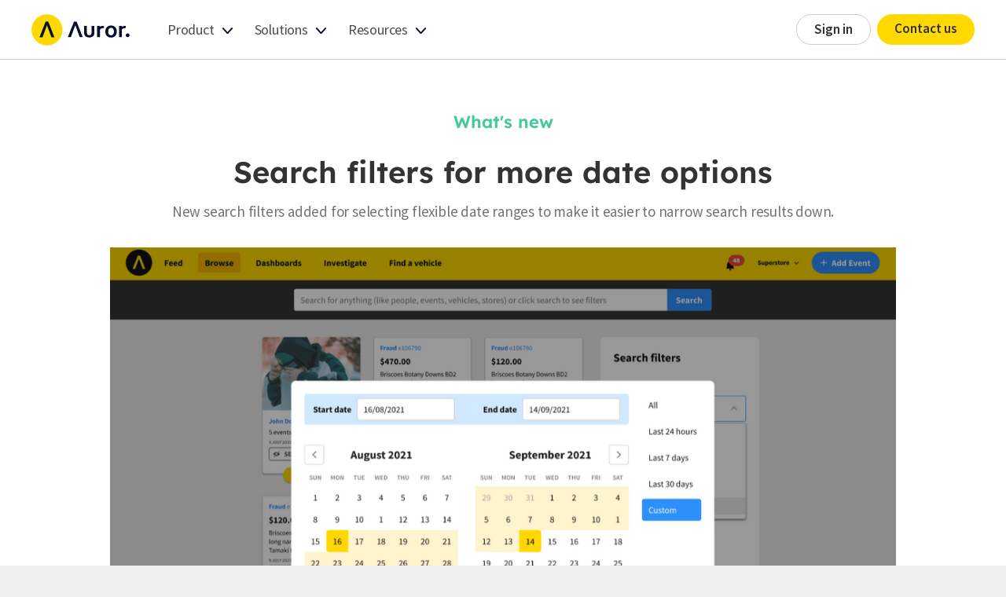

--- FILE ---
content_type: text/html
request_url: https://www.auror.co/whats-new/search-filters-for-more-date-options
body_size: 7951
content:
<!DOCTYPE html><!-- Last Published: Thu Dec 18 2025 03:23:51 GMT+0000 (Coordinated Universal Time) --><html data-wf-domain="www.auror.co" data-wf-page="65837902cdddb692351963e9" data-wf-site="60b6db58588f2a3e2270ccde" lang="en" data-wf-collection="65837902cdddb69235196369" data-wf-item-slug="search-filters-for-more-date-options"><head><meta charset="utf-8"/><title>What&#x27;s New - Search filters for more date options</title><meta content="New search filters added for selecting flexible date ranges to make it easier to narrow search results down." name="description"/><meta content="What&#x27;s New - Search filters for more date options" property="og:title"/><meta content="New search filters added for selecting flexible date ranges to make it easier to narrow search results down." property="og:description"/><meta content="https://cdn.prod.website-files.com/60b6db58588f2a4b7370cd08/62c3a2f46c26545ba7645a37_Screen_Shot_2022-02-11_at_10.31.19_AM_(1).png" property="og:image"/><meta content="What&#x27;s New - Search filters for more date options" property="twitter:title"/><meta content="New search filters added for selecting flexible date ranges to make it easier to narrow search results down." property="twitter:description"/><meta content="https://cdn.prod.website-files.com/60b6db58588f2a4b7370cd08/62c3a2f46c26545ba7645a37_Screen_Shot_2022-02-11_at_10.31.19_AM_(1).png" property="twitter:image"/><meta property="og:type" content="website"/><meta content="summary_large_image" name="twitter:card"/><meta content="width=device-width, initial-scale=1" name="viewport"/><meta content="6MuLUOrUTQ2Yo0HiEKK5k45SyS8msSS_vrZcHJma9-c" name="google-site-verification"/><link href="https://cdn.prod.website-files.com/60b6db58588f2a3e2270ccde/css/auror-new.shared.242691b59.min.css" rel="stylesheet" type="text/css"/><style>html.w-mod-js:not(.w-mod-ix3) :is([data-wf-target*='["68b79d569ba7e6875abe5a01","944539d2-52be-9aa8-f3b7-2307590e72dd"]'], [data-wf-target*='["68b79d569ba7e6875abe5a01","ff190a0b-fbe5-9f9b-9f75-4352e25b078e"]'], [data-wf-target*='["68b79d569ba7e6875abe5a01","32510b10-c86e-e808-1afc-504b863111d2"]'], [data-wf-target*='["68b79d569ba7e6875abe5a01","6e2b65d3-8c9f-cb1f-f3bd-e201abce374e"]']) {visibility: hidden !important;}</style><link href="https://fonts.googleapis.com" rel="preconnect"/><link href="https://fonts.gstatic.com" rel="preconnect" crossorigin="anonymous"/><script src="https://ajax.googleapis.com/ajax/libs/webfont/1.6.26/webfont.js" type="text/javascript"></script><script type="text/javascript">WebFont.load({  google: {    families: ["Barlow Condensed:regular,500,600","Inter:300,regular,500"]  }});</script><script type="text/javascript">!function(o,c){var n=c.documentElement,t=" w-mod-";n.className+=t+"js",("ontouchstart"in o||o.DocumentTouch&&c instanceof DocumentTouch)&&(n.className+=t+"touch")}(window,document);</script><link href="https://cdn.prod.website-files.com/60b6db58588f2a3e2270ccde/6882cc44a023584f1550c7b9_auror-favicon_.png" rel="shortcut icon" type="image/x-icon"/><link href="https://cdn.prod.website-files.com/60b6db58588f2a3e2270ccde/6882cbcffe1bb0d83a1c3471_auror-webclip.png" rel="apple-touch-icon"/><link href="https://www.auror.co/whats-new/search-filters-for-more-date-options" rel="canonical"/><script async="" src="https://www.googletagmanager.com/gtag/js?id=UA-36156841-8"></script><script type="text/javascript">window.dataLayer = window.dataLayer || [];function gtag(){dataLayer.push(arguments);}gtag('js', new Date());gtag('config', 'UA-36156841-8', {'anonymize_ip': false, 'optimize_id': 'OPT-KXSQ5ZM'});</script><script async="" src="https://www.googletagmanager.com/gtag/js?id=G-YLFMLMH411"></script><script type="text/javascript">window.dataLayer = window.dataLayer || [];function gtag(){dataLayer.push(arguments);}gtag('set', 'developer_id.dZGVlNj', true);gtag('js', new Date());gtag('config', 'G-YLFMLMH411', {'optimize_id': 'OPT-KXSQ5ZM'});</script><!-- Google Tag Manager -->
<script>(function(w,d,s,l,i){w[l]=w[l]||[];w[l].push({'gtm.start':
new Date().getTime(),event:'gtm.js'});var f=d.getElementsByTagName(s)[0],
j=d.createElement(s),dl=l!='dataLayer'?'&l='+l:'';j.async=true;j.src=
'https://www.googletagmanager.com/gtm.js?id='+i+dl;f.parentNode.insertBefore(j,f);
})(window,document,'script','dataLayer','GTM-K6PKKTC');</script>
<!-- End Google Tag Manager -->


<!-- Start cookieyes banner --> <script id="cookieyes" type="text/javascript" src="https://cdn-cookieyes.com/client_data/20876b17437b3ff42c4aeaac/script.js"></script> <!-- End cookieyes banner -->


<!-- RB2B Code -->
<script>!function () {var reb2b = window.reb2b = window.reb2b || [];if (reb2b.invoked) return;reb2b.invoked = true;reb2b.methods = ["identify", "collect"];reb2b.factory = function (method) {return function () {var args = Array.prototype.slice.call(arguments);args.unshift(method);reb2b.push(args);return reb2b;};};for (var i = 0; i < reb2b.methods.length; i++) {var key = reb2b.methods[i];reb2b[key] = reb2b.factory(key);}reb2b.load = function (key) {var script = document.createElement("script");script.type = "text/javascript";script.async = true;script.src = "https://s3-us-west-2.amazonaws.com/b2bjsstore/b/" + key + "/reb2b.js.gz";var first = document.getElementsByTagName("script")[0];first.parentNode.insertBefore(script, first);};reb2b.SNIPPET_VERSION = "1.0.1";reb2b.load("M5NRP9HEVJO1");}();</script>


<!-- TOFU SCRIPT -->
<script id="tofu_runner" src="https://public.api.tofuhq.com/tofu_embed.js"></script>



</head><body><div class="au-wrapper"><div data-animation="default" class="au-nav-section w-nav" data-easing2="ease" data-easing="ease" data-collapse="medium" data-w-id="d08600dd-a92a-2afa-1f3d-38a4f79de7e8" role="banner" data-duration="400" id="mt2-navbar"><div id="FirstWork" class="au-nav-banner-section hidden"><div class="banner-container w-container"><div class="au-nav-banner"><div class="au-banner-text">WEBINAR: Inside Ulta Beauty’s SOC: Lessons from Retail Security (Dec 18th, 3PM EST) - </div><a href="https://us02web.zoom.us/webinar/register/WN_xtSeK6Y4SHO74BtMwQa_UQ#/registration" target="_blank" class="au-link black">Register here</a></div></div></div><div class="au-navigation"><div class="au-nav-container"><a href="/" class="au-brand w-inline-block"><img src="https://cdn.prod.website-files.com/60b6db58588f2a3e2270ccde/683e6f79aaa0f6c63acb2c10_auror-yellow-logo.svg" loading="lazy" alt="Auror Logo Small" height="40"/></a><nav role="navigation" class="au-nav-menu w-nav-menu"><div class="au-navbar-right-col"><a href="/sign-in" class="au-nav-button outline w-button">Sign in</a><a href="/company-contact" class="au-nav-button w-button">Contact us</a></div><div class="au-navbar-left-col"><div data-w-id="b02abcec-2028-93d7-c412-2d30f3296d7b" class="au-dropdown-wrapper"><div data-w-id="b02abcec-2028-93d7-c412-2d30f3296d7c" class="au-dropdown-trigger"><div>Product</div><img src="https://cdn.prod.website-files.com/60b6db58588f2a3e2270ccde/60c801f4a1e14a8393c43c9b_Dropdown%20Arrow%20Black.svg" loading="lazy" width="10" alt="down arrow" class="au-nav-dropdown-arrow"/></div><div class="au-dropdown-base products-large"><div class="new-dropdown-column overview"><div class="nav-list-title">Overview</div><div class="nav-dropdown-divider"></div><a href="/product/overview" class="nav-overview-box w-inline-block"><img src="https://cdn.prod.website-files.com/60b6db58588f2a3e2270ccde/65b288c2684ef10c952620d4_intel%20-%20report.webp" loading="lazy" alt="" class="nav-overview-image"/><div class="nav-icon-link-title _2-line">Meet the future of crime prevention</div><div class="nav-icon-link-subtitle-3 _15px">Reimagine the way you and your teams reduce crime.</div></a></div><div class="new-dropdown-column x-large"><div class="nav-list-title">By Feature</div><div class="nav-dropdown-divider"></div><div class="nav-dropdown_product-2col"><div class="nav-dropdown_product-col"><div class="nav-product_col-header"><div class="nav-dropdown-product_col-header-text">Auror Core</div></div><a href="/product/intel" id="w-node-_521d0b0d-a27b-a944-ba95-d0ab82c29136-f79de7e8" class="nav-item-icon-link w-inline-block"><img src="https://cdn.prod.website-files.com/60b6db58588f2a3e2270ccde/6582ef6fece248054cd522b4_Frame%2014999.svg" loading="lazy" width="37" alt="" class="nav-item-icon-large"/><div><div class="nav-icon-link-title">Intel</div><div class="nav-icon-link-subtitle-3 _15px">Reducing crime starts with quality Intel</div></div></a><a href="/product/investigate" class="nav-item-icon-link w-inline-block"><img src="https://cdn.prod.website-files.com/60b6db58588f2a3e2270ccde/6582ef6f195e143a953d4d2b_Frame%2015002.svg" loading="lazy" width="37" alt="" class="nav-item-icon-large"/><div><div class="nav-icon-link-title">Investigate</div><div class="nav-icon-link-subtitle-3 _15px">Resolve cases, faster</div></div></a><a href="/product/dot-connection" class="nav-item-icon-link w-inline-block"><img src="https://cdn.prod.website-files.com/60b6db58588f2a3e2270ccde/6582ef6f9964ac557bcc9c9d_Frame%2015000.svg" loading="lazy" width="37" alt="" class="nav-item-icon-large"/><div><div class="nav-icon-link-title">Connect the Dots</div><div class="nav-icon-link-subtitle-3 _15px">Responsibly harness the power of AI</div></div></a><a href="/product/insights" class="nav-item-icon-link w-inline-block"><img src="https://cdn.prod.website-files.com/60b6db58588f2a3e2270ccde/6582ef6fcf54dceaf107e02e_Frame%2015001.svg" loading="lazy" width="37" alt="" class="nav-item-icon-large"/><div><div class="nav-icon-link-title">Insights</div><div class="nav-icon-link-subtitle-3 _15px">Create action with data</div></div></a><a href="/product/audits" class="nav-item-icon-link w-inline-block"><img src="https://cdn.prod.website-files.com/60b6db58588f2a3e2270ccde/6902d83a439e25e4b9a12f94_audits-icon.svg" loading="lazy" width="28" alt="" class="nav-item-icon-large"/><div><div class="nav-icon-link-title">Audits</div><div class="nav-icon-link-subtitle-3 _15px">Make Audits an experience, not a task</div></div></a></div><div class="nav-dropdown_product-col"><div class="nav-dropdown-product_col-header-text">Risk Detection</div><a href="/product/subject-recognition" class="nav-item-icon-link w-inline-block"><img src="https://cdn.prod.website-files.com/60b6db58588f2a3e2270ccde/6902d82af557477a33f4faec_subject-rec-icon.svg" loading="lazy" width="37" alt="" class="nav-item-icon-large"/><div><div class="nav-icon-link-title">Subject Recognition</div><div class="nav-icon-link-subtitle-3 _15px">Alert teams to known high-risk POIs</div></div></a><a href="/product/lpr" class="nav-item-icon-link w-inline-block"><img src="https://cdn.prod.website-files.com/60b6db58588f2a3e2270ccde/657984babf1ac9dd9187f138_ANPR.svg" loading="lazy" width="37" alt="" class="nav-item-icon-large"/><div><div class="nav-icon-link-title">Vehicle Recognition</div><div class="nav-icon-link-subtitle-3 _15px">Alert teams to known high-risk VOIs</div></div></a><div class="nav-dropdown-product_col-header-text">Integrations</div><a href="/partners" class="nav-item-icon-link w-inline-block"><img src="https://cdn.prod.website-files.com/60b6db58588f2a3e2270ccde/6902e41afc218b4ef2d081f6_connected-eco-system.svg" loading="lazy" width="37" alt="" class="nav-item-icon-large"/><div><div class="nav-icon-link-title">Connected Ecosystem</div><div class="nav-icon-link-subtitle-3 _15px">Connect your AP/LP tech ecosystem</div></div></a></div></div></div><div class="nav-side-box-3 is-blue"><div class="nav-side-box_image-container"><div class="nav-side-box_image-tag"><div class="nav-side-box-image-tag_text">NEW</div></div><img src="https://cdn.prod.website-files.com/60b6db58588f2a3e2270ccde/6902d53b91ecf5051a33a6ca_nav-bar-dropdown_new.png" loading="lazy" sizes="(max-width: 991px) 100vw, 526px" srcset="https://cdn.prod.website-files.com/60b6db58588f2a3e2270ccde/6902d53b91ecf5051a33a6ca_nav-bar-dropdown_new-p-500.png 500w, https://cdn.prod.website-files.com/60b6db58588f2a3e2270ccde/6902d53b91ecf5051a33a6ca_nav-bar-dropdown_new.png 526w" alt=""/></div><div class="au-spacer _24"></div><div class="nav-side-box_text-container"><div class="nav-list-title-3">Subject Recognition</div><p class="au-body-5 small">Detect and alert teams to known high-risk persons of interest before the offend with our facial recognition integration.</p><div class="au-spacer _24"></div><a href="/product/subject-recognition" class="au-small-button-3 nav-outline w-button">Learn More</a></div></div></div></div><div data-w-id="b02abcec-2028-93d7-c412-2d30f3296db7" class="au-dropdown-wrapper"><div data-w-id="b02abcec-2028-93d7-c412-2d30f3296db8" class="au-dropdown-trigger"><div>Solutions</div><img src="https://cdn.prod.website-files.com/60b6db58588f2a3e2270ccde/60c801f4a1e14a8393c43c9b_Dropdown%20Arrow%20Black.svg" loading="lazy" width="10" alt="down arrow" class="au-nav-dropdown-arrow"/></div><div class="au-dropdown-base solutions-large"><div class="new-dropdown-column"><div class="nav-list-title">Industry</div><div class="nav-dropdown-divider"></div><a href="/solutions/grocery" class="nav-item-link">Grocery</a><a href="/solutions/fuel-gas" class="nav-item-link">Fuel &amp; Gas</a><a href="/solutions/apparel" class="nav-item-link">Apparel</a><a href="/solutions/jewelry" class="nav-item-link">Jewelry</a><div><a href="/solutions/pharmacy" class="nav-item-link">Pharmacy</a></div><a href="/solutions/shopping-centers" class="nav-item-link">Shopping Centers</a><a href="/solutions/home-improvement" class="nav-item-link">Home Improvement</a><a href="/solutions/general-merchandise" class="nav-item-link">General Merchandise</a></div><div class="new-dropdown-column"><div class="nav-list-title">Role</div><div class="nav-dropdown-divider"></div><div><a href="/role/asset-protection" class="nav-item-link">AP/LP Leaders</a></div><a href="/role/field-leaders" class="nav-item-link">Field Leaders</a><a href="/role/executives" class="nav-item-link">Executives</a><div><a href="/role/investigators" class="nav-item-link">Investigators</a></div></div><div class="new-dropdown-column"><div class="nav-list-title">Use case</div><div class="nav-dropdown-divider"></div><a href="/role/loss-prevention" class="nav-item-link">Retail Loss Prevention</a><a href="/role/asset-protection" class="nav-item-link">Asset Protection</a><a href="/organized-retail-crime" class="nav-item-link">Organized Retail Crime</a><a href="/safety" class="nav-item-link">Store Safety</a><a href="/partners" class="nav-item-link">Connected Ecosystem</a><a href="https://www.auror.co/solutions/alpr" class="nav-item-link">License Plate Recognition</a><a href="/police" class="nav-item-link">Law Enforcement</a><a href="/organized-retail-crime-association" class="nav-item-link">ORCAs</a></div><div class="nav-side-box small"><div class="w-dyn-list"><div role="list" class="w-dyn-items"><div role="listitem" class="w-dyn-item"><a href="/solutions/grocery" class="nav-blog-card w-inline-block"><div class="aublog-card-thumbnail menu-solution"><img alt="Auror For Grocery" loading="lazy" width="162" src="https://cdn.prod.website-files.com/60b6db58588f2a4b7370cd08/61305f2001138efa9a844707_countdown-checkout.png" sizes="(max-width: 991px) 100vw, 162px" srcset="https://cdn.prod.website-files.com/60b6db58588f2a4b7370cd08/61305f2001138efa9a844707_countdown-checkout-p-500.png 500w, https://cdn.prod.website-files.com/60b6db58588f2a4b7370cd08/61305f2001138efa9a844707_countdown-checkout.png 627w" class="au-image-cover top-align"/><div class="au-blog-cover-effect"></div></div><div class="au-text-box"><h3 class="au-heading h4">How Woolworths stopped 60% of high-profile offenders</h3><p class="au-body small">“Auror allows our teams to do something to keep them safe. End-to-end collaboration has been the key to our success.”</p><div class="au-spacer _16"></div></div></a><a href="/solutions/grocery" class="au-small-button nav-outline w-button">Learn More</a></div></div></div></div></div></div><div data-w-id="b02abcec-2028-93d7-c412-2d30f3296e07" class="au-dropdown-wrapper"><div data-w-id="b02abcec-2028-93d7-c412-2d30f3296e08" class="au-dropdown-trigger"><div>Resources</div><img src="https://cdn.prod.website-files.com/60b6db58588f2a3e2270ccde/60c801f4a1e14a8393c43c9b_Dropdown%20Arrow%20Black.svg" loading="lazy" width="10" alt="down arrow" class="au-nav-dropdown-arrow"/></div><div class="au-dropdown-base resources-large"><div class="new-dropdown-column"><div class="nav-list-title">Learn</div><div class="nav-dropdown-divider"></div><a href="/customer-stories" class="nav-item-link">Customer Stories</a><a href="/whats-new" class="nav-item-link">What&#x27;s New</a><a href="/trust-center" class="nav-item-link">Trust Center</a><a href="/the-intel" class="nav-item-link">The Intel</a><a href="https://www.auror.co/tags/podcasts" class="nav-item-link">Podcasts</a></div><div class="new-dropdown-column"><div class="nav-list-title">Connect</div><div class="nav-dropdown-divider"></div><a href="/company-contact" class="nav-item-link">Contact us</a><a href="/request-demo" class="nav-item-link">Request demo</a><a href="/getting-started" class="nav-item-link">Getting started</a></div><div class="new-dropdown-column"><div class="nav-list-title">Company</div><div class="nav-dropdown-divider"></div><a href="/company-careers" class="nav-item-link">Careers</a><a href="/company-our-story" class="nav-item-link">Our Story</a><a href="/company/esg" class="nav-item-link">ESG</a></div><div class="nav-side-box small"><div class="nav-list-title">Featured articles</div><div class="w-dyn-list"><div role="list" class="w-dyn-items"><div role="listitem" class="w-dyn-item"><a href="/the-intel/nz-community-outcomes-2025" class="nav-blog-card w-inline-block"><div class="aublog-card-thumbnail is-nav"><img alt="Celebrating Auror’s New Zealand retail outcomes of 2025 " loading="lazy" width="162" src="https://cdn.prod.website-files.com/60b6db58588f2a4b7370cd08/6924d2c9094989717f63c629_251127_ConnectNZ_Intel%20thumb.png" sizes="(max-width: 991px) 100vw, 162px" srcset="https://cdn.prod.website-files.com/60b6db58588f2a4b7370cd08/6924d2c9094989717f63c629_251127_ConnectNZ_Intel%20thumb-p-500.png 500w, https://cdn.prod.website-files.com/60b6db58588f2a4b7370cd08/6924d2c9094989717f63c629_251127_ConnectNZ_Intel%20thumb-p-800.png 800w, https://cdn.prod.website-files.com/60b6db58588f2a4b7370cd08/6924d2c9094989717f63c629_251127_ConnectNZ_Intel%20thumb.png 804w" class="au-image-cover"/></div><div class="au-text-box"><h3 class="au-heading h4">Celebrating Auror’s New Zealand retail outcomes of 2025 </h3></div></a></div></div></div></div></div></div></div></nav><div class="au-menu-button w-nav-button"><div class="icon-2 w-icon-nav-menu"></div></div></div></div></div><div class="au-section"><div class="au-container w-container"><div class="au-spacer _64"></div><div class="au-text-box _1000px center-align"><h2 class="au-heading h3 whats-new-item-heading">What&#x27;s new</h2><div class="au-spacer _16"></div><h1 class="au-heading h1">Search filters for more date options</h1><div class="au-body">New search filters added for selecting flexible date ranges to make it easier to narrow search results down.</div><div class="w-dyn-bind-empty w-video w-embed"></div><div class="au-spacer _32"></div><img src="https://cdn.prod.website-files.com/60b6db58588f2a4b7370cd08/62c3a2f46c26545ba7645a37_Screen_Shot_2022-02-11_at_10.31.19_AM_(1).png" loading="lazy" alt="" sizes="(max-width: 767px) 100vw, (max-width: 991px) 727.984375px, 939.9921875px" srcset="https://cdn.prod.website-files.com/60b6db58588f2a4b7370cd08/62c3a2f46c26545ba7645a37_Screen_Shot_2022-02-11_at_10.31.19_AM_(1)-p-500.png 500w, https://cdn.prod.website-files.com/60b6db58588f2a4b7370cd08/62c3a2f46c26545ba7645a37_Screen_Shot_2022-02-11_at_10.31.19_AM_(1)-p-800.png 800w, https://cdn.prod.website-files.com/60b6db58588f2a4b7370cd08/62c3a2f46c26545ba7645a37_Screen_Shot_2022-02-11_at_10.31.19_AM_(1)-p-1080.png 1080w, https://cdn.prod.website-files.com/60b6db58588f2a4b7370cd08/62c3a2f46c26545ba7645a37_Screen_Shot_2022-02-11_at_10.31.19_AM_(1).png 1259w" class="au-image-cover"/></div><div class="au-text-box _1000px center-align"><div class="au-spacer _64"></div><a href="/whats-new" class="whats-new-back w-inline-block"><img src="https://cdn.prod.website-files.com/60b6db58588f2a3e2270ccde/60b6db58588f2a431370cd14_right-arrow.svg" loading="lazy" width="8" alt="arrow" class="back-button"/><div class="au-body black-text padding-left">Back</div></a></div></div><div class="au-spacer _96"></div></div><div class="au-footer"><div class="au-container hidden w-container"><div class="au-12-columns"><div class="au-column desk-2-5 tab-4 mob-0"><img src="https://cdn.prod.website-files.com/60b6db58588f2a3e2270ccde/6167ae9746bbce30918e5037_big-circle%20(1).png" loading="lazy" alt="yellow circle" class="footer-arrow tablet-hidden"/></div><div class="au-column desk-2-5"><img src="https://cdn.prod.website-files.com/60b6db58588f2a3e2270ccde/6167af128f5b5cfd29deb14e_small-circle%20(1).png" loading="lazy" alt="yellow circle" class="footer-small-circle"/></div><div class="au-column desk-7 tab-12"><div class="au-spacer _48"></div><div class="au-footer-form mobile-hidden"><div class="full-width-embed w-embed w-script"><div class="_form_3"></div><script src="https://auror.activehosted.com/f/embed.php?id=3" type="text/javascript" charset="utf-8"></script></div></div></div></div><div class="au-spacer _48 tablet-hidden"></div><div class="au-spacer _96 mobile-hidden"></div></div><div class="au-spacer _96"></div><div class="au-container w-container"><div class="au-12-columns"><div class="au-column desk-3 tab-3 mob-6"><div class="footer_col"><h4 class="au-footer-title">Product</h4><a href="/product/overview" class="au-footer-link">Overview</a><a href="/product/intel" class="au-footer-link">Intel</a><a href="/product/investigate" class="au-footer-link">Investigate</a><a href="/product/dot-connection" class="au-footer-link">Connect the Dots</a><a href="/product/lpr" class="au-footer-link">Licence Plate Recognition</a><a href="/product/insights" class="au-footer-link">Insights</a><a href="/reparations-recovery" class="au-footer-link">Debt Recovery</a><a href="/partners" class="au-footer-link">Integrations &amp; Partners</a></div><div class="footer_col"><h4 class="au-footer-title">Company</h4><a href="/company-our-story" class="au-footer-link">Our Story</a><a href="/company/esg" class="au-footer-link">Environmental, Social &amp; Governance</a><a href="/company-careers" class="au-footer-link">Careers</a><a href="/media-center" class="au-footer-link">Media Center</a><a href="/company/diversity-inclusion" class="au-footer-link">Diversity &amp; Inclusion</a><a href="/company-contact" class="au-footer-link">Contact Us</a></div><div class="footer_social-medias desktop"><a href="https://www.linkedin.com/company/auror/" target="_blank" class="navigation_menu_social-link w-inline-block"><img src="https://cdn.prod.website-files.com/60b6db58588f2a3e2270ccde/60d3ce26a6a540184b19843e_linked%20in.png" width="25" alt="Linkedin"/></a><a href="https://twitter.com/AurorHQ" target="_blank" class="navigation_menu_social-link w-inline-block"><img src="https://cdn.prod.website-files.com/60b6db58588f2a3e2270ccde/60d3ce278dcda036a70853c9_twitter%27.png" width="25" alt="Linkedin"/></a><a href="https://www.instagram.com/aurorhq/" target="_blank" class="navigation_menu_social-link w-inline-block"><img src="https://cdn.prod.website-files.com/60b6db58588f2a3e2270ccde/60d3ce26d0f64f8629153543_insta.png" width="24" alt="Linkedin"/></a></div><div class="au-spacer _80 tablet-hidden"></div></div><div class="au-column desk-2 tab-3 mob-6"><div class="footer_col"><h4 class="au-footer-title">Solutions</h4><div class="footer-subtitle">Industry</div><a href="https://www.auror.co/solutions/grocery" class="au-footer-link">Grocery</a><a href="https://www.auror.co/solutions/fuel-gas" class="au-footer-link">Fuel &amp; Gas</a><a href="https://www.auror.co/solutions/apparel" class="au-footer-link">Apparel</a><a href="https://www.auror.co/solutions/pharmacy" class="au-footer-link">Pharmacy</a><a href="https://www.auror.co/solutions/shopping-centers" class="au-footer-link">Shopping Centers</a><a href="https://www.auror.co/solutions/home-improvement" class="au-footer-link">Home Improvement</a><a href="https://www.auror.co/solutions/general-merchandise" class="au-footer-link">General Merchandise</a></div><div class="au-spacer _48 mobile-hidden"></div></div><div class="au-column desk-2 tab-3 mob-6"><div class="footer_col"><h4 class="au-footer-title mobile-hidden"> </h4><div class="footer-subtitle">Role</div><a href="/role/asset-protection" class="au-footer-link">AP/LP Leaders</a><a href="/role/field-leaders" class="au-footer-link">Field Leaders</a><a href="/role/investigators" class="au-footer-link">Investigators</a><a href="/role/executives" class="au-footer-link">Executives</a></div><div class="au-spacer _48"></div></div><div class="au-column desk-3 tab-3 mob-6"><div class="footer_col"><h4 class="au-footer-title mobile-hidden"> </h4><div class="footer-subtitle">Use Case</div><a href="/role/loss-prevention" class="au-footer-link">Retail Loss Prevention</a><a href="/organized-retail-crime" class="au-footer-link">Organized Retail Crime</a><a href="/safety" class="au-footer-link">Store Safety</a><a href="/role/asset-protection" class="au-footer-link">Asset Protection</a><a href="/partners" class="au-footer-link">Connected Ecosystem</a><a href="https://www.auror.co/solutions/alpr" class="au-footer-link">License Plate Recognition</a><a href="/police" class="au-footer-link">Law Enforcement</a><a href="/organized-retail-crime-association" class="au-footer-link">ORCAs</a></div><div class="au-spacer _48"></div></div><div class="au-column desk-2 tab-4 mob-6"><div class="footer_col"><h4 class="au-footer-title">Resources</h4><a href="/customer-stories" class="au-footer-link">Customer Stories</a><a href="/trust-center" class="au-footer-link">Trust Center</a><a href="/the-intel" class="au-footer-link">The Intel</a><a href="/summit-replays" class="au-footer-link">Webinars</a><a href="https://www.auror.co/tags/podcasts" class="au-footer-link">Podcasts</a><a href="/subscribe" class="au-footer-link">Newsletter</a><a href="/partners" class="au-footer-link">Partnerships</a><a href="/getting-started" class="au-footer-link">Get started with Auror</a></div><div class="au-spacer _80 tablet-hidden"></div><div class="desktop-visible"><div class="au-text-box"><a href="/" class="au-brand w-inline-block"><img src="https://cdn.prod.website-files.com/60b6db58588f2a3e2270ccde/616cccd322a4fa16afa988ac_Auror_white%20(1).svg" loading="lazy" alt="Auror Logo Small" height="40"/></a><div class="au-spacer _16"></div><div class="footer_bottom-text">Copyright Auror Limited</div><div class="au-footer-legal-link back"><a href="/privacy-policy" class="au-footer-legal-link">Privacy</a>   |   <a href="/terms-of-use" class="au-footer-legal-link">Terms</a></div></div></div></div><div class="au-column desk-2 tab-4 mob-6 desktop-hidden"><div class="au-text-box"><a href="/" class="au-brand w-inline-block"><img src="https://cdn.prod.website-files.com/60b6db58588f2a3e2270ccde/60e4bc586808f46eee95e942_Auror_white.svg" loading="lazy" alt="Auror Logo Small" height="40"/></a><div class="au-spacer _16"></div><div class="footer_bottom-text">Copyright Auror Limited<a href="/terms-of-use" class="au-footer-legal-link"></a></div><div class="au-footer-legal-link back"><a href="/privacy-policy" class="au-footer-legal-link">Privacy</a>   |   <a href="/terms-of-use" class="au-footer-legal-link">Terms</a></div><div class="footer_social-medias tablet"><a href="https://www.linkedin.com/company/auror/" target="_blank" class="navigation_menu_social-link w-inline-block"><img src="https://cdn.prod.website-files.com/60b6db58588f2a3e2270ccde/60d3ce26a6a540184b19843e_linked%20in.png" width="25" alt="Linkedin"/></a><a href="https://twitter.com/AurorHQ" target="_blank" class="navigation_menu_social-link w-inline-block"><img src="https://cdn.prod.website-files.com/60b6db58588f2a3e2270ccde/60d3ce278dcda036a70853c9_twitter%27.png" width="25" alt="Linkedin"/></a><a href="https://www.instagram.com/aurorhq/" target="_blank" class="navigation_menu_social-link w-inline-block"><img src="https://cdn.prod.website-files.com/60b6db58588f2a3e2270ccde/60d3ce26d0f64f8629153543_insta.png" width="24" alt="Linkedin"/></a></div></div></div><div class="au-column desk-2 tab-4 mob-6 desktop-hidden"></div></div><div class="au-spacer _64"></div><div class="au-spacer _128 small-mobile-hidden"></div><div class="au-spacer _128 small-mobile-hidden"></div></div></div></div><script src="https://d3e54v103j8qbb.cloudfront.net/js/jquery-3.5.1.min.dc5e7f18c8.js?site=60b6db58588f2a3e2270ccde" type="text/javascript" integrity="sha256-9/aliU8dGd2tb6OSsuzixeV4y/faTqgFtohetphbbj0=" crossorigin="anonymous"></script><script src="https://cdn.prod.website-files.com/60b6db58588f2a3e2270ccde/js/auror-new.schunk.36b8fb49256177c8.js" type="text/javascript"></script><script src="https://cdn.prod.website-files.com/60b6db58588f2a3e2270ccde/js/auror-new.schunk.6632c9107b959149.js" type="text/javascript"></script><script src="https://cdn.prod.website-files.com/60b6db58588f2a3e2270ccde/js/auror-new.schunk.919b490efff43ffe.js" type="text/javascript"></script><script src="https://cdn.prod.website-files.com/60b6db58588f2a3e2270ccde/js/auror-new.2b950152.593c15813ef7d5d2.js" type="text/javascript"></script><script src="https://cdn.prod.website-files.com/gsap/3.14.2/gsap.min.js" type="text/javascript"></script><script src="https://cdn.prod.website-files.com/gsap/3.14.2/ScrollTrigger.min.js" type="text/javascript"></script><script type="text/javascript">gsap.registerPlugin(ScrollTrigger);</script><!-- Google Tag Manager (noscript) -->
<noscript><iframe src="https://www.googletagmanager.com/ns.html?id=GTM-K6PKKTC"
height="0" width="0" style="display:none;visibility:hidden"></iframe></noscript>
<!-- End Google Tag Manager (noscript) -->

<!-- Start of HubSpot Embed Code -->
<script type="text/javascript" id="hs-script-loader" async defer src="//js.hs-scripts.com/21705804.js"></script>
<!-- End of HubSpot Embed Code -->

<script>
window.intercomSettings = {
  app_id: "hvp7o175"
};
</script>

<script>(function(){var w=window;var ic=w.Intercom;if(typeof ic==="function"){ic('reattach_activator');ic('update',intercomSettings);}else{var d=document;var i=function(){i.c(arguments)};i.q=[];i.c=function(args){i.q.push(args)};w.Intercom=i;function l(){var s=d.createElement('script');s.type='text/javascript';s.async=true;s.src='https://widget.intercom.io/widget/hvp7o175';var x=d.getElementsByTagName('script')[0];x.parentNode.insertBefore(s,x);}if(w.attachEvent){w.attachEvent('onload',l);}else{w.addEventListener('load',l,false);}}})()</script>


<!-- PLACE COOKIES HERE -->

<script async src="https://cdn.jsdelivr.net/npm/@finsweet/cookie-consent@1/fs-cc.js"></script></body></html>

--- FILE ---
content_type: text/css
request_url: https://cdn.prod.website-files.com/60b6db58588f2a3e2270ccde/css/auror-new.shared.242691b59.min.css
body_size: 83895
content:
html{-webkit-text-size-adjust:100%;-ms-text-size-adjust:100%;font-family:sans-serif}body{margin:0}article,aside,details,figcaption,figure,footer,header,hgroup,main,menu,nav,section,summary{display:block}audio,canvas,progress,video{vertical-align:baseline;display:inline-block}audio:not([controls]){height:0;display:none}[hidden],template{display:none}a{background-color:#0000}a:active,a:hover{outline:0}abbr[title]{border-bottom:1px dotted}b,strong{font-weight:700}dfn{font-style:italic}h1{margin:.67em 0;font-size:2em}mark{color:#000;background:#ff0}small{font-size:80%}sub,sup{vertical-align:baseline;font-size:75%;line-height:0;position:relative}sup{top:-.5em}sub{bottom:-.25em}img{border:0}svg:not(:root){overflow:hidden}hr{box-sizing:content-box;height:0}pre{overflow:auto}code,kbd,pre,samp{font-family:monospace;font-size:1em}button,input,optgroup,select,textarea{color:inherit;font:inherit;margin:0}button{overflow:visible}button,select{text-transform:none}button,html input[type=button],input[type=reset]{-webkit-appearance:button;cursor:pointer}button[disabled],html input[disabled]{cursor:default}button::-moz-focus-inner,input::-moz-focus-inner{border:0;padding:0}input{line-height:normal}input[type=checkbox],input[type=radio]{box-sizing:border-box;padding:0}input[type=number]::-webkit-inner-spin-button,input[type=number]::-webkit-outer-spin-button{height:auto}input[type=search]{-webkit-appearance:none}input[type=search]::-webkit-search-cancel-button,input[type=search]::-webkit-search-decoration{-webkit-appearance:none}legend{border:0;padding:0}textarea{overflow:auto}optgroup{font-weight:700}table{border-collapse:collapse;border-spacing:0}td,th{padding:0}@font-face{font-family:webflow-icons;src:url([data-uri])format("truetype");font-weight:400;font-style:normal}[class^=w-icon-],[class*=\ w-icon-]{speak:none;font-variant:normal;text-transform:none;-webkit-font-smoothing:antialiased;-moz-osx-font-smoothing:grayscale;font-style:normal;font-weight:400;line-height:1;font-family:webflow-icons!important}.w-icon-slider-right:before{content:""}.w-icon-slider-left:before{content:""}.w-icon-nav-menu:before{content:""}.w-icon-arrow-down:before,.w-icon-dropdown-toggle:before{content:""}.w-icon-file-upload-remove:before{content:""}.w-icon-file-upload-icon:before{content:""}*{box-sizing:border-box}html{height:100%}body{color:#333;background-color:#fff;min-height:100%;margin:0;font-family:Arial,sans-serif;font-size:14px;line-height:20px}img{vertical-align:middle;max-width:100%;display:inline-block}html.w-mod-touch *{background-attachment:scroll!important}.w-block{display:block}.w-inline-block{max-width:100%;display:inline-block}.w-clearfix:before,.w-clearfix:after{content:" ";grid-area:1/1/2/2;display:table}.w-clearfix:after{clear:both}.w-hidden{display:none}.w-button{color:#fff;line-height:inherit;cursor:pointer;background-color:#3898ec;border:0;border-radius:0;padding:9px 15px;text-decoration:none;display:inline-block}input.w-button{-webkit-appearance:button}html[data-w-dynpage] [data-w-cloak]{color:#0000!important}.w-code-block{margin:unset}pre.w-code-block code{all:inherit}.w-optimization{display:contents}.w-webflow-badge,.w-webflow-badge>img{box-sizing:unset;width:unset;height:unset;max-height:unset;max-width:unset;min-height:unset;min-width:unset;margin:unset;padding:unset;float:unset;clear:unset;border:unset;border-radius:unset;background:unset;background-image:unset;background-position:unset;background-size:unset;background-repeat:unset;background-origin:unset;background-clip:unset;background-attachment:unset;background-color:unset;box-shadow:unset;transform:unset;direction:unset;font-family:unset;font-weight:unset;color:unset;font-size:unset;line-height:unset;font-style:unset;font-variant:unset;text-align:unset;letter-spacing:unset;-webkit-text-decoration:unset;text-decoration:unset;text-indent:unset;text-transform:unset;list-style-type:unset;text-shadow:unset;vertical-align:unset;cursor:unset;white-space:unset;word-break:unset;word-spacing:unset;word-wrap:unset;transition:unset}.w-webflow-badge{white-space:nowrap;cursor:pointer;box-shadow:0 0 0 1px #0000001a,0 1px 3px #0000001a;visibility:visible!important;opacity:1!important;z-index:2147483647!important;color:#aaadb0!important;overflow:unset!important;background-color:#fff!important;border-radius:3px!important;width:auto!important;height:auto!important;margin:0!important;padding:6px!important;font-size:12px!important;line-height:14px!important;text-decoration:none!important;display:inline-block!important;position:fixed!important;inset:auto 12px 12px auto!important;transform:none!important}.w-webflow-badge>img{position:unset;visibility:unset!important;opacity:1!important;vertical-align:middle!important;display:inline-block!important}h1,h2,h3,h4,h5,h6{margin-bottom:10px;font-weight:700}h1{margin-top:20px;font-size:38px;line-height:44px}h2{margin-top:20px;font-size:32px;line-height:36px}h3{margin-top:20px;font-size:24px;line-height:30px}h4{margin-top:10px;font-size:18px;line-height:24px}h5{margin-top:10px;font-size:14px;line-height:20px}h6{margin-top:10px;font-size:12px;line-height:18px}p{margin-top:0;margin-bottom:10px}blockquote{border-left:5px solid #e2e2e2;margin:0 0 10px;padding:10px 20px;font-size:18px;line-height:22px}figure{margin:0 0 10px}ul,ol{margin-top:0;margin-bottom:10px;padding-left:40px}.w-list-unstyled{padding-left:0;list-style:none}.w-embed:before,.w-embed:after{content:" ";grid-area:1/1/2/2;display:table}.w-embed:after{clear:both}.w-video{width:100%;padding:0;position:relative}.w-video iframe,.w-video object,.w-video embed{border:none;width:100%;height:100%;position:absolute;top:0;left:0}fieldset{border:0;margin:0;padding:0}button,[type=button],[type=reset]{cursor:pointer;-webkit-appearance:button;border:0}.w-form{margin:0 0 15px}.w-form-done{text-align:center;background-color:#ddd;padding:20px;display:none}.w-form-fail{background-color:#ffdede;margin-top:10px;padding:10px;display:none}label{margin-bottom:5px;font-weight:700;display:block}.w-input,.w-select{color:#333;vertical-align:middle;background-color:#fff;border:1px solid #ccc;width:100%;height:38px;margin-bottom:10px;padding:8px 12px;font-size:14px;line-height:1.42857;display:block}.w-input::placeholder,.w-select::placeholder{color:#999}.w-input:focus,.w-select:focus{border-color:#3898ec;outline:0}.w-input[disabled],.w-select[disabled],.w-input[readonly],.w-select[readonly],fieldset[disabled] .w-input,fieldset[disabled] .w-select{cursor:not-allowed}.w-input[disabled]:not(.w-input-disabled),.w-select[disabled]:not(.w-input-disabled),.w-input[readonly],.w-select[readonly],fieldset[disabled]:not(.w-input-disabled) .w-input,fieldset[disabled]:not(.w-input-disabled) .w-select{background-color:#eee}textarea.w-input,textarea.w-select{height:auto}.w-select{background-color:#f3f3f3}.w-select[multiple]{height:auto}.w-form-label{cursor:pointer;margin-bottom:0;font-weight:400;display:inline-block}.w-radio{margin-bottom:5px;padding-left:20px;display:block}.w-radio:before,.w-radio:after{content:" ";grid-area:1/1/2/2;display:table}.w-radio:after{clear:both}.w-radio-input{float:left;margin:3px 0 0 -20px;line-height:normal}.w-file-upload{margin-bottom:10px;display:block}.w-file-upload-input{opacity:0;z-index:-100;width:.1px;height:.1px;position:absolute;overflow:hidden}.w-file-upload-default,.w-file-upload-uploading,.w-file-upload-success{color:#333;display:inline-block}.w-file-upload-error{margin-top:10px;display:block}.w-file-upload-default.w-hidden,.w-file-upload-uploading.w-hidden,.w-file-upload-error.w-hidden,.w-file-upload-success.w-hidden{display:none}.w-file-upload-uploading-btn{cursor:pointer;background-color:#fafafa;border:1px solid #ccc;margin:0;padding:8px 12px;font-size:14px;font-weight:400;display:flex}.w-file-upload-file{background-color:#fafafa;border:1px solid #ccc;flex-grow:1;justify-content:space-between;margin:0;padding:8px 9px 8px 11px;display:flex}.w-file-upload-file-name{font-size:14px;font-weight:400;display:block}.w-file-remove-link{cursor:pointer;width:auto;height:auto;margin-top:3px;margin-left:10px;padding:3px;display:block}.w-icon-file-upload-remove{margin:auto;font-size:10px}.w-file-upload-error-msg{color:#ea384c;padding:2px 0;display:inline-block}.w-file-upload-info{padding:0 12px;line-height:38px;display:inline-block}.w-file-upload-label{cursor:pointer;background-color:#fafafa;border:1px solid #ccc;margin:0;padding:8px 12px;font-size:14px;font-weight:400;display:inline-block}.w-icon-file-upload-icon,.w-icon-file-upload-uploading{width:20px;margin-right:8px;display:inline-block}.w-icon-file-upload-uploading{height:20px}.w-container{max-width:940px;margin-left:auto;margin-right:auto}.w-container:before,.w-container:after{content:" ";grid-area:1/1/2/2;display:table}.w-container:after{clear:both}.w-container .w-row{margin-left:-10px;margin-right:-10px}.w-row:before,.w-row:after{content:" ";grid-area:1/1/2/2;display:table}.w-row:after{clear:both}.w-row .w-row{margin-left:0;margin-right:0}.w-col{float:left;width:100%;min-height:1px;padding-left:10px;padding-right:10px;position:relative}.w-col .w-col{padding-left:0;padding-right:0}.w-col-1{width:8.33333%}.w-col-2{width:16.6667%}.w-col-3{width:25%}.w-col-4{width:33.3333%}.w-col-5{width:41.6667%}.w-col-6{width:50%}.w-col-7{width:58.3333%}.w-col-8{width:66.6667%}.w-col-9{width:75%}.w-col-10{width:83.3333%}.w-col-11{width:91.6667%}.w-col-12{width:100%}.w-hidden-main{display:none!important}@media screen and (max-width:991px){.w-container{max-width:728px}.w-hidden-main{display:inherit!important}.w-hidden-medium{display:none!important}.w-col-medium-1{width:8.33333%}.w-col-medium-2{width:16.6667%}.w-col-medium-3{width:25%}.w-col-medium-4{width:33.3333%}.w-col-medium-5{width:41.6667%}.w-col-medium-6{width:50%}.w-col-medium-7{width:58.3333%}.w-col-medium-8{width:66.6667%}.w-col-medium-9{width:75%}.w-col-medium-10{width:83.3333%}.w-col-medium-11{width:91.6667%}.w-col-medium-12{width:100%}.w-col-stack{width:100%;left:auto;right:auto}}@media screen and (max-width:767px){.w-hidden-main,.w-hidden-medium{display:inherit!important}.w-hidden-small{display:none!important}.w-row,.w-container .w-row{margin-left:0;margin-right:0}.w-col{width:100%;left:auto;right:auto}.w-col-small-1{width:8.33333%}.w-col-small-2{width:16.6667%}.w-col-small-3{width:25%}.w-col-small-4{width:33.3333%}.w-col-small-5{width:41.6667%}.w-col-small-6{width:50%}.w-col-small-7{width:58.3333%}.w-col-small-8{width:66.6667%}.w-col-small-9{width:75%}.w-col-small-10{width:83.3333%}.w-col-small-11{width:91.6667%}.w-col-small-12{width:100%}}@media screen and (max-width:479px){.w-container{max-width:none}.w-hidden-main,.w-hidden-medium,.w-hidden-small{display:inherit!important}.w-hidden-tiny{display:none!important}.w-col{width:100%}.w-col-tiny-1{width:8.33333%}.w-col-tiny-2{width:16.6667%}.w-col-tiny-3{width:25%}.w-col-tiny-4{width:33.3333%}.w-col-tiny-5{width:41.6667%}.w-col-tiny-6{width:50%}.w-col-tiny-7{width:58.3333%}.w-col-tiny-8{width:66.6667%}.w-col-tiny-9{width:75%}.w-col-tiny-10{width:83.3333%}.w-col-tiny-11{width:91.6667%}.w-col-tiny-12{width:100%}}.w-widget{position:relative}.w-widget-map{width:100%;height:400px}.w-widget-map label{width:auto;display:inline}.w-widget-map img{max-width:inherit}.w-widget-map .gm-style-iw{text-align:center}.w-widget-map .gm-style-iw>button{display:none!important}.w-widget-twitter{overflow:hidden}.w-widget-twitter-count-shim{vertical-align:top;text-align:center;background:#fff;border:1px solid #758696;border-radius:3px;width:28px;height:20px;display:inline-block;position:relative}.w-widget-twitter-count-shim *{pointer-events:none;-webkit-user-select:none;user-select:none}.w-widget-twitter-count-shim .w-widget-twitter-count-inner{text-align:center;color:#999;font-family:serif;font-size:15px;line-height:12px;position:relative}.w-widget-twitter-count-shim .w-widget-twitter-count-clear{display:block;position:relative}.w-widget-twitter-count-shim.w--large{width:36px;height:28px}.w-widget-twitter-count-shim.w--large .w-widget-twitter-count-inner{font-size:18px;line-height:18px}.w-widget-twitter-count-shim:not(.w--vertical){margin-left:5px;margin-right:8px}.w-widget-twitter-count-shim:not(.w--vertical).w--large{margin-left:6px}.w-widget-twitter-count-shim:not(.w--vertical):before,.w-widget-twitter-count-shim:not(.w--vertical):after{content:" ";pointer-events:none;border:solid #0000;width:0;height:0;position:absolute;top:50%;left:0}.w-widget-twitter-count-shim:not(.w--vertical):before{border-width:4px;border-color:#75869600 #5d6c7b #75869600 #75869600;margin-top:-4px;margin-left:-9px}.w-widget-twitter-count-shim:not(.w--vertical).w--large:before{border-width:5px;margin-top:-5px;margin-left:-10px}.w-widget-twitter-count-shim:not(.w--vertical):after{border-width:4px;border-color:#fff0 #fff #fff0 #fff0;margin-top:-4px;margin-left:-8px}.w-widget-twitter-count-shim:not(.w--vertical).w--large:after{border-width:5px;margin-top:-5px;margin-left:-9px}.w-widget-twitter-count-shim.w--vertical{width:61px;height:33px;margin-bottom:8px}.w-widget-twitter-count-shim.w--vertical:before,.w-widget-twitter-count-shim.w--vertical:after{content:" ";pointer-events:none;border:solid #0000;width:0;height:0;position:absolute;top:100%;left:50%}.w-widget-twitter-count-shim.w--vertical:before{border-width:5px;border-color:#5d6c7b #75869600 #75869600;margin-left:-5px}.w-widget-twitter-count-shim.w--vertical:after{border-width:4px;border-color:#fff #fff0 #fff0;margin-left:-4px}.w-widget-twitter-count-shim.w--vertical .w-widget-twitter-count-inner{font-size:18px;line-height:22px}.w-widget-twitter-count-shim.w--vertical.w--large{width:76px}.w-background-video{color:#fff;height:500px;position:relative;overflow:hidden}.w-background-video>video{object-fit:cover;z-index:-100;background-position:50%;background-size:cover;width:100%;height:100%;margin:auto;position:absolute;inset:-100%}.w-background-video>video::-webkit-media-controls-start-playback-button{-webkit-appearance:none;display:none!important}.w-background-video--control{background-color:#0000;padding:0;position:absolute;bottom:1em;right:1em}.w-background-video--control>[hidden]{display:none!important}.w-slider{text-align:center;clear:both;-webkit-tap-highlight-color:#0000;tap-highlight-color:#0000;background:#ddd;height:300px;position:relative}.w-slider-mask{z-index:1;white-space:nowrap;height:100%;display:block;position:relative;left:0;right:0;overflow:hidden}.w-slide{vertical-align:top;white-space:normal;text-align:left;width:100%;height:100%;display:inline-block;position:relative}.w-slider-nav{z-index:2;text-align:center;-webkit-tap-highlight-color:#0000;tap-highlight-color:#0000;height:40px;margin:auto;padding-top:10px;position:absolute;inset:auto 0 0}.w-slider-nav.w-round>div{border-radius:100%}.w-slider-nav.w-num>div{font-size:inherit;line-height:inherit;width:auto;height:auto;padding:.2em .5em}.w-slider-nav.w-shadow>div{box-shadow:0 0 3px #3336}.w-slider-nav-invert{color:#fff}.w-slider-nav-invert>div{background-color:#2226}.w-slider-nav-invert>div.w-active{background-color:#222}.w-slider-dot{cursor:pointer;background-color:#fff6;width:1em;height:1em;margin:0 3px .5em;transition:background-color .1s,color .1s;display:inline-block;position:relative}.w-slider-dot.w-active{background-color:#fff}.w-slider-dot:focus{outline:none;box-shadow:0 0 0 2px #fff}.w-slider-dot:focus.w-active{box-shadow:none}.w-slider-arrow-left,.w-slider-arrow-right{cursor:pointer;color:#fff;-webkit-tap-highlight-color:#0000;tap-highlight-color:#0000;-webkit-user-select:none;user-select:none;width:80px;margin:auto;font-size:40px;position:absolute;inset:0;overflow:hidden}.w-slider-arrow-left [class^=w-icon-],.w-slider-arrow-right [class^=w-icon-],.w-slider-arrow-left [class*=\ w-icon-],.w-slider-arrow-right [class*=\ w-icon-]{position:absolute}.w-slider-arrow-left:focus,.w-slider-arrow-right:focus{outline:0}.w-slider-arrow-left{z-index:3;right:auto}.w-slider-arrow-right{z-index:4;left:auto}.w-icon-slider-left,.w-icon-slider-right{width:1em;height:1em;margin:auto;inset:0}.w-slider-aria-label{clip:rect(0 0 0 0);border:0;width:1px;height:1px;margin:-1px;padding:0;position:absolute;overflow:hidden}.w-slider-force-show{display:block!important}.w-dropdown{text-align:left;z-index:900;margin-left:auto;margin-right:auto;display:inline-block;position:relative}.w-dropdown-btn,.w-dropdown-toggle,.w-dropdown-link{vertical-align:top;color:#222;text-align:left;white-space:nowrap;margin-left:auto;margin-right:auto;padding:20px;text-decoration:none;position:relative}.w-dropdown-toggle{-webkit-user-select:none;user-select:none;cursor:pointer;padding-right:40px;display:inline-block}.w-dropdown-toggle:focus{outline:0}.w-icon-dropdown-toggle{width:1em;height:1em;margin:auto 20px auto auto;position:absolute;top:0;bottom:0;right:0}.w-dropdown-list{background:#ddd;min-width:100%;display:none;position:absolute}.w-dropdown-list.w--open{display:block}.w-dropdown-link{color:#222;padding:10px 20px;display:block}.w-dropdown-link.w--current{color:#0082f3}.w-dropdown-link:focus{outline:0}@media screen and (max-width:767px){.w-nav-brand{padding-left:10px}}.w-lightbox-backdrop{cursor:auto;letter-spacing:normal;text-indent:0;text-shadow:none;text-transform:none;visibility:visible;white-space:normal;word-break:normal;word-spacing:normal;word-wrap:normal;color:#fff;text-align:center;z-index:2000;opacity:0;-webkit-user-select:none;-moz-user-select:none;-webkit-tap-highlight-color:transparent;background:#000000e6;outline:0;font-family:Helvetica Neue,Helvetica,Ubuntu,Segoe UI,Verdana,sans-serif;font-size:17px;font-style:normal;font-weight:300;line-height:1.2;list-style:disc;position:fixed;inset:0;-webkit-transform:translate(0)}.w-lightbox-backdrop,.w-lightbox-container{-webkit-overflow-scrolling:touch;height:100%;overflow:auto}.w-lightbox-content{height:100vh;position:relative;overflow:hidden}.w-lightbox-view{opacity:0;width:100vw;height:100vh;position:absolute}.w-lightbox-view:before{content:"";height:100vh}.w-lightbox-group,.w-lightbox-group .w-lightbox-view,.w-lightbox-group .w-lightbox-view:before{height:86vh}.w-lightbox-frame,.w-lightbox-view:before{vertical-align:middle;display:inline-block}.w-lightbox-figure{margin:0;position:relative}.w-lightbox-group .w-lightbox-figure{cursor:pointer}.w-lightbox-img{width:auto;max-width:none;height:auto}.w-lightbox-image{float:none;max-width:100vw;max-height:100vh;display:block}.w-lightbox-group .w-lightbox-image{max-height:86vh}.w-lightbox-caption{text-align:left;text-overflow:ellipsis;white-space:nowrap;background:#0006;padding:.5em 1em;position:absolute;bottom:0;left:0;right:0;overflow:hidden}.w-lightbox-embed{width:100%;height:100%;position:absolute;inset:0}.w-lightbox-control{cursor:pointer;background-position:50%;background-repeat:no-repeat;background-size:24px;width:4em;transition:all .3s;position:absolute;top:0}.w-lightbox-left{background-image:url([data-uri]);display:none;bottom:0;left:0}.w-lightbox-right{background-image:url([data-uri]);display:none;bottom:0;right:0}.w-lightbox-close{background-image:url([data-uri]);background-size:18px;height:2.6em;right:0}.w-lightbox-strip{white-space:nowrap;padding:0 1vh;line-height:0;position:absolute;bottom:0;left:0;right:0;overflow:auto hidden}.w-lightbox-item{box-sizing:content-box;cursor:pointer;width:10vh;padding:2vh 1vh;display:inline-block;-webkit-transform:translate(0,0)}.w-lightbox-active{opacity:.3}.w-lightbox-thumbnail{background:#222;height:10vh;position:relative;overflow:hidden}.w-lightbox-thumbnail-image{position:absolute;top:0;left:0}.w-lightbox-thumbnail .w-lightbox-tall{width:100%;top:50%;transform:translateY(-50%)}.w-lightbox-thumbnail .w-lightbox-wide{height:100%;left:50%;transform:translate(-50%)}.w-lightbox-spinner{box-sizing:border-box;border:5px solid #0006;border-radius:50%;width:40px;height:40px;margin-top:-20px;margin-left:-20px;animation:.8s linear infinite spin;position:absolute;top:50%;left:50%}.w-lightbox-spinner:after{content:"";border:3px solid #0000;border-bottom-color:#fff;border-radius:50%;position:absolute;inset:-4px}.w-lightbox-hide{display:none}.w-lightbox-noscroll{overflow:hidden}@media (min-width:768px){.w-lightbox-content{height:96vh;margin-top:2vh}.w-lightbox-view,.w-lightbox-view:before{height:96vh}.w-lightbox-group,.w-lightbox-group .w-lightbox-view,.w-lightbox-group .w-lightbox-view:before{height:84vh}.w-lightbox-image{max-width:96vw;max-height:96vh}.w-lightbox-group .w-lightbox-image{max-width:82.3vw;max-height:84vh}.w-lightbox-left,.w-lightbox-right{opacity:.5;display:block}.w-lightbox-close{opacity:.8}.w-lightbox-control:hover{opacity:1}}.w-lightbox-inactive,.w-lightbox-inactive:hover{opacity:0}.w-richtext:before,.w-richtext:after{content:" ";grid-area:1/1/2/2;display:table}.w-richtext:after{clear:both}.w-richtext[contenteditable=true]:before,.w-richtext[contenteditable=true]:after{white-space:initial}.w-richtext ol,.w-richtext ul{overflow:hidden}.w-richtext .w-richtext-figure-selected.w-richtext-figure-type-video div:after,.w-richtext .w-richtext-figure-selected[data-rt-type=video] div:after,.w-richtext .w-richtext-figure-selected.w-richtext-figure-type-image div,.w-richtext .w-richtext-figure-selected[data-rt-type=image] div{outline:2px solid #2895f7}.w-richtext figure.w-richtext-figure-type-video>div:after,.w-richtext figure[data-rt-type=video]>div:after{content:"";display:none;position:absolute;inset:0}.w-richtext figure{max-width:60%;position:relative}.w-richtext figure>div:before{cursor:default!important}.w-richtext figure img{width:100%}.w-richtext figure figcaption.w-richtext-figcaption-placeholder{opacity:.6}.w-richtext figure div{color:#0000;font-size:0}.w-richtext figure.w-richtext-figure-type-image,.w-richtext figure[data-rt-type=image]{display:table}.w-richtext figure.w-richtext-figure-type-image>div,.w-richtext figure[data-rt-type=image]>div{display:inline-block}.w-richtext figure.w-richtext-figure-type-image>figcaption,.w-richtext figure[data-rt-type=image]>figcaption{caption-side:bottom;display:table-caption}.w-richtext figure.w-richtext-figure-type-video,.w-richtext figure[data-rt-type=video]{width:60%;height:0}.w-richtext figure.w-richtext-figure-type-video iframe,.w-richtext figure[data-rt-type=video] iframe{width:100%;height:100%;position:absolute;top:0;left:0}.w-richtext figure.w-richtext-figure-type-video>div,.w-richtext figure[data-rt-type=video]>div{width:100%}.w-richtext figure.w-richtext-align-center{clear:both;margin-left:auto;margin-right:auto}.w-richtext figure.w-richtext-align-center.w-richtext-figure-type-image>div,.w-richtext figure.w-richtext-align-center[data-rt-type=image]>div{max-width:100%}.w-richtext figure.w-richtext-align-normal{clear:both}.w-richtext figure.w-richtext-align-fullwidth{text-align:center;clear:both;width:100%;max-width:100%;margin-left:auto;margin-right:auto;display:block}.w-richtext figure.w-richtext-align-fullwidth>div{padding-bottom:inherit;display:inline-block}.w-richtext figure.w-richtext-align-fullwidth>figcaption{display:block}.w-richtext figure.w-richtext-align-floatleft{float:left;clear:none;margin-right:15px}.w-richtext figure.w-richtext-align-floatright{float:right;clear:none;margin-left:15px}.w-nav{z-index:1000;background:#ddd;position:relative}.w-nav:before,.w-nav:after{content:" ";grid-area:1/1/2/2;display:table}.w-nav:after{clear:both}.w-nav-brand{float:left;color:#333;text-decoration:none;position:relative}.w-nav-link{vertical-align:top;color:#222;text-align:left;margin-left:auto;margin-right:auto;padding:20px;text-decoration:none;display:inline-block;position:relative}.w-nav-link.w--current{color:#0082f3}.w-nav-menu{float:right;position:relative}[data-nav-menu-open]{text-align:center;background:#c8c8c8;min-width:200px;position:absolute;top:100%;left:0;right:0;overflow:visible;display:block!important}.w--nav-link-open{display:block;position:relative}.w-nav-overlay{width:100%;display:none;position:absolute;top:100%;left:0;right:0;overflow:hidden}.w-nav-overlay [data-nav-menu-open]{top:0}.w-nav[data-animation=over-left] .w-nav-overlay{width:auto}.w-nav[data-animation=over-left] .w-nav-overlay,.w-nav[data-animation=over-left] [data-nav-menu-open]{z-index:1;top:0;right:auto}.w-nav[data-animation=over-right] .w-nav-overlay{width:auto}.w-nav[data-animation=over-right] .w-nav-overlay,.w-nav[data-animation=over-right] [data-nav-menu-open]{z-index:1;top:0;left:auto}.w-nav-button{float:right;cursor:pointer;-webkit-tap-highlight-color:#0000;tap-highlight-color:#0000;-webkit-user-select:none;user-select:none;padding:18px;font-size:24px;display:none;position:relative}.w-nav-button:focus{outline:0}.w-nav-button.w--open{color:#fff;background-color:#c8c8c8}.w-nav[data-collapse=all] .w-nav-menu{display:none}.w-nav[data-collapse=all] .w-nav-button,.w--nav-dropdown-open,.w--nav-dropdown-toggle-open{display:block}.w--nav-dropdown-list-open{position:static}@media screen and (max-width:991px){.w-nav[data-collapse=medium] .w-nav-menu{display:none}.w-nav[data-collapse=medium] .w-nav-button{display:block}}@media screen and (max-width:767px){.w-nav[data-collapse=small] .w-nav-menu{display:none}.w-nav[data-collapse=small] .w-nav-button{display:block}.w-nav-brand{padding-left:10px}}@media screen and (max-width:479px){.w-nav[data-collapse=tiny] .w-nav-menu{display:none}.w-nav[data-collapse=tiny] .w-nav-button{display:block}}.w-tabs{position:relative}.w-tabs:before,.w-tabs:after{content:" ";grid-area:1/1/2/2;display:table}.w-tabs:after{clear:both}.w-tab-menu{position:relative}.w-tab-link{vertical-align:top;text-align:left;cursor:pointer;color:#222;background-color:#ddd;padding:9px 30px;text-decoration:none;display:inline-block;position:relative}.w-tab-link.w--current{background-color:#c8c8c8}.w-tab-link:focus{outline:0}.w-tab-content{display:block;position:relative;overflow:hidden}.w-tab-pane{display:none;position:relative}.w--tab-active{display:block}@media screen and (max-width:479px){.w-tab-link{display:block}}.w-ix-emptyfix:after{content:""}@keyframes spin{0%{transform:rotate(0)}to{transform:rotate(360deg)}}.w-dyn-empty{background-color:#ddd;padding:10px}.w-dyn-hide,.w-dyn-bind-empty,.w-condition-invisible{display:none!important}.wf-layout-layout{display:grid}@font-face{font-family:Source Sans Pro;src:url(https://cdn.prod.website-files.com/60b6db58588f2a3e2270ccde/62f9ba78430d261a7d69f192_SourceSansPro-Light.ttf)format("truetype");font-weight:300;font-style:normal;font-display:swap}@font-face{font-family:Source Sans Pro;src:url(https://cdn.prod.website-files.com/60b6db58588f2a3e2270ccde/62f9ba782697060575d8c5c5_SourceSansPro-Bold.ttf)format("truetype");font-weight:700;font-style:normal;font-display:swap}@font-face{font-family:Source Sans Pro;src:url(https://cdn.prod.website-files.com/60b6db58588f2a3e2270ccde/62f9ba782a4c4e42c44c0eb1_SourceSansPro-Regular.ttf)format("truetype");font-weight:400;font-style:normal;font-display:swap}@font-face{font-family:Source Sans Pro;src:url(https://cdn.prod.website-files.com/60b6db58588f2a3e2270ccde/62f9ba78071b671215e18a6d_SourceSansPro-SemiBold.ttf)format("truetype");font-weight:600;font-style:normal;font-display:swap}@font-face{font-family:Lexend;src:url(https://cdn.prod.website-files.com/60b6db58588f2a3e2270ccde/62f9bac7c55f63d8562b54a2_Lexend-SemiBold.ttf)format("truetype");font-weight:600;font-style:normal;font-display:swap}@font-face{font-family:Lexend;src:url(https://cdn.prod.website-files.com/60b6db58588f2a3e2270ccde/62f9bac7750abd239cd9e726_Lexend-Bold.ttf)format("truetype");font-weight:700;font-style:normal;font-display:swap}@font-face{font-family:Lexend;src:url(https://cdn.prod.website-files.com/60b6db58588f2a3e2270ccde/62f9bac7fd7b99166e53ccd5_Lexend-Medium.ttf)format("truetype");font-weight:500;font-style:normal;font-display:swap}@font-face{font-family:Lexend;src:url(https://cdn.prod.website-files.com/60b6db58588f2a3e2270ccde/62f9bac7a3e05d658a769a6f_Lexend-Regular.ttf)format("truetype");font-weight:400;font-style:normal;font-display:swap}:root{--dark-grey:#333;--grey:#4b4b4b;--black:black;--white:white;--light-grey:#737373;--faint-grey:#efefef;--soft-grey:#ccc;--dark-blue:#04112b;--gold:#fed900;--light-green:#46c79f;--light-yellow:#ffd900;--gold-2:#d1b000;--soft-yellow:#ffefad;--back-grey:#f8f8f8;--faint-yellow:#fff6d4;--yellow:#ffcd00;--light-red:#ff595e;--pink:#fa569a;--light-blue:#eef5ff;--dark-slate-blue:#004a80;--light-blue-2:#004a80;--back-yellow:#fffcf1;--dark-yellow:#e4b200;--midnight-blue:#071a41;--vip-blue:#13192a;--summit-blue:#273170;--le-yellow:#ffd901;--back-green:#d3f3f1;--medium-turquoise:#2ba5f5;--green:#00baae;--red:#d61e24;--slate-blue:#684fff;--medium-blue:#2b2fb2;--deep-orange:#ff3b52;--orange:#ff7532;--light-orange:#fcb31d;--soft-red:#ffb5b7;--dark-red:#940308;--tlg--video-control-1:0px;--hard-yellow:#a77700;--dark-green:#00857c}.w-layout-grid{grid-row-gap:16px;grid-column-gap:16px;grid-template-rows:auto auto;grid-template-columns:1fr 1fr;grid-auto-columns:1fr;display:grid}.w-pagination-wrapper{flex-wrap:wrap;justify-content:center;display:flex}.w-pagination-previous{color:#333;background-color:#fafafa;border:1px solid #ccc;border-radius:2px;margin-left:10px;margin-right:10px;padding:9px 20px;font-size:14px;display:block}.w-pagination-previous-icon{margin-right:4px}.w-pagination-next{color:#333;background-color:#fafafa;border:1px solid #ccc;border-radius:2px;margin-left:10px;margin-right:10px;padding:9px 20px;font-size:14px;display:block}.w-pagination-next-icon{margin-left:4px}.w-layout-blockcontainer{max-width:940px;margin-left:auto;margin-right:auto;display:block}.w-form-formradioinput--inputType-custom{border:1px solid #ccc;border-radius:50%;width:12px;height:12px}.w-form-formradioinput--inputType-custom.w--redirected-focus{box-shadow:0 0 3px 1px #3898ec}.w-form-formradioinput--inputType-custom.w--redirected-checked{border-width:4px;border-color:#3898ec}.w-checkbox{margin-bottom:5px;padding-left:20px;display:block}.w-checkbox:before{content:" ";grid-area:1/1/2/2;display:table}.w-checkbox:after{content:" ";clear:both;grid-area:1/1/2/2;display:table}.w-checkbox-input{float:left;margin:4px 0 0 -20px;line-height:normal}.w-checkbox-input--inputType-custom{border:1px solid #ccc;border-radius:2px;width:12px;height:12px}.w-checkbox-input--inputType-custom.w--redirected-checked{background-color:#3898ec;background-image:url(https://d3e54v103j8qbb.cloudfront.net/static/custom-checkbox-checkmark.589d534424.svg);background-position:50%;background-repeat:no-repeat;background-size:cover;border-color:#3898ec}.w-checkbox-input--inputType-custom.w--redirected-focus{box-shadow:0 0 3px 1px #3898ec}.w-form-formrecaptcha{margin-bottom:8px}.w-embed-youtubevideo{background-image:url(https://d3e54v103j8qbb.cloudfront.net/static/youtube-placeholder.2b05e7d68d.svg);background-position:50%;background-size:cover;width:100%;padding-bottom:0;padding-left:0;padding-right:0;position:relative}.w-embed-youtubevideo:empty{min-height:75px;padding-bottom:56.25%}@media screen and (max-width:991px){.w-layout-blockcontainer{max-width:728px}}@media screen and (max-width:767px){.w-layout-blockcontainer{max-width:none}}body{color:var(--dark-grey);background-color:#efefef;font-family:Source Sans Pro,sans-serif;font-size:19px;font-weight:400}h1{margin-top:20px;margin-bottom:10px;font-family:Lexend,sans-serif;font-size:45px;font-weight:700;line-height:49px}h2{margin-top:20px;margin-bottom:10px;font-family:Lexend,sans-serif;font-size:31px;font-weight:700;line-height:36px}h3{margin-top:20px;margin-bottom:10px;font-size:22px;font-weight:600}h4{margin-top:10px;margin-bottom:10px;font-family:Lexend,sans-serif;font-size:21px;font-weight:600;line-height:24px}p{margin-bottom:10px;font-size:18px;line-height:26px}a{text-decoration:none}ul,ol{margin-top:0;margin-bottom:10px;padding-left:40px}img{max-width:100%;display:inline-block;transform:rotate(0)}label{margin-bottom:10px;font-size:18px;font-weight:600;display:block}strong{font-weight:700}em{font-style:italic}blockquote{border-left:5px solid #e2e2e2;margin-bottom:12px;padding:10px 20px;font-size:18px;line-height:1.4em}figure{margin-bottom:10px}figcaption{text-align:center;margin-top:5px}.dropdown-menu-item{color:var(--grey);border-bottom:1px #d6d6d6;margin-left:15px;margin-right:15px;padding-top:17px;padding-left:0;padding-right:0;font-size:17px;text-decoration:none}.dropdown-menu-item:hover{color:#888;border:1px #000}.dropdown-menu-item.w--current{color:#333}.navigation_logo{align-self:center;align-items:center;width:134px;margin-right:50px;display:flex}.navigation_toogle-text{margin-right:6px;font-size:18px;font-weight:300;text-decoration:none}.navigation_container{justify-content:space-between;width:100%;max-width:1200px;min-height:50px;margin-left:auto;margin-right:auto;padding-left:10px;padding-right:10px;display:flex}.navigation_toggle-icon{font-weight:300}.navigation_secondary-btn{color:#363636;background-color:#0000;border-style:solid;border-width:1px;border-radius:5px;padding:8px 25px;font-size:18px;font-weight:600}.navigation_secondary-btn:hover{color:#5c5c5c;border-color:#5c5c5c}.navigation_toggle{margin-top:2px;transition:opacity .2s}.navigation_toggle.w--open{transition:opacity .2s}.navigation_dropdown-list.w--open{transform-origin:50% 0;text-align:left;background-color:#fff;border:1px #efefef;border-radius:0;width:auto;height:auto;margin-top:0;margin-right:0;padding:10px;display:block;left:0;box-shadow:0 10px 20px -10px #444}.navigation_primary-btn{color:#262123;background-color:#fed943;border:1px solid #fed943;border-radius:5px;margin-right:20px;padding:8px 18px;font-size:18px;font-weight:600}.navigation_primary-btn:hover{background-color:#f3c712}.navigation_menu{flex-direction:row;flex:0 auto;justify-content:flex-start;align-self:stretch;align-items:center;margin-right:50px;display:flex}.navigation_cta{flex:1;justify-content:flex-end;align-self:stretch;align-items:center;display:flex}.navigation_logo-image{margin-top:-4px;padding:7px}.navigation_dropdown{color:var(--grey);align-self:center;text-decoration:none;display:block}.l-container{color:var(--dark-grey);width:100%;max-width:1200px;margin-left:auto;margin-right:auto;padding-left:25px;padding-right:25px}.text-white{color:#fff}.text-center-2{color:var(--dark-grey);text-align:center;text-decoration:none}.text-light-grey{color:#b6b6b6}.section{padding-top:100px;padding-bottom:100px}.feature-block{color:var(--grey);align-items:center;margin-top:80px;margin-bottom:80px;display:flex}.text-link{color:#000;font-weight:600;text-decoration:none}.text-link.text-small{color:var(--dark-grey);position:relative}.text-link.text-small{color:#262123;text-transform:uppercase;position:relative}.text-link.text-small:hover{color:#5e5e5e}.text-bigger.text-light{line-height:26px}.text-bigger.text-light.trust-centre{text-align:left;font-size:18px;line-height:1.5}.text-bigger.text-light.trust-centre.margin-top{color:var(--dark-grey);text-align:left}.text-bigger.text-light.trust-centre.margin-top.center-align{text-align:center}.text-bigger.text-light.investigations{font-size:20px;line-height:1.5}.text-bigger.text-light.investigations.center{text-align:center;width:60%;margin-top:0;margin-left:auto;margin-right:auto}.text-bigger.in-the-news-link{color:var(--dark-grey);font-size:20px;font-weight:600;line-height:1.5;text-decoration:none}.text-bigger.in-the-news-link:hover{text-decoration:underline}.text-small{font-size:16px}.icon-arrow-right{margin-left:8px}.text-light{font-weight:300}.margin-top-xl{margin-top:80px}.quote-block_author{margin-top:18px;font-size:18px;font-weight:400}.quote-block_author.text-white{margin-top:4px;font-weight:300}.margin-bottom{margin-bottom:20px}.footer-old{padding-top:60px;padding-bottom:60px}.footer-old.section{background-color:var(--black)}.footer_col{flex:1;margin-bottom:40px;padding-right:25px}.footer_row{justify-content:center;align-items:stretch;display:flex}.au-footer-title{color:var(--white);letter-spacing:.5px;margin-top:0;margin-bottom:24px;font-family:Source Sans Pro,sans-serif;font-size:22px;font-weight:600}.au-footer-title.footer_title-follow{margin-top:0}.au-footer-link{color:#838383;margin-top:10px;font-size:15px;font-weight:400;text-decoration:none;transition:color .2s;display:block}.au-footer-link:hover{color:var(--white)}.divider{border-bottom:1px solid #cfcfcf;margin-bottom:55px;padding-top:55px}.divider.no-padding{padding-top:0}.divider.small-padding{margin-bottom:33px;padding-top:25px}.divider.tiny-padding{margin-bottom:16px;padding-top:8px}.footer_bottom-text{color:var(--light-grey);font-size:15px}.au-footer-legal-link{color:var(--light-grey);margin-top:8px;font-size:16px;text-decoration:none;transition:color .2s}.au-footer-legal-link:hover{color:var(--faint-grey)}.au-footer-legal-link.back:hover{color:var(--light-grey)}.bold-text-2{font-weight:600}.bold-text-2.white{color:#fff;margin-top:26px}.internal_hero-primary-btn{color:#262123;background-color:#fed943;border:1px solid #fed943;border-radius:5px;margin-bottom:6px;margin-left:auto;margin-right:auto;padding:8px 18px;font-size:18px;font-weight:600}.internal_hero-primary-btn:hover{background-color:#f3c712}.solutions_col{width:300px;padding:30px;text-decoration:none}.solutions_col:hover{border:3px #fed943}.solutions_img{text-align:center}.navigation-light{z-index:9999;background-color:#fff;padding-top:5px;padding-bottom:5px;position:sticky;top:0}.navigation-light.position-static{position:relative}.navigation-light.margins{padding-top:12px;padding-bottom:12px}.navigation-light.investigations{border-bottom:1px solid silver}.navigation_menu-desktop{display:flex}.navigation_menu-mobile,.navigation_menu-mobile-trigger-img{display:none}.navigation_mobile-cta{flex:1;justify-content:flex-end;align-self:stretch;align-items:center;display:none}.navigation_mobile-primary-btn{color:#262123;background-color:#fed943;border:1px solid #fed943;border-radius:5px;margin-right:20px;padding:8px 18px;font-size:18px;font-weight:600}.navigation_mobile-secondary-btn{color:#363636;background-color:#0000;border-style:solid;border-width:1px;border-radius:5px;padding:8px 25px;font-size:18px;font-weight:600}.footer_social-medias{justify-content:space-between;align-items:center;width:107px;display:flex}.footer_social-medias.tablet{display:none}.top-ref{width:0}.bold-text-10{font-size:22px;font-weight:600}.country-list{margin-bottom:0;padding-left:0;list-style-type:none}.country-item-name{color:#222;padding-left:5px;font-size:16px;font-weight:400;line-height:18px;text-decoration:none;display:inline}.country-item{padding-top:7px;padding-bottom:7px}.country-icon{background-image:url(https://cdn.prod.website-files.com/60b6db58588f2a3e2270ccde/60b6db59588f2a116f70cffa_flags.PNG);background-position:38px 119px;background-size:45px;width:30px;height:20px;margin-bottom:-5px;font-size:20px;display:inline-block}.country-icon.flag-nz{background-image:url(https://cdn.prod.website-files.com/60b6db58588f2a3e2270ccde/60b6db59588f2a116f70cffa_flags.PNG);background-position:38px 160px}.country-icon.flag-us{background-position:38px 74px}.country-icon.flag-au{background-position:38px 119px}.country-icon.flag-cz{background-position:38px 32px}.country-icon.flag-uk{background-image:url(https://cdn.prod.website-files.com/60b6db58588f2a3e2270ccde/60b6db58588f2a822070cf42_UK-flag.png);background-position:57%;background-repeat:no-repeat;background-size:22px 17px}.sign-in-container{text-align:center;margin-top:10%;margin-bottom:0}.auror-icon{text-align:left;position:static}.country-app-link{cursor:pointer;border:1px #000;width:100%;height:100%;text-decoration:none;display:inline-block}.country-app-link:hover{text-decoration:underline}.country-item-arrow{float:right;width:28px;display:inline}.instance-selector{float:none;grid-column-gap:16px;grid-row-gap:16px;text-align:left;background-color:#fff;border:1px solid #ccc;border-radius:6px;grid-template-rows:auto auto;grid-template-columns:1fr 1fr;grid-auto-columns:1fr;width:340px;padding:15px 30px;display:inline-block;position:static;box-shadow:0 2px #ccc}.margin-top{margin-top:20px}.text-bold{font-weight:600}.image{margin-left:6px}.l-container-sm{width:100%;max-width:650px;margin-left:auto;margin-right:auto}.l-container-sm.text-center{max-width:660px}.image-2{width:100%;position:relative}.image-3{width:100%}.h2-home-mid{font-weight:600}.h2-home-mid.trust-centre{color:var(--dark-grey)}.h2-home-mid.trust-centre.center-white{color:#fff;text-align:center;width:auto;max-width:53ch;margin-left:auto;margin-right:auto;font-size:32px;line-height:1.3}.h2-home-mid.trust-centre.center-white.bottom-margin{margin-bottom:64px}.h2-home-mid.trust-centre.center-align.white{color:#fff;font-size:24px;line-height:1.3}.h2-home-mid.trust-centre.large{font-size:32px}.heading-4{text-align:center}.heading-5{text-align:center;width:100%;max-width:900px;padding-left:0;padding-right:0;font-family:Source Sans Pro,sans-serif;font-size:28px;font-weight:300;line-height:40px}.close-button{z-index:3;justify-content:center;align-items:center;width:60px;height:60px;padding:17px;transition:transform .3s;display:flex;position:absolute;inset:0% 0% auto auto}.close-button:hover{transform:rotate(90deg)}.popup{z-index:2;background-color:#fff;background-image:url(https://cdn.prod.website-files.com/60b6db58588f2a3e2270ccde/60b6db59588f2a3f8470d00e_ipet-photo-1061142-unsplash.jpg);background-position:0 0;background-size:125px;border-radius:6px;flex-wrap:wrap;justify-content:center;align-items:stretch;width:100%;max-width:770px;min-height:428px;max-height:96vh;display:flex;position:relative;overflow:hidden;box-shadow:0 16px 30px #1515151a}.subscribe-popup{z-index:999;justify-content:center;align-items:center;display:none;position:fixed;inset:0%}.popup-overlay{z-index:1;background-color:#15151566;position:absolute;inset:0%}.form-success{color:#06c25e;background-color:#06c25e14;border:1px solid #06c25e;border-radius:6px;padding:8px 12px;font-size:12px;line-height:16px}.popup-info{text-align:center;background-color:#fff;flex-direction:column;flex:1;justify-content:flex-start;align-items:center;padding:60px 48px;display:flex}.input{box-shadow:none;background-color:#f6f6f6;border:1px solid #e6e6e6;border-radius:6px;height:48px;margin-bottom:0;padding:8px 24px;font-size:14px;line-height:20px;transition:border-color .3s,background-color .3s}.input:hover{background-color:#fff;border-color:#d1d1d1}.input:focus{background-color:#fff;border-color:#06c25e}.input.no-margin{margin:0}.text-link-dark{color:#151515;text-decoration:underline;transition:color .2s}.text-link-dark:hover{color:#06c25e}.blog-subscribe-button{color:#fff;text-align:center;background-color:#ff624d;border-style:none;border-radius:6px;justify-content:center;align-items:center;height:48px;padding:12px 24px;font-size:14px;font-weight:700;line-height:24px;text-decoration:none;transition:background-color .4s cubic-bezier(.215,.61,.355,1),box-shadow .4s cubic-bezier(.215,.61,.355,1),color .4s cubic-bezier(.215,.61,.355,1);display:flex}.blog-subscribe-button:hover{background-color:#00aa50}.blog-subscribe-button.subscribe-button{text-align:left;text-transform:uppercase;background-color:#ff624d;background-image:url(https://cdn.prod.website-files.com/60b6db58588f2a3e2270ccde/60b6db59588f2a402070cff5_mail-white.svg);background-position:20px;background-repeat:no-repeat;background-size:16px;border-radius:4px;height:40px;padding:8px 20px 8px 44px;font-size:13px;font-weight:600;line-height:20px;overflow:hidden}.blog-subscribe-button.subscribe-button:hover{background-color:#ee5642}.form-error{color:#fa345a;text-align:center;background-color:#fa345a14;border:1px solid #fa345a4d;border-radius:6px;margin-top:16px;padding:8px 12px;font-size:12px;line-height:16px}.form-info{color:#777;margin-top:20px;font-size:11px;line-height:16px;display:none}.search-button{z-index:1;background-color:#ff6852;display:none}.nav-right{flex-direction:row;flex:none;justify-content:flex-end;align-items:center;padding-left:0;padding-right:15px;display:flex}.nav-brand-v1{z-index:2;color:#151515;flex-direction:row;justify-content:flex-start;align-items:center;margin-right:8px;padding-bottom:1px;padding-left:15px;padding-right:15px;transition:color .15s;display:flex;left:auto;right:auto}.nav-brand-v1:hover{color:var(--dark-grey)}.menu-line-bottom{background-color:#151515;border-radius:1px;height:2px}.menu-button{z-index:2}.blog-nav-link{z-index:1;border-radius:6px;margin-left:0;margin-right:0;padding:8px 32px;font-family:Lexend,sans-serif;font-size:14px;font-weight:600;text-decoration:none;transition:background-color .15s}.blog-nav-link:hover{background-color:#f6f6f6}.blog-nav-link.w--current{color:#151515}.blog-nav-bar{z-index:50;background-color:#fff;justify-content:flex-start;align-items:stretch;height:84px;padding-left:32px;padding-right:32px;display:flex;position:sticky;top:0;left:0;right:0;box-shadow:0 -1px #e6e6e6,0 1px #1515151c}.menu-line-top{background-color:#151515;border-radius:1px;height:2px}.menu-icon{flex-direction:column;justify-content:center;align-items:stretch;width:22px;height:22px;display:flex;position:relative}.search-form-input{color:#151515;text-align:left;cursor:pointer;background-image:url(https://cdn.prod.website-files.com/60b6db58588f2a3e2270ccde/60b6db59588f2afd8170cff6_search.svg);background-position:10px;background-repeat:no-repeat;background-size:19px;border:1px #e6e6e6;border-radius:0;width:40px;height:40px;margin-top:0;margin-bottom:0;padding-left:16px;padding-right:16px;font-size:13px;line-height:32px;transition:width .3s,border-color .3s;position:relative;overflow:hidden}.search-form-input:hover{border-color:#d1d1d1}.search-form-input:focus{border-color:#ff624d #ff624d #979797cc;border-bottom-style:solid;width:200px;padding-left:40px}.search-form-input::placeholder{color:#0000}.search-form{order:1;justify-content:center;align-items:center;max-width:770px;margin-bottom:0;margin-right:11px;padding-left:12px;padding-right:12px;display:flex}.menu-line-middle{background-color:#151515;border-radius:1px;height:2px;margin-top:4px;margin-bottom:4px}.nav-logo{height:40px;margin-left:10px;margin-right:10px}.wrapper{z-index:1;background-color:#0000;flex-direction:column;justify-content:center;align-items:center;width:100%;max-width:1200px;margin-left:auto;margin-right:auto;position:relative}.wrapper.nav-bar-v1-wrapper{flex-direction:row;align-items:stretch;display:flex}.wrapper.header-flex{align-items:flex-start;max-width:1200px;display:flex}.wrapper.grcs-intel-banner{max-width:1200px}.wrapper._1400{max-width:1400px}.nav-menu-v1{border-left:1px #e6e6e6;flex-direction:row;flex:1;justify-content:flex-start;align-items:center;padding-left:24px;display:flex;position:static}.nav-space{flex:1;align-self:center;padding:4px}.divider-small{background-color:#d8d8d8;width:1px;height:16px;margin-left:12px;margin-right:12px}.divider-small.transparent{opacity:.5}.post-info-author{color:#777;justify-content:flex-start;align-items:center;padding-top:4px;padding-bottom:4px;text-decoration:none;transition:color .15s;display:flex}.post-info-author.text-white{color:#fff;text-decoration:none}.badge{z-index:3;color:var(--black);text-transform:uppercase;background-color:#ffffff80;border-radius:4px;height:24px;padding:3px 12px;font-size:14px;font-weight:600;line-height:16px;text-decoration:none;transition:background-color .2s;display:inline-block;position:relative}.badge:hover{background-color:var(--white)}.post-hero-gradient{z-index:0;background-image:linear-gradient(#15151500 25%,#151515cc);position:absolute;inset:0%}.post-hero-content{z-index:3;flex-direction:column;align-items:center;max-width:80%;margin-right:auto;padding-bottom:0;padding-left:15px;padding-right:15px;position:relative}.post-info-block{justify-content:flex-start;align-items:center;padding-top:4px;padding-bottom:4px;display:flex}.mini-icon{width:14px;margin-right:8px}.post-info{color:#777;flex-wrap:wrap;justify-content:flex-start;align-items:center;margin-top:4px;font-size:11px;line-height:16px;display:flex}.post-info.text-white{color:#fff;font-size:12px;display:flex}.post-info.large{font-size:13px}.text-block{text-decoration:none}.post-avatar{background-image:url(https://d3e54v103j8qbb.cloudfront.net/img/background-image.svg);background-position:50%;background-repeat:no-repeat;background-size:cover;border-radius:50%;width:80px;height:80px;margin-bottom:8px}.post-wrapper{padding-top:48px;display:flex}.post-content{flex-wrap:wrap;flex:1;justify-content:flex-start;align-items:flex-start}.subscribe-v1-grid{grid-column-gap:16px;grid-row-gap:12px;grid-template-rows:auto;grid-template-columns:1fr auto;grid-auto-columns:1fr;width:100%;max-width:470px;margin-top:20px;margin-left:auto;margin-right:auto;display:grid}.post-subscribe{text-align:center;border:1px solid #e6e6e6;border-radius:6px;margin-top:56px;margin-left:15px;margin-right:15px;padding:48px;display:none}.post-body{justify-content:flex-start;align-items:flex-start;display:flex}.post-bottom-category{color:#151515;font-weight:600}.post-bottom-category:hover{text-decoration:underline}.post-bottom-category.w--current{text-decoration:none}.post-author-link{color:#777;text-transform:uppercase;margin-top:-8px;font-size:11px;font-weight:600;line-height:16px;text-decoration:none;display:flex}.post-author-link:hover{text-decoration:underline}.post-bottom-info{color:#777;justify-content:flex-start;align-items:center;margin-top:8px;padding-top:8px;padding-bottom:8px;font-size:13px;line-height:20px;display:flex}.post{flex:1;padding-left:15px;padding-right:15px}.post-about{background-color:#f6f6f600;border-top:1px solid #e6e6e6;border-radius:0;justify-content:flex-start;align-items:stretch;margin-top:25px;padding-top:10px;padding-bottom:10px;display:flex}.post-tags{flex-direction:column;flex:1;justify-content:flex-start;align-items:center;padding:16px 32px;display:block}.sidebar{flex:none;width:350px;margin-left:4%;padding-left:15px;padding-right:15px;position:sticky;top:100px}.post-tags-list{flex-wrap:wrap;align-items:center;display:flex}.sidebar-block{margin-bottom:48px;overflow:visible}.sidebar-block.sticky{border:1px solid var(--soft-grey);margin-bottom:0;display:block;position:sticky;top:116px}.sidebar-block.sticky.no-outline{border-style:none}.sidebar-block.small{margin-bottom:16px}.banner-sidebar{border-radius:4px;justify-content:center;align-items:center;max-width:320px;transition:filter .3s;overflow:hidden}.banner-sidebar:hover{filter:brightness(95%)}.sidebar-tags{flex-wrap:wrap;align-items:flex-start;margin-top:-6px;display:flex}.post-author{border-right:1px #e6e6e6;flex-direction:column;flex:none;justify-content:flex-start;align-items:center;width:240px;padding:16px 32px;display:flex}.grid-mini-list{grid-column-gap:30px;grid-row-gap:24px;grid-template-rows:auto;grid-template-columns:repeat(auto-fit,minmax(100%,1fr));grid-auto-columns:1fr;display:grid}.rich-text-element-content{color:var(--dark-grey)}.rich-text-element-content h2{color:var(--dark-grey);margin-top:60px;margin-bottom:20px}.rich-text-element-content p{color:var(--grey);margin-bottom:30px;line-height:30px}.rich-text-element-content h4{color:var(--dark-grey);margin-top:20px;margin-bottom:15px;font-size:24px;line-height:32px}.rich-text-element-content blockquote{border-left-width:4px;border-left-color:#ff624d;margin-top:40px;margin-bottom:40px;padding:10px 10px 0 20px;font-family:Lexend,sans-serif;font-size:21px;font-weight:300;line-height:30px}.rich-text-element-content figcaption{margin-top:10px;font-size:16px;font-weight:300}.rich-text-element-content em{margin-bottom:5px;margin-left:0;padding-top:10px;font-size:18px;font-weight:400;display:inline}.rich-text-element-content a{color:#ff624d;font-weight:600;text-decoration:underline}.rich-text-element-content ul{margin-bottom:30px;padding-left:25px;font-size:16px;line-height:26px;list-style-type:disc}.rich-text-element-content li{color:var(--dark-grey);padding-left:5px;font-size:18px;line-height:30px}.rich-text-element-content ol{margin-bottom:30px;padding-left:25px}.tag{color:#151515;text-transform:uppercase;background-color:#fff;border:1px solid #e6e6e6;border-radius:20px;height:24px;margin-top:6px;margin-bottom:6px;margin-right:8px;padding:3px 8px;font-size:11px;font-weight:400;line-height:16px;text-decoration:none;transition:color .2s,border-color .2s,background-color .2s;display:block;position:relative;overflow:hidden}.tag:hover{color:var(--dark-grey);background-color:#efefef;border-color:#efefef}.post-mini{color:#151515;justify-content:flex-start;align-items:center;text-decoration:none;display:flex}.post-mini-thumbnail{border-radius:100px;flex:none;width:74px;height:74px;position:relative;overflow:hidden}.thumbnail{z-index:1;background-image:url(https://cdn.prod.website-files.com/60b6db58588f2a3e2270ccde/60b6db58588f2a1aef70ce70_Screen%20Shot%202019-08-28%20at%204.27.17%20PM.png);background-position:50%;background-repeat:no-repeat;background-size:cover;border-radius:4px;text-decoration:none;position:absolute;inset:0}.post-mini-content{color:var(--grey);flex:1;padding-left:12px}.post-heading-link{color:var(--light-grey);text-transform:capitalize;padding-top:0;text-decoration:none;transition:color .2s}.post-heading-link:hover{color:var(--black);text-decoration:none}.nav-the-intel-logo{margin-left:20px;margin-right:10px}.blog-nav-divider-grey{border:1px solid #e6e6e6;align-self:center;height:50px}.grid-big{grid-column-gap:30px;grid-row-gap:40px;grid-template-rows:auto;grid-template-columns:repeat(auto-fit,minmax(420px,1fr));grid-auto-columns:1fr;margin-left:15px;margin-right:15px;display:grid}.blog-header-block-2{z-index:2;border-bottom:1px solid #e6e6e6;justify-content:space-between;align-items:center;margin-bottom:32px;padding-bottom:20px;display:flex;position:relative}.blog-header-block-2.side-margins{border-bottom-color:#d8d8d8;margin-top:-4px;margin-left:15px;margin-right:15px;padding-top:22px;padding-bottom:10px;display:block}.post-card-avatar{background-image:url(https://d3e54v103j8qbb.cloudfront.net/img/background-image.svg);background-position:50%;background-repeat:no-repeat;background-size:cover;border-radius:50%;width:28px;height:28px;margin-right:8px}.thumbnail-2{z-index:1;background-image:url(https://d3e54v103j8qbb.cloudfront.net/img/background-image.svg);background-position:50%;background-repeat:no-repeat;background-size:cover;position:absolute;inset:0}.grid-medium{grid-column-gap:30px;grid-row-gap:40px;grid-template-rows:auto;grid-template-columns:repeat(auto-fit,minmax(310px,1fr));grid-auto-columns:1fr;margin-left:15px;margin-right:15px;display:grid}.grid-medium.no-margin{margin:0}.grid-medium.no-margin.trust{grid-template-rows:auto;grid-template-columns:1fr 1fr}.post-card-content{z-index:3;position:relative}.post-info-author-2{color:#777;justify-content:flex-start;align-items:center;padding-top:4px;padding-bottom:4px;text-decoration:underline;transition:color .15s;display:flex}.post-info-author-2:hover{color:#151515}.post-info-author-2.text-white{color:#fff;text-decoration:none}.thumbnail-max{background-color:#f6f6f6;border-radius:4px;align-items:flex-start;height:536px;padding:24px;display:flex;position:relative;overflow:hidden}.blog-section{z-index:2;background-color:#fff;padding:24px 32px 60px}.blog-section.post-hero-section{color:#fff;background-image:url(https://d3e54v103j8qbb.cloudfront.net/img/background-image.svg);background-position:50%;background-repeat:no-repeat;background-size:cover;background-attachment:scroll;flex-direction:column;justify-content:flex-end;align-items:flex-start;height:70vh;min-height:400px;max-height:600px;display:flex;position:relative;overflow:hidden}.divider-small-2{background-color:#e6e6e6;width:1px;height:16px;margin-left:12px;margin-right:12px}.divider-small-2.transparent{opacity:.5}.au-blog-case-image{z-index:2;background-image:linear-gradient(#26212361,#26212361),linear-gradient(#15151500 25%,#151515b3);position:absolute;inset:0%}.post-v2-heading{text-transform:none;margin-top:12px;margin-bottom:16px;text-decoration:none}.au-blog-case-card{color:#fff;border-radius:4px;flex-direction:column;justify-content:flex-end;align-items:flex-start;width:100%;height:408px;padding:40px;text-decoration:none;display:flex;position:relative;overflow:hidden}.button{color:#fff;text-align:center;background-color:#06c25e;border-style:none;border-radius:6px;justify-content:center;align-items:center;height:48px;padding:12px 24px;font-size:14px;font-weight:700;line-height:24px;text-decoration:none;transition:background-color .4s cubic-bezier(.215,.61,.355,1),box-shadow .4s cubic-bezier(.215,.61,.355,1),color .4s cubic-bezier(.215,.61,.355,1);display:flex}.button:hover{background-color:#00aa50}.police-signup_form-wider{text-align:center;border-radius:4px;max-width:720px;height:auto;margin-top:30px;margin-left:auto;margin-right:auto;padding:auto;display:block;position:relative}.subscribe-form-embed{padding-top:45px;display:block}.heading-7{margin-bottom:20px;font-family:Lexend,sans-serif;font-size:35px;font-weight:600}.subscribe-v1{text-align:center;border:1px #e6e6e6;border-radius:0;margin-left:15px;margin-right:15px;padding:21px 48px}.heading-8{color:#fff;padding-left:223px;padding-right:223px;line-height:26px}.intel-logo-div-block{margin-top:40px}.the-intel-subscribe-section{background-color:var(--dark-blue);color:var(--grey);padding-top:48px;padding-bottom:48px}.banner{border-radius:6px;justify-content:center;align-items:center;margin-left:15px;margin-right:15px;transition:filter .3s;display:flex;overflow:hidden}.banner:hover{filter:brightness(95%)}.grcs-tablet-mobilels-banner,.grcs_mobile-portrait-banner{padding:24px 32px;display:none}.utility-page-form{text-align:center;flex-direction:column;align-items:stretch;max-width:400px;margin-left:auto;margin-right:auto;display:flex}.search-result-thumbnail{background-color:#f6f6f6;border-radius:6px;width:200px;height:130px;position:relative;overflow:hidden}.search-result-info{flex:1;padding-left:32px}.search-result-heading{color:#151515;text-transform:capitalize;margin-bottom:-8px;text-decoration:none;display:inline-block}.search-result-heading:hover{text-decoration:underline}.search-result-item{align-items:flex-start;padding-top:32px;padding-bottom:32px;display:flex}.search{padding-top:16px;padding-bottom:16px;display:flex}.search-input{color:var(--dark-grey);background-image:url(https://cdn.prod.website-files.com/60b6db58588f2a3e2270ccde/60b6db59588f2afd8170cff6_search.svg);background-position:0 22%;background-repeat:no-repeat;background-size:26px;border:1px #000;border-bottom:1px solid #979797a8;border-radius:0;height:48px;margin-top:8px;margin-right:16px;padding-bottom:24px;padding-left:40px;font-size:40px;font-weight:300}.search-input:focus{border:1px #44444485;border-bottom:1px solid #979797a8;border-radius:0}.search-button-2{text-transform:uppercase;background-color:#ff624d;border-radius:4px;height:48px;padding:12px 24px;font-size:13px;font-weight:600;display:none}.search-button-2:hover{background-color:#ee5642}.section-4{background-color:#fff;padding-top:80px;padding-bottom:80px}.div-block-11{margin:12px;padding-left:16%;padding-right:16%}.search-result-summary-2{color:var(--grey);margin-top:8px;margin-bottom:8px;font-size:16px;line-height:26px}.webinar-form-section{margin-top:0;padding:24px 32px}.l-container-2{color:#262123;width:100%;max-width:1200px;margin-left:auto;margin-right:auto;padding-left:25px;padding-right:25px}.l-container-2.margin-top-xl{text-align:center;max-width:900px;line-height:20px}.l-container-2.margin-top-xl.test3{margin-top:36px}.trust-centre-nav-home{font-family:Source Sans Pro,sans-serif;font-size:30px;font-weight:700;line-height:30px;text-decoration:none}.trust-centre-nav-link{color:var(--grey);align-self:center;align-items:stretch;height:100%;margin-right:30px;padding:8px;font-size:24px;text-decoration:none;display:flex}.trust-centre-nav-link:hover{border-bottom:1px #000}.navigation_container_trust_centre{justify-content:flex-start;width:100%;max-width:1200px;min-height:50px;margin-left:auto;margin-right:auto;padding-left:35px;padding-right:10px;display:flex}.trust-centre-nav-options{color:#333;font-family:Source Sans Pro,sans-serif;font-size:18px;font-weight:300;line-height:30px;text-decoration:none}.trust-centre-nav-link-options{color:var(--grey);align-self:center;align-items:stretch;height:100%;margin-right:30px;padding:8px;font-size:24px;text-decoration:none;display:flex}.trust-centre-nav-link-options:hover{border-bottom:1px #000}.trust-centre-white-bg-section{background-color:#fff;flex-wrap:wrap;padding:80px 2%;display:flex}.trust-centre-white-bg-section.innerpage-mobile{margin-top:-60px}.text-center-2-2{color:#262123;text-align:center;width:80%;margin-left:auto;margin-right:auto;text-decoration:none}.text-center-2-2.margin-bottom-xl{width:70%;margin-bottom:60px;margin-left:auto;margin-right:auto;line-height:1.3}.trust-centre-intro-wrapper{grid-column-gap:16px;grid-row-gap:16px;text-align:left;grid-template-rows:auto;grid-template-columns:1fr 1fr 1fr 1fr 1fr;grid-auto-columns:1fr;justify-content:center;width:100%;margin-top:32px;display:grid}.trust-centre-intro-wrapper.center-align{text-align:center}.trust-centre-grey-bg-section{background-color:#efefef;padding:80px 2%;display:block}.trust-centre-grey-bg-section.no-bg-colour{background-color:#0000;position:relative}.trust-centre-compliance-wrapper{flex-wrap:wrap;justify-content:flex-start;width:100%;margin-bottom:32px;display:flex}.trust-centre-column-left{width:30%;padding:10px}.trust-centre-column-right{flex-wrap:wrap;flex:1;width:70%;padding:10px;display:flex}.trust-centre-column-right.non-flex{flex:1;width:auto;display:block}.trust-centre-wave-bg{background-color:var(--dark-grey);background-image:url(https://cdn.prod.website-files.com/60b6db58588f2a3e2270ccde/60b6db58588f2a057f70ce8c_Waves-BG%402x.png);background-position:50%;background-size:cover;padding:80px 2%;display:block}.trust-centre-testimonial-wrapper{text-align:center;width:80%;margin-left:auto;margin-right:auto;padding-left:0;padding-right:0}.trust-centre-testimonial-wrapper.hide{display:none}.faq-accordion-item{border-bottom:1px solid #97979780;width:100%;margin-left:auto;margin-right:auto;padding:8px}.faq-accordion-item.is-top{padding-top:0}.accordian-item-trigger{cursor:pointer;justify-content:space-between;padding-top:10px;padding-bottom:4px;display:flex}.accordian-item-trigger.is-top{justify-content:space-between;align-items:center;padding-top:0;padding-bottom:0}.accordion-item-content{max-width:600px;padding-top:4px;padding-bottom:4px;overflow:hidden}.accordion-item-content.is-100{width:100%;max-width:none}.arrow-down{padding-left:0}.l-container-3{color:#262123;width:100%;max-width:1200px;margin-left:auto;margin-right:auto;padding-left:25px;padding-right:25px}.l-container-3.text-center-2{margin-top:46px}.register-form-i-frame{text-align:left;background-color:#fff;border-radius:4px;max-width:760px;height:auto;margin-top:0;margin-left:auto;margin-right:auto;padding:20px;display:block;position:static}.trust-innerpage-headline{color:var(--dark-grey);margin-top:20px;margin-bottom:10px}.trust-innerpage-content{flex-wrap:wrap;width:100%;margin-top:-60px;padding-top:75px;padding-bottom:8px;padding-left:8px;display:flex}.trust-centre-nav-section{z-index:999;background-color:#efefef;padding-top:12px;padding-bottom:12px;position:sticky;top:0;overflow:visible;box-shadow:0 3px 7px #00000054}.trust-centre-nav-div{padding-top:8px;padding-bottom:8px;display:flex}.trust-centre-mobile-nav-dropdown-trigger{display:none}.trust-centre-nav-div-mobile{padding-top:8px;padding-bottom:8px;display:flex}.trust-centre-mobile-wrapper{display:none}.grcs-videopage-hero-section{background-image:linear-gradient(#0000004a,#0000004a),linear-gradient(#4e1fc740,#4e1fc740),url(https://cdn.prod.website-files.com/60b6db58588f2a3e2270ccde/60b6db59588f2a544270cf75_GlobalRetailCrimeSeries_Master_BG.jpg);background-position:0 0,0 0,50%;background-size:auto,auto,cover;flex-direction:column;justify-content:center;align-items:flex-start;height:auto;padding:80px 32px;display:flex;position:relative}.grcs-videopage-hero-content{text-align:left;width:100%;margin-top:40px;padding-bottom:40px;display:flex;position:relative}.grcs-videopage-heading{color:#fff;font-size:55px;line-height:54px;position:relative}.grcs-videopage-heading.subhead{margin-top:10px;font-size:32px;line-height:38px}.grcs-hero-sub{color:#fff;margin-top:24px;font-size:24px;font-weight:300;line-height:32px}.grcs-hero-sub.banner{width:100%;margin-left:0;font-size:18px;line-height:24px}.grcs-hero-sub.subhead{text-transform:uppercase;border:1px #fff;width:80%;margin-top:5px;padding:0;font-family:Source Sans Pro,sans-serif;font-size:18px;font-weight:700;display:inline-block}.grcs-videopage-tracks-div{background-color:#efefef}.grcs-videopage-tracks-div.moved-up{background-color:#0000;border-radius:0;height:auto;margin-top:-60px;margin-left:15px;margin-right:15px;padding-top:101px;padding-bottom:0;position:relative}.grcs-videopage-tracks-section{background-color:#f4f5f8;margin-top:0;margin-bottom:0;padding:40px 32px}.grcs-videopage-tracks-section.last{padding-bottom:80px}.grcs-videopage-tracks-section.first{padding-top:80px}.grcs-videopage-track-individual{border-radius:4px;flex-wrap:wrap;display:flex;position:relative;box-shadow:0 4px 16px #0000001f}.track-left{border-top-left-radius:0;border-bottom-left-radius:4px;width:30%;position:relative}.track-right{width:70%;position:relative}.grcs-thumbnail-big-info{background-color:#0000008c;border-bottom-left-radius:4px;padding:12px 24px;position:absolute;bottom:0;left:0;right:0}.grcs-text-block-1{color:#fff;text-align:center;font-family:Lexend,sans-serif}.grcs-track-description{background-color:#fff;border-top-right-radius:4px;border-bottom-right-radius:4px;flex-direction:column;justify-content:space-between;align-items:flex-start;width:100%;height:100%;padding:24px;display:flex}.grcs-track-headline{margin-top:0;margin-bottom:8px;font-size:40px;line-height:40px}.grcs-track-headline.transformational{color:#1a88ff}.grcs-track-headline.aspiring{color:#f23881}.grcs-track-headline.next-level{color:#44bc9c}.grcs-track-headline.heroic{color:#87154e}.grcs-track-headline.community{color:#f7aa35}.grcs-track-headline.outcomes{color:#1d3d70}.grcs-track-subhead{margin-top:0;font-family:Lexend,sans-serif;font-size:28px;line-height:32px}.grcs-track-subhead.transfomational{color:#1a88ff}.grcs-track-subhead.aspiring{color:#f23881}.grcs-track-subhead.next-level{color:#44bc9c}.grcs-track-subhead.heroic{color:#87154e;width:100%}.grcs-track-subhead.community{color:#f7aa35}.grcs-track-subhead.outcomes{color:#1d3d70}.grcs-track-para{margin-top:16px;padding-right:0;font-size:21px;font-weight:300;line-height:28px}.grcs-track-view-playlist-button{cursor:pointer;flex-wrap:nowrap;align-items:center;width:190px;padding:8px;display:flex;position:relative;bottom:0}.grcs-view-playlist-text{color:#5e5e5e;letter-spacing:.2px;text-transform:uppercase;margin-left:8px;font-size:16px;font-weight:700}.grcs-view-playlist-text:hover{color:var(--grey)}.grcs-track-info{width:100%}.grcs-track-dropdown-div{background-color:#efefef;flex-wrap:wrap;justify-content:flex-start;padding:0;display:flex;overflow:hidden}.grcs_dropdown-line{background-color:#97979780;width:100%;height:1px;margin-top:8px;margin-bottom:16px}.grcs-individual-video-div{background-color:#0000;width:100%;height:200px;margin-top:8px;margin-bottom:8px;margin-right:0;padding-left:8px;padding-right:8px;display:block}.grcs-individual-video-div.hide{display:block}.grcs-individual-video-thumbnail{background-color:#0000;justify-content:center;align-items:center;width:25%;height:100%;margin:0 16px 0 0;display:flex;position:relative}.grcs-individual-video-description{width:70%;padding:14px}.grcs-individual-lightbox-link{background-color:#f4f5f8;border:1px #97979780;border-radius:4px;flex-flow:row;align-items:center;width:100%;height:100%;text-decoration:none;transition:box-shadow .2s;display:flex}.grcs-individual-lightbox-link:hover{background-color:#e2e4eb}.grcs-individual-video-text{color:var(--dark-grey);text-transform:capitalize;font-family:Lexend,sans-serif;font-size:21px;font-weight:600;line-height:25px;text-decoration:none}.grcs-individual-video-text.center{text-align:center;margin-bottom:24px;font-size:32px;line-height:38px}.grcs-track-dropdown-div-padding{background-color:#fff;border-bottom-right-radius:4px;border-bottom-left-radius:4px;flex-wrap:wrap;justify-content:flex-start;padding:16px 8px;display:flex;overflow:hidden}.body-3{background-color:#f4f5f8}.grcs-thumbnail{filter:brightness(120%)grayscale();cursor:pointer;background-color:#0000;background-image:url(https://cdn.prod.website-files.com/60b6db58588f2a3e2270ccde/60b6db58588f2a5b6170cf36_StanleyMcchrystal_onScreen.png);background-position:50%;background-repeat:no-repeat;background-size:cover;border-radius:4px 0 0 4px;height:300px;transition:box-shadow .2s;position:relative;box-shadow:inset 0 0 0 200px #0000}.grcs-thumbnail:hover{box-shadow:none}.grcs-thumbnail.aspiring{filter:grayscale();background-image:url(https://cdn.prod.website-files.com/60b6db58588f2a3e2270ccde/60b6db58588f2a160270cf38_MileLamb2%201.png);background-position:50%;background-repeat:no-repeat;background-size:cover}.grcs-thumbnail.next-level{filter:brightness(110%)grayscale();background-image:url(https://cdn.prod.website-files.com/60b6db58588f2a3e2270ccde/60b6db58588f2afe7c70cf37_TonySheppard%202%20\(1\).png);background-position:50%;background-repeat:no-repeat;background-size:430px}.grcs-thumbnail.heroic{background-image:url(https://cdn.prod.website-files.com/60b6db58588f2a3e2270ccde/60b6db58588f2a381c70cf35_KimSanders_onScreen%202.png);background-position:50%}.grcs-thumbnail.community{filter:grayscale();background-image:url(https://cdn.prod.website-files.com/60b6db58588f2a3e2270ccde/60b6db58588f2a32d370cf39_SeanSmith.png);background-position:50%;background-size:cover}.grcs-thumbnail.outcomes{filter:grayscale();background-image:url(https://cdn.prod.website-files.com/60b6db58588f2a3e2270ccde/60b6db58588f2a6bdc70cefa_Captain%20Kate%20Adams.jpg);background-position:50%;background-size:cover}.grcs-text-block-play-all{color:#fff;text-align:center;font-family:Lexend,sans-serif;display:none}.grcs-track-dropdown-div-aspiring,.grcs-track-dropdown-div-nextlvl,.grcs-track-dropdown-div-heroic,.grcs-track-dropdown-div-community,.grcs-track-dropdown-div-outcomes{background-color:#efefef;flex-wrap:wrap;justify-content:flex-start;padding:0;display:flex;overflow:hidden}.grcs-videopage-all-videos{background-color:#fff;height:auto;margin-top:0;padding:80px 32px}.h4-header-blog-2{color:#262123;text-transform:uppercase;flex-wrap:wrap;flex:0 auto;justify-content:flex-start;align-items:center;margin-top:0;margin-bottom:0;font-size:18px;font-weight:500;display:inline-block}.grcs-all-videos-wrapper{grid-column-gap:16px;grid-row-gap:16px;flex-wrap:wrap;grid-template-rows:auto auto auto auto auto;grid-template-columns:1fr 1fr 1fr;grid-auto-columns:1fr;margin:8px 15px;display:flex}.image-23{padding:8px}.grcs-all-video-individual-div{width:32.3%;padding-left:8px;padding-right:8px}.grcs-all-video-individual-div.hide{width:auto;display:none}.grcs-all-video-individual-div.more-to-be-announced.hide{display:none}.grcs-all-video-individual-div.more-to-be-announced{background-color:#f4f5f8;flex-direction:column;justify-content:center;padding:39px;display:flex}.grcs-all-video-individual-thumbnail{height:40%;position:relative;overflow:hidden}.lightbox-link{width:100%;text-decoration:none}.grcs-all-video-individual-description-copy{width:auto;margin-top:16px;margin-bottom:8px;padding:14px 14px 14px 0;text-decoration:none}.grcs-track-div{background-color:#0000;flex-wrap:wrap;display:flex;position:relative}.grcs-track-div-bg-colour{z-index:-2;background-color:#1a88ff;flex:1;margin:16px -16px -16px 16px;display:none;position:absolute;inset:0%}.grcs-track-div-bg-colour.aspiring{background-color:#f23881}.grcs-track-div-bg-colour.next-level{background-color:#44bc9c}.grcs-track-div-bg-colour.heroic{background-color:#87154e}.grcs-track-div-bg-colour.community{background-color:#f7aa35}.grcs-track-div-bg-colour.outcomes{background-color:#1d3d70}.grcs-track-buttons-div{flex-wrap:wrap;display:flex}.grcs-track-play-all-button{cursor:pointer;background-color:#1a88ff;align-self:center;margin-right:24px;padding:8px 32px}.grcs-track-play-all-button:hover{background-color:#177ae6}.grcs-track-play-all-button.aspiring{background-color:#f23881}.grcs-track-play-all-button.aspiring:hover{background-color:#d93274}.grcs-track-play-all-button.next-level{background-color:#44bc9c}.grcs-track-play-all-button.next-level:hover{background-color:#3ba387}.grcs-track-play-all-button.heroic{background-color:#87154e}.grcs-track-play-all-button.heroic:hover{background-color:#66103b}.grcs-track-play-all-button.community{background-color:#f7aa35}.grcs-track-play-all-button.community:hover{background-color:#ed9510}.grcs-track-play-all-button.outcomes{background-color:#1d3d70}.grcs-track-play-all-button.outcomes:hover{background-color:#142a4c}.text-block-6{color:#fff;letter-spacing:.2px;text-transform:uppercase;font-size:16px;font-weight:600}.grcs-individual-video-paragraph{color:#646464;text-align:left;width:100%;margin-top:10px;margin-bottom:0;font-size:16px;line-height:22px}.grcs-individual-thumbnail-image{border-top-left-radius:4px;border-bottom-left-radius:4px;width:100%;height:100%;position:relative;overflow:hidden}.grcs-individual-thumbnail{object-fit:cover;max-width:none;height:auto;max-height:100%}.grcs-individual-thumbnail-play-button{opacity:.8;filter:invert();background-image:url(https://cdn.prod.website-files.com/60b6db58588f2a3e2270ccde/60b6db58588f2a6e0470cec0_play-button-rectangle.svg);background-position:50%;background-repeat:no-repeat;background-size:cover;width:50px;height:30px;display:none;position:absolute;inset:auto auto 8% 8%}.grcs-individual-thumbnail-overlay{background-color:#4e1fc759;position:absolute;inset:0%}.grcs-individual-thumbnail-overlay:hover{background-color:#4e1fc759;background-image:linear-gradient(#0003,#0003)}.grcs-individual-theme{color:#4e1fc7;text-transform:uppercase;border:1px solid #4e1fc7;margin-top:12px;margin-bottom:0;margin-right:8px;padding:2px 12px;font-size:12px;font-weight:600;display:inline-block}.grcs-individual-theme.trending.invesitgations-update{color:#ff624d;background-color:#0000;border-style:solid;border-color:#ff624d;margin-top:0;padding:4px 16px}.grcs-individual-theme.trending{color:#fff;background-color:#ff624d;border-style:none}.grcs-all-videos-thumbnail-image{object-position:0% 50%;max-width:100%;max-height:none}.grcs-thumbnail-overlay{background-color:#1a88ff33;position:absolute;inset:0%}.grcs-thumbnail-overlay.aspiring{background-color:#f2388133}.grcs-thumbnail-overlay.next-level{background-color:#44bc9c33}.grcs-thumbnail-overlay.heroic{background-color:#87154e33}.grcs-thumbnail-overlay.community{background-color:#f7aa3533}.grcs-thumbnail-overlay.outcomes{background-color:#1d3d7000}.terms-of-use-content-div{flex:0 auto;width:900px;padding:10px}.terms-of-use-wrapper{flex-wrap:wrap;justify-content:center;padding-top:16px;display:flex}.link-2,.link-3{color:var(--black);font-weight:600;text-decoration:underline}.grcs-hero-info{width:60%;max-width:none;padding-right:16px;position:relative}.grcs-hero-device{align-self:center;width:40%}.grcs-individual-thumbnail-overlay-small{background-color:#4e1fc759;position:absolute;inset:0%}.event-partners-grid{grid-column-gap:16px;grid-row-gap:16px;text-align:center;flex-wrap:wrap;grid-template-rows:auto auto;grid-template-columns:1fr 1fr 1fr;grid-auto-columns:1fr;place-content:stretch center;place-items:center;width:100%;max-width:none;margin-bottom:32px;display:flex}.event-partner-card{text-align:left;background-color:#fff;border:1px solid #efefef;flex-direction:column;justify-content:space-between;align-items:flex-start;width:32.3%;max-width:none;margin-top:16px;margin-bottom:16px;padding:32px;display:flex}.event-partner-logo{text-align:center;width:100%;display:block}.grcs-partner-button{text-align:center;text-transform:uppercase;background-color:#ff624d;width:auto;margin-top:24px;padding-left:24px;padding-right:24px;font-size:16px;font-weight:600}.grcs-partner-button:hover{background-color:#e55845}.grcs-videopage-partners-section{background-color:#fff;height:auto;margin-top:0;padding:80px 32px}.grcs-partner-link-block{text-align:center;padding:32px;display:block}.link-block-4{text-decoration:none}.grcs-all-video-individual-thumbnail-banner{width:auto;height:auto;position:relative;overflow:hidden}.grcs-intel-banner-thumbnail-div{padding:10px 12px}.grcs-intel-banner-div-50percent{width:50%;display:flex}.grcs-intel-banner-div-50percent.left{justify-content:center}.grcs-videopage-heading-intel-banner{color:#fff;margin-top:10px;font-size:32px;line-height:40px}.grcs-intel-banner-description{padding:16px}.grcs-partner-button-2{text-align:center;text-transform:uppercase;background-color:#ff624d;border-radius:4px;width:auto;margin-top:24px;padding-left:24px;padding-right:24px;font-size:16px;font-weight:600}.grcs-partner-button-2:hover{background-color:#e55845}.grcs-videopage-intel-banner-section{background-color:var(--dark-grey);background-image:url(https://cdn.prod.website-files.com/60b6db58588f2a3e2270ccde/60b6db58588f2a057f70ce8c_Waves-BG%402x.png);background-position:50%;background-repeat:no-repeat;background-size:cover}.grcs-intel-banner-div{background-color:#0000;border-radius:20px;width:100%;padding:8px;display:flex}.grcs-videopage-stats-section{background-color:#f4f5f8;height:auto;margin-top:0;padding:80px 32px}.stats-description{color:#4e1fc7;margin-bottom:8px;font-family:Source Sans Pro,sans-serif;font-size:24px;font-weight:300;line-height:28px}.stats-description.phoenix{color:#ff624d}.grcs-stats-individual-div{text-align:center;width:25%;margin-bottom:32px;padding:16px;position:relative}.grcs-stats-individual-div.quote{width:100%;padding-left:16px;padding-right:16px}.stats-headline{color:#4e1fc7;text-align:center;width:100%;margin-bottom:0;font-size:48px}.stats-headline.phoenix{color:#ff624d}.stats-individual{background-color:#fff;border-radius:0;flex-direction:column;justify-content:flex-start;align-items:center;height:250px;padding:16px;display:flex}.stats-individual.phoenix{background-color:#ff624d}.stats-individual.phoenix.quote{text-align:center;background-color:#4e1fc7;flex-direction:row;width:100%;height:auto;padding:40px 95px 48px}.stats-individual.bg{z-index:-1;background-color:#a5a6af;display:none;position:absolute;inset:16% 2% 3% 10%}.stats-individual.bg.spellcraft{background-color:#444}.stats-individual.bg.quote{background-color:#ff624d;height:auto;display:flex;bottom:1%;left:3%;right:0%}.icon-stat{width:60px;height:60px;margin-bottom:12px}.grcs-experience-stats-div{flex-wrap:wrap;width:100%;display:flex}.image-26{width:100%;max-width:none;margin-left:auto;margin-right:auto}.trust-centre-partner-logo-div{flex-flow:column;align-items:center;width:100%;height:100%;padding-left:8px;padding-right:8px;display:flex}.navigation-anchor-link{color:var(--dark-grey);align-self:center;padding-left:24px;padding-right:24px;text-decoration:none}.flex-left-30{align-self:center;width:auto;min-width:30%;max-width:40%;padding:16px;overflow:visible}.flex-left-30.last-flex{order:1}.investigations-hero-grid-bg{z-index:-1;opacity:.2;background-image:url(https://cdn.prod.website-files.com/60b6db58588f2a3e2270ccde/60b6db58588f2a323870cf50_header-bg-grid-right%404x.png),url(https://cdn.prod.website-files.com/60b6db58588f2a3e2270ccde/60b6db58588f2a6a9d70cf4d_header-bg-grid-left%404x.png);background-position:0 0,100% 0;background-repeat:no-repeat,no-repeat;background-size:auto 800px,auto 800px;background-attachment:fixed,fixed;position:absolute;inset:0%}.investigations-hero-grid-bg.grey-section{opacity:.13;background-position:100% 0,0 0;background-repeat:repeat-y,repeat-y;background-size:auto 800px,auto 800px}.why-auror-investigate-section{background-color:#fff;padding:64px 36px}.investigations-container{flex-flow:column wrap;justify-content:center;width:100%;max-width:1200px;margin-left:auto;margin-right:auto;display:flex}.investigations-h2{color:var(--dark-grey);text-align:center;margin-bottom:30px;font-size:46px;line-height:1.3}.investigations-3-column-div{flex-wrap:wrap;justify-content:center;margin-top:40px;margin-bottom:40px;display:flex}.investigations-single-column-div{flex-direction:column;flex:1;align-items:flex-start;width:auto;margin-left:16px;margin-right:16px;padding:8px;display:flex}.investigations-icon-div{width:80px;height:80px;margin-bottom:8px}.investigations-darkbg-section{background-color:var(--dark-grey);padding:80px 2%;display:block}.investigations-darkbg-section.white{background-color:#fff}.investigations-icon-header{margin-bottom:4px;font-family:Source Sans Pro,sans-serif;font-size:24px;line-height:1.3}.investigations-body-copy{color:var(--grey);width:75%;font-weight:300;line-height:1.4}.investigations-grey-bg-section{text-align:left;padding-top:80px;padding-bottom:80px;position:relative}.investigations-features-container{flex-wrap:wrap;width:100%;max-width:1200px;margin-left:auto;margin-right:auto;display:flex}.investigations-features-container.margin-top-xl{margin-top:40px}.investigations-feature-1{width:100%}.investigations-icon-content-div{flex-direction:column;display:flex}.feature-screen-div-3{position:absolute;inset:0%}.flex-right-auto-no-padding{flex:1;justify-content:flex-end;width:auto;padding:0;display:flex;position:relative}.feature-screen-div-2{position:absolute;inset:0%}.heading-11{line-height:1.3}.button-3{color:#1a1725;text-align:center;background-color:#fff;height:48px;padding:12px 28px;font-size:15px;font-weight:500;line-height:24px;transition:box-shadow .2s,transform .2s;display:none;box-shadow:inset 0 0 0 2px #1a1725,2px 2px #1a1725}.button-3:hover{text-decoration:none;transform:translate(-1px,-1px);box-shadow:inset 0 0 0 2px #1a1725,3px 3px #1a1725}.button-3:active{transform:translate(2px,2px);box-shadow:inset 0 0 0 2px #1a1725,0 0 #1a1725}.button-3.register-button-nav{color:#fff;text-transform:uppercase;background-color:#ff624d;padding-left:36px;padding-right:36px;font-weight:600;display:block;box-shadow:inset 0 0 0 2px #4e1fc7}.button-3.register-button-nav:hover{box-shadow:inset 0 0 0 2px #4e1fc7}.button-3.register-button-nav:active{box-shadow:inset 0 0 0 2px #fff,0 0 #fff}.button-3.register-button-nav.investigation{background-color:#ff624d;box-shadow:inset 0 0 0 2px #262123}.button-3.register-button-nav.investigation.main{margin-top:8px;margin-right:24px;font-size:16px;font-weight:700;display:inline-block;box-shadow:inset 0 0 0 2px #fff}.text-rotate-track{font-family:Lexend,sans-serif}.text-grey{color:#8c8f93}.rotating-text{color:#fed943;margin-top:0;margin-bottom:0;font-size:96px;font-weight:700;line-height:110px;display:block}.image-2{z-index:25;background-image:url(https://cdn.prod.website-files.com/60b6db58588f2a3e2270ccde/60b6db59588f2a2ddc70cf7a_hero-image-1.jpg);background-position:78%;background-repeat:no-repeat;background-size:cover;width:100%;height:100%;display:block;position:absolute}.image-3{z-index:20;background-image:url(https://cdn.prod.website-files.com/60b6db58588f2a3e2270ccde/60b6db59588f2a1f7270cf7b_hero-image-3.jpg);background-position:50%;background-repeat:no-repeat;background-size:cover;width:100%;height:100%;display:block;position:absolute}.static-text{color:#fff;margin-top:0;margin-bottom:0;font-size:96px;font-weight:700;line-height:110px;display:none}.hero-container{z-index:100;width:50%;margin-top:50px;margin-left:7%;margin-right:auto;display:block;position:relative}.lead-text{font-size:32px;line-height:52px}.lead-text.text-grey{color:#f4f5f8;text-shadow:1px 1px 7px #242b35;font-family:Lexend,sans-serif;font-size:40px;font-weight:500;line-height:1.2}.text-rotate-cell{flex-direction:column;align-items:flex-start;display:flex;position:relative}.text-rotate-wrap{flex-direction:column;justify-content:flex-start;align-items:flex-start;height:110px;margin-left:0;display:flex;overflow:hidden}.swipe-panel{z-index:50;transform-origin:0%;background-color:#242b35;width:0%;height:100%;display:block;position:absolute}.image-1{z-index:30;opacity:1;background-image:url(https://cdn.prod.website-files.com/60b6db58588f2a3e2270ccde/60b6db59588f2a05e270cf7d_hero-image-2.jpg);background-position:50%;background-repeat:no-repeat;background-size:cover;width:100%;height:100%;display:block;position:absolute}.p-wrap.mt-20{width:60ch;margin-top:0}.flex-sb-c{justify-content:space-between;align-items:center;display:flex}.hero-slider{background-image:linear-gradient(#000,#1f2023);justify-content:center;align-items:center;width:100%;height:100vh;display:flex;overflow:hidden}.hero-slider.text-light{z-index:5;background-color:#040404;background-image:none;justify-content:flex-start;height:80vh;padding-top:100px;padding-bottom:100px;display:flex;position:relative}.hero-text-col{flex-direction:column;justify-content:center;align-items:flex-start;display:flex}.image-5{z-index:20;background-image:url(https://cdn.prod.website-files.com/60b6db58588f2a3e2270ccde/60b6db59588f2a1f7270cf7b_hero-image-3.jpg);background-position:50%;background-repeat:no-repeat;background-size:cover;width:100%;height:100%;display:block;position:absolute}.mobile-hero-casebook{display:none}.investigate-hero-shadow{z-index:99;background-image:linear-gradient(#0000 54%,#1a1f254d);position:absolute;inset:0%}.mobile-bg-gradient{z-index:50;transform-origin:0%;background-color:#242b35;width:0%;height:100%;display:none;position:absolute}.horizontal-flex{flex-wrap:wrap;padding-top:8px;padding-bottom:8px;display:flex}.trust-center-h4{max-width:95%}.in-the-news-div{background-color:#ebf7f5;flex-direction:column;justify-content:space-around;height:auto;padding:12px 24px 24px;display:block;overflow:visible}.in-the-news-link-div{border-bottom:1px dashed var(--soft-grey);padding-top:16px;padding-bottom:8px;text-decoration:none}.trust-center-stories-grid{grid-column-gap:48px;grid-template-rows:auto;grid-template-columns:4fr 8fr;width:100%}.investigate-article{flex-wrap:wrap;display:flex}.investigate-article.hide{display:none}.investigate-article-individual-div{width:50%;padding:14px;display:flex}.investigate-article-image-div{text-align:center;object-fit:contain;width:200px;height:200px;overflow:hidden}.image-30{object-fit:cover;width:100%;max-width:100%;height:100%}.investigate-article-content{flex-direction:column;margin-left:14px;display:flex}.paragraph-2{font-size:16px;line-height:1.4}.industry-tabs{background-color:var(--white);border:1px solid #ebedf1;border-radius:8px;align-self:flex-start;width:auto;min-width:20%;max-width:25%;height:auto;padding:0;position:sticky;top:110px;overflow:hidden}.flex-right-grow{flex-direction:column;flex:1;justify-content:flex-start;width:auto;margin-left:48px;padding:0;display:flex;position:relative}.product-update-post{flex-direction:column;display:flex}.product-update-type{color:#1a88ff;text-transform:uppercase;border:1px solid #1a88ff;border-radius:4px;flex-direction:column;align-items:flex-start;padding:4px 12px;font-size:12px;font-weight:700;line-height:1.3;display:inline-block}.div-display-block{margin-bottom:8px}.back-button{transform:rotate(180deg)}.heading-font{margin-top:10px;font-size:30px;line-height:1.3}.heading-font.h2{font-size:24px}.product-learn-more-button-primary{color:#fff;text-transform:uppercase;background-color:#1a88ff;border:1px #44bc9c;border-radius:2px;margin-top:10px;margin-bottom:10px;padding:8px 16px;font-size:14px;font-weight:600}.product-learn-more-button-primary:hover{background-color:#177ae6}.product-learn-more-button-primary.secondary{color:#1a88ff;background-color:#0000;margin-bottom:8px;padding:0;font-size:16px;display:inline-block}.product-learn-more-button-primary.secondary:hover{color:#177ae6}.whats-new-timeline-section{background-color:#eaeaea;padding:64px 0%;position:relative}.timeline-line-blue{background-color:var(--dark-grey);width:100%;height:4px;position:absolute;top:50%;bottom:50%}.timeline-card-individual{flex-direction:column;width:auto;height:auto;transition:opacity .2s;display:flex;position:relative}.timeline-card{color:var(--dark-grey);background-color:#fff;border:1px #d6d6d6;border-radius:8px;flex-direction:column;flex:1;justify-content:space-between;padding:20px;text-decoration:none;transition:box-shadow .2s;display:flex;position:relative}.timeline-card:hover{box-shadow:0 1px 23px -7px #1a88ff80}.timeline-card-arrow-down{z-index:10;background-color:#0000;border:16px solid #0000;border-top-color:#fff;width:16px;height:16px;position:relative;inset:0% 0% 0% 45%}.timeline-card-arrow-up{z-index:10;background-color:#0000;border:16px solid #0000;border-bottom-color:#fff;order:-1;width:16px;height:16px;position:relative;inset:0% 0% 0% 45%}.timeline-mid-date{background-color:var(--dark-grey);border-radius:4px;padding:12px 9px}.timeline-date{color:#fff;text-align:center;text-transform:uppercase;font-family:Lexend,sans-serif;font-size:16px;font-weight:700}.product-timeline-grid{grid-column-gap:0px;grid-row-gap:8px;grid-template-rows:1fr auto 1fr;grid-template-columns:1fr 1fr 1fr 1fr 1fr 1fr 1fr 1fr 1fr 1fr 1fr 1fr 1fr;padding-left:24px;padding-right:24px}.timeline-card-content{flex-direction:column;display:flex;position:relative}.timeline-icon{margin-top:-50px;margin-bottom:12px;padding-top:8px;padding-bottom:8px;display:flex}.collection-list-partners{grid-column-gap:24px;grid-row-gap:24px;grid-template-rows:auto;grid-template-columns:1fr 1fr;grid-auto-columns:1fr;grid-auto-flow:row;place-content:space-between;align-items:stretch;margin-top:24px;margin-bottom:24px;display:grid}.partnership-card{color:var(--dark-grey);border:1px solid #eaedf0;border-radius:8px;flex-flow:column wrap;flex:1;place-content:space-between;text-decoration:none;transition:box-shadow .2s;display:flex;position:relative;overflow:hidden;box-shadow:0 10px 24px #0000000d}.partnership-card:hover{box-shadow:0 1px 23px -7px #44444480}.partnership-card-content{background-color:#fff;border-bottom-right-radius:8px;border-bottom-left-radius:8px;flex-direction:column;flex:1;justify-content:flex-start;align-self:stretch;padding:24px;display:flex;position:relative}.partnership-type{background-color:var(--black);color:var(--white);text-transform:uppercase;border-radius:50px;flex-direction:column;align-items:flex-start;padding:4px 16px;font-size:15px;font-weight:600;line-height:1.3;display:inline-block;position:absolute;inset:14px auto auto 13px}.partner-logo{background-image:url(https://d3e54v103j8qbb.cloudfront.net/img/background-image.svg);background-position:50%;background-repeat:no-repeat;background-size:contain;width:50%;height:55%;margin:auto;position:absolute;inset:0%}.partnerships-wrapper{flex-flow:column wrap;max-width:100%;margin-top:-100px;margin-bottom:120px;padding-top:100px;display:flex}.grey-section{background-color:#f0f0f0;padding:60px 2%}.heading-no-margin{color:#3e3e3e;letter-spacing:.3px;margin-top:0;margin-bottom:0}.text-center{grid-column-gap:16px;grid-row-gap:16px;text-align:center;grid-template-rows:auto auto;grid-template-columns:1fr 1fr;grid-auto-columns:1fr;display:block;position:relative}.text-block-12{text-decoration:none}.side-nav-option-partners{color:var(--dark-grey);align-items:center;padding:16px 16px 16px 20px;text-decoration:none;transition:border-width .2s,background-color .8s;display:flex;overflow:hidden}.side-nav-option-partners:hover{background-color:#efefef}.side-nav-option-partners:focus{background-color:#0000;border-left:5px #44bc9c;border-radius:0}.side-nav-option-partners.w--current{background-color:var(--gold);transition-duration:.15s,.5s}.ds-cav{background-color:var(--black);border-right:1px solid #ced5db;width:240px;padding-top:40px;position:fixed;inset:0% auto 0% 0%;overflow:auto}.ds-menu-logo{width:140px;margin-bottom:50px;margin-left:30px}.ds-menu{width:100%}.ds-menu-link{color:var(--soft-grey);border-left:4px solid #0000;width:100%;padding-top:7px;padding-bottom:7px;padding-left:27px}.ds-menu-link:hover{color:var(--white)}.ds-menu-link.w--current{background-color:var(--dark-grey);color:var(--white);padding-right:0;font-weight:500}.au-heading{margin-top:0;font-family:Lexend,sans-serif}.au-heading.h3{font-family:Lexend,sans-serif;font-size:22px;font-weight:600;line-height:1.4em}.au-heading.h3.white-text{color:var(--white)}.au-heading.h3.no-margin{margin-bottom:0}.au-heading.h3.no-margin.dm-sans{font-family:Source Sans Pro,sans-serif}.au-heading.h3.source-sans{color:var(--grey);font-family:Source Sans Pro,sans-serif;line-height:1.3em}.au-heading.h3.source-sans.yellow-text{font-size:24px}.au-heading.h3.whats-new-item-heading{color:var(--light-green)}.au-heading.h3.yellow-text{color:var(--light-yellow)}.au-heading.h4{margin-bottom:10px;font-family:Lexend,sans-serif;font-size:18px;font-weight:600;line-height:1.4em}.au-heading.h4.green{color:var(--light-green);text-transform:uppercase}.au-heading.h4.no-margin{margin-bottom:0}.au-heading.h4.source-sans{font-family:Source Sans Pro,sans-serif}.au-heading.h2{margin-bottom:12px;font-family:Lexend,sans-serif;font-size:32px;font-weight:600;line-height:1.3em}.au-heading.h2.white-text{color:var(--white)}.au-heading.h2.yellow-text{color:var(--gold)}.au-heading.h2.yellow-text.medium{font-weight:500}.au-heading.h2.lexend{color:var(--black);font-family:Lexend,sans-serif;font-size:28px}.au-heading.h2.lexend.gold{background-image:linear-gradient(93deg,var(--gold),var(--gold-2)19%,var(--white)29%,var(--gold-2)47%,var(--gold-2)47%,var(--gold)67%,var(--gold-2)84%,var(--gold-2)85%,white);-webkit-text-fill-color:transparent;-webkit-background-clip:text;background-clip:text;font-weight:400}.au-heading.h2.no-margin{margin-bottom:0}.au-heading.h2.source-sans{color:var(--dark-grey);font-family:Source Sans Pro,sans-serif}.au-heading.h2.source-sans.bold{font-weight:700}.au-heading.h2.source-sans.is-white{color:var(--white)}.au-heading.h2.half-margin{margin-bottom:6px}.au-heading.h1-large{margin-bottom:12px;font-family:Lexend,sans-serif;font-size:48px;font-weight:700;line-height:1.25em;text-decoration:none}.au-heading.h1-large.white-text{color:var(--white)}.au-heading.h1-large.lexend{font-family:Lexend,sans-serif}.au-heading.h1-large.semi-bold{font-weight:600}.au-heading.h1-large.source-sans{font-family:Source Sans Pro,sans-serif}.au-heading.h1-large.source-sans._10-quote{color:var(--white);text-align:center;font-size:40px;font-weight:400;line-height:58px}.au-heading.h1-large.source-sans.compettion{text-align:left;text-transform:uppercase;font-size:60px;font-weight:600;line-height:60px}.au-heading.h1-large.source-sans.compettion.yellow{color:var(--light-yellow);font-size:58px}.au-heading.h1{margin-bottom:12px;font-family:Lexend,sans-serif;font-size:38px;font-weight:600;line-height:1.25em}.au-heading.h1.lexend{font-family:Lexend,sans-serif}.au-heading.h1.lexend.gold{background-image:linear-gradient(to right,var(--gold),var(--gold-2)13%,var(--soft-yellow)22%,var(--gold-2)36%,var(--gold)51%,var(--gold-2)77%,white);-webkit-text-fill-color:transparent;-webkit-background-clip:text;background-clip:text}.au-heading.h1.max-370-desktop{max-width:370px}.au-heading.h1.source-sans{color:var(--dark-grey);font-family:Source Sans Pro,sans-serif}.au-heading.h1.source-sans.center-text{text-align:center}.au-heading.h1.source-sans.left-align{text-align:left;line-height:1em}.au-heading.h1.source-sans.text-white{color:var(--white)}.au-heading.h1.source-sans.is-white{color:var(--back-grey)}.au-heading.h1.gold{color:var(--gold-2)}.au-heading.h5{color:var(--grey);letter-spacing:.5px;text-transform:uppercase;font-size:18px;font-weight:500}.au-heading.h1-large{margin-bottom:12px;font-size:48px;font-weight:700;line-height:1.25em}.au-heading.h1-xx-large{font-size:80px;font-weight:700;line-height:80px}.au-heading.h1-xx-large.lexend{font-family:Lexend,sans-serif;line-height:90px}.au-heading.h1-xx-large.lexend.gold{background-image:linear-gradient(51deg,gold,var(--gold-2)12%,var(--soft-yellow)28%,var(--gold)48%,var(--gold-2)50%,var(--gold-2)74%,var(--white)91%);color:var(--gold-2);-webkit-text-fill-color:transparent;-webkit-background-clip:text;background-clip:text;font-weight:400}.au-heading.h1-x-large{font-family:Lexend,sans-serif;font-size:64px;font-weight:700;line-height:64px}.au-heading.h1-x-large.source-sans{font-family:Source Sans Pro,sans-serif}.au-heading.h1-x-large.source-sans.competition-win{color:var(--light-yellow);text-transform:uppercase;font-size:280px;font-weight:600;line-height:170px}.au-heading.h3-large{font-family:Lexend,sans-serif;font-size:26px;font-weight:600;line-height:1.4em}.au-heading.h3-large.white-text{color:var(--white)}.au-heading.h3-large.source-sans{color:var(--dark-grey);font-family:Source Sans Pro,sans-serif}.au-heading.h3-large.source-sans.cyan-text{color:#4adce6}.au-heading.source-sans{color:var(--white);font-family:Source Sans Pro,sans-serif;font-weight:600}.au-2-grid{grid-column-gap:24px;grid-row-gap:24px;flex-direction:column;grid-template-rows:auto;grid-template-columns:1fr 1fr;grid-auto-columns:1fr;justify-content:center;align-items:stretch;margin-bottom:24px;margin-left:auto;margin-right:auto;display:grid;position:relative}.au-2-grid.grid-center{grid-column-gap:64px;grid-row-gap:48px;align-items:center}.au-2-grid.large-grid{grid-column-gap:48px;grid-row-gap:48px}.au-2-grid.long-rows{grid-row-gap:48px}.au-2-grid.top-align{align-items:start}.au-2-grid.tight-grid{grid-column-gap:16px;grid-row-gap:24px}.au-2-grid.small-spaces{grid-column-gap:16px;grid-row-gap:16px}.au-2-grid.tight-grid-single{grid-column-gap:16px;grid-row-gap:24px;grid-template-columns:1fr}.ds-block{margin-bottom:32px;font-size:18px}.ds-description{color:#929aa1;max-width:400px}.au-radio-button{border-color:var(--soft-grey);width:24px;height:24px;margin-left:-22px;margin-right:4px;transition:box-shadow .2s}.au-radio-button:hover{border-color:var(--dark-grey);box-shadow:0 0 0 12px var(--faint-yellow)}.au-radio-button.w--redirected-checked{border-width:7px;border-color:var(--black);background-color:var(--yellow);color:var(--yellow)}.au-rich-text{text-align:left}.au-rich-text ul{background-color:var(--back-grey);border-radius:10px;margin-top:20px;margin-bottom:40px;padding:30px 30px 20px}.au-rich-text li{color:var(--black);background-image:url(https://cdn.prod.website-files.com/60b6db58588f2a3e2270ccde/60c6b8928684b35e2bab89ad_yellow-bulet.svg);background-position:0 3px;background-repeat:no-repeat;background-size:auto;margin-bottom:16px;padding-left:30px;font-size:18px;font-weight:400;list-style-type:none}.au-rich-text h3{margin-top:20px;margin-bottom:20px;font-family:Lexend,sans-serif;font-size:25px;font-weight:600;line-height:1.3em}.au-rich-text h4{margin-top:30px;margin-bottom:10px;font-family:Lexend,sans-serif;font-size:16px}.au-rich-text a{color:var(--light-red);font-size:18px;text-decoration:none}.au-rich-text a:hover{text-decoration:underline}.au-rich-text p{margin-bottom:16px;font-size:18px;line-height:1.5em}.au-rich-text h2{margin-top:20px;margin-bottom:20px}.au-rich-text h1{margin-top:0;margin-bottom:30px}.au-rich-text blockquote{border-left-color:var(--light-yellow);margin-top:20px;margin-bottom:40px;font-size:18px;font-style:italic}.ds-module{background-color:#f0f0f0;border-radius:8px;flex-direction:column;min-width:100px;min-height:100px;display:flex;position:relative}.horizontal-line{opacity:.2;background-color:#000;width:100%;height:1px;margin-bottom:36px}.horizontal-line.design-system{position:relative;bottom:-80px}.ds-column{background-color:#f0f0f0;border-radius:8px;width:100%;height:40px;margin-bottom:20px}.form{margin-bottom:8px}.au-radio-button-item{margin-bottom:16px;padding-left:22px}.ds-wrapper{min-height:90vh;overflow:hidden}.form-success-2{color:#444;background-color:#f0f0f0;padding:32px;font-size:16px;line-height:1.4em}.form-checkbox{margin-bottom:16px;padding-left:24px}.au-4-grid{grid-column-gap:24px;grid-row-gap:24px;grid-template-rows:auto;grid-template-columns:1fr 1fr 1fr 1fr;grid-auto-columns:1fr;margin-bottom:24px;margin-left:auto;margin-right:auto;display:grid}.au-4-grid.small-spaces{grid-column-gap:16px;grid-row-gap:16px}.au-4-grid.long-rows{grid-column-gap:16px;grid-row-gap:48px}.au-check-box{border-color:var(--soft-grey);width:24px;height:24px;margin-top:0;margin-left:-24px;margin-right:12px;transition:box-shadow .2s}.au-check-box:hover{border-color:var(--dark-grey);box-shadow:0 0 0 8px var(--faint-yellow)}.au-check-box.w--redirected-checked{border-color:var(--black);background-color:var(--black);background-position:50%;background-size:16px}.au-3-grid{grid-column-gap:32px;grid-row-gap:32px;flex-direction:column;grid-template-rows:auto;grid-template-columns:1fr 1fr 1fr;grid-auto-columns:1fr;justify-content:center;align-items:stretch;margin-bottom:24px;margin-left:auto;margin-right:auto;display:grid;position:relative}.au-3-grid.large-spaces{grid-column-gap:64px}.au-3-grid.small-spaces{grid-column-gap:16px;grid-row-gap:16px}.au-3-grid.small-spaces.no-margin{margin-bottom:0}.au-3-grid.static{position:static}.au-3-grid.long-rows{grid-column-gap:16px;grid-row-gap:48px}.au-3-grid.long-rows.us-le{grid-template-columns:1fr 1fr}.au-3-grid.top-align{align-items:start}.au-body{color:var(--light-grey);letter-spacing:-.2px;white-space:break-spaces;line-height:1.5em;display:block}.au-body.intro{color:var(--grey);font-size:20px;line-height:1.4em}.au-body.intro.white-text{color:var(--white)}.au-body.intro.white-text.homepage-hero-sub-text{letter-spacing:3px;text-transform:uppercase;white-space:normal;background-color:#102964;margin-left:auto;margin-right:auto;padding-left:20px;padding-right:20px;font-size:16px;font-weight:400;line-height:24px;display:inline-block;position:relative;top:-49px}.au-body.intro.white-text.semi-bold.yellow{color:var(--light-yellow)}.au-body.intro.subscribe-box{margin-bottom:0;padding-bottom:0}.au-body.intro.light-grey-text{color:var(--soft-grey)}.au-body.intro.text-bold{font-weight:700}.au-body.intro.soft-grey{color:var(--light-grey)}.au-body.sub{font-size:16px}.au-body.sub.white-text{color:var(--faint-grey)}.au-body.intro-alt{font-size:20px}.au-body.intro-alt.no-margin{color:var(--grey)}.au-body.support{font-size:15px}.au-body.white-text{color:var(--white)}.au-body.white-text.text-bold{margin-bottom:0}.au-body.x-large{font-size:22px}.au-body.x-large.black{color:var(--dark-grey)}.au-body.x-large.black.semi-bold.tight{line-height:1.2em}.au-body.x-large.black.semi-bold.tight.light-blue-text{color:#22b2d3}.au-body.x-large.black.semi-bold.pink-text{color:var(--pink)}.au-body.x-large.black.semi-bold.dark-blue-text-color{color:#1860ef}.au-body.x-large.black.semi-bold.x-dark-blue-text-color{color:#3e36dd}.au-body.x-large.black.semi-bold.purple-text-color{color:#4b33af}.au-body.x-large.white-text{font-style:italic}.au-body.x-large.white-text.no-italic{font-style:normal}.au-body.no-margin{margin-bottom:0}.au-body.small{font-size:16px}.au-body.small.no-margin.bold{color:var(--grey);font-weight:600}.au-body.small.no-margin.bold.white-text{color:var(--light-blue)}.au-body.small.white-text.tight-line-height{font-size:13px;line-height:1.25em}.au-body.small.blue-link{border-bottom:1px solid var(--soft-grey);color:var(--dark-slate-blue);text-decoration:none;transition:border-color .2s}.au-body.small.blue-link:hover{border-bottom-color:var(--light-blue-2);color:var(--light-blue-2)}.au-body.large{font-size:20px}.au-body.large.semi-bold.heading-no-margin{color:var(--black)}.au-body.large.black{color:var(--dark-grey)}.au-body.center-align.text-white{color:var(--white)}.au-body.black-text.padding-left{padding-left:14px;text-decoration:none}.au-body.dm-sans.black{color:var(--black)}.au-body._20{font-size:20px}.au-body.x-small{color:var(--light-grey);margin-bottom:8px;font-size:13px}.au-body._2x-large{color:var(--dark-grey);font-size:27px;font-weight:600;line-height:1.25em}.au-body.margin-left-22{margin-left:22px}.au-body.text-light-grey{color:var(--soft-grey)}.au-body.hide-desktop{display:none}.au-12-columns{flex-flow:wrap;place-content:stretch flex-start;align-items:flex-start;margin-left:-16px;margin-right:-16px;display:flex}.au-12-columns.align-left{justify-content:flex-start}.au-12-columns.flex-horizontal{flex-wrap:nowrap;justify-content:flex-start;display:flex}.au-12-columns.align-center{align-items:center;padding-top:0}.au-12-columns.align-stretch{align-items:stretch}.au-spacer{background-color:#f0f0f0;height:48px}.au-spacer._48{background-color:#0000;border-radius:6px;width:48px}.au-spacer._48.large-desktop-visible{display:none}.au-spacer._96{background-color:#0000;width:96px;height:96px}.au-spacer._80{background-color:#0000;width:80px;height:80px}.au-spacer._80.laptop-hidden{display:none}.au-spacer._24{text-transform:uppercase;background-color:#0000;flex:none;width:24px;height:24px}.au-spacer._24.mobile-visible{display:none}.au-spacer._16{background-color:#0000;width:16px;height:16px}.au-spacer._16.mobile-visible{display:none}.au-spacer._64{background-color:#0000;width:64px;height:64px;position:static}.au-spacer._64.mobile-visible{display:none}.au-spacer._72{background-color:#0000;width:72px;height:72px}.au-spacer._32{background-color:#0000;border-radius:6px;width:32px;height:32px}.au-spacer._8{background-color:#0000;width:8px;height:8px}.au-spacer._164{background-color:#0000;width:164px;height:50px}.au-spacer._128{background-color:#0000;width:128px;height:128px}.form-error-2{color:#444;background-color:#f0f0f0;padding:16px}.ds-title{color:var(--grey);margin-bottom:8px;font-weight:700}.au-column{flex-flow:column;align-items:stretch;min-height:32px;padding-left:16px;padding-right:16px;position:relative}.au-column.desk-7{width:58.3333%}.au-column.desk-2{width:16.66%}.au-column.desk-11{width:91.66%}.au-column.desk-4{width:33.33%}.au-column.desk-9{width:75%}.au-column.desk-5{width:41.66%}.au-column.desk-5.tab-6{width:39%}.au-column.desk-8{width:66.6667%}.au-column.desk-8.tab-12.horizontal{flex-direction:row;display:flex}.au-column.desk-1{width:8.33%}.au-column.desk-6{width:50%;position:relative}.au-column.desk-6.no-left-padding{padding-left:0}.au-column.desk-6.half-padding{padding-left:8px;padding-right:8px}.au-column.desk-3{width:25%}.au-column.desk-10{width:83.33%}.au-column.desk-2-5{width:20.8333%}.au-column.desk-3-5{width:29.1667%}.au-column.desk-0-5{width:4.16667%}.au-column.desk-6-5{width:54.1667%}.au-column.desk-5-5{width:45.8333%}.au-column.desk-4-5{width:37.5%}.au-column.desk-0.tab-1{display:none}.au-column.hero-image-50{width:50%;padding-bottom:0;padding-right:103px}.ds-visible-spacer{background-color:#f0f0f0;border-radius:8px;margin-bottom:24px;display:inline-block}.ds-content{background-color:var(--white);flex-direction:column;justify-content:center;align-items:center;max-width:100%;margin-left:240px;display:flex;position:relative}.ds-section{z-index:0;text-align:left;padding:60px 80px 48px 60px;position:relative}.ds-section.top{background-color:var(--back-grey);color:var(--black)}.au-field-block{z-index:1;border:1px solid #0000;flex-direction:column;flex:1;align-items:stretch;min-width:50px;min-height:20px;margin-bottom:16px;position:relative}.au-text-input{border:1px solid var(--soft-grey);color:var(--black);background-color:#fff;border-radius:5px;margin-bottom:16px;padding:20px 12px;font-size:15px;line-height:1.4em;transition:border-color .2s,background-color .2s}.au-text-input:hover{background-color:var(--back-yellow)}.au-text-input:focus{border-color:#184736}.au-text-input::placeholder{color:var(--soft-grey)}.au-text-input.form{min-height:120px}.au-button{background-color:var(--light-yellow);color:var(--black);text-align:center;cursor:pointer;border-radius:40px;flex:none;margin-bottom:8px;padding:10px 40px;font-family:Source Sans Pro,sans-serif;font-size:18px;font-weight:600;line-height:1.5;text-decoration:none;transition:box-shadow .2s,border-color .2s,color .2s,background-color .2s}.au-button:hover{box-shadow:0 7px 11px #00000045}.au-button:active{box-shadow:0 5px 11px #0003}.au-button.minimal{box-shadow:none;color:var(--light-red);background-color:#0000;background-image:url(https://cdn.prod.website-files.com/60b6db58588f2a3e2270ccde/60c6c04dba3a28e2adbb90b0_right-arrow-circle.svg);background-position:100% 52%;background-repeat:no-repeat;background-size:auto 30px;margin-left:0;padding-left:0;padding-right:36px;transition:opacity .2s,box-shadow .2s,border-color .2s,color .2s,background-color .2s}.au-button.minimal:hover{opacity:.6}.au-button.disabled{box-shadow:none;opacity:.2}.au-button.outline{border:1px solid var(--soft-grey);background-color:#0000;transition:border-width .2s,box-shadow .2s,border-color .2s,color .2s,background-color .2s}.au-button.outline:hover{border-width:1px;border-color:var(--black)}.au-button.black{background-color:var(--black);color:var(--white)}.au-button.black.full-width{width:100%}.au-button.black.short{max-width:300px}.au-button.white{background-color:var(--white)}.au-button.white.no-margin{margin-bottom:0}.au-button.red{background-color:var(--light-red);color:var(--back-grey)}.au-button.red.no-margin,.au-button.no-margin{margin-bottom:0}.au-button.gold{background-color:var(--gold-2);background-image:linear-gradient(85deg,gold,var(--gold-2)8%,var(--soft-yellow)22%,var(--gold-2)47%,gold 69%,var(--gold-2)84%,white)}.au-button.gold.padding-right{margin-right:20px}.au-button.small-grey{background-color:var(--faint-grey);color:var(--black);font-size:16px}.au-button.simple-yellow{color:var(--yellow);background-color:#ffd90000;margin-left:8px;margin-right:8px;padding-left:20px;padding-right:20px}.au-button.simple-yellow:hover{box-shadow:none;color:var(--dark-yellow)}.au-button.is-outline{background-color:#ffd90000;border:1px solid #000}.au-button.is-outline.is-white{border-color:var(--back-grey);color:var(--faint-grey)}.ds-section-header{margin-bottom:50px}.au-form-dropdown-code{width:0;height:0;display:block}.au-form-dropdown{border:1px solid var(--soft-grey);background-color:#fff;border-radius:5px;width:100%;height:42px;padding:8px 28px 8px 16px;transition:border-color .2s,background-color .2s;position:relative}.au-form-dropdown:hover{background-color:var(--back-yellow);color:#37474e}.au-form-dropdown:focus{border-color:var(--dark-grey);color:var(--dark-grey)}.au-form-dropdown::placeholder{color:#999;font-size:15px}.au-field-block-split{z-index:1;grid-column-gap:16px;grid-row-gap:16px;border:1px solid #0000;flex-direction:row;flex:1;grid-template-rows:auto;grid-template-columns:1fr 1fr;grid-auto-columns:1fr;justify-content:flex-start;align-items:stretch;min-width:50px;min-height:20px;display:grid}.au-text-box{text-align:left;margin-bottom:8px}.au-text-box.centered{margin-left:auto;margin-right:auto}.au-text-box._700px{max-width:700px;position:relative}.au-text-box._700px.center-align{text-align:center;margin-left:auto;margin-right:auto}.au-text-box._700px.bottom-padding{margin-bottom:0;padding-bottom:37px}.au-text-box._500px{max-width:500px;margin-bottom:0}.au-text-box._800px{max-width:800px}.au-text-box._800px.centered{text-align:center}.au-text-box._800px.center-align{text-align:center;margin-left:auto;margin-right:auto}.au-text-box._800px.center-align.padding-20px{padding-left:20px;padding-right:20px}.au-text-box._800px.center{margin-left:auto;margin-right:auto}.au-text-box._800px.extra-left-padding{padding-left:20px}.au-text-box.left-aligned{text-align:left}.au-text-box._600px{max-width:600px}.au-text-box.sticky{position:sticky;top:120px}.au-text-box._450px{max-width:450px}.au-text-box._450px.center-align{text-align:center;margin-left:auto;margin-right:auto}.au-text-box._450px.sticky{position:sticky}.au-text-box.relative{line-height:20px;position:relative}.au-text-box._650px{max-width:650px}.au-text-box._750px{max-width:750px}.au-text-box._1000px{max-width:1000px}.au-text-box._550px{max-width:550px}.au-text-box.no-margin{margin-bottom:0}.au-text-box._400px{max-width:400px}.au-text-box._400px.extra-left-padding{padding-left:20px}.au-text-box._900px{max-width:900px}.au-text-box._620px{max-width:620px}.au-text-box._620px._1-5-height{line-height:1.5}.au-text-box._840px{max-width:840px}.au-text-box._725px{max-width:725px}.au-text-box._300px{max-width:300px}.au-text-box._350px{max-width:350px}.au-field-label{color:var(--dark-grey);font-size:16px}.au-field-label.left-align{text-align:left}.au-form-pop-up{background-color:var(--faint-yellow);color:var(--grey);letter-spacing:-.2px;border-radius:4px;padding:6px 10px;font-size:13px;font-weight:400;display:block;position:absolute;inset:auto 0 -27px auto}.au-form-pop-up.top-right{top:10px;bottom:auto;right:10px}.au-black-link{color:var(--black)}.au-link{color:var(--light-red);font-weight:600;text-decoration:none}.au-link:hover{text-decoration:underline}.au-link.black{color:var(--black);text-decoration:underline}.au-link.white{color:var(--white)}.au-link.white:hover{color:var(--faint-grey);text-decoration:none}.au-link.gold{color:var(--gold-2)}.au-list{padding-left:0}.au-list-item{color:var(--light-grey);background-image:url(https://cdn.prod.website-files.com/60b6db58588f2a3e2270ccde/60c6b8928684b35e2bab89ad_yellow-bulet.svg);background-position:0 3px;background-repeat:no-repeat;background-size:auto;margin-bottom:10px;padding-left:30px;font-size:16px;line-height:1.2em;list-style-type:none}.au-tag{background-color:var(--light-green);color:var(--white);text-align:center;text-transform:uppercase;border-radius:40px;flex:none;min-width:96px;margin-bottom:8px;margin-right:8px;padding:4px 24px;font-size:16px;font-weight:400;line-height:1.5;transition:box-shadow .2s,border-color .2s,color .2s,background-color .2s}.au-tag:hover{box-shadow:0 3px 7px #00000014}.au-tag:active{box-shadow:none}.au-tag.black{z-index:2;background-color:var(--black);position:absolute;top:12px;left:12px}.au-radio-button-label{color:var(--dark-grey);font-size:18px;font-weight:400;position:relative;top:5px;left:8px}.au-menu-text{color:var(--grey);letter-spacing:-.2px;align-items:center;margin-bottom:12px;font-size:18px;line-height:1.5em;text-decoration:none;transition:color .2s;display:flex}.au-menu-text:hover{color:var(--black)}.au-menu-label{color:var(--soft-grey);letter-spacing:0;text-transform:uppercase;font-size:15px;line-height:1.5em}.au-hero-menu-text{color:var(--grey);letter-spacing:-.2px;font-size:20px;font-weight:600;line-height:1.5em;text-decoration:none}.au-section{background-color:var(--white);padding-left:40px;padding-right:40px}.au-section.background{color:var(--white);background-color:#0000;width:100%;padding-left:0;padding-right:0;position:relative}.au-section.grey{background-color:var(--faint-grey)}.au-section.light-blue{background-color:#eef5ff}.au-section.overflow-none{overflow:hidden}.au-section.dark-grey{background-color:var(--dark-grey);color:var(--white)}.au-section.dark-grey.hidden-for-now{display:none}.au-section.thanks-background{background-color:var(--white);color:var(--white);background-image:url(https://cdn.prod.website-files.com/60b6db58588f2a3e2270ccde/60e3b3c5dc0d6609dc122275_founders_thankyou.png);background-position:50% 100%;background-repeat:no-repeat;background-size:1600px;width:100%;position:relative}.au-section.light-blue-circles{color:#1d1d1d;background-color:#dbf1ff;background-image:url(https://cdn.prod.website-files.com/60b6db58588f2a3e2270ccde/60ee015ed64041561dc3140c_circles%20background.svg);background-position:190% 0;background-repeat:no-repeat;background-size:80%}.au-section.light-grey{background-color:var(--back-grey)}.au-section.dark-blue-w-image{color:var(--white);background-color:#04112b;background-image:url(https://cdn.prod.website-files.com/60b6db58588f2a3e2270ccde/612ffc0e2ce7c54419ef58e6_circles-background.png);background-position:110%;background-repeat:no-repeat;background-size:65%;overflow:hidden}.au-section.dark-blue-w-image.green-circles{background-image:url(https://cdn.prod.website-files.com/60b6db58588f2a3e2270ccde/632bb21b5229caf1676e3264_62b3b0eb7cff047f9351e84c_Centres%20header%20spots%20\(1\).png)}.au-section.dark-blue-w-image.yellow-circles{background-color:var(--dark-blue);background-image:url(https://cdn.prod.website-files.com/60b6db58588f2a3e2270ccde/632bb21d592b21cf47ce54cd_62b3b0c8a1448c4856ccfde9_DIY%20header%20spots.png)}.au-section.light-green{background-color:#ebf7f5}.au-section.privacy-hidden{display:block}.au-section.yellow-circles-1{background-color:var(--back-grey);-webkit-text-fill-color:inherit;background-image:url(https://cdn.prod.website-files.com/60b6db58588f2a3e2270ccde/61689e7ae706eef5440a20c8_Group%20138.svg);background-position:400px -200px;background-repeat:no-repeat;background-size:900px;background-clip:border-box}.au-section.yellow-circles-2{background-color:var(--back-grey);background-image:url(https://cdn.prod.website-files.com/60b6db58588f2a3e2270ccde/61689e7af9158c6168465500_Group%20140.svg);background-position:-100px -100px;background-repeat:no-repeat;background-size:auto}.au-section.dark-blue{background-color:var(--dark-blue);color:var(--white)}.au-section.dark-blue.blue-circles{background-image:url(https://cdn.prod.website-files.com/60b6db58588f2a3e2270ccde/6481ddf11885f57b859ee8c5_Group%2045.svg);background-position:500px;background-repeat:no-repeat;background-size:auto}.au-section.dark-blue.started-circles{background-image:url(https://cdn.prod.website-files.com/60b6db58588f2a3e2270ccde/6481e754a5e223ab37bc6655_Group%20223.svg),url(https://cdn.prod.website-files.com/60b6db58588f2a3e2270ccde/6481e77d57ecf7162512b4a8_Group%20224.svg);background-position:0 120%,100% 0;background-repeat:no-repeat,no-repeat;background-size:auto,60%}.au-section.dark-blue.gradient-report{background-image:url(https://cdn.prod.website-files.com/60b6db58588f2a3e2270ccde/656dd7bc00864917d05902c1_insights_polygons_web%201.webp),linear-gradient(to bottom,var(--midnight-blue),var(--dark-slate-blue));background-position:100% 100%,0 0;background-repeat:no-repeat,repeat;background-size:1101px,auto}.au-section.dark-blue.blue-circles-2{background-image:url(https://cdn.prod.website-files.com/60b6db58588f2a3e2270ccde/66f0e3a7d2738a96dcb3149e_main-background.png);background-position:0 0;background-repeat:no-repeat;background-size:cover}.au-section.dark-blue.relative{position:relative}.au-section.au-blue-circles{background-color:var(--dark-blue);color:var(--white)}.au-section.yellow{background-color:var(--back-grey);-webkit-text-fill-color:inherit;background-image:url(https://cdn.prod.website-files.com/60b6db58588f2a3e2270ccde/619ed079fe0b4909d1dafb3a_Group%2015-2.png);background-position:50% 0;background-repeat:no-repeat;background-size:cover;background-clip:border-box}.au-section.no-padding{padding-left:0;padding-right:0}.au-section.black-circles-back{background-color:var(--dark-blue);color:var(--white);background-image:url(https://cdn.prod.website-files.com/60b6db58588f2a3e2270ccde/61a6e558650be876ef0905e1_Group%2015.png);background-position:50% 0;background-size:cover}.au-section.event-background{color:var(--white);background-image:url(https://cdn.prod.website-files.com/60b6db58588f2a3e2270ccde/683e095b23abd0812b3f079b_donnie-short-hero-image-fade.png);background-position:50%;background-size:cover}.au-section.event-background.is-relative{background-image:url(https://cdn.prod.website-files.com/60b6db58588f2a3e2270ccde/68b779ea58fd465b219f17cb_IACP%20Hero%20Image_background.webp);background-position:50%;background-size:2000px}.au-section.connect-hero{background-color:var(--midnight-blue);color:var(--white);overflow:hidden}.au-section.connect-cta{background-color:var(--midnight-blue);color:var(--white);position:relative;overflow:hidden}.au-section.rc-blue{background-color:var(--dark-slate-blue)}.au-section.full-gradient-hero{background-color:var(--dark-blue);background-image:linear-gradient(to bottom,var(--dark-blue),#102964);color:var(--white);align-items:center;min-height:50vh;display:flex;position:relative;overflow:hidden}.au-section.au-hero-stats{color:var(--white);background-color:#102964}.au-section.gradient-hero{background-color:var(--dark-blue);background-image:linear-gradient(to bottom,var(--dark-blue),#102964);color:var(--white);align-items:center;display:flex;overflow:hidden}.au-section.gradient-w-circles{background-color:var(--dark-blue);color:var(--white);background-image:url(https://cdn.prod.website-files.com/60b6db58588f2a3e2270ccde/62b93694fb5c4c53bc45b2d5_Pahermacy%20header%20spots.png),linear-gradient(90deg,#082359,#1c3570);background-position:100%,0 0;background-repeat:no-repeat,repeat;background-size:800px,auto;align-items:center;display:flex;overflow:hidden}.au-section.intel-header{z-index:2;background-color:var(--dark-blue);color:var(--white);background-image:url(https://cdn.prod.website-files.com/60b6db58588f2a3e2270ccde/633b5a6e7829f7adcabed23f_Group%203.png),url(https://cdn.prod.website-files.com/60b6db58588f2a3e2270ccde/633b5a7e12358e271a790b19_Group%203-1.png),url(https://cdn.prod.website-files.com/60b6db58588f2a3e2270ccde/633b59afed3a5745ec976835_Combined%20Shape.svg);background-position:90% 120%,100px -80px,50%;background-repeat:no-repeat,no-repeat,no-repeat;background-size:180px,160px,auto;position:relative}.au-section.podcast-header{z-index:2;background-color:var(--dark-blue);color:var(--white);background-image:url(https://cdn.prod.website-files.com/60b6db58588f2a3e2270ccde/633c98bf3b2c368107fa0e3d_Group%2019.png);background-position:50%;background-repeat:no-repeat;background-size:cover;position:relative}.au-section.connect-hero-23{background-color:var(--midnight-blue);color:var(--white);background-image:url(https://cdn.prod.website-files.com/60b6db58588f2a3e2270ccde/63c71343c96d7f5dca84b76f_header_shapes.svg);background-position:600px 50px;background-repeat:no-repeat;background-size:auto;overflow:hidden}.au-section.connect-quote{background-color:var(--midnight-blue);color:var(--white);background-image:url(https://cdn.prod.website-files.com/60b6db58588f2a3e2270ccde/63c71343c832d978c440f2cc_quote_right.svg);background-position:120%;background-repeat:no-repeat;background-size:contain;position:relative;overflow:hidden}.au-section.connect-cta-23{background-color:var(--midnight-blue);color:var(--white);background-image:url(https://cdn.prod.website-files.com/60b6db58588f2a3e2270ccde/63c7134380e9eb174721f651_footer_right.svg),url(https://cdn.prod.website-files.com/60b6db58588f2a3e2270ccde/63c71343ed338e30fceb564b_footer_left.svg);background-position:145%,-40%;background-repeat:no-repeat,no-repeat;background-size:contain,contain;position:relative;overflow:hidden}.au-section.product-blue{background-color:#dbf1ff;height:auto;padding-top:40px;padding-bottom:40px;overflow:hidden}.au-section.product-blue.no-vert-padding{padding-top:0;padding-bottom:0}.au-section.team-background{color:var(--white);background-color:#0000;width:100%;height:700px;padding-left:0;padding-right:0;position:relative}.au-section.product-light-blue{background-color:#dbf1ff}.au-section.product-light-blue.overflow-none.relative{position:relative}.au-section.trust-center-orange{color:var(--white);background-color:#110f3c;background-image:url(https://cdn.prod.website-files.com/60b6db58588f2a3e2270ccde/64e5d3b4215ac36e52ddee38_Group%20218.svg);background-position:100% 100%;background-repeat:no-repeat;background-size:auto}.au-section.trust-center-blue{color:var(--white);background-color:#110f3c;background-image:url(https://cdn.prod.website-files.com/60b6db58588f2a3e2270ccde/64e5e1d1c9d7fd6aab57314d_Frame%20220.svg),url(https://cdn.prod.website-files.com/60b6db58588f2a3e2270ccde/64e5e11fb92eee0391a6f448_Oval-Copy.svg);background-position:0 0,100% 100%;background-repeat:no-repeat,no-repeat;background-size:900px,500px}.au-section.trust-center-pink{color:var(--white);background-color:#110f3c;background-image:url(https://cdn.prod.website-files.com/60b6db58588f2a3e2270ccde/64e5e8174bf681bb32506828_Frame%20220.svg),url(https://cdn.prod.website-files.com/60b6db58588f2a3e2270ccde/64e5e81764491f9624e495bb_Oval-Copy.svg);background-position:0 100%,100% 0;background-repeat:no-repeat,no-repeat;background-size:750px,350px}.au-section.trust-center-green{color:var(--white);background-color:#110f3c;background-image:url(https://cdn.prod.website-files.com/60b6db58588f2a3e2270ccde/67b6aa9486c677a97b1f0502_banner-bubbles-1.png);background-position:100% 100%;background-repeat:no-repeat;background-size:900px;background-attachment:scroll}.au-section.media-header{z-index:2;background-color:var(--dark-blue);color:var(--white);background-image:url(https://cdn.prod.website-files.com/60b6db58588f2a3e2270ccde/633b5a6e7829f7adcabed23f_Group%203.png),url(https://cdn.prod.website-files.com/60b6db58588f2a3e2270ccde/633b5a7e12358e271a790b19_Group%203-1.png),url(https://cdn.prod.website-files.com/60b6db58588f2a3e2270ccde/633c98bf3b2c368107fa0e3d_Group%2019.png);background-position:90% 120%,100px -80px,50%;background-repeat:no-repeat,no-repeat,no-repeat;background-size:180px,160px,cover;position:relative}.au-section.vip-blue{background-color:var(--vip-blue);color:var(--white)}.au-section.vip-summit-24{background-color:var(--summit-blue);background-image:url(https://cdn.prod.website-files.com/60b6db58588f2a3e2270ccde/66b1488e757504adf1a143bf_background_001%202.png),linear-gradient(to bottom,var(--summit-blue),var(--summit-blue));color:var(--white);background-position:50% 100%,0 0;background-repeat:no-repeat,repeat;background-size:cover,auto;min-height:500px;overflow:hidden}.au-section.vip-summit-24.parallax-venue{background-image:url(https://cdn.prod.website-files.com/60b6db58588f2a3e2270ccde/68afb42339a1e3b5825f29f8_Auror10-1248%201.avif);background-repeat:no-repeat;background-size:cover;background-attachment:fixed;min-height:500px}.au-section.vip-summit-24.parallax-au{background-image:url(https://cdn.prod.website-files.com/60b6db58588f2a3e2270ccde/661c78d3ce5a04ced03cbf91_SonnaStudios_Auror_Fri-78.jpg);background-position:0 0;background-repeat:no-repeat;background-size:cover;background-attachment:fixed;min-height:500px}.au-section.midnight-blue{background-color:var(--midnight-blue);color:var(--white)}.au-section.yellow-circles{background-color:var(--le-yellow);color:#1d1d1d;background-image:url(https://cdn.prod.website-files.com/60b6db58588f2a3e2270ccde/6657b8cb7bf7fb7479f3b390_yellow-circles.svg);background-position:190% 0;background-repeat:no-repeat;background-size:80%}.au-section.auror-10-hero{background-color:var(--dark-blue);color:var(--white);overflow:hidden}.au-section.yellow-circles-4{background-image:url(https://cdn.prod.website-files.com/60b6db58588f2a3e2270ccde/666670d13375ed04b20f5f66_Frame%2015726.svg);background-position:0 0;background-repeat:no-repeat;background-size:cover}.au-section.dark-blue-linear{background-image:linear-gradient(#163375,#0b1d43 80%,#04112b)}.au-section.new-hero{background-color:var(--dark-blue);color:var(--white);background-image:url(https://cdn.prod.website-files.com/60b6db58588f2a3e2270ccde/66fac168616c8a76fbbdd618_Group%20427319134.svg),url(https://cdn.prod.website-files.com/60b6db58588f2a3e2270ccde/66fac1516eb27a2fd68b73e0_Group%20427319238.avif);background-position:100% 0,50%;background-repeat:no-repeat,repeat;background-size:60%,cover;flex-flow:row;justify-content:flex-start;align-items:center;min-height:50vh;position:relative;overflow:hidden}.au-section.adjust-with-gradient{color:var(--white);background-color:#04112b00;background-image:linear-gradient(#071a4100,#04112b 14%);margin-bottom:-128px;padding-top:48px;position:relative;top:-128px}.au-section.vip-summit-25{background-color:var(--summit-blue);background-image:url(https://cdn.prod.website-files.com/60b6db58588f2a3e2270ccde/66b1488e757504adf1a143bf_background_001%202.png),linear-gradient(to bottom,var(--summit-blue),var(--summit-blue));color:var(--white);background-position:50% 100%,0 0;background-repeat:no-repeat,repeat;background-size:cover,auto;min-height:500px;overflow:hidden}.au-section.vip-summit-25.parallax-vip25{background-image:url(https://cdn.prod.website-files.com/60b6db58588f2a3e2270ccde/66b14d7f71bc993720592ca7_kierland-golf-club-acacia-hole-4-scott-carda.jpg);background-position:0 0;background-repeat:no-repeat;background-size:cover;background-attachment:fixed;min-height:500px}.au-section.is-dark{background-color:var(--dark-blue);color:var(--white)}.au-section.trust-center-yellow{color:var(--white);background-color:#110f3c;background-image:url(https://cdn.prod.website-files.com/60b6db58588f2a3e2270ccde/67b6aa9486c677a97b1f0502_banner-bubbles-1.png);background-position:100% 100%;background-repeat:no-repeat;background-size:900px;background-attachment:scroll}.au-section.is-dark-blue{background-color:var(--dark-blue);color:var(--back-grey)}.au-section.au-connect-25{background-color:var(--midnight-blue);background-image:linear-gradient(92deg,var(--dark-blue)26%,#04112b00 77%),url(https://cdn.prod.website-files.com/60b6db58588f2a3e2270ccde/68ae642acd340a307dcde4bc_Hero%20BG.png);background-position:0 0,100%;background-repeat:repeat,no-repeat;background-size:auto,contain;display:block}.au-section.event-background-goldenticket{color:var(--white);background-image:url(https://cdn.prod.website-files.com/60b6db58588f2a3e2270ccde/68c212a317111b164078b72c_250911_MorrisonsPageImage.webp);background-position:50%;background-size:cover}.au-section.event-background-goldenticket.is-relative{background-image:url(https://cdn.prod.website-files.com/60b6db58588f2a3e2270ccde/68b779ea58fd465b219f17cb_IACP%20Hero%20Image_background.webp);background-position:50%;background-size:2000px}.au-section.wbinar-header{z-index:2;background-color:var(--dark-blue);color:var(--white);position:relative}.au-section.event-background-holland-barrett{color:var(--white);background-image:url(https://cdn.prod.website-files.com/60b6db58588f2a3e2270ccde/690ad9aed02e452c2ce46bab_251105_H%26B_PageHeader.webp);background-position:50%;background-size:cover}.au-section.event-background-holland-barrett.is-relative{background-image:url(https://cdn.prod.website-files.com/60b6db58588f2a3e2270ccde/68b779ea58fd465b219f17cb_IACP%20Hero%20Image_background.webp);background-position:50%;background-size:2000px}.au-section.full-bleed-image{background-color:var(--dark-blue);color:var(--white);position:relative;overflow:hidden}.au-container{max-width:1280px;margin-left:auto;margin-right:auto}.au-container.center-align{text-align:center;position:static}.au-container.center-align.padding{padding-left:40px;padding-right:40px}.au-container.relative{position:relative}.au-container.connect-hero{color:var(--white);position:relative}.au-container.full-height{flex-direction:column;justify-content:center;align-items:center;height:100%;display:flex}.au-container.is-relative{position:relative}.au-container.is-relative._2-z-index{z-index:2}.au-container.max-800{max-width:1008px}.au-container.iacp-reletive{position:relative}.au-nav-banner-section{background-color:var(--back-green);padding-left:50px;padding-right:50px}.banner-container{flex:1;max-width:1080px;margin-left:auto;margin-right:auto;display:block}.au-nav-banner{text-align:center;margin-left:auto;margin-right:auto;padding-top:10px;padding-bottom:10px;font-size:18px;line-height:1.4em}.au-banner-text{color:var(--dark-grey);margin-left:0;margin-right:0;padding-left:0;padding-right:0;line-height:1.3em;text-decoration:none;display:inline}.au-banner-text.w--current{color:#fff}.au-navbar-right-col{flex:1;order:1;justify-content:flex-end;display:flex}.au-nav-section{border-bottom:1px solid var(--soft-grey);background-color:var(--white);width:100%;position:sticky;top:-1px}.au-nav-section.black{background-color:#0000}.au-nav-section.static{position:static}.au-nav-section.yellow{border-bottom-color:var(--grey);background-color:var(--le-yellow)}.au-navigation{border:1px #0000;flex-direction:row;justify-content:center;align-items:center;width:100%;height:75px;margin-left:0;margin-right:0;padding-left:40px;padding-right:40px;position:sticky;top:0}.au-navigation.static{position:static}.au-nav-container{justify-content:space-between;align-items:center;max-width:1200px;height:75px;margin-left:auto;margin-right:auto;display:flex}.au-dropdown-wrapper{margin-right:28px;padding-top:5px;padding-bottom:5px;position:relative}.au-brand{float:none;align-items:center;margin-right:auto;transition:opacity .2s;display:flex;position:relative}.au-brand:hover{opacity:.8}.au-dropdown-trigger{opacity:1;color:var(--grey);letter-spacing:-.2px;cursor:pointer;justify-content:center;align-items:center;padding-top:18px;padding-bottom:18px;font-size:18px;display:flex}.au-dropdown-trigger.w--current{color:#fff}.au-nav-menu{float:none;flex:1;justify-content:space-between;align-items:center;display:flex}.au-nav-dropdown-arrow{width:13px;margin-top:3px;margin-left:10px;display:block}.au-navbar-left-col{justify-content:flex-start;margin-left:48px;margin-right:0;display:flex}.au-dropdown-base{border:1px solid var(--faint-grey);opacity:1;background-color:#fff;border-radius:4px;padding:15px 40px;display:flex;position:absolute;left:-112px;overflow:hidden;transform:translateY(10px);box-shadow:0 8px 14px #00000024}.au-dropdown-base.w--open{opacity:1;border-radius:4px;flex-direction:row;margin-left:auto;margin-right:auto;padding:15px 40px 25px;display:flex;left:-90px;transform:translate(0);box-shadow:0 0 14px #00000024}.au-dropdown-base.resources-large{opacity:0;padding:24px;display:none;left:-301px}.au-dropdown-base.products-large{grid-column-gap:0px;grid-row-gap:0px;opacity:1;justify-content:space-between;align-items:stretch;width:95vw;padding:24px;display:none;left:-180px}.au-dropdown-base.solutions-large{opacity:0;padding:24px;display:none;left:-227px}.au-nav-button{background-color:var(--light-yellow);color:var(--dark-grey);text-align:center;border-radius:40px;flex:none;margin-left:8px;padding:6px 22px;font-size:17px;font-weight:600;line-height:1.5;transition:box-shadow .2s,border-color .2s,color .2s,background-color .2s}.au-nav-button:hover{box-shadow:0 7px 11px #00000045}.au-nav-button:active{box-shadow:0 5px 11px #0003}.au-nav-button.outline{border:1px solid var(--soft-grey);background-color:#0000;transition:border-width .2s,box-shadow .2s,border-color .2s,color .2s,background-color .2s}.au-nav-button.outline:hover{border-width:1px;border-color:var(--black)}.au-nav-button.black{background-color:var(--black);color:var(--white)}.au-footer{color:var(--white);background-color:#04112b;background-image:url(https://cdn.prod.website-files.com/60b6db58588f2a3e2270ccde/66face3d5eb94bc2a92a6660_Lower%20Footer%20Graphic.avif);background-position:50% 100%;background-repeat:no-repeat;background-size:100%;padding-left:40px;padding-right:40px}.au-footer.subscribe{background-color:var(--dark-blue);background-image:none}.intro-lightbox-link{width:auto;margin-right:0;font-size:18px;text-decoration:none;transition:opacity .2s;position:relative}.intro-lightbox-link:hover{opacity:.8}.intro-lightbox-link.no-padding{margin-left:0}.intro-video-button{align-items:center;text-decoration:none;display:flex}.intro-video-text{color:var(--light-yellow);background-color:#0000;margin-bottom:0;margin-left:24px;font-size:18px;text-decoration:none}.intro-video-text.white{color:var(--white);margin-bottom:8px}.au-logo-grid{grid-column-gap:16px;grid-row-gap:16px;flex-flow:row;grid-template-rows:auto;grid-template-columns:1fr 1fr 1fr 1fr 1fr 1fr;grid-auto-columns:minmax(200px,1fr);grid-auto-flow:column;justify-content:space-around;align-items:center;width:100%;max-width:1230px;margin-left:auto;margin-right:auto;padding-right:0;display:grid;top:0;left:0;right:0}.au-logo-grid.event-sponsors{text-align:left;grid-template-columns:1fr;grid-auto-columns:minmax(200px,1fr);justify-items:start;padding-left:0;display:block}.au-logo-grid.uk{text-align:center;grid-template-rows:auto auto;grid-template-columns:1fr 1fr 1fr}.au-logo-grid.event-partners{grid-column-gap:16px;grid-row-gap:16px;text-align:center;grid-template-rows:auto auto;grid-template-columns:1fr;grid-auto-columns:minmax(200px,1fr);place-content:stretch start;justify-items:start;padding-left:0;display:block}.au-logo-container{text-align:center;padding-left:16px;padding-right:16px}.au-partner-logo{max-width:60%;display:inline-block}.hidden{display:none}.au-logo-slider{background-color:#0000;height:auto;padding-bottom:60px;font-size:8px}.au-home-tabs{text-align:left}.au-large-tabs{grid-column-gap:16px;grid-row-gap:16px;flex-direction:row;grid-template-rows:auto;grid-template-columns:1.25fr 1fr;grid-auto-columns:1fr;grid-auto-flow:row;place-content:start;place-items:start center;min-height:56vw;display:grid}.au-pill-tab{box-shadow:inset 0 0 0 1px var(--soft-grey);text-align:center;background-color:#0000;border-radius:50px;width:140px;margin-right:8px;transition:all .2s}.au-pill-tab:hover{box-shadow:0 5px 7px 0 #00000026,inset 0 0 0 1px var(--grey)}.au-pill-tab.w--current{background-color:var(--black);box-shadow:inset 0 0 0 1px var(--dark-grey);color:var(--white)}.au-pill-tab-menu{justify-content:center;align-items:flex-start;margin-bottom:48px;display:flex}.au-large-tab-menu{flex-direction:column;align-items:stretch;display:block}.au-large-tab{border-bottom:1px solid var(--soft-grey);background-color:#0000;padding:25px 30px 25px 25px;transition:background-color .2s;display:flex}.au-large-tab.w--current{background-color:#0000}.au-large-tab.last{border:1px #000}.au-large-tabs-content{width:100%;height:100%}.au-footer-email-field{border-style:none none solid;border-width:1px;border-color:black black var(--light-grey);color:var(--white);background-color:#0000;height:52px;margin-bottom:0;margin-right:40px;padding-left:0;font-size:18px}.au-footer-email{display:flex}.au-footer-form{margin-bottom:0}.au-dark-success{background-color:var(--grey);border-radius:8px}.au-card{background-color:var(--back-grey);height:100%;margin-bottom:32px;padding:32px}.au-card.floating-yellow{background-color:var(--yellow);margin-top:-32px;box-shadow:0 29px 20px #00000014}.au-large-tab-content{padding:32px}.au-small-title{border-bottom:1px solid var(--soft-grey);color:var(--light-grey);text-transform:uppercase;margin-bottom:24px;padding:8px 23px;display:inline-block}.au-small-title.text-white{border-bottom-color:var(--back-grey);color:var(--white)}.au-small-title.text-light-grey{border-bottom-color:var(--light-grey);color:var(--soft-grey)}.au-cta-card{grid-column-gap:24px;grid-row-gap:0px;background-color:var(--dark-blue);color:var(--white);grid-template-rows:auto;grid-template-columns:.6fr 1fr;grid-auto-columns:1fr;place-content:start;place-items:center stretch;margin-bottom:32px;display:grid;position:relative}.au-cta-card.yellow{background-color:var(--light-yellow);color:var(--black)}.au-image-cover{object-fit:cover;width:100%;max-width:none;height:100%}.au-image-cover.background{z-index:-2;display:block;position:absolute}.au-image-cover.absolute{position:absolute}.au-image-cover.rila-block{object-fit:fill;width:80%;height:auto}.au-image-cover.black-white{filter:contrast(78%)sepia(84%)hue-rotate(173deg)grayscale(66%)}.au-image-cover.black-white:hover{filter:contrast()sepia(0%)hue-rotate()grayscale(0%)}.au-image-cover.au-center-image{text-align:center;padding-bottom:0}.au-image-cover.rounded{border-radius:6px}.au-cta-card-text{color:var(--black);margin-bottom:8px;padding:40px}.au-wrapper{z-index:1;background-color:#0000;flex-direction:column;justify-content:center;align-items:center;width:100%;min-height:80vh;position:relative}.au-wrapper.thanks{min-height:auto}.au-wrapper.static{position:static}.au-wrapper.no-min-height{z-index:2;min-height:auto}.au-inline-text{display:inline-block}.au-yellow-divider{background-color:var(--light-yellow);width:128px;height:9px;margin-bottom:24px}.au-yellow-divider.centered{margin-left:auto;margin-right:auto}.au-yellow-divider.centered.gold{background-image:linear-gradient(96deg,var(--gold),var(--gold-2)9%,var(--soft-yellow)20%,var(--gold-2)37%,var(--gold)62%,var(--gold-2)86%,white)}.au-yellow-divider.gold{background-color:var(--gold-2);background-image:linear-gradient(98deg,var(--gold),var(--gold-2)11%,var(--white)20%,var(--gold-2)36%,var(--gold)56%,var(--gold-2)85%,white)}.au-horizontal-line{background-color:var(--faint-grey);opacity:1;width:100%;height:1px;margin-bottom:36px}.au-horizontal-line.dashed{border-style:none none dashed;border-width:1px;border-color:black black var(--soft-grey);background-color:#0000;margin-top:20px;margin-bottom:16px}.au-horizontal-line.dashed.bottom-margin{margin-bottom:48px}.au-horizontal-line.large{margin-top:48px;margin-bottom:72px}.au-horizontal-line.half-padding{margin-bottom:18px}.au-horizontal-line.no-margin{margin-bottom:0}.au-horizontal-line.light-grey{background-color:var(--light-blue-2)}.au-horizontal-line.small-margin{margin-bottom:12px}.au-horizontal-line.top-margin{margin-top:24px;margin-bottom:16px}.au-horizontal-line.grey{background-color:#979797}.au-horizontal-line.dashed-grey{border:1px dashed var(--soft-grey);background-color:#0000;margin-top:10px;margin-bottom:16px}.au-horizontal-line.no-padding{margin-bottom:8px}.au-case-study-card{grid-column-gap:24px;grid-row-gap:0px;background-color:var(--dark-blue);color:var(--white);border-radius:16px;grid-template-rows:auto;grid-template-columns:1fr 1fr;grid-auto-columns:1fr;align-items:center;height:100%;display:grid;overflow:hidden;box-shadow:0 4px 24px #00000029}.au-study-image-div{background-color:var(--black);justify-content:center;align-items:center;height:100%;padding:16px;display:flex}.au-study-image-div.full{background-color:var(--dark-blue);padding:0}.au-study-image-div.cover{cursor:pointer;background-color:#0000;padding:0}.au-floating-card{background-color:var(--white);color:var(--black);border:1px solid #e0e0e0;border-radius:9px;grid-template-rows:auto;grid-template-columns:1fr 1fr;grid-auto-columns:1fr;align-items:center;width:100%;padding:32px;display:block;position:relative;overflow:hidden;box-shadow:0 20px 20px #0000000f}.au-floating-card.center-align{text-align:center;border-style:none;padding-top:0}.au-floating-card.z-index-1{z-index:1}.au-floating-card.z-index-1.soft-background{background-color:#ffffffd9}.au-floating-card.move-down-140{top:143px}.au-floating-card.move-down-140.soft-background{background-color:#ffffffd9}.au-floating-card.move-up-40{top:-40px}.au-floating-card.move-up-40.soft-background{background-color:#ffffffd9}.au-floating-card.move-down-40{top:40px}.au-floating-card.move-down-40.soft-background{background-color:#ffffffd9}.au-floating-card.us-map{max-width:300px}.au-floating-card.no-shadow{box-shadow:none;border-color:#dbdbdb;padding:25px}.au-floating-card.yellow-flow{border-color:var(--dark-yellow);background-color:var(--yellow);box-shadow:none;background-image:url(https://cdn.prod.website-files.com/60b6db58588f2a3e2270ccde/673221216f4a96a86d7e1670_Frame%2015787.avif);background-position:50%;background-size:cover;justify-content:center;align-items:center;padding:40px 25px 25px;display:flex}.au-floating-card.yellow-flow.large{text-align:center;background-image:url(https://cdn.prod.website-files.com/60b6db58588f2a3e2270ccde/6732212113fd0aa611b1b84d_Frame%2015786.avif);background-size:cover;flex-flow:column;padding-top:96px;padding-bottom:88px}.au-floating-card.is-lexend{font-family:Lexend,sans-serif;font-weight:500}.au-yellow-dot{background-color:var(--light-yellow);border-radius:30px;flex:none;width:13px;height:13px;margin-top:7px;margin-right:16px}.au-title-with-icon{background-color:#eef5ff00;border-radius:9px;align-items:flex-start;margin:-8px -12px 8px;padding-top:8px;padding-left:12px;padding-right:12px;display:flex}.au-small-button{background-color:var(--light-yellow);color:var(--black);text-align:center;border-radius:40px;flex:none;margin-bottom:8px;padding:6px 36px;font-size:16px;font-weight:600;line-height:1.5;text-decoration:none;transition:box-shadow .2s,border-color .2s,color .2s,background-color .2s}.au-small-button:hover{box-shadow:0 7px 11px #00000045}.au-small-button:active{box-shadow:0 5px 11px #0003}.au-small-button.outline{background-color:#0000;border:1px solid #979797;border-radius:38px;font-size:18px;transition:border-width .2s,box-shadow .2s,border-color .2s,color .2s,background-color .2s}.au-small-button.outline:hover{border-width:1px;border-color:var(--black)}.au-small-button.dark-outline{border:2px solid var(--light-grey);background-color:#0000;min-width:100px;padding-left:22px;padding-right:22px;transition:border-width .2s,box-shadow .2s,border-color .2s,color .2s,background-color .2s}.au-small-button.dark-outline:hover{border-width:2px;border-color:var(--black)}.au-small-button.nav-outline{border:1px solid var(--light-grey);background-color:var(--white);margin-top:auto;padding-left:22px;padding-right:22px;transition:border-width .2s,box-shadow .2s,border-color .2s,color .2s,background-color .2s}.au-small-button.nav-outline:hover{border-width:1px;border-color:var(--black)}.au-small-button.large{font-size:18px}.au-small-button.pink-arrow-outline{background-color:#0000;border:1px solid #979797;border-radius:38px;font-size:18px;transition:opacity .2s,padding .2s,border-width .2s,box-shadow .2s,border-color .2s,color .2s,background-color .2s}.au-small-button.pink-arrow-outline:hover{border-width:1px;border-color:var(--black);background-image:url(https://cdn.prod.website-files.com/60b6db58588f2a3e2270ccde/629fb9af3cb8a1260649326f_Path.svg);background-position:88%;background-repeat:no-repeat;background-size:22px;padding-left:16px;padding-right:56px}.au-small-button.no-margin{margin-bottom:0}.au-grey-dots{position:absolute;inset:auto 150px -150px auto}.au-grey-dots._2{inset:-200px auto auto -300px}.au-full-center-image{width:100%;margin-left:0;margin-right:0;display:block}.au-full-center-image.solutions_img{padding-top:60px}.au-full-center-image.is--rounded-corners{border-radius:9px}.au-outcomes-text li{margin-bottom:12px;font-size:24px;line-height:1.3em}.au-outcomes-text ul{padding-left:28px}.au-large-rich-text p{margin-bottom:24px;font-size:20px;line-height:1.4em}.au-yellow-quote-div{background-color:var(--light-yellow);justify-content:center;align-items:center;width:80px;height:110px;display:flex;position:relative;top:-55px}.au-yellow-quote-div.right{margin-left:auto}.au-case-card{color:var(--dark-grey);text-align:left;text-decoration:none}.au-case-study-cover{justify-content:center;align-items:center;height:200px;display:flex;position:relative}.au-case-study-cover.large{height:300px}.au-stat-number{margin-top:8px;margin-bottom:16px;font-size:62px;font-weight:600;line-height:1.2em}.au-stat-number.green{color:var(--light-green)}.au-2-1-grid{grid-column-gap:24px;grid-row-gap:24px;flex-direction:column;grid-template-rows:auto;grid-template-columns:2fr 1fr;grid-auto-columns:1fr;justify-content:center;align-items:stretch;margin-bottom:24px;margin-left:auto;margin-right:auto;display:grid;position:relative}.au-blog-card{background-color:var(--white);color:var(--dark-grey);text-decoration:none;transition:opacity .2s}.au-blog-card:hover{opacity:.9}.au-blog-card.dark-blue{background-color:var(--vip-blue);color:var(--white)}.au-blog-card.midnight-blue{background-color:var(--midnight-blue)}.au-blog-card.light-blue{color:var(--black);background-color:#eef5ff;border-radius:10px;flex-flow:column;justify-content:space-between;padding:14px 23px;display:flex}.au-blog-card.light-grey{background-color:var(--light-blue);color:var(--black);border-radius:10px;flex-flow:column;justify-content:space-between;padding:14px 23px;display:flex}.au-blog-card.product-blue{color:var(--black);background-color:#e5f5ff;border-radius:10px;flex-flow:column;justify-content:flex-start;align-items:stretch;padding:14px 23px;display:flex}.aublog-card-thumbnail{border:1px solid var(--faint-grey);background-color:var(--back-grey);margin-bottom:24px;position:relative}.aublog-card-thumbnail:hover{box-shadow:inset 0 0 0 6px var(--yellow)}.aublog-card-thumbnail.small{height:17vw}.aublog-card-thumbnail.large{height:40vw}.aublog-card-thumbnail.x-small,.aublog-card-thumbnail.menu-solution{border-radius:8px;height:120px;overflow:hidden}.aublog-card-thumbnail.rounded{border-radius:6px}.aublog-card-thumbnail.is-nav{border-radius:8px;overflow:hidden}.aublog-card-thumbnail.police{height:16rem}.au-text-tag{color:var(--light-grey);font-size:13px;text-decoration:none;transition:color .2s;display:inline-block}.au-text-tag:hover{color:var(--dark-grey);text-decoration:underline}.customer-logo-image{border-radius:4px;max-width:120px;max-height:60px;margin-left:auto;margin-right:auto;display:block}.customer-logo-image.large{max-width:220px;max-height:90px}.yellow-quote-div{background-color:var(--gold);color:var(--black);border-radius:24px;margin-left:24px;margin-right:24px;padding:30px}.top-right-image{max-width:50%;display:block;position:absolute;inset:0% 0% auto auto}.event-types-all{display:none}.au-blog-cover-effect{z-index:2;transition:box-shadow .2s;position:absolute;inset:0%}.au-blog-cover-effect:hover{box-shadow:inset 0 0 0 7px var(--light-yellow)}.au-feature-card{grid-column-gap:20px;grid-row-gap:20px;background-color:var(--light-blue);color:var(--black);border-radius:12px;grid-template-rows:auto;grid-template-columns:50px 1fr;grid-auto-columns:1fr;align-items:flex-start;padding:28px 28px 18px;text-decoration:none;transition:all .2s;display:grid}.au-feature-card:hover{background-color:var(--back-grey);box-shadow:0 9px 10px 0 #0000001a,inset 0 0 0 1px var(--soft-grey)}.au-feature-card.police-signup-card{justify-content:center;align-items:center;min-height:420px;margin-bottom:20px;display:flex}.show-me-tab-text{color:var(--light-grey);font-size:16px;position:absolute;top:auto;bottom:auto;right:155px}.feature-icon{width:100%;max-width:64px;max-height:64px}.au-black-divider{background-color:var(--dark-grey);border-radius:20px;width:60px;height:6px;margin-bottom:16px}.footer-arrow{z-index:3;width:120%;max-width:none;position:absolute;top:-56px;transform:rotate(90deg)}.footer-arrow.tablet-hidden{top:-30px}.black-open-quote{position:absolute;top:auto;bottom:-20px}.black-close-quote{position:absolute;top:-20px}.au-quote-title-textbox{z-index:2;background-color:#efefefbf;padding:12px;position:absolute;bottom:-41px}.au-quote-title-text{color:var(--black);white-space:break-spaces;margin-bottom:0;font-size:16px;line-height:20px}.au-quote-title-text.text-bold{color:var(--black)}.au-large-tabs-right{grid-column-gap:16px;grid-row-gap:16px;flex-direction:row;grid-template-rows:auto;grid-template-columns:1fr 1.25fr;grid-auto-columns:1fr;grid-auto-flow:row;place-content:start;place-items:start center;min-height:56vw;display:grid}.au-title-with-icon-div{background-color:#eef5ff00;border-radius:9px;align-items:flex-start;margin-left:-12px;margin-right:-12px;padding-left:12px;padding-right:12px}.au-quote-text{font-size:35px;line-height:43px}.au-quote-text.large{font-size:43px;line-height:1.35em}.au-quote-text.medium{font-size:40px;font-weight:400;line-height:1.4em}.au-quote-text.small{font-size:26px;line-height:1.3em}.image-33{width:80%}.slide-nav-2{display:none}.au-text-area{border:1px solid var(--soft-grey);color:var(--black);background-color:#fff;border-radius:5px;margin-bottom:16px;padding-bottom:20px;padding-left:12px;padding-right:12px;font-size:15px;line-height:1.4em;transition:border-color .2s,background-color .2s}.au-text-area:hover{background-color:var(--back-yellow)}.au-text-area:focus{border-color:#184736}.au-text-area::placeholder{color:var(--soft-grey)}.au-text-area.large{padding-bottom:125px}.au-body-2{color:#737373;letter-spacing:-.2px;white-space:break-spaces;line-height:1.5em}.au-body-2.intro{color:#333;font-size:20px;line-height:1.4em}.au-body-2.white-text{color:#fff}.au-partner-thumbnail{background-color:#eaeaea;height:260px;position:relative}.au-partner-thumbnail:hover{box-shadow:inset 0 0 0 6px var(--yellow)}.center-align{text-align:center;margin-left:auto;margin-right:auto}.right-align{text-align:right;margin-left:auto;display:block}.au-blog-date{color:var(--light-grey);margin-right:6px;font-size:15px;text-decoration:none;transition:color .2s}.au-blog-tags{color:#0000;flex-wrap:wrap;margin-bottom:32px;display:flex}.au-text-comma{font-size:13px;text-decoration:none;transition:color .2s;display:inline-block}.at-blog-text-tag{color:var(--soft-grey)}.at-blog-text-tag:last-child{color:#0000}.inline-block{display:inline-block}.au-content-ends{justify-content:space-between;align-items:center;display:flex}.au-quote-author{z-index:2;width:112px;height:112px;position:absolute;bottom:-60px}.quote-image-accent{z-index:2;position:absolute;top:42px;left:-26px}.au-quote-author-image{border-radius:100px;width:112px;height:112px;margin-top:20px;overflow:hidden}.subscribe-box{background-color:var(--light-blue);text-align:center;padding:20px}.subscribe-box.careers{text-align:center;background-image:url(https://cdn.prod.website-files.com/60b6db58588f2a3e2270ccde/61a58210dbf1ef3d9f1300b0_hiring%20BG_small.png);background-position:0 0;background-repeat:no-repeat;background-size:cover;background-attachment:scroll;border-radius:3px}.subscribe-box.white{background-color:var(--white)}.subscribe-box-intel-logo{text-align:center;margin-bottom:0;padding-bottom:0}.solutions-customer-logo{object-fit:fill;overflow:visible}.bold-text-12,.bold-text-13,.bold-text-14,.bold-text-15,.bold-text-16{font-weight:600}.quote-hero-box{flex-direction:column;align-items:flex-start;display:flex}.hero-quote-content{text-align:left;align-items:center;display:flex;position:relative}.hero-quote-content.bottom{justify-content:center}.hero-quote-image{filter:grayscale();border-radius:200px;flex:none;width:64px;height:64px;margin-top:-6px;margin-right:20px;overflow:hidden}.hero-quote-image.bottom{color:var(--dark-grey);text-align:center;margin-right:0;position:static}.simple-stat-rich-text{font-family:Lexend,sans-serif;font-weight:400}.simple-stat-rich-text strong{background-image:linear-gradient(106deg,var(--medium-turquoise),var(--light-green));color:var(--medium-turquoise);-webkit-text-fill-color:transparent;-webkit-background-clip:text;background-clip:text;font-size:34px;font-weight:700}.simple-stat-rich-text h3{margin-top:0;font-family:Lexend,sans-serif;font-size:32px;font-weight:600;line-height:1.3em}.au-feature-rich-text{text-align:left}.au-feature-rich-text ul{margin-top:8px;margin-bottom:16px;padding-left:0}.au-feature-rich-text li{background-image:url(https://cdn.prod.website-files.com/60b6db58588f2a3e2270ccde/60c6b8928684b35e2bab89ad_yellow-bulet.svg);background-position:0 3px;background-repeat:no-repeat;background-size:auto;margin-bottom:8px;padding-left:30px;font-weight:600;list-style-type:none}.au-feature-rich-text h3{margin-top:0;margin-bottom:5px;font-size:18px;font-weight:600}.au-feature-rich-text h4{margin-top:0;margin-bottom:16px;font-family:Source Sans Pro,sans-serif;font-size:16px}.au-feature-rich-text a{color:var(--light-red);text-decoration:none}.au-feature-rich-text a:hover{text-decoration:underline}.au-feature-rich-text p{color:var(--light-grey);margin-bottom:32px;font-size:18px;line-height:1.5em}.au-rich-text-large-paragraph{text-align:left;font-size:20px}.au-rich-text-large-paragraph ul{margin-top:8px;margin-bottom:16px;padding-left:0}.au-rich-text-large-paragraph li{background-image:url(https://cdn.prod.website-files.com/60b6db58588f2a3e2270ccde/60c6b8928684b35e2bab89ad_yellow-bulet.svg);background-position:0 3px;background-repeat:no-repeat;background-size:auto;margin-bottom:8px;padding-left:30px;font-weight:600;list-style-type:none}.au-rich-text-large-paragraph h3{margin-top:0;margin-bottom:16px;font-size:18px;font-weight:600}.au-rich-text-large-paragraph h4{margin-top:0;margin-bottom:16px;font-family:Source Sans Pro,sans-serif;font-size:16px}.au-rich-text-large-paragraph a{color:var(--light-red);text-decoration:none}.au-rich-text-large-paragraph a:hover{text-decoration:underline}.au-rich-text-large-paragraph p{color:var(--light-grey);margin-bottom:16px;font-size:20px;line-height:1.5em}.role-list{display:flex}.role-item{margin-right:12px}.roles-tags-section{justify-content:center;align-items:flex-end;display:flex}.tag-role-wrapper{border:1px #000;margin-right:0;padding-top:8px;padding-right:0}.desktop-hidden{display:none}.blog-resource-card{flex-direction:column;justify-content:space-between;display:flex}.new-dropdown-column{border-radius:4px;flex-direction:column;align-items:flex-start;width:240px;margin-right:32px;display:flex;position:relative}.new-dropdown-column.large{width:280px;margin-right:48px}.new-dropdown-column.medium{width:250px;margin-right:48px}.new-dropdown-column.x-large{width:580px;margin-right:0}.new-dropdown-column.overview{width:260px;margin-right:0}.nav-list-title{color:var(--dark-grey);padding-bottom:16px;font-size:22px;font-weight:600;line-height:18px}.nav-item-icon-link{flex-wrap:nowrap;align-items:flex-start;margin-bottom:20px;font-size:14px;text-decoration:none;display:flex}.nav-item-icon-large{width:32px;height:32px;margin-right:14px;font-size:14px;overflow:clip}.nav-icon-link-title{color:#242429;font-size:19px;font-weight:400;line-height:32px;text-decoration:none;transition:color .2s;display:inline-block}.nav-icon-link-title._2-line{margin-bottom:6px;line-height:24px}.nav-icon-link-subtitle{color:var(--light-grey);justify-content:flex-start;align-items:center;font-size:14px;font-weight:400;line-height:20px;text-decoration:none;display:block}.nav-item-link{color:var(--light-grey);justify-content:flex-start;align-items:center;margin-bottom:8px;font-size:18px;font-weight:400;line-height:22px;text-decoration:none;transition:all .2s;display:inline-block}.nav-item-link:hover{color:var(--black)}.nav-item-link.no-margin{margin-bottom:0}.nav-item-link.no-margin.w--current{color:var(--grey);font-weight:600}.nav-side-box{background-color:var(--back-grey);width:500px;margin-top:-24px;margin-bottom:-24px;margin-right:-24px;padding:24px;display:none}.nav-side-box.light-green{background-color:var(--back-green);flex-direction:column;justify-content:space-between;align-items:flex-start;width:380px;display:none}.nav-side-box.small{width:280px}.nav-dropdown-divider{background-color:var(--soft-grey);width:100%;height:1px;margin-bottom:20px}.nav-dropdown-divider.margin-10{margin-bottom:10px}.nav-blog-card{color:var(--dark-grey);background-color:#0000;text-decoration:none;transition:opacity .2s}.nav-blog-card:hover{opacity:.9}.nav-new-tag{background-color:var(--back-green);color:var(--dark-grey);letter-spacing:.5px;border-radius:4px;margin-left:8px;padding-left:6px;padding-right:6px;font-size:14px;font-weight:600;line-height:20px;display:inline-block}.footer-subtitle{letter-spacing:1px;text-transform:uppercase;margin-bottom:24px;font-size:15px;font-weight:600;line-height:18px}.au-white-card{border:1px solid var(--soft-grey);background-color:var(--white);color:var(--black);text-align:center;border-radius:12px;flex-direction:column;grid-template-rows:auto;grid-template-columns:50px 1fr;grid-auto-columns:1fr;justify-content:center;align-items:center;padding:28px 28px 18px;text-decoration:none;transition:all .2s;display:flex}.au-white-card:hover{border-color:var(--black);box-shadow:0 9px 10px 0 #0000001a,inset 0 0 0 1px var(--soft-grey)}.au-white-card.left-aign{text-align:left;align-items:stretch}.au-white-card._220px-height{height:220px}.background-image{z-index:-1;aspect-ratio:auto;object-fit:cover;width:100%;height:100%;position:absolute;inset:auto auto 0% 0%}.background-image.deib{inset:0% auto auto 0%}.background-image.visible{z-index:0}.background-image.visible.dark{filter:brightness(80%)}.au-green-quote-div{background-color:#cdeacc;justify-content:center;align-items:center;width:80px;height:110px;display:flex;position:relative;top:-55px}.au-purple-quote-div{background-color:var(--light-yellow);justify-content:center;align-items:center;width:80px;height:110px;display:flex;position:relative;top:-55px}.au-purple-quote-div.right{background-color:#dfd5ef;margin-left:auto}.au-orange-divider{background-color:#f8a74e;width:128px;height:9px;margin-bottom:24px}.au-green-divider{background-color:#bbda3e;width:128px;height:9px;margin-bottom:24px}.au-pink-divider{background-color:#fecbdc;width:128px;height:9px;margin-bottom:24px}.diversity-rich-block-intro p{margin-bottom:32px;font-size:20px;line-height:27px}.diversity-rich-block-intro strong{color:#bf3b72;font-weight:600}.diversity-rich-block p{color:var(--light-grey);margin-bottom:16px;font-size:18px;line-height:24px}.diversity-rich-block strong{color:var(--dark-grey);font-weight:600}.diversity-rich-block h3{margin-top:0;font-size:24px}.diversity-rich-block ol{color:#f06d37;margin-top:24px;margin-bottom:24px;font-size:18px;font-weight:600;line-height:24px}.diversity-rich-block li{margin-bottom:4px}.diversity-rich-block ul{color:var(--light-grey);margin-bottom:24px;font-size:18px;line-height:24px}.diversity-rich-block h2{font-size:38px;font-weight:600;line-height:48px}.diversity-rich-block a{color:var(--light-blue-2);border-bottom:1px solid #004a8052;text-decoration:none;transition:border .2s}.diversity-rich-block a:hover{border-bottom-color:#004a80}.semi-bold{font-weight:600}.au-form-card{border:1px solid var(--faint-grey);background-color:var(--white);color:var(--black);border-radius:9px;grid-template-rows:auto;grid-template-columns:1fr 1fr;grid-auto-columns:1fr;align-items:center;width:100%;padding:32px;display:block;position:relative;overflow:hidden;box-shadow:0 4px 4px #0000000f}.au-form-card.sticky{position:sticky;top:120px}.black-text{color:var(--black)}.underline-link{color:var(--black);border-bottom:1px solid #0000004d;text-decoration:none}.footer-small-circle{z-index:3;width:60px;max-width:none;position:absolute;top:101px;right:0;transform:rotate(90deg)}.full-width-embed{width:100%}.au-white-card-2{color:#000;text-align:center;background-color:#fff;border:1px solid #ccc;border-radius:12px;flex-direction:column;grid-template-rows:auto;grid-template-columns:50px 1fr;grid-auto-columns:1fr;justify-content:center;align-items:center;padding:28px 28px 18px;text-decoration:none;transition:all .2s;display:flex}.au-white-card-2:hover{border-color:#000;box-shadow:0 9px 10px #0000001a,inset 0 0 0 1px #ccc}.au-white-card-2._220px-height{height:220px}.au-white-card-2.left-aign{text-align:left;align-items:stretch}.au-black-card-2{color:#fff;background-color:#000;border-radius:12px;flex-direction:column;grid-template-rows:auto;grid-template-columns:50px 1fr;grid-auto-columns:1fr;align-items:center;padding:28px 28px 18px;text-decoration:none;transition:all .2s;display:flex;box-shadow:inset 0 0 0 1px #4b4b4b}.au-black-card-2:hover{box-shadow:0 9px 10px #0000001a,inset 0 0 0 1px #ccc}.au-black-card-2.centered-content{background-color:var(--dark-blue);justify-content:center}.au-black-card-2.left-align{text-align:left;align-items:flex-start}.au-link-2{color:#ff595e;font-weight:600;text-decoration:none}.au-link-2:hover{text-decoration:underline}.au-link-2.black{color:#000;text-decoration:underline}.au-section-2{background-color:#fff;padding-left:40px;padding-right:40px}.au-section-2.yellow-circles-2{background-color:#f8f8f8;background-image:url(https://cdn.prod.website-files.com/60b6db58588f2a3e2270ccde/61689e7af9158c6168465500_Group%20140.svg);background-position:-100px -100px;background-repeat:no-repeat;background-size:auto}.au-form-card-2{color:#000;background-color:#fff;border:1px solid #f8f8f8;border-radius:9px;grid-template-rows:auto;grid-template-columns:1fr 1fr;grid-auto-columns:1fr;align-items:center;width:100%;padding:32px;display:block;position:relative;overflow:hidden;box-shadow:0 4px 4px #0000000f}.au-yellow-dot-2{background-color:#ffd900;border-radius:30px;flex:none;width:13px;height:13px;margin-top:7px;margin-right:16px}.au-horizontal-line-2{opacity:1;background-color:#ccc;width:100%;height:1px;margin-bottom:36px}.au-horizontal-line-2.half-padding{margin-bottom:18px}.au-story-card{background-color:var(--white);color:var(--black);text-align:center;border-radius:12px;margin-bottom:24px;padding:24px}.au-fact-card{border:1px solid var(--soft-grey);border-radius:6px;padding:24px}.au-green-stat-text{color:var(--green);margin-top:0;margin-bottom:0;font-size:66px;font-weight:600;line-height:1em}.au-team-card{background-color:var(--faint-grey);cursor:pointer;border-radius:12px;transition:transform .2s,box-shadow .2s}.au-team-card:hover{transform:translateY(-3px);box-shadow:0 8px 12px #0000001f}.au-team-card-text{padding:16px}.team-popup-overlay{z-index:100000;justify-content:center;align-items:center;padding-left:20px;padding-right:20px;display:none;position:fixed;inset:0%}.pop-up-back{cursor:pointer;background-color:#04112b80;position:absolute;inset:0%}.exit-button{z-index:2;border:1px solid var(--soft-grey);cursor:pointer;border-radius:80px;justify-content:center;align-items:center;width:45px;height:45px;padding:14px;transition:opacity .2s;display:flex;position:absolute;inset:15px 15px auto auto}.exit-button:hover{opacity:.6}.popup-div{grid-column-gap:0px;grid-row-gap:0px;cursor:auto;background-color:#fff;border-radius:8px;grid-template-rows:auto;grid-template-columns:1fr 1fr;grid-auto-columns:1fr;max-width:1000px;max-height:90vh;display:grid;position:relative;overflow:auto;box-shadow:0 3px 24px #0000001a}.pop-up-text-div{padding:52px 32px}.story-columns-tablet{display:none}.feature-with-icon{grid-column-gap:24px;grid-row-gap:16px;grid-template-rows:auto;grid-template-columns:87px 1fr;grid-auto-columns:1fr;justify-content:flex-start;place-items:start;display:grid}.background-video{z-index:2;width:100%;height:60vw;max-height:750px;display:block;overflow:visible}.background-video.hidden{display:none}.careers-hub-nav{z-index:200;border:1px solid var(--faint-grey);background-color:var(--white);border-radius:12px;justify-content:center;align-items:center;height:64px;margin-left:auto;margin-right:auto;padding:13px 30px;display:flex;position:fixed;top:140px;bottom:auto;box-shadow:0 22px 20px #0000001f}.careers-nav-divider{background-color:var(--soft-grey);width:1px;height:35px;margin-left:30px;margin-right:30px}.sub-nav-grid{grid-column-gap:32px;grid-template-rows:auto;grid-template-columns:auto auto auto auto;place-items:center;display:flex}.careers-hub-nav-wrapper{justify-content:center;display:flex;position:relative}.careers-hub-nav-wrapper.about-us-nav,.career-mobile-dropdown{display:none}.careers-desktop-nav-items{display:flex}.white-body{background-color:var(--white)}.event-logo-image{margin-left:auto;display:block}.event-type-label{letter-spacing:1px;text-transform:uppercase;padding:13px 22px;font-size:24px;font-weight:600;display:inline-block}.event-date-label{padding:13px 23px;font-size:24px;font-weight:600;display:inline-block}.event-coloured-title{margin-bottom:24px;display:inline-block}.event-title-underline{width:100%;height:4px;margin-top:2px}.event-rich-text blockquote{border-left-style:none}.event-rich-text strong{font-weight:600}.dark-back{z-index:0;opacity:.5;background-image:radial-gradient(circle,#000,#0000 75%);position:absolute;inset:0%}.au-connect-nav{background-color:#0000;width:100%;padding:20px 20px 10px;position:fixed}.au-connect-nav-container{opacity:1;-webkit-backdrop-filter:blur(5px);backdrop-filter:blur(5px);color:var(--white);background-color:#071a41;border-radius:200px;flex-direction:row;justify-content:space-between;align-items:center;width:100%;max-width:1300px;height:60px;margin-left:auto;margin-right:auto;padding:12px;display:flex}.au-connect-nav-container.vip-blue{background-color:var(--vip-blue)}.au-connect-nav-container.dark-blue{background-color:var(--dark-blue)}.au-connect-nav-button{background-color:var(--light-yellow);color:var(--midnight-blue);border-radius:100px;margin-left:auto;padding-left:20px;padding-right:20px;font-family:Source Sans Pro,sans-serif;font-size:16px;font-weight:600}.au-connect-nav-button.gold{background-color:var(--gold);background-image:linear-gradient(72deg,var(--gold),var(--gold-2)9%,var(--soft-yellow)23%,var(--gold-2)35%,var(--gold)63%,var(--gold-2)83%,#d1b000 101%)}.au-connect-nav-logo{margin-right:16px;padding-left:11px}.au-connect-nav-link{color:var(--white);font-size:18px;transition:color .2s}.au-connect-nav-link.w--current{color:var(--light-yellow)}.au-connect-speaker-image{border:1px solid var(--soft-grey);border-radius:3px;width:60%;max-width:100%;position:relative;overflow:hidden}.logo-arrow-block{z-index:0;grid-template-rows:auto auto;grid-template-columns:1fr 1fr;grid-auto-columns:1fr;width:800px;height:800px;margin-top:-140px;margin-bottom:-140px;display:none;transform:translateY(-50px)}.logo-arrow{width:100%}.accent-arrow-1{z-index:0;position:absolute;top:21px;left:91px}.accent-arrow-2{position:absolute;top:-72px;left:-48px}.accent-arrow-3{position:absolute;top:-42px;left:72px}.accent-arrow-4{z-index:0;position:absolute;top:-27px;left:-24px}.accent-arrow-5{z-index:0;position:absolute;top:-16px;left:100px}.accent-arrow-6{z-index:0;position:absolute;top:-74px;left:-66px}.div-block-22{width:50%;height:100%;position:absolute;top:0;right:0}.image-36{max-width:none;position:relative;top:-828px;left:243px}.image-37{z-index:auto;max-width:none;position:absolute;top:88px;left:84px}.image-37-copy{z-index:1;max-width:none;position:absolute;top:-543px;left:-124px}.div-block-23{width:50%;height:100%;position:absolute;top:0;right:807px}.image-38{position:absolute;top:-299px;left:-135px}.image-39{position:relative}.div-block-23-copy{width:50%;height:100%;position:absolute;top:0;right:-483px}.image-38-copy{position:absolute;top:110px;left:-84px}.image-39-copy{position:relative;top:-283px}.au-connect-fetured-image{border-radius:3px;width:90%;max-width:100%;position:relative;overflow:hidden}.accent-arrow-7{z-index:0;transform-style:preserve-3d;position:absolute;top:-73px;left:-89px;transform:rotateX(-180deg)rotateY(-180deg)rotate(-3deg)}.accent-arrow-8{z-index:0;position:absolute;top:146px;left:76px;transform:rotate(29deg)}.au-red-divider{background-color:#eb3d3f;width:128px;height:9px;margin-bottom:24px}.rich-text-tick-list li{color:var(--white);background-image:url(https://cdn.prod.website-files.com/60b6db58588f2a3e2270ccde/60b6db58588f2a4f6970ce6f_Tick%402x.png);background-position:0 1px;background-repeat:no-repeat;background-size:18px;margin-bottom:16px;padding-left:30px}.rich-text-tick-list ul{padding-left:0;list-style-type:none}.retail-crime-rich-text{text-align:left;font-size:18px}.retail-crime-rich-text ul{margin-top:8px;margin-bottom:16px;padding-left:0}.retail-crime-rich-text li{background-image:url(https://cdn.prod.website-files.com/60b6db58588f2a3e2270ccde/60c6b8928684b35e2bab89ad_yellow-bulet.svg);background-position:0 3px;background-repeat:no-repeat;background-size:auto;margin-bottom:8px;padding-left:30px;font-weight:600;list-style-type:none}.retail-crime-rich-text h3{margin-top:40px;margin-bottom:12px;font-size:24px;font-weight:600}.retail-crime-rich-text h4{margin-top:0;margin-bottom:16px;font-family:Source Sans Pro,sans-serif;font-size:16px}.retail-crime-rich-text a{color:var(--light-red);text-decoration:none}.retail-crime-rich-text a:hover{text-decoration:underline}.retail-crime-rich-text p{color:var(--light-grey);margin-bottom:16px;font-size:18px;line-height:1.5em}.black-link-rich-text{font-size:18px}.black-link-rich-text a{color:var(--dark-grey);transition:color .2s}.black-link-rich-text a:hover{color:var(--red)}.crime-intelligence-grid{grid-column-gap:0px;grid-row-gap:0px;grid-template-rows:auto}.crime-intelligence-block{background-color:#dde9f4;padding:24px 28px}.crime-intelligence-block.grey{background-color:#f2f2f2}.case-management-block-rich-text{text-align:left}.case-management-block-rich-text ul{margin-top:8px;padding-left:0}.case-management-block-rich-text li{color:var(--light-grey);background-image:url(https://cdn.prod.website-files.com/60b6db58588f2a3e2270ccde/60c6b8928684b35e2bab89ad_yellow-bulet.svg);background-position:0 5px;background-repeat:no-repeat;background-size:auto;margin-bottom:16px;padding-left:26px;font-size:18px;font-weight:400;line-height:1.3em;list-style-type:none}.case-management-block-rich-text h3{margin-top:0;margin-bottom:16px;font-size:24px;font-weight:600}.case-management-block-rich-text h4{margin-top:0;margin-bottom:16px;font-family:Source Sans Pro,sans-serif;font-size:16px}.case-management-block-rich-text a{color:var(--light-red);text-decoration:none}.case-management-block-rich-text a:hover{text-decoration:underline}.case-management-block-rich-text p{margin-bottom:16px;font-size:16px;line-height:1.5em}.crime-intelligence-info-grid{grid-column-gap:0px;grid-row-gap:0px;border-bottom:1px solid var(--soft-grey);flex-direction:column;grid-template-rows:auto;grid-template-columns:1fr 1fr;grid-auto-columns:1fr;justify-content:center;align-items:stretch;margin-left:auto;margin-right:auto;display:grid;position:relative}.crime-intelligence-tag{color:#6392bd;background-color:#dde9f4;margin-bottom:4px;padding:2px 8px;font-size:14px;font-weight:600;display:none}.crime-intelligence-tag.grey{color:#92908a;background-color:#f2f2f2}.crime-intelligence-table{grid-column-gap:0px;grid-row-gap:0px;grid-template-rows:auto auto auto;grid-template-columns:1fr 1fr 1fr;margin-bottom:24px}.crime-intelligence-table-top-block{border-bottom:3px solid #000;padding-top:8px}.crime-intelligence-table-top-block.blue{background-color:var(--light-blue)}.crime-intelligence-table-block{border-bottom:1px solid var(--soft-grey);padding-top:8px}.crime-intelligence-table-block.yellow{background-color:var(--faint-yellow)}.crime-intelligence-box{padding:24px}.crime-intelligence-box.light-blue{background-color:#eef4f9}.connect-hero-subheading{margin-top:0;font-family:Lexend,sans-serif;font-size:24px;font-weight:400;line-height:1.4em}.featured-replay-grid{grid-column-gap:16px;grid-row-gap:32px;grid-template-rows:auto auto;grid-template-columns:1fr;grid-auto-columns:1fr;display:grid}.connect-replay-feature-card{grid-column-gap:0px;grid-row-gap:0px;background-color:var(--faint-grey);color:var(--dark-grey);border:1px solid #dfdfdf;grid-template-rows:auto;grid-template-columns:260px 1fr;grid-auto-columns:1fr;width:100%;text-decoration:none;transition:background-color .2s,box-shadow .2s;display:grid}.connect-replay-feature-card:hover{background-color:var(--back-grey);box-shadow:0 15px 10px #cecece80}.connect-replay-feature-thumbnail{background-color:var(--midnight-blue);position:relative}.connect-replay-feature-text-box{padding:17px}.connect-image-border{z-index:2;transition:box-shadow .2s;position:absolute;inset:0%}.connect-image-border:hover{box-shadow:inset 0 0 0 7px #49bafe}.connect-thumbnail-tag{background-color:var(--light-yellow);color:var(--black);text-align:center;cursor:pointer;border-radius:40px;flex:none;padding:0 20px;font-family:Lexend,sans-serif;font-size:14px;font-weight:700;line-height:1.5;transition:box-shadow .2s,border-color .2s,color .2s,background-color .2s;position:absolute;inset:auto 16px 16px auto}.connect-thumbnail-tag:hover{box-shadow:0 7px 11px #00000045}.connect-thumbnail-tag:active{box-shadow:0 5px 11px #0003}.replay-card-grid{grid-column-gap:24px;grid-row-gap:32px;grid-template-rows:auto;grid-template-columns:1fr 1fr;grid-auto-columns:1fr;display:grid}.connect-replay-card{grid-column-gap:0px;grid-row-gap:0px;color:var(--dark-grey);grid-template-rows:auto;grid-template-columns:1fr;grid-auto-columns:1fr;width:100%;padding-left:0;padding-right:0;text-decoration:none;transition:background-color .2s,box-shadow .2s;display:grid}.connect-replay-text-box{padding-top:16px}.error-message-2{background-color:var(--light-red)}.coloured-stats-grid{grid-column-gap:0px;grid-row-gap:0px;grid-template-rows:auto auto auto auto auto;grid-template-columns:1fr 1fr 1fr}.coloured-grid-block{background-color:var(--slate-blue);color:var(--white);padding:48px;font-family:Lexend,sans-serif;font-size:24px;line-height:1.4em}.coloured-grid-block.blue{background-color:#084cf1}.coloured-grid-block.black{background-color:var(--midnight-blue)}.coloured-grid-block.dark-purple{background-color:var(--medium-blue)}.coloured-grid-block.aqua{background-color:#22b2d3}.no-padding{margin-bottom:0}.event-sponsor-logo{text-align:left;width:70%;max-width:100%;padding-top:0;padding-left:0;padding-right:0;position:static}.event-sponsor-logo.partner{width:100%}.yellow-heading-small{color:var(--light-yellow);letter-spacing:.5px;margin-bottom:0;margin-left:0;font-size:19px;font-weight:600;text-decoration:none}.hs-input{border:1px solid var(--soft-grey);color:var(--black);background-color:#fff;border-radius:5px;margin-bottom:16px;padding:20px 12px;font-size:15px;line-height:1.4em;transition:border-color .2s,background-color .2s}.hs-input:hover{background-color:var(--back-yellow)}.hs-input:focus{border-color:#184736}.hs-input::placeholder{color:var(--soft-grey)}.hs-form-field{text-align:left;margin-bottom:8px}.hs-button{background-color:var(--light-yellow);color:var(--black);text-align:center;cursor:pointer;border-radius:40px;flex:none;margin-bottom:8px;padding:12px 40px;font-family:Source Sans Pro,sans-serif;font-size:18px;font-weight:600;line-height:1.5;transition:box-shadow .2s,border-color .2s,color .2s,background-color .2s}.hs-button:hover{box-shadow:0 7px 11px #00000045}.hs-button:active{box-shadow:0 5px 11px #0003}.hero-image-box{width:100%;max-width:600px;height:600px;margin-bottom:50px;margin-left:auto;margin-right:auto;position:relative}.hero-image-tablet{width:80%;max-width:none}.hero-image-mobile{z-index:2;max-width:55%;position:absolute;top:150px;right:0}.hero-image-graphic1{max-width:70%;position:absolute;top:260px;left:10%}.hero-image-graphic2{max-width:70%;position:absolute;top:-50px;right:-25%}.gradient-hero-stat-text{background-image:linear-gradient(to right,#3d98db,var(--green));-webkit-text-fill-color:transparent;-webkit-background-clip:text;background-clip:text;margin-top:0;padding-bottom:10px;font-family:Lexend,sans-serif;font-size:72px;font-weight:700;line-height:1em}.gradient-hero-stat-text.pink-text{background-image:linear-gradient(261deg,#822cdf,#f021b9 72%);font-size:100px;font-weight:700}.gradient-hero-stat-text.orange{background-image:linear-gradient(to right,var(--red),#ff6123 0%,var(--light-yellow));font-size:100px;font-weight:700}.gradient-hero-stat-text.orange.small{font-size:80px}.gradient-hero-stat-text.green{background-color:#00b9a2;background-image:none;font-size:100px;font-weight:700}.gradient-hero-stat-text.blue{background-color:#2d9eef;background-image:none;font-size:100px;font-weight:700}.gradient-hero-stat-text.blue.gold{background-color:var(--gold-2);background-image:linear-gradient(98deg,var(--gold),var(--gold-2)14%,var(--soft-yellow)26%,var(--gold-2)36%,var(--gold)61%,var(--gold-2)75%,white)}.gradient-hero-stat-text.lime{background-color:#b3cf37;background-image:none;font-size:100px;font-weight:700}.gradient-hero-stat-text.lime.small{font-size:80px}.gradient-hero-stat-text.lime.small.tight{line-height:.8em}.gradient-hero-stat-text.blue-gradient{background-image:linear-gradient(90deg,#4592ff,#185bdb 72%);font-size:72px;font-weight:700}.gradient-hero-stat-text.blue-gradient.small{font-size:80px}.gradient-hero-stat-text.purple-gradient-text{font-weight:700;display:block}.gradient-hero-stat-text.police-orange{background-image:linear-gradient(270deg,var(--red),var(--deep-orange)0%,var(--orange)77%);font-size:100px;font-weight:700}.features-home-tabs{text-align:left;grid-template-rows:auto;grid-template-columns:300px 1fr;grid-auto-columns:1fr;align-items:flex-start;display:flex;position:relative}.features-tab-menu{flex-direction:column;justify-content:flex-start;align-items:flex-start;margin-bottom:48px;display:flex}.au-feature-tab{text-align:left;cursor:pointer;background-color:#0000;align-items:center;width:232px;margin-bottom:5px;margin-right:80px;padding:9px 0;font-size:20px;font-weight:600;transition:color .2s;display:flex}.au-feature-tab:hover{color:var(--black)}.au-feature-tab.w--current{color:var(--black);background-color:#0000;font-weight:600;text-decoration:underline}.au-white-feature-card{z-index:2;grid-column-gap:28px;grid-row-gap:28px;background-color:var(--white);color:var(--black);text-align:center;border:1px solid #e0e0e0;border-radius:12px;flex-direction:column;grid-template-rows:auto;grid-template-columns:1fr 1.5fr;grid-auto-columns:1fr;justify-content:center;align-items:center;margin-left:270px;padding:24px;text-decoration:none;transition:all .2s;display:grid;position:absolute;top:0;box-shadow:0 12px 20px #0000001f}.au-white-feature-card:hover{border-color:var(--black);box-shadow:0 9px 10px 0 #0000001a,inset 0 0 0 1px var(--soft-grey)}.au-white-feature-card.last{z-index:1}.au-white-feature-card.first{padding-right:48px}.au-tabs-content{width:100%;overflow:visible}.au-feature-card-image{background-color:#dbf1ff;justify-content:center;align-items:center;height:100%;margin-left:0;display:flex;position:relative}.au-button-row{grid-column-gap:16px;grid-row-gap:16px;flex-wrap:wrap;display:flex}.au-button-row.center-align{justify-content:center}.tabs-content-wrapper{text-align:left;position:relative}.au-tabs-button{z-index:2;background-color:var(--light-yellow);color:var(--black);text-align:center;border-radius:40px;flex:none;margin-top:32px;margin-bottom:8px;padding:6px 24px;font-size:16px;font-weight:600;line-height:1.5;transition:box-shadow .2s,border-color .2s,color .2s,background-color .2s}.au-tabs-button:hover{box-shadow:0 7px 11px #00000045}.au-tabs-button:active{box-shadow:0 5px 11px #0003}.feature-new-block{background-color:var(--back-green);color:var(--black);text-transform:uppercase;border-radius:4px;margin-left:10px;padding:4px 6px;font-size:16px;font-weight:600;line-height:16px;display:inline-block}._4-stat-grid{grid-column-gap:24px;grid-row-gap:24px;grid-template-rows:auto;grid-template-columns:1fr 1fr 1fr;grid-auto-columns:1fr;align-items:start;margin-bottom:24px;margin-left:auto;margin-right:auto;display:grid;position:relative}.empowerment-object-1{z-index:0;position:absolute;inset:-31px 16% auto auto}.empowerment-object-2{z-index:0;position:absolute;inset:auto auto -23% 0%}.large-quote-card{background-color:var(--midnight-blue);color:var(--white);text-align:center;border-radius:8px;flex-direction:column;justify-content:flex-start;align-items:center;width:100%;padding:40px;display:flex;position:relative}.large-quote-card._4,.large-quote-card._3,.large-quote-card._2{opacity:0;display:flex;position:absolute;inset:0%}.large-quote-card._1{display:flex}.large-quote-card._5,.large-quote-card._6{opacity:0;display:flex;position:absolute;inset:0%}.pink-text{color:var(--pink)}.simple-link-block{border-right:1px solid var(--faint-grey);color:var(--dark-grey);cursor:pointer;flex-direction:column;align-items:flex-start;padding-left:32px;padding-right:32px;text-decoration:none;display:flex}.simple-link-block.last{border-right-style:none}.simple-link-block.padding-16{padding-left:16px;padding-right:16px}.au-card-spacer{flex:1;width:16px}.au-4-tight-grid{grid-column-gap:0px;grid-row-gap:0px;grid-template-rows:auto;grid-template-columns:1fr 1fr 1fr 1fr;grid-auto-columns:1fr;margin-bottom:24px;margin-left:auto;margin-right:auto;display:grid}.resource-block-thumbnail{background-color:var(--midnight-blue);justify-content:center;align-items:center;height:240px;margin-bottom:24px;padding:48px;transition:transform .2s,opacity .2s;display:flex;overflow:hidden}.resource-block-thumbnail:hover{opacity:.8;transform:scale(1.02)}.resource-block-image{max-height:100%}.large-text-link{color:#000;font-size:22px;font-weight:600;line-height:1.2em;text-decoration:none}.intro-contact-button{color:var(--light-yellow);background-color:#0000;margin-bottom:0;margin-left:8px;font-size:18px;text-decoration:none}.feature-image{object-fit:cover;max-width:100%;max-height:100%}.ck-txt-link{transition:color .15s cubic-bezier(.25,.46,.45,.94)}.ck-sr__only{width:1px;height:1px;margin:-1px;position:absolute;overflow:hidden}.ck-desc{color:var(--black);font-size:14px}.ck-button-w{color:#fff;text-align:center;background-color:#515750;border-radius:.25rem;padding:.875em 1.5em 1rem;font-size:.9375rem;text-decoration:none;transition:color .2s cubic-bezier(.25,.46,.45,.94),background-color .2s cubic-bezier(.25,.46,.45,.94)}.ck-button-w:hover{background-color:#262926}.ck-button-w.is--secondary{color:var(--light-grey);background-color:#0000;margin-right:-1.25em;padding-top:.7em;padding-left:1.25em;padding-right:1.25em;font-size:.875rem;font-weight:600}.ck-button-w.is--secondary:hover{color:#262926;text-decoration:underline}.ck-button-w.is--secondary.is--fullwidth{margin-top:.5rem;margin-bottom:0;margin-right:0}.ck-button-w.is--fullwidth{flex:none;width:100%}.ck-title{color:#262926;margin-bottom:.2em;font-size:1.25rem;font-weight:700}.ck-modal__content-w{padding:1.75rem 2rem}.ck-modal__content-w.is--small{padding:1rem 1.2rem 1.2rem}.ck-cookie-w{z-index:9500;max-width:25rem;display:none;position:fixed;inset:auto 1.25rem 1.25rem auto}.ck-modal__exit-btn{z-index:5;cursor:pointer;border-radius:.25rem;justify-content:center;align-items:center;width:1.5rem;height:1.5rem;margin:1rem 1rem -2.5rem auto;transition:background-color .2s cubic-bezier(.25,.46,.45,.94);display:flex;position:relative}.ck-modal__exit-btn.is--sticky{position:sticky;top:1rem}.ck-css-styles{display:none}.ck__exitbtn__line{background-color:#515750;width:1rem;height:2px;position:absolute}.ck__exitbtn__line.is--left{transform:rotate(45deg)}.ck__exitbtn__line.is--right{transform:rotate(-45deg)}.ck-modal__btns-w{border-radius:0 0 .25rem .25rem;flex-wrap:wrap;justify-content:flex-start;align-items:center;padding:0 1.2rem .8rem;display:flex}.ck-modal__btns-w.in-pref-manger{flex-direction:column;align-items:stretch;margin:2rem -2rem -2.25rem}.ck-modal{border:1px solid var(--faint-grey);background-color:#fff;border-radius:.25rem;flex-direction:column;max-width:32rem;margin-left:auto;margin-right:auto;font-size:.9375rem;line-height:1.4;display:flex;position:relative;box-shadow:0 4px 1rem #2629261a}.ck-preference-w{z-index:9525;grid-template-rows:auto auto;grid-template-columns:1fr 1fr;grid-auto-columns:1fr;justify-content:center;align-items:center;width:100%;height:100%;display:none;position:fixed;inset:0%}.ck-radio-w{color:#999c98;cursor:pointer;margin-top:1rem;margin-bottom:0;padding-left:1.75rem;transition:color .15s cubic-bezier(.25,.46,.45,.94)}.ck-radio-w.is--not-allowed{cursor:not-allowed}.text-block-13{width:1px;height:1px;margin:-1px;position:absolute;overflow:hidden}.ck-preference__scroll-w{width:100%;max-height:100%;padding-left:2rem;padding-right:2rem;position:relative;overflow:auto}.ck-radio__label{color:#262926;cursor:pointer;margin-bottom:.25rem;font-size:.9375rem;font-weight:600}.ck-radio__desc{cursor:pointer;font-size:.875rem;font-weight:400}.ck-form{padding-top:1.25rem;padding-bottom:.5rem}.ck-preference__bg{opacity:1;-webkit-backdrop-filter:blur(.5rem);backdrop-filter:blur(.5rem);cursor:pointer;background-color:#bfcae480;width:100%;height:100%;position:absolute;inset:0%}.ck-form-w{margin-bottom:0}.ck-radio__btn{float:left;border:1.75px solid #999c98;border-radius:.375rem;width:1.25rem;height:1.25rem;margin-top:0;margin-left:-1.75rem;transition:background-color .2s cubic-bezier(.25,.46,.45,.94)}.ck-radio__btn.w--redirected-checked{background-color:#515750;background-image:url(https://cdn.prod.website-files.com/60b6db58588f2a3e2270ccde/62ad3812356884a41d94e85d_radio__checkmark.svg);background-position:50%;background-repeat:no-repeat;background-size:.625rem;border:1px solid #515750;border-radius:.375rem;width:1.25rem;height:1.25rem;margin-top:0}.ck-radio__btn.w--redirected-focus{box-shadow:none}.ck-radio__btn.is--checked{border-color:var(--midnight-blue);background-color:var(--midnight-blue);background-image:url(https://cdn.prod.website-files.com/60b6db58588f2a3e2270ccde/62ad3812356884a41d94e85d_radio__checkmark.svg);background-position:45%;background-repeat:no-repeat;background-size:.625rem}.div-block-25,.fs-cc-manager_trigger,.fs-cc-prefs_trigger,.fs-cc-banner_trigger{display:none}.fs-cc-prefs_checkbox{z-index:1;opacity:0;cursor:pointer;width:100%;height:100%;margin-top:0;margin-left:0;position:absolute;inset:0%}.careers-team-header{grid-column-gap:16px;grid-row-gap:16px;grid-template-rows:auto;grid-template-columns:100px 1fr;grid-auto-columns:1fr;align-items:center;margin-bottom:24px;display:grid}.careers-apply-grid{grid-template-rows:auto;grid-template-columns:1fr auto;align-items:center}.au-pink-quote-div{background-color:#fecbdc;justify-content:center;align-items:center;width:80px;height:110px;display:flex;position:relative;top:-55px}.au-lime-quote-div{background-color:var(--light-yellow);justify-content:center;align-items:center;width:80px;height:110px;display:flex;position:relative;top:-55px}.au-lime-quote-div.right{background-color:#bbda3e;margin-left:auto}.au-yellow-cta-card{border-top:1px solid var(--soft-grey);border-bottom:1px solid var(--soft-grey);color:var(--black);text-align:left;grid-template-rows:auto;align-items:center;margin-bottom:24px;display:flex}.home-hero-colour-block-3{position:absolute;top:-227px;right:70%}.au-rich-text-large-text{text-align:left;font-size:20px}.au-rich-text-large-text ul{margin-top:8px;margin-bottom:16px;padding-left:0}.au-rich-text-large-text li{background-image:url(https://cdn.prod.website-files.com/60b6db58588f2a3e2270ccde/60c6b8928684b35e2bab89ad_yellow-bulet.svg);background-position:0 3px;background-repeat:no-repeat;background-size:auto;margin-bottom:12px;padding-left:30px;font-size:20px;font-weight:400;line-height:20px;list-style-type:none}.au-rich-text-large-text h3{margin-top:0;margin-bottom:32px;font-family:Lexend,sans-serif;font-size:18px;font-weight:600}.au-rich-text-large-text h4{margin-top:0;margin-bottom:32px;font-family:Lexend,sans-serif;font-size:20px}.au-rich-text-large-text a{color:var(--light-red);text-decoration:none}.au-rich-text-large-text a:hover{text-decoration:underline}.au-rich-text-large-text p{margin-bottom:32px;font-size:20px;line-height:1.5em}.solution-stat-gradient-text{background-image:linear-gradient(to right,#3d98db,var(--green));-webkit-text-fill-color:transparent;-webkit-background-clip:text;background-clip:text;margin-top:0;padding-bottom:10px;font-family:Lexend,sans-serif;font-size:90px;font-weight:700;line-height:1em}.solution-coloured-back-block-1{z-index:0;position:absolute;bottom:-10%;left:20%}.solutions-why-grid{z-index:2;grid-column-gap:48px;grid-row-gap:32px;flex-direction:column;grid-template-rows:auto;grid-template-columns:32% 1fr 32%;grid-auto-columns:1fr;justify-content:center;align-items:start;margin-bottom:24px;margin-left:auto;margin-right:auto;display:grid;position:relative}.au-center-image{margin-left:auto;margin-right:auto;display:block}.au-center-image.tablet-visible,.au-center-image.mobile-visible{display:none}.au-feature-card-full-image{background-color:var(--light-blue);border-radius:8px;justify-content:center;align-items:center;width:100%;padding:24px;display:flex;position:relative}.au-feature-card-full-image.no-padding{justify-content:flex-start;padding:0;overflow:hidden}.horizontal-text{flex-wrap:wrap;align-items:center;display:flex}.horizontal-text.center-align{justify-content:center}.large-quote-icon{z-index:3;margin-left:auto;margin-right:auto;display:block;position:absolute;top:-48px}.role-hero-quote-box{text-align:left;margin-bottom:40px;padding:44px;position:relative}.quote-border-1{position:absolute;inset:0% auto auto 0%}.quote-border-2{position:absolute;inset:0% 0% auto auto}.quote-border-3{position:absolute;inset:auto auto 0% 0%}.quote-border-4{position:absolute;inset:auto 0% 0% auto}.quote-text-rich-text h2{margin-top:0;margin-bottom:0;font-family:Lexend,sans-serif;font-size:36px;font-weight:500;line-height:1.2em}.quote-text-rich-text strong{background-image:linear-gradient(94deg,#2ba5f5 5%,var(--green));-webkit-text-fill-color:transparent;-webkit-background-clip:text;background-clip:text}.role-intro-text{margin-top:0;margin-bottom:24px;font-family:Source Sans Pro,sans-serif;font-size:32px;font-weight:400;line-height:1.3em}.large-stat-rich-text{margin-bottom:24px;font-weight:400}.large-stat-rich-text h2{background-image:linear-gradient(to right,var(--medium-turquoise),var(--green)53%);-webkit-text-fill-color:transparent;-webkit-background-clip:text;background-clip:text;margin-top:0;margin-bottom:8px;font-family:Lexend,sans-serif;font-size:100px;font-weight:700;line-height:1em}.large-stat-rich-text strong{color:var(--medium-turquoise);font-weight:600}.large-stat-rich-text h3{margin-top:0;font-family:Lexend,sans-serif;font-size:32px;font-weight:600;line-height:1.3em}.large-stat-rich-text p{font-size:28px;font-weight:600;line-height:1.3em}.solution-coloured-back-block-2{z-index:0;position:absolute;top:10%;right:7%}.au-white-solutions-card{grid-column-gap:32px;grid-row-gap:28px;background-color:var(--white);color:var(--black);text-align:center;border:1px solid #ebebeb;border-radius:12px;flex-direction:column;grid-template-rows:auto;grid-template-columns:1fr 1fr;grid-auto-columns:1fr;justify-content:center;align-items:center;width:100%;padding:24px;text-decoration:none;transition:all .2s;display:grid;box-shadow:0 12px 20px #0000001f}.au-white-solutions-card:hover{border-color:var(--black);box-shadow:0 9px 10px 0 #0000001a,inset 0 0 0 1px var(--soft-grey)}.tab-feature-text{border:1px #000;border-bottom:2px solid #0000;line-height:18px;text-decoration:none}.why-card-text-box{text-align:left;padding:16px}.feature-tab-arrow{opacity:0;height:16px;margin-left:auto}.faint-feature-tab-arrow{opacity:.3;height:16px;margin-left:auto;position:absolute;right:0}.large-quote-cards{background-color:var(--midnight-blue);text-align:center;border-radius:16px;justify-content:center;align-items:flex-start;display:flex;position:relative}.community-cta-image{object-fit:cover;max-width:none;margin:-109px auto}.hero-stat-block-wrapper{position:relative}.hero-stat-block-2{grid-column-gap:24px;justify-content:flex-end;align-items:center;display:flex;position:relative}.hero-stat-block-1{grid-column-gap:24px;align-items:center;display:flex;position:relative}.card-text-set-height{min-height:90px}.au-hero-2-stat-grid{grid-template-rows:auto;grid-template-columns:1fr 1fr;justify-content:space-around;align-items:center;margin-left:0;margin-right:0;display:flex}.home-hero-stat-text{background-image:linear-gradient(to right,#3d98db 17%,var(--green)86%);-webkit-text-fill-color:transparent;-webkit-background-clip:text;background-clip:text;margin-top:0;padding-bottom:10px;font-family:Lexend,sans-serif;font-size:115px;font-weight:700;line-height:1em}.home-hero-stat-text.orange-text{background-image:linear-gradient(261deg,var(--yellow),#df2c32)}.light-green-text{color:var(--light-green)}.light-orange-text{color:var(--light-orange)}.whats-new-info-row{flex-wrap:wrap;justify-content:space-between;align-items:center;width:100%;display:flex}.whats-new-image{background-color:var(--light-blue);border:1px solid #e6e6e6;border-radius:0;justify-content:center;align-items:center;width:100%;height:200px;margin-bottom:24px;padding:0;display:flex;position:relative}.whats-new-image.large{height:300px}.whats-new-tag{background-color:var(--faint-grey);color:var(--black);text-align:center;letter-spacing:.5px;text-transform:uppercase;border-radius:3px;flex:none;min-width:96px;margin-bottom:8px;margin-right:8px;padding:2px 10px;font-size:13px;font-weight:600;line-height:1.5;text-decoration:none;transition:box-shadow .2s,border-color .2s,color .2s,background-color .2s}.whats-new-tag:hover{box-shadow:0 3px 7px #00000014}.whats-new-tag:active{box-shadow:none}.whats-new-tag.green{background-color:#edf8ed}.feautred-new-post-grid{grid-column-gap:16px;grid-row-gap:16px;grid-template-rows:auto;grid-template-columns:1fr 320px;grid-auto-columns:1fr;align-items:center;display:grid;position:relative}.featured-new-text-box{border:1px solid var(--faint-grey);background-color:var(--white);color:var(--dark-grey);border-radius:9px;width:480px;margin-left:-80px;padding:20px;text-decoration:none;transition:opacity .2s;position:absolute;top:auto;left:auto;right:0%;box-shadow:0 22px 20px #0000001f}.featured-whats-new-image{background-color:var(--light-blue);cursor:pointer;border:1px solid #e6e6e6;border-radius:0;justify-content:center;align-items:center;width:100%;height:500px;margin-bottom:24px;padding:0;display:flex;position:relative}.new-circle{z-index:3;color:var(--dark-blue);background-color:#a8e5d5;border-radius:100px;justify-content:center;align-items:center;width:75px;height:75px;font-family:Lexend,sans-serif;font-size:21px;font-weight:600;display:flex;position:absolute;inset:24px 24px auto auto}.category-link-block{color:var(--white);background-color:#1974c8;flex-direction:column;justify-content:space-between;align-items:flex-start;width:100%;height:300px;padding:20px 20px 8px;text-decoration:none;display:flex}.category-link-block.dark-blue{background-color:var(--midnight-blue);padding-bottom:8px}.category-link-block.dark-blue.taller{height:450px}.small-new-circle{z-index:3;color:var(--dark-blue);background-color:#a8e5d5;border-radius:100px;justify-content:center;align-items:center;width:50px;height:50px;font-family:Lexend,sans-serif;font-size:15px;font-weight:600;display:flex;position:absolute;top:12px;bottom:auto;left:12px}.pop-up-wrapper{z-index:300;opacity:1;justify-content:center;align-items:center;padding-left:20px;padding-right:20px;display:none;position:fixed;inset:0%;overflow:hidden}.pop-up-back-2{background-color:#20202099;position:absolute;inset:0%}.pop-up-box{cursor:auto;background-color:#fff;border-radius:8px;max-width:600px;max-height:90vh;padding:0;position:relative;overflow:auto}.pop-up-exit-button{z-index:4;background-color:var(--white);opacity:1;cursor:pointer;border-radius:20px;padding:5px;transition:opacity .2s;position:absolute;inset:16px 16px auto auto}.pop-up-exit-button:hover{opacity:.5}.pop-up-text-box{padding-bottom:24px;padding-left:24px;padding-right:24px}.pop-up-new-image{border:1px solid var(--faint-grey);margin-bottom:24px}.whats-new-item-block{position:relative}.whats-new-cta-block{z-index:2;background-color:var(--dark-blue);background-image:url(https://cdn.prod.website-files.com/60b6db58588f2a3e2270ccde/62cdf308e603991e188e8f90_investigate%201200x1200%20A.png);background-position:50%;background-repeat:no-repeat;background-size:contain;margin-bottom:24px;position:absolute;inset:0%}.whats-new-cta-wrapper{z-index:2;background-color:var(--dark-blue);color:var(--white);text-align:center;flex-direction:column;justify-content:center;align-items:center;margin-bottom:24px;padding:29px;text-decoration:none;display:flex;position:relative;inset:0%}.auror-features-home-mobile{display:none}.home-feature-link{border-right:1px solid var(--faint-grey);color:var(--dark-grey);cursor:pointer;flex-direction:column;align-items:flex-start;padding-left:32px;padding-right:32px;text-decoration:none;display:flex}.home-quote-author{font-size:16px}.bold-text-17{font-size:42px}.old-features-tabs{text-align:left;grid-template-rows:auto;grid-template-columns:300px 1fr;grid-auto-columns:1fr;align-items:flex-start;display:none;position:relative}.home-intro-subtext{color:var(--white);letter-spacing:-.2px;white-space:break-spaces;font-size:18px;line-height:1.3em}.home-intro-subtext._2x-large{font-size:26px;line-height:1.2em}.replay-rich-text-white p{margin-bottom:30px}.whats-new-back{text-align:center;justify-content:center;display:flex}.connected-diagram-desktop{margin-left:auto;margin-right:auto;display:block;position:relative;top:8px}.rich-text-dark-tick-list{line-height:22px}.rich-text-dark-tick-list li{color:var(--black);background-image:url(https://cdn.prod.website-files.com/60b6db58588f2a3e2270ccde/60b6db58588f2a4f6970ce6f_Tick%402x.png);background-position:0 1px;background-repeat:no-repeat;background-size:18px;margin-bottom:0;padding-left:30px;font-weight:600}.rich-text-dark-tick-list ul{padding-left:0;list-style-type:none}.rich-text-dark-tick-list p{margin-bottom:32px}.connected-diagram-wrapper{justify-content:center;align-items:center;display:flex}.connected-graphic-1{z-index:2;position:absolute}.connected-graphic-2{z-index:3;position:absolute}.connected-graphic-3{z-index:4;position:absolute}.connected-diagram-mobile{margin-left:auto;margin-right:auto;display:none;position:relative;top:8px}.buttons-grid{align-items:center;display:flex;position:relative}.fuel-large-image{margin-bottom:-140px;display:block}.process-arrow-1{max-width:125%;position:absolute;inset:auto -115% -98px auto}.process-arrow-2{max-width:100%;position:absolute;top:auto;bottom:-45px;left:-105%}.process-arrow-3{max-width:60%;position:absolute;inset:auto -61% -71px auto}.process-arrow-4{max-width:25%;position:absolute;inset:auto 23% -79px auto}.process-arrow-5{max-width:55%;position:absolute;top:auto;bottom:-21px;left:-65%}.process-arrow-6{max-width:150%;position:absolute;inset:auto -152% -85px auto}.process-circle-image{margin-left:auto;margin-right:auto;display:block}.process-circle-image._2{width:105%;max-width:105%}.process-circle-image._3{width:140%;max-width:140%;margin-left:-40%}.process-circle-image._4,.process-circle-image._7{width:110%;max-width:110%}.play-button{position:absolute}.lightbox-link-2{justify-content:center;align-items:center;display:flex}.lightbox-thumbnail{filter:brightness(80%);object-fit:cover;width:100%;height:48vw;max-height:650px;transition:filter .2s}.lightbox-thumbnail:hover{filter:brightness()}.au-intel-dropdown-base{z-index:5;opacity:1;background-color:#fff;border-radius:12px;width:400px;height:63px;margin-left:0;margin-right:0;padding:0;font-size:18px;transform:translateY(10px);box-shadow:0 8px 14px #00000024}.au-intel-dropdown-base.w--open{opacity:1;border-radius:4px;flex-direction:row;margin-left:auto;margin-right:auto;padding:15px 40px 25px;display:flex;left:-90px;transform:translate(0);box-shadow:0 0 14px #00000024}.au-intel-dropdown-base.center-align{margin-left:auto;margin-right:auto;display:block}.au-intel-dropdown-toggle{align-items:center;width:100%;height:63px;padding-top:0;padding-bottom:0;display:flex}.au-intel-dropdown-toggle.w--open{margin-bottom:-13px}.intel-dropdown-toggle-divider{background-color:var(--soft-grey);width:1px;height:35px;margin-left:15px;margin-right:15px}.au-intel-dropdown-toggle-title{font-weight:600;position:relative;top:-1px}.grey-text{color:var(--light-grey)}.intel-toggle-dropdowns{grid-column-gap:25px;justify-content:center;align-items:center;margin-bottom:16px;margin-left:auto;margin-right:auto;display:flex}.au-intel-dropdown-list{border:1px solid var(--faint-grey);opacity:1;background-color:#fff;border-radius:12px;width:400px;margin-left:0;margin-right:0;padding:0;font-size:18px;display:none;transform:translateY(10px);box-shadow:0 8px 14px #00000024}.au-intel-dropdown-list.w--open{opacity:1;border-top-style:none;border-radius:0 0 8px 8px;flex-direction:row;width:100%;margin-left:auto;margin-right:auto;padding:12px 8px 16px;transform:translate(0);box-shadow:0 11px 14px #00000024}.intel-dropdown-link{color:var(--grey);padding:8px 12px;transition:color .1s}.intel-dropdown-link:hover{color:var(--black);font-weight:400}.intel-dropdown-link.w--current{color:var(--midnight-blue);font-weight:700}.intel-dropdown-divider{background-color:var(--soft-grey);width:100%;height:1px;margin-bottom:12px}.intel-blog-info-row{flex-wrap:wrap;justify-content:space-between;align-items:flex-start;margin-bottom:12px;display:flex}.intel-category-tag{background-color:var(--faint-grey);color:var(--black);text-align:center;letter-spacing:.5px;text-transform:uppercase;border-radius:3px;flex:none;min-width:96px;margin-right:8px;padding:2px 10px;font-size:13px;font-weight:600;line-height:1.5;text-decoration:none;transition:box-shadow .2s,border-color .2s,color .2s,background-color .2s}.intel-category-tag:hover{box-shadow:0 3px 7px #00000014}.intel-category-tag:active{box-shadow:none}.intel-category-tag.green{background-color:#edf8ed}.intel-category-tag.gold{background-color:var(--gold-2);background-image:linear-gradient(to right,var(--gold),var(--gold-2)12%,var(--soft-yellow)27%,var(--gold-2)50%,var(--gold)70%,var(--gold-2)82%,white)}.intel-category-tag.yellow{background-color:var(--light-yellow)}.intel-podcast-banner{color:var(--white);background-color:#1c1964;background-image:url(https://cdn.prod.website-files.com/60b6db58588f2a3e2270ccde/633b9ab7e5c1e4ad5f8bafeb_Screen%20Shot%202022-10-04%20at%203.30.02%20PM.png);background-position:680px;background-repeat:no-repeat;background-size:contain;padding:50px 42px}.justify-ends-box{grid-column-gap:24px;justify-content:space-between;align-items:flex-start;display:flex}.justify-ends-box.vertical-align{align-items:center}.product-new-slide{background-color:#d1e9ff;height:auto;font-size:12px}.new-product-slide-grid{grid-column-gap:48px;grid-template-rows:auto;place-items:center start;height:100%;margin:50px}.new-product-slide-nav{opacity:.6;bottom:-43px}.product-update-image{max-height:300px;margin-left:auto;margin-right:auto;display:block}.intel-subscribe-box{grid-template-rows:auto;grid-template-columns:90px 1fr;max-width:650px;margin-right:48px}.intel-subscribe-logo-box{background-color:var(--grey);border-radius:200px;justify-content:center;align-items:center;width:90px;height:90px;display:flex;overflow:hidden}.full-empty-state{background-color:var(--back-grey);width:100%;padding:24px}.category-grid-wrapper{width:100%}.au-grid-blog-card{grid-column-gap:16px;grid-row-gap:16px;background-color:var(--white);color:var(--dark-grey);grid-template-rows:auto;grid-template-columns:1fr 1fr;grid-auto-columns:1fr;text-decoration:none;transition:opacity .2s;display:grid}.au-grid-blog-card:hover{opacity:.9}.full-hidden-collection{display:none}.first-3-blog-posts-row{display:block}.related-intel-title{margin-top:0;margin-bottom:4px;font-size:16px;font-weight:400;line-height:1.5em}.related-intel-title.no-margin{margin-bottom:0}.about-nav-grid{grid-column-gap:40px;grid-template-rows:auto;grid-template-columns:auto auto;place-items:center}.orange-text{color:#ff8559}.about-value-box{grid-column-gap:30px;grid-row-gap:16px;text-align:left;grid-template-rows:auto;grid-template-columns:85px 1fr;grid-auto-columns:1fr;margin-bottom:32px;display:grid}.au-connect-speaker-image-23{border:1px solid var(--soft-grey);text-align:center;border-radius:200px;overflow:hidden}.au-connect-speaker-image-23.no-keyline{border-style:none}.accent-lines-1{z-index:0;position:absolute;top:-64px;left:41px}.accent-lines-2,.accent-lines-3{z-index:0;position:absolute;top:-64px;left:23px}.connect-stats-grid{grid-column-gap:24px;grid-row-gap:24px;background-image:none;background-position:0 0;background-repeat:repeat;background-size:auto;grid-template-rows:auto auto;grid-template-columns:1fr 1fr 1fr;grid-auto-columns:1fr;align-items:start;margin-bottom:24px;margin-left:auto;margin-right:auto;display:grid;position:relative}.connect-stats-grid.summit{background-image:none}.event-partner-title{font-size:16px}.personalised-video{flex-flow:column;justify-content:flex-start;align-self:stretch;align-items:flex-start;width:100%;min-width:400px;display:flex}.product-feature-box{grid-column-gap:20px;grid-row-gap:16px;text-align:left;border-bottom:1px dashed #00000026;border-right:1px #d9d9d940;grid-template-rows:auto;grid-template-columns:70px 1fr;grid-auto-columns:1fr;width:100%;margin-bottom:4px;margin-right:24px;padding-bottom:12px;padding-right:16px;text-decoration:none;transition:opacity .2s;display:grid}.product-feature-box.alpr,.product-feature-box.audit{border-right-style:none;margin-right:0;padding-right:0}.product-feature-link-list{z-index:3;grid-column-gap:0px;grid-template-rows:auto;grid-template-columns:1fr;width:300px;position:relative}.product-stats-shapes-1{z-index:0;position:absolute;inset:auto auto -30% 24%}.product-stats-shapes-1.insights{bottom:3%;left:-14%}.product-features-grid{grid-column-gap:80px;grid-row-gap:80px;flex-direction:column;grid-template-rows:auto;grid-template-columns:1fr 1fr;grid-auto-columns:1fr;justify-content:center;align-items:stretch;margin-bottom:24px;margin-left:auto;margin-right:auto;display:grid;position:relative}.au-solution-card{grid-column-gap:20px;grid-row-gap:10px;background-color:var(--white);color:#737373;border:1px solid #dbdbdb;border-radius:12px;grid-template-rows:auto;grid-template-columns:1fr;grid-auto-columns:1fr;align-items:flex-start;padding:12px 16px;font-size:18px;text-decoration:none;transition:all .2s;display:grid}.au-solution-card:hover{background-color:#edf8ff;box-shadow:0 22px 20px #0000001a}.solution-block-title-box{color:var(--white);background-color:#0a062e;border-top-left-radius:5px;border-top-right-radius:5px;height:140px;margin-left:-4px;margin-right:-4px;padding:15px;font-family:Lexend,sans-serif;font-size:28px;font-weight:600;line-height:1.3em}.solutions-products-title{color:#9a9a9a;text-transform:uppercase;border-bottom:1px solid #dfdfdf;margin-top:8px;font-size:13px}.products-title-row{align-items:flex-start;margin-bottom:8px;display:flex}.solutions-product-link-text{color:var(--black)}.product-solutions-grid{grid-column-gap:24px;grid-row-gap:24px;grid-template-rows:auto;grid-template-columns:1fr 1fr 1fr;grid-auto-columns:1fr;margin-bottom:24px;margin-left:auto;margin-right:auto;display:grid}.lime-green{color:#bbda3e}.lime-green-2{color:#8bbc13}.blue-green{color:#40c7aa}.light-blue-text{color:#22b2d3}.orange{color:#ff8b22}.red{color:#ff624d}.intel-hero-image{z-index:2;width:100%;max-width:none;margin-bottom:-50px;position:absolute}.intel-hero-image.lower{margin-bottom:-150px}.intel-hero-image.audit{right:0}.product-feature-image-box{justify-content:center;align-items:center;width:170%;height:100%;margin-left:auto;display:flex;position:absolute}.product-feature-image-box.connect,.product-feature-image-box.insights,.product-feature-image-box.investigate,.product-feature-image-box.alpr{opacity:0}.product-feature-image-box.audit{opacity:0;width:130%;right:0}.yellow-text{color:var(--yellow)}.esg-social-grid{grid-column-gap:24px;grid-template-rows:auto;grid-template-columns:auto auto 1fr;place-items:center}.purple-gradient-text{-webkit-text-fill-color:transparent;background-image:linear-gradient(114deg,#4333b2d9,#f34593d9);-webkit-background-clip:text;background-clip:text;margin-top:0;padding-bottom:10px;line-height:1.08em;display:inline-block}.purple-gradient-text.inline{display:inline}.simple-card{background-color:var(--white);color:var(--black);border:1px solid #e0e0e0;border-radius:9px;grid-template-rows:auto;grid-template-columns:1fr 1fr;grid-auto-columns:1fr;align-items:center;width:100%;padding:0;display:block;position:relative;overflow:hidden;box-shadow:0 20px 20px #0000000f}.simple-card.middle{top:80px}.simple-card-cover{position:relative}.simple-card-textbox{padding:30px;position:relative}.esg-card-cover-text{color:var(--white);font-family:Lexend,sans-serif;font-size:3.2vw;font-weight:600;line-height:.8em;position:absolute;bottom:30px;left:30px}.simple-card-cover-image{width:100%}.sidebar-with-divider{border-right:1px solid var(--soft-grey);height:100%;margin-right:64px;padding-right:64px}.esg-quote-author{font-size:16px;font-weight:600}.esg-quote-author-role{font-size:16px}.esg-quote-author-role.grey{color:var(--light-grey)}.environment-card-cover{z-index:0;object-fit:cover;width:100%;height:100%;position:absolute;inset:0%}.envi-card-text-box{color:var(--white);padding:24px 24px 32px;position:relative}.au-white-dashed-line{border-top:1px dashed var(--white);opacity:1;width:100%;height:1px;margin-bottom:24px}.enviro-object-1{z-index:0;position:absolute;inset:-76px 4% auto auto}.enviro-object-2{z-index:0;position:absolute;bottom:-30%;left:10%}.product-features-main-grid{grid-column-gap:64px;grid-row-gap:16px;grid-template-rows:auto;grid-template-columns:auto 2fr;grid-auto-columns:1fr;width:100%;display:grid}.product-feature-icon-box{background-color:#bee6ff;border-radius:100px;justify-content:center;align-items:center;width:70px;height:70px;display:flex}.product-feature-icon{max-height:120%;margin-left:auto;margin-right:auto}.product-features-main-images-box{width:100%;max-width:800px;margin-left:auto;margin-right:auto;position:relative}.product-feature-text-box{text-align:left;margin-bottom:6px;padding-top:4px}.product-feature-title-text{color:var(--black);letter-spacing:-.2px;white-space:break-spaces;margin-bottom:0;font-size:22px;font-weight:600;line-height:1.5em}.product-feature-para-text{color:var(--black);letter-spacing:-.2px;white-space:break-spaces;font-size:16px;line-height:1.5em}.product-mobile-image{display:none}.police-card{background-color:var(--white);color:var(--black);border:1px solid #e0e0e0;border-radius:9px;grid-template-rows:auto;grid-template-columns:1fr 1fr;grid-auto-columns:1fr;align-items:center;width:100%;padding:0;display:block;position:relative;overflow:hidden;box-shadow:0 20px 20px #0000000f}.police-card.last{margin-top:100px}.police-card.first{margin-top:60px}.police-case-study-card{grid-column-gap:0px;grid-row-gap:0px;background-color:var(--white);border-radius:9px;grid-template-rows:auto;grid-template-columns:1fr .7fr;grid-auto-columns:1fr;align-items:stretch;width:100%;padding:0;display:grid;position:relative;overflow:hidden;box-shadow:0 20px 20px #0000000f}.police-case-cover{object-fit:cover;width:100%;margin-bottom:-4px;position:relative;transform:none}.police-case-text-box{background-color:var(--dark-blue);color:var(--white);flex-direction:column;justify-content:flex-start;padding:30px;display:flex;position:relative}.vertical-spacer{flex:1;width:20px}.team-object-overlay{z-index:3;position:absolute;top:-59px;right:20%}.team-object-overlay-2{z-index:3;position:absolute;top:628px;left:15%}.floating-card-tag{background-color:var(--faint-grey);color:var(--grey);letter-spacing:1.5px;border-radius:200px;padding-left:14px;padding-right:14px;font-size:12px;line-height:2.4em;position:absolute;top:-48px;left:0}.getting-started-card{grid-column-gap:32px;grid-row-gap:16px;background-color:var(--white);color:var(--black);border:1px solid #e0e0e0;border-radius:9px;grid-template-rows:auto;grid-template-columns:1fr .7fr;grid-auto-columns:1fr;align-items:center;width:100%;padding:28px;display:flex;position:relative;box-shadow:0 20px 20px #0000000f}.getting-started-card.first{margin-top:100px}.getting-started-object{position:absolute;top:-50px;left:22%}.getting-started-object-2{position:absolute;bottom:15%;right:25%}.getting-started-object-3{z-index:0;position:absolute;top:-31px;bottom:auto;left:25%}.getting-started-object-4{z-index:0;position:absolute;bottom:-120px;right:20%}.red-gradient-text{-webkit-text-fill-color:transparent;background-image:linear-gradient(114deg,#fb4a8a,#ff8926);-webkit-background-clip:text;background-clip:text;margin-top:0;padding-bottom:10px;line-height:1.08em;display:inline}.red-gradient-text.green-small{background-image:linear-gradient(114deg,#90fc7b,var(--green))}.red-gradient-text.blue-small{background-image:linear-gradient(114deg,var(--medium-turquoise),#1676bb)}.red-gradient-text.yellow-small{background-image:linear-gradient(114deg,var(--light-yellow),#ff8926)}.careers-team-photo{background-color:var(--dark-blue);background-image:url(https://cdn.prod.website-files.com/60b6db58588f2a3e2270ccde/64891e91a9277d495f112f59_AWK07209%20\(1\).jpg);background-position:50%;background-repeat:no-repeat;background-size:cover;background-attachment:scroll;min-height:800px}.careers-team-photo.mobile-hidden{background-position:50% 100%;min-height:1000px}.product-logo{margin-bottom:16px}.product-page-hero-box{justify-content:center;align-items:center;width:100%;max-width:100%;height:100%;margin-bottom:-120px;margin-left:auto;margin-right:auto;display:flex}.product-hero-image{z-index:2}.nav-new-tag-2{color:#333;letter-spacing:.5px;background-color:#d3f3f1;border-radius:4px;margin-left:8px;padding-left:6px;padding-right:6px;font-size:14px;font-weight:600;line-height:20px;display:inline-block}.nav-icon-link-subtitle-2{color:#737373;justify-content:flex-start;align-items:center;font-size:14px;font-weight:400;line-height:20px;text-decoration:none;display:block}.team-object-overlay-2{z-index:3;position:absolute;right:20%}.sidebar-with-small-divider{border-right:1px solid var(--soft-grey);height:100%;margin-right:48px;padding-right:48px}.blue-text-color{color:#4592ff}.quote-author-block{grid-column-gap:16px;align-items:center;display:flex}.au-small-yellow-quote-div{background-color:var(--light-yellow);justify-content:center;align-items:center;width:55px;height:70px;display:flex;position:relative;top:-35px}.au-small-yellow-quote-div.right{margin-left:auto}.soft-green-text{color:#3dc47e}.rich-text-dot-list{color:var(--light-grey);margin-top:32px;font-size:18px;line-height:1.4em}.rich-text-dot-list li{margin-bottom:32px}.rich-text-dot-list strong{color:#1860ef;font-weight:600}.rich-text-dot-list ul{padding-left:24px}.diversity-tabs-wrapper{text-align:center;flex-direction:column;align-items:center;display:flex}.diversity-tabs{margin-top:16px}.diversity-tabs-menu{z-index:4;justify-content:center;margin-bottom:-16px;display:flex}.diversity-tab-link{color:#999;background-color:#0000;padding-left:20px;padding-right:20px;font-size:24px;font-weight:600;transition:color .2s}.diversity-tab-link:hover{color:var(--light-grey)}.diversity-tab-link.w--current{color:var(--dark-grey);background-color:#0000}.diversity-tabs-submenu{justify-content:center;margin-top:0;margin-bottom:48px;display:flex}.diversity-tab-sublink{color:#999;text-align:center;background-color:#0000;padding-left:10px;padding-right:10px;font-size:18px;font-weight:400;transition:color .2s}.diversity-tab-sublink:hover{color:var(--light-grey)}.diversity-tab-sublink.w--current{color:var(--dark-grey);background-color:#0000;font-weight:600}.vertical-divider{background-color:var(--soft-grey);width:1px;height:100%;margin-left:auto;margin-right:auto}.customer-reference-hero-image{margin-bottom:-64px}.dei-shape-1{position:absolute;bottom:0;left:-20px}.dei-shape-2{position:absolute;top:0;right:10%}._3-circle-stat-grid{grid-column-gap:40px;grid-row-gap:16px;grid-template-rows:auto;grid-template-columns:1fr 1fr 1fr;grid-auto-columns:1fr;justify-content:center;display:flex}.gauge-module{width:20rem;margin-bottom:32px;margin-left:auto;margin-right:auto;padding-top:20rem;position:relative}.guide{transform:rotate(-18deg)}.stat-circle-number{color:#df50a1;font-size:44px;font-weight:700;line-height:1.1}.stat-circle-number.light-purple{color:#707fe5}.stat-circle-number.purple{color:#4b33af}.stat-circle-number.dark-blue{color:#27508b}.stat-circle-number.blue{color:#3587b9}.stat-circle-number.light-blue{color:#41a9e7}.hide{display:none}.gauge_circle-5{z-index:1;color:#df50a1;width:100%;height:100%;position:absolute;inset:0%;transform:rotate(90deg)}.gauge_circle-4{z-index:1;color:#4b33af;width:100%;height:100%;position:absolute;inset:0%;transform:rotate(90deg)}.circle-stat-block{text-align:center;font-size:18px}.guide-wrapper{justify-content:center;align-items:center;width:100%;height:100%;display:flex;position:absolute;inset:0%}.guide-wrapper.hide{display:none}.gauge_circle-6{z-index:1;color:#707fe5;width:100%;height:100%;position:absolute;inset:0%;transform:rotate(90deg)}.gauge_circle-1{z-index:1;color:#27508b;width:100%;height:100%;position:absolute;inset:0%;transform:rotate(90deg)}.gauge_circle-2{z-index:1;color:#3587b9;width:100%;height:100%;position:absolute;inset:0%;transform:rotate(90deg)}.gauge_circle-3{z-index:1;color:#41a9e7;width:100%;height:100%;position:absolute;inset:0%;transform:rotate(90deg)}.e-diversity-tab-sublink{color:#999;text-align:center;background-color:#0000;padding-left:10px;padding-right:10px;font-size:18px;font-weight:400;transition:color .2s}.e-diversity-tab-sublink:hover{color:var(--light-grey)}.e-diversity-tab-sublink.w--current{color:var(--dark-grey);background-color:#0000;font-weight:600}.trust-center-shield{margin-left:auto;margin-right:auto;display:block}.large-side-image{margin-bottom:16px}.paragraph{padding-top:10px;font-size:16px;font-weight:400}.paragraph.small{font-size:14px;line-height:1.3em}.full-split-section{z-index:0;grid-column-gap:0px;grid-row-gap:0px;background-color:#ebf7f5;grid-template-rows:auto;grid-template-columns:50% 50%;grid-auto-columns:1fr;height:auto;min-height:90vh;display:grid;position:relative}.image-cover{object-fit:cover;width:100%;height:100%}.split-content-box-left{flex-direction:column;justify-content:space-between;align-items:flex-start;width:100%;max-width:670px;margin-left:auto;padding:48px;display:flex}.text-box{max-width:650px}.text-box._900px{max-width:900px}.split-content-box-right{background-color:#dcf3e5;flex-direction:column;justify-content:space-between;align-items:flex-start;padding:48px;display:flex}.simple-grey-link{border-bottom:1px solid var(--soft-grey);color:var(--grey);text-decoration:none;transition:font-size .2s,border .2s}.simple-grey-link:hover{border-bottom-color:var(--dark-slate-blue);color:var(--dark-slate-blue)}.press-team-member-block{grid-column-gap:16px;grid-row-gap:16px;grid-template-rows:auto;grid-template-columns:80px 1fr;grid-auto-columns:1fr;align-items:center;display:grid}.press-team-image{object-fit:cover;border:1px solid #0000000d;border-radius:100px;width:80px;height:80px}.au-6-6-grid{grid-column-gap:24px;grid-row-gap:24px;flex-direction:column;grid-template-rows:auto;grid-template-columns:1fr 1fr;grid-auto-columns:1fr;justify-content:center;align-items:stretch;margin-bottom:24px;margin-left:auto;margin-right:auto;display:grid;position:relative}.block-quote{border-left-color:var(--light-yellow);margin-bottom:32px;font-size:20px;font-style:italic;line-height:1.5em}.tools-image-block{background-color:var(--light-blue);border:1px solid #e6e6e6;border-radius:0;justify-content:center;align-items:center;width:100%;margin-bottom:16px;padding:0;display:flex;position:relative}.tools-image-block.brand-blue{background-color:#d4efff;height:auto}.large-product-hero-image{z-index:2;object-fit:cover;object-position:0% 50%;max-width:135%;margin-top:-20px;margin-bottom:-177px;margin-left:200px}.large-product-hero-image.connect{max-width:180%;margin-top:-100px}.large-product-hero-image.insights{margin-top:39px}.large-product-hero-image.lpr,.large-product-hero-image.lpr-le{margin-top:40px;margin-left:330px}.large-product-hero-image.audit{width:122%;max-width:142%;margin-bottom:-116px;margin-left:-18px;margin-right:57px;position:static;overflow:clip}.large-product-hero-image.orca{margin-left:41px}.large-product-hero-image.asr-compare{max-width:100%;margin-top:88px;margin-left:13px;overflow:clip}.product-feature-intro-grid{grid-column-gap:48px;grid-row-gap:48px;flex-direction:column;grid-template-rows:auto;grid-template-columns:1fr 1.4fr;grid-auto-columns:1fr;justify-content:center;align-items:start;margin-bottom:24px;margin-left:auto;margin-right:auto;display:grid;position:relative}.product-feature-intro-grid.vertical-center{align-items:center}.feature-main-block{grid-column-gap:16px;grid-row-gap:16px;background-color:#d4efff;border:1px solid #e6e6e6;border-radius:0;grid-template-rows:auto;grid-template-columns:1fr 1fr;grid-auto-columns:1fr;justify-content:flex-start;align-items:center;width:100%;margin-bottom:16px;padding:150px 110px;display:grid;position:relative;overflow:hidden}.feature-main-block.small-margin{padding-left:88px;padding-right:88px}.feature-main-block-image{object-fit:cover;object-position:0% 50%;max-width:55%;height:120%;position:absolute;top:-10%;bottom:0;right:0}.mobile-visible{display:none}.responsible-ai-box{grid-column-gap:16px;grid-row-gap:16px;background-color:#d4efff;background-image:url(https://cdn.prod.website-files.com/60b6db58588f2a3e2270ccde/656dbb493816111db93855f7_connect2-circles.svg);background-position:100%;background-repeat:no-repeat;background-size:contain;border:1px solid #e6e6e6;border-radius:0;grid-template-rows:auto;grid-template-columns:1fr 1fr;grid-auto-columns:1fr;justify-content:flex-start;align-items:center;width:100%;margin-bottom:16px;padding:64px 54px 48px;display:block;position:relative;overflow:hidden}.blue-tag{color:var(--dark-grey);letter-spacing:.5px;background-color:#d4efff;border-radius:4px;margin-bottom:24px;padding:7px 15px;font-size:18px;line-height:20px;display:inline-block}.security-icon{width:auto;max-width:180px;max-height:80px;margin-bottom:16px;display:inline-block}.insight-product-grid{grid-column-gap:48px;grid-row-gap:24px;flex-direction:column;grid-template-rows:auto;grid-template-columns:1fr 220px;grid-auto-columns:1fr;justify-content:center;align-items:end;margin-bottom:24px;margin-left:24px;margin-right:auto;display:grid;position:relative}.retail-crime-report-grid{grid-column-gap:24px;grid-row-gap:24px;flex-direction:column;grid-template-rows:auto;grid-template-columns:1fr auto;grid-auto-columns:1fr;justify-content:center;align-items:center;margin-bottom:24px;margin-left:auto;margin-right:auto;display:grid;position:relative}.au-small-button-3{color:#000;text-align:center;background-color:#ffd900;border-radius:40px;flex:none;margin-bottom:8px;padding:6px 36px;font-size:16px;font-weight:600;line-height:1.5;text-decoration:none;transition:box-shadow .2s,border-color .2s,color .2s,background-color .2s}.au-small-button-3:hover{box-shadow:0 7px 11px #00000045}.au-small-button-3:active{box-shadow:0 5px 11px #0003}.au-small-button-3.nav-outline{background-color:#fff;border:1px solid #737373;margin-top:auto;padding-left:22px;padding-right:22px;transition:border-width .2s,box-shadow .2s,border-color .2s,color .2s,background-color .2s}.au-small-button-3.nav-outline:hover{border-width:1px;border-color:#000}.nav-dropdown-divider-2{background-color:#ccc;width:100%;height:1px;margin-bottom:20px}.nav-icon-link-subtitle-3{color:#737373;justify-content:flex-start;align-items:center;font-size:14px;font-weight:400;line-height:20px;text-decoration:none;display:block}.nav-icon-link-subtitle-3._15px{font-size:15px}.nav-side-box-3{background-color:#f8f8f8;width:500px;margin-top:-24px;margin-bottom:-24px;margin-right:-24px;padding:24px;display:none}.nav-side-box-3.light-green{background-color:#d3f3f1;flex-direction:column;justify-content:space-between;align-items:flex-start;width:380px;display:flex}.nav-side-box-3.small{width:280px}.nav-side-box-3.is-blue{background-color:#d4efff;flex-direction:column;justify-content:flex-start;align-items:flex-start;width:314px;display:flex}.au-dropdown-base-3{opacity:1;background-color:#fff;border:1px solid #efefef;border-radius:4px;padding:15px 40px;display:flex;position:absolute;left:-112px;overflow:hidden;transform:translateY(10px);box-shadow:0 8px 14px #00000024}.au-dropdown-base-3.w--open{opacity:1;border-radius:4px;flex-direction:row;margin-left:auto;margin-right:auto;padding:15px 40px 25px;display:flex;left:-90px;transform:translate(0);box-shadow:0 0 14px #00000024}.au-dropdown-base-3.resources-large{opacity:0;padding:24px;display:none;left:-301px}.au-dropdown-base-3.solutions-large{opacity:0;padding:24px;display:none;left:-227px}.au-dropdown-base-3.products-large{opacity:1;padding:24px;display:flex;left:-180px}.au-body-5{color:#737373;letter-spacing:-.2px;white-space:break-spaces;line-height:1.5em}.au-body-5.small{font-size:16px}.au-nav-menu-2{float:none;flex:1;justify-content:space-between;align-items:center;display:flex}.au-dropdown-trigger-2{opacity:1;color:#4b4b4b;letter-spacing:-.2px;cursor:pointer;justify-content:center;align-items:center;padding-top:18px;padding-bottom:18px;font-size:18px;display:flex}.au-dropdown-trigger-2.w--current{color:#fff}.au-nav-button-2{color:#333;text-align:center;background-color:#ffd900;border-radius:40px;flex:none;margin-left:8px;padding:6px 22px;font-size:17px;font-weight:600;line-height:1.5;transition:box-shadow .2s,border-color .2s,color .2s,background-color .2s}.au-nav-button-2:hover{box-shadow:0 7px 11px #00000045}.au-nav-button-2:active{box-shadow:0 5px 11px #0003}.au-nav-button-2.outline{background-color:#0000;border:1px solid #ccc;transition:border-width .2s,box-shadow .2s,border-color .2s,color .2s,background-color .2s}.au-nav-button-2.outline:hover{border-width:1px;border-color:#000}.nav-item-link-2{color:#737373;justify-content:flex-start;align-items:center;margin-bottom:8px;font-size:18px;font-weight:400;line-height:22px;text-decoration:none;transition:all .2s;display:inline-block}.nav-item-link-2:hover{color:#000}.nav-list-title-3{color:#333;padding-bottom:16px;font-size:22px;font-weight:600;line-height:18px}.split{align-items:baseline;display:flex}.nav-overview-box{text-decoration:none}.nav-overview-image{margin-bottom:12px}.police-sign-up-wrapper{flex-flow:column wrap;max-width:100%;margin-bottom:60px;display:flex}.police-sidebar-menu{background-color:var(--white);border:1px solid #ebedf1;border-radius:8px;align-self:flex-start;width:auto;min-width:20%;max-width:25%;height:auto;padding:0;position:sticky;top:110px;overflow:hidden}.police-nav-options{color:var(--dark-grey);align-items:center;padding:16px 16px 16px 20px;text-decoration:none;transition:border-width .2s,background-color .8s;display:flex;overflow:hidden}.police-nav-options:hover{background-color:#efefef}.police-nav-options:focus{background-color:#0000;border-left:5px #44bc9c;border-radius:0}.police-nav-options.w--current{background-color:var(--gold);transition-duration:.15s,.5s}.box-stats-orange{font-size:38px;font-weight:600;line-height:47.5px}.bold-orange{color:var(--deep-orange)}.testimonial-dark{grid-column-gap:24px;grid-row-gap:0px;background-color:var(--midnight-blue);color:var(--white);border-radius:16px;grid-template-rows:auto;grid-template-columns:2fr 1fr;grid-auto-columns:1fr;align-items:center;height:100%;display:grid;overflow:hidden;box-shadow:0 4px 24px #00000029}.testimonial-dark.connect{background-color:var(--vip-blue)}.testimonial-dark-text{color:var(--black);margin-bottom:8px;padding:40px;display:block}.quarter-hero{grid-column-gap:0px;grid-row-gap:0px;background-color:var(--dark-blue);color:var(--white);border-radius:16px;grid-template-rows:auto;grid-template-columns:.75fr 1fr;grid-auto-columns:1fr;justify-content:flex-start;place-items:center start;height:100%;display:grid;overflow:hidden;box-shadow:0 4px 24px #00000029}.auror-10-logo{margin-right:16px;padding-left:0}.auror-10-logo-image{width:129px}.square-quote-box{background-color:var(--dark-blue);background-image:url(https://cdn.prod.website-files.com/60b6db58588f2a3e2270ccde/66665fe16b125bbedc47f8b1_It%20all%20starts%20with%20Intel.svg);background-position:50% 15%;background-repeat:no-repeat;background-size:auto;background-attachment:scroll;border-radius:12px;height:542px;padding:60px 6%}.square-quote-box-author{background-color:var(--dark-blue);border-radius:12px;height:225px;padding:60px 80px}.square-quote-box-author-title{color:var(--white);text-align:center;padding-bottom:10px;font-size:24px;font-weight:600;line-height:30.8px}.square-quote-box-author-job-title{color:var(--white);text-align:center;font-size:16px;font-weight:400;line-height:20px}.phil-square{border:1px solid var(--soft-grey);border-radius:12px}.nav-menu{margin-left:200px}.us-map_wrapper{text-align:center;flex-direction:column;justify-content:center;align-items:center;width:1600px;max-width:100%;margin-left:auto;margin-right:auto;padding:2em;font-size:1vw;display:flex}.us-map_container{font-size:1.4em;transition:font-size .4s cubic-bezier(.39,.575,.565,1);position:relative}.us-map_bg-img{opacity:0;width:62em;max-width:none;position:relative}.us-map_state-svg-path{opacity:1;pointer-events:auto;cursor:pointer;transition:all .3s cubic-bezier(.165,.84,.44,1)}.us-map_title{margin-bottom:.2em;font-size:20px;font-weight:600;line-height:27px}.us-map_state{pointer-events:none;width:100%;height:100%;position:absolute;inset:0%}.us-map_tooltip-wrapper{width:100%;height:100%;display:none;position:absolute;inset:0%}.us-map_tooltip{z-index:1;opacity:1;margin-top:20px;margin-left:20px;transition:opacity .3s cubic-bezier(.165,.84,.44,1);position:absolute;inset:0% auto auto 0%}.us-map_tooltip.cc-flip{margin-left:-300px}.us-map-paragrapgh{color:var(--light-grey);font-size:14px;line-height:20px}.lpr-roi-table{grid-column-gap:0px;grid-row-gap:0px;grid-template-rows:auto auto auto auto;grid-template-columns:1fr 1fr 1fr 1fr 1fr 1fr 1fr 1fr;margin-bottom:24px}.au-rich-text-18{text-align:left;font-size:18px}.au-rich-text-18 ul{margin-top:8px;margin-bottom:16px;padding-left:0}.au-rich-text-18 li{background-image:url(https://cdn.prod.website-files.com/60b6db58588f2a3e2270ccde/60c6b8928684b35e2bab89ad_yellow-bulet.svg);background-position:0 3px;background-repeat:no-repeat;background-size:auto;margin-bottom:12px;padding-left:30px;font-size:18px;font-weight:400;line-height:18px;list-style-type:none}.au-rich-text-18 h3{margin-top:0;margin-bottom:32px;font-family:Lexend,sans-serif;font-size:18px;font-weight:600}.au-rich-text-18 h4{margin-top:0;margin-bottom:32px;font-family:Lexend,sans-serif;font-size:20px}.au-rich-text-18 a{color:var(--light-red);text-decoration:none}.au-rich-text-18 a:hover{text-decoration:underline}.au-rich-text-18 p{margin-bottom:32px;font-size:18px;line-height:1.5em}.au-new-home-header{text-transform:uppercase;margin-top:0;font-family:Barlow Condensed,sans-serif;font-size:107px;font-weight:500;line-height:1em}._3-videos-columns{grid-column-gap:2%;grid-row-gap:2%;justify-content:flex-start;align-items:flex-start;margin-bottom:32px;display:flex}.video-col-video{background-color:var(--faint-grey);border-radius:8px;height:420px;padding:19px;display:block;position:relative;overflow:hidden}.video-col{width:20%;font-size:22px;font-weight:600;line-height:26px}.video-col._3{width:66%}.video-col-text{padding:10px}.absolute-image-cover{object-fit:cover;width:100%;height:100%;position:absolute;inset:0%}.your-why-play-button{opacity:0;position:absolute;bottom:24px;right:24px}.video-col-title{color:var(--white);text-transform:uppercase;max-width:400px;font-family:Barlow Condensed,sans-serif;font-size:48px;font-weight:400;line-height:1em;text-decoration:none;position:absolute}.video-col-title._2{opacity:0}.video-col-title._1{opacity:0;max-width:320px}._4-grid{grid-column-gap:18px;grid-row-gap:18px;grid-template-rows:auto auto;grid-template-columns:1fr 1fr 1fr 1fr;grid-auto-columns:1fr;display:grid}.community-block{border:1px solid #dbdbdb;border-radius:3px;padding:32px;font-size:20px;font-weight:600}.large-orange-stat{color:var(--orange);margin-bottom:24px;font-family:Barlow Condensed,sans-serif;font-size:10vw;font-weight:500;line-height:.78em}.dark-community-block{border:1px none var(--dark-blue);background-color:var(--dark-blue);color:var(--white);border-radius:6px;padding:24px;font-size:33px;font-weight:600;line-height:1.2em;overflow:hidden}.dark-community-block.small{background-image:url(https://cdn.prod.website-files.com/60b6db58588f2a3e2270ccde/66fad152429134d8dbdd793a_Frame%2015643.avif);background-position:100%;background-repeat:no-repeat;background-size:cover;flex-flow:column;justify-content:space-between;align-items:flex-start;font-size:20px;display:flex}.dark-community-block.small._1{background-image:url(https://cdn.prod.website-files.com/60b6db58588f2a3e2270ccde/66fad0fc885251b07dbd6eba_Frame%2015644.svg);background-position:100%;background-repeat:no-repeat;background-size:cover}.white-text{color:var(--white)}.police-stats-grid{grid-column-gap:22px;grid-row-gap:22px;flex-direction:column;grid-template-rows:auto;grid-template-columns:1fr 1fr 1fr;grid-auto-columns:1fr;justify-content:center;align-items:stretch;margin-bottom:24px;margin-left:auto;margin-right:auto;display:grid;position:relative}.clear-card{padding:8px 16px 16px}.div-block-26{background-image:linear-gradient(90deg,#04112bcc,#0000);width:400px;height:100%}.full-image{width:100%;display:block}.video-padding{margin-bottom:20px}.au-blue-divider{background-color:var(--medium-turquoise);width:128px;height:9px;margin-bottom:24px}.how-tool-tip_text-container{z-index:3;background-color:var(--back-grey);color:var(--dark-grey);border-radius:.5rem;flex-flow:column;width:60%;padding:1rem 1.4rem;display:block;position:absolute;inset:0% auto auto 14%;box-shadow:0 8px 14px -3px #00000024}.how-process_heading-container{justify-content:flex-start;align-items:stretch;display:flex}.how-process_tool-tip-icon-container{cursor:help;flex:none;align-self:center;padding-top:10px;padding-bottom:15px;padding-right:10px}.tool-tip_list{grid-column-gap:.55rem;grid-row-gap:.55rem;flex-flow:column;padding-left:0;list-style-type:none;display:flex}.tool-tip_list-item{font-size:14px}.trust-center_auror-logo{margin-left:auto;margin-right:auto;display:block}.what-is-auror_process-image-container{color:#04112b;border-radius:100rem;flex:none;justify-content:center;align-items:center;width:8rem;height:8rem;display:flex}.how-process_learn-more{display:flex;position:relative}.small-text-link{color:var(--grey);font-size:17px;font-weight:600}.image-100{object-fit:cover;width:100%;height:100%;display:block;overflow:visible}.image-100.hide{display:none}.accordian-heading-padding{padding-right:1.5rem}.audit-cta-blog-heading-container{grid-template-rows:auto;grid-template-columns:90px 1fr;width:auto;margin-right:48px;line-height:0;display:flex}.audit-cta-blog-heading-container._75{width:50%}.audit-cta-background{background-color:var(--dark-blue);color:var(--white);border-radius:1rem;padding:3rem 4rem;overflow:hidden}.audit-cta-blog_content{justify-content:space-between;align-items:center;display:flex}.audit-cta_button-container{flex:none}.audit-cta_button-container._2-buttons{flex-flow:column;display:flex}.audit-feature-main-block-copy{grid-column-gap:16px;grid-row-gap:16px;background-color:#d4efff;border:1px solid #e6e6e6;border-radius:0;grid-template-rows:auto;grid-template-columns:1fr 1fr;grid-auto-columns:1fr;justify-content:flex-start;align-items:center;width:100%;margin-bottom:16px;padding:150px 110px;display:grid;position:relative;overflow:hidden}.feature-main_audit-one{object-fit:cover;object-position:0% 50%;max-width:55%;height:100%;position:absolute;top:0%;bottom:0;right:0}.feature-main_audit-one-two{object-fit:cover;object-position:0% 50%;max-width:64%;height:100%;position:absolute;top:0%;right:0%}.feature-main-block-audit-main{grid-column-gap:16px;grid-row-gap:16px;background-color:#d4efff;border:1px solid #e6e6e6;border-radius:0;grid-template-rows:auto;grid-template-columns:1fr 1fr;grid-auto-columns:1fr;justify-content:flex-start;align-items:center;width:100%;margin-bottom:16px;padding:150px 110px;display:grid;position:relative;overflow:hidden}.nav-side-box_image-container{border-radius:8px;justify-content:flex-start;align-items:flex-start;width:100%;display:flex;position:relative;overflow:hidden}.nav-side-box_image-tag{color:var(--dark-blue);background-color:#a8e5d5;border-radius:100%;flex:0 auto;justify-content:flex-start;align-items:flex-start;padding:.9rem .6rem;font-family:Lexend,sans-serif;font-size:13px;font-weight:600;display:flex;position:absolute;overflow:hidden}.why-video-grid{grid-column-gap:24px;grid-row-gap:24px;grid-template-rows:auto auto auto auto auto;grid-template-columns:1fr 1fr 1fr 1fr;grid-auto-columns:1fr;display:grid}.why-grid_play{border-radius:10px;justify-content:center;align-items:center;display:flex;position:relative;overflow:hidden}.why-video_play-btn{z-index:2;justify-content:center;align-items:center;display:flex;position:absolute}.why-grid_image-2col{border-radius:10px;overflow:hidden}.why-grid_text-2-col{width:100%;padding:40px;font-size:20px;line-height:6px}.why-grid_text-2-col._200px{justify-content:center;align-items:center;height:300px;display:flex}.why-grid_quote{letter-spacing:3px;text-transform:uppercase;font-family:Barlow Condensed,sans-serif;font-size:1.7rem;font-weight:400;line-height:2.2rem}.why-video_lightbox-btn{justify-content:center;align-self:center;align-items:center;width:100%;height:100%;display:flex;position:absolute}.why-video_heading-container{z-index:3;width:73%;position:relative;top:54px}.why-video_heading{text-transform:uppercase;font-family:Barlow Condensed,sans-serif;font-size:100px;font-weight:400;line-height:89px;display:inline-block}.why-video_heading-span{color:var(--yellow);display:inline-block}.grid-spacer._120{height:120px}.axon_banner{color:var(--white);background-image:url(https://cdn.prod.website-files.com/60b6db58588f2a3e2270ccde/67f45b49968e210f159b8bac_6735536c9ab6cd4f42a5ed5d_The-Intel_Axon-Partnership_Header_1800x800.png);background-position:0 0;background-size:cover;border-radius:9px;padding-top:80px;padding-bottom:80px}.le-heading-container{justify-content:center;align-items:center;display:flex}.donnie-video-loop{z-index:1;width:100%;height:100%;position:absolute;inset:0%}.why-video-heading-span_white{font-weight:400;display:inline-block}.au-5-grid{grid-column-gap:18px;grid-row-gap:18px;grid-template-rows:auto;grid-template-columns:1fr 1fr 1fr 1fr 1fr;grid-auto-columns:1fr;margin-bottom:24px;margin-left:auto;margin-right:auto;display:grid}.feature-main_le-axon{object-fit:cover;object-position:0% 50%;width:50%;height:100%;position:absolute;top:0%;bottom:0;right:14px}.feature-main-block-us-le-main{grid-column-gap:16px;grid-row-gap:16px;background-color:#d4efff;border:1px solid #e6e6e6;border-radius:0;grid-template-rows:auto;grid-template-columns:1fr 1fr;grid-auto-columns:1fr;justify-content:flex-start;align-items:center;width:100%;margin-bottom:16px;padding:150px 110px;display:grid;position:relative;overflow:hidden}.au-rich-text-normal{text-align:left}.au-rich-text-normal li{color:var(--black);margin-bottom:16px;font-size:18px;font-weight:400;line-height:1.5em;list-style-type:disc}.au-rich-text-normal h3{margin-top:60px;margin-bottom:20px;font-family:Lexend,sans-serif;font-size:25px;font-weight:600;line-height:1.3em}.au-rich-text-normal h4{margin-top:30px;margin-bottom:10px;font-family:Lexend,sans-serif;font-size:16px}.au-rich-text-normal a{color:var(--light-red);font-size:18px;text-decoration:none}.au-rich-text-normal a:hover{text-decoration:underline}.au-rich-text-normal p{margin-bottom:16px;font-size:18px;line-height:1.5em}.au-rich-text-normal h2{margin-top:60px;margin-bottom:20px}.au-rich-text-normal h1{margin-top:0;margin-bottom:30px}.au-rich-text-normal blockquote{border-left-color:var(--light-yellow);margin-top:20px;margin-bottom:40px;font-size:18px;font-style:italic}.au-legal-terms-grid{grid-column-gap:0px;grid-row-gap:0px;grid-template-rows:auto;grid-template-columns:1fr 1fr 1fr}.au-legal-terms-grid-block{background-color:var(--back-grey);padding:24px 28px}.au-legal-terms-block-rich-text-copy{text-align:left}.au-legal-terms-block-rich-text-copy ul{margin-top:8px;padding-left:0}.au-legal-terms-block-rich-text-copy li{color:var(--light-grey);background-image:url(https://cdn.prod.website-files.com/60b6db58588f2a3e2270ccde/60c6b8928684b35e2bab89ad_yellow-bulet.svg);background-position:0 5px;background-repeat:no-repeat;background-size:auto;margin-bottom:16px;padding-left:26px;font-size:18px;font-weight:400;line-height:1.3em;list-style-type:none}.au-legal-terms-block-rich-text-copy h3{margin-top:0;margin-bottom:16px;font-size:24px;font-weight:600}.au-legal-terms-block-rich-text-copy h4{margin-top:0;margin-bottom:16px;font-family:Source Sans Pro,sans-serif;font-size:16px}.au-legal-terms-block-rich-text-copy a{color:var(--light-red);text-decoration:none}.au-legal-terms-block-rich-text-copy a:hover{text-decoration:underline}.au-legal-terms-block-rich-text-copy p{margin-bottom:16px;font-size:16px;line-height:1.5em}.le-collection_container{grid-column-gap:16px;grid-row-gap:16px;display:flex}.us-le-media-centre_collection-list{grid-column-gap:16px;grid-row-gap:16px;grid-template-rows:auto;grid-template-columns:1fr;grid-auto-columns:1fr;display:grid}.demo_home-screen,.demo_poi{display:none}.event-about-text-container{grid-column-gap:1rem;grid-row-gap:1rem;color:var(--grey);flex-flow:column;line-height:1.4;display:flex}.whats-new-auror_heading-container{grid-column-gap:6px;grid-row-gap:6px;flex-flow:column;margin-bottom:30px;font-size:16px;display:flex}.whats-new-auror-alt-feature_item{grid-column-gap:1rem;grid-row-gap:1rem;justify-content:space-between;height:500px;display:flex;position:relative;overflow:hidden}.whats-new-auror_gradient-overlay{z-index:2;background-image:linear-gradient(#04112b00,#04112bad);position:absolute;inset:0%}.whats-new-grid-item_text-container{z-index:3;grid-column-gap:14px;grid-row-gap:14px;color:var(--black);flex-flow:column;justify-content:center;align-items:flex-start;width:40%;padding:22px 21px;font-size:28px;font-weight:400;line-height:1;display:flex;position:static;inset:auto 0% 0%}.whats-new-grid-item_text-container.no-padding{justify-content:flex-start;align-items:flex-start;padding-top:0;padding-left:0;font-size:19px}.whats-new-auror_text-small{color:var(--light-grey);font-size:19px;line-height:1.2}.whats-new-auror_alt-feature-list{grid-column-gap:120px;grid-row-gap:120px;flex-flow:column;grid-template-rows:auto auto;grid-template-columns:1fr 1fr;grid-auto-columns:1fr;display:flex}.new-alt-feature-item_image-container{border-radius:10px;width:60%;position:relative;overflow:hidden}.new-alt-feature-item_image-container.light-blue-bg{background-color:#d4efff;justify-content:center;align-items:center;padding-top:47px;padding-right:66px;display:flex}.alt-feature-item_heading-container{width:90%}.alt-feature-subheading-container{margin-bottom:12px;font-size:14px}.cta-event-heading-container{flex-flow:column;grid-template-rows:auto;grid-template-columns:90px 1fr;width:75%;margin-right:48px;line-height:0;display:flex}.cta-event_copy-container{line-height:1}.event-cta-blog_content{justify-content:space-between;align-items:center;display:flex}.event-cta-background{color:var(--white);background-color:#04112b;background-image:linear-gradient(85deg,#04112b 49%,#0d245b);border-radius:1rem;padding:3rem 4rem;overflow:hidden}.nrf-speaker_content{grid-column-gap:32px;grid-row-gap:32px;grid-template-rows:auto;grid-template-columns:1fr 1fr 1fr 1fr;grid-auto-columns:1fr;justify-content:space-between;margin-top:0;display:flex}.nrf-speaker-content_item{background-color:var(--dark-blue);border-radius:10px;flex-flow:column;justify-content:center;align-items:flex-start;padding:1.8rem 2.2rem;display:flex}.nrf-speaker_image-container{margin-bottom:12px}.nrf-speaker_text-container{grid-column-gap:6px;grid-row-gap:6px;flex-flow:column;display:flex}.nrf-speaker-name-name{font-weight:600}.nrf-speaker-title-title{opacity:.41;font-weight:400}.nrf-event-date-label{padding:13px 23px 13px 0;font-size:24px;font-weight:600;display:inline-block}.nrf-event_intro-copy{grid-column-gap:6px;grid-row-gap:6px;flex-flow:column;margin-top:16px;margin-bottom:28px;display:flex}.breakout-session_info-container{font-size:18px;font-weight:600}.nrf_speaker-grid{grid-column-gap:32px;grid-row-gap:32px;color:var(--white);background-color:#fff;border-radius:10px;grid-template-rows:auto auto;grid-template-columns:1fr 1fr;grid-auto-columns:1fr;grid-auto-flow:row;display:grid}.nrf-breakout-session_about{grid-column-gap:16px;grid-row-gap:16px;color:var(--dark-grey);flex-flow:column;width:50%;line-height:1.7;display:flex}.event-background-gradient{display:none}.demo-to-mobile{color:var(--white);background-color:#000000e8;background-image:linear-gradient(84deg,#04112b 58%,#0d245b);justify-content:center;align-items:center;font-family:Inter,sans-serif;font-weight:300;display:flex;position:absolute;inset:0%}.demo-to-mobile_text-container{text-align:left;justify-content:center;align-items:center;font-size:27px;display:flex}.no-margin{margin-top:0;margin-bottom:0}.au-6-tight-grid{grid-column-gap:0px;grid-row-gap:0px;grid-template-rows:auto;grid-template-columns:1fr 1fr 1fr 1fr 1fr 1fr;grid-auto-columns:1fr;margin-bottom:24px;margin-left:auto;margin-right:auto;display:grid}.demo_screens-container{display:none}.trust-centre_section-heading{flex-flow:column;align-self:flex-start;width:40%;display:flex}.trust-centre_section-heading.full-width{width:65%}.trust-centre_text-content{grid-column-gap:40px;grid-row-gap:40px;justify-content:space-between;display:flex;position:relative;top:0}.trust-centre_text-content.is-grid{grid-column-gap:20px;grid-row-gap:20px;grid-template-rows:auto auto;grid-template-columns:1fr 1fr 1fr 1fr;grid-auto-columns:1fr;margin-bottom:40px;display:grid}.trust-centre_text-content.hide{display:none}.text-content_right-col{width:80%}.text-content_right-col.margin-top-sm{margin-top:20px}.trust-centre_image-container{border-radius:10px;margin-bottom:30px;overflow:hidden}.section-height{width:100%;height:500vw}.section_timeline{color:var(--faint-grey);background-image:linear-gradient(#04112b 78%,#051942);padding-left:40px;padding-right:40px}.timeline_intro-container{grid-column-gap:21px;grid-row-gap:21px;text-align:center;flex-flow:column;justify-content:center;align-items:center;max-width:800px;margin-left:auto;margin-right:auto;line-height:1.4;display:flex}.timeline_start-content{justify-content:center;align-items:center;width:100%;margin-top:80px;display:flex}.timeline-item{background-color:#ffffff14;border:1px solid #ffffff14;border-radius:8px;width:100%;padding:24px;line-height:1.4;position:relative}.timeline-item.start{border:1px solid #ffffff0f;width:44%}.timeline-item.no-match{z-index:6;background-color:#ffffff14;border-color:#ffffff14;margin-right:5px}.timeline-item_heading-container{grid-column-gap:10px;grid-row-gap:10px;margin-bottom:10px;font-size:22px;display:flex}.timeline-item_body-text{color:var(--soft-grey);font-size:17px;font-weight:400;line-height:1.6}.timeline-main_content{z-index:5;justify-content:center;align-items:stretch;display:flex;position:relative}.timeline-main_left-col{flex-flow:column;width:40%;margin-top:-7%;display:flex}.timeline-main_mid-col{justify-content:center;width:12%;padding-left:0;display:flex;position:relative}.timeline-main_right-col{z-index:1;flex-flow:column;width:40%;margin-top:-7%;display:flex}.timeline-intro_line{justify-content:center;align-items:center;height:12rem;display:flex;position:relative}.timeline_start-line{background-color:var(--white);align-self:flex-start;width:1px;height:100%}.timeline-gradient{z-index:1;background-image:linear-gradient(180deg,var(--dark-blue),#04112b00);width:100%;height:100%;position:absolute}.timeline-gradient.bottom{background-image:linear-gradient(0deg,var(--dark-blue),#04112b00);height:50%;inset:auto 0% 0%}.timeline-gradient.is-short{height:20%}.timeline-gradient.left{background-image:linear-gradient(86deg,var(--dark-blue),#04112b00);width:20%;inset:0% auto 0% 0%}.timeline-gradient.left.short{width:20%}.timeline-gradient.right{background-image:linear-gradient(275deg,var(--dark-blue),#04112b00);width:20%;inset:0% 0% 0% auto}.timeline_split-line{background-color:#fff;align-self:flex-start;width:100%;height:1px;position:relative}.timeline_right-line{background-color:var(--white);flex-flow:column;justify-content:flex-end;align-items:center;width:1px;height:38%;display:flex;position:relative}.timeline_right-line.hide{display:none}.timeline-circle{background-color:var(--white);border-radius:20px;width:20px;height:20px;position:absolute;top:-1%;left:0%;right:auto}.timeline-circle.right{z-index:2;background-color:var(--green);flex:0 auto;align-self:center;position:static;inset:10px 0% 0% -10px}.timeline-circle.left{background-color:var(--light-red);left:-4%}.trust-centre-section-heading_intro-copy{grid-column-gap:20px;grid-row-gap:20px;flex-flow:column;margin-bottom:40px;display:flex}.trust-centre_risk-detection-video{z-index:2;object-fit:cover;width:100%;height:100%}.trust-centre_video-container{border-radius:10px;height:25rem;margin-bottom:30px;overflow:hidden}.section_timeline-mobile{color:var(--faint-grey);background-image:linear-gradient(#04112b 78%,#051942);padding-left:40px;padding-right:40px;display:none}.auror-work_container{grid-column-gap:75px;grid-row-gap:75px;flex-flow:column;justify-content:center;align-items:center;display:flex}.auror-work_item{grid-column-gap:30px;grid-row-gap:30px;flex-flow:row;justify-content:center;align-items:stretch;max-width:700px;display:flex}.text-content_image-container{border-radius:8px;margin-bottom:40px;overflow:hidden}.trust-centre_text-content_item{border:1px solid var(--faint-grey);background-color:var(--back-grey);color:var(--light-grey);border-radius:10px;flex-flow:column;justify-content:flex-start;align-items:flex-start;padding:20px;font-size:17px;line-height:1.4;display:flex}.trust-centre_color-background{background-color:var(--dark-blue);color:var(--white);border-radius:8px;padding:45px}.trust-centre-hero_image{margin-left:auto;margin-right:auto;display:block}.timeline-spacer{flex-flow:column;justify-content:flex-start;align-items:center;height:12rem;display:flex;position:relative}.timeline-spacer.left-col{height:8rem}.timeline-spacer._6-rem{z-index:6}.timeline_third-line{background-color:var(--white);align-self:center;width:1px;height:50%}.timeline_horizontal{background-color:var(--white);align-self:flex-end;width:80%;height:1px;margin-right:50%;position:relative}.timeline_third-line-join{background-color:var(--white);align-self:center;width:1px;height:50%}.timeline-main_content-copy{z-index:5;justify-content:center;align-items:stretch;display:flex;position:relative}.timeline-match-and-alert{justify-content:center;align-items:center;width:100%;margin-top:80px;display:flex}.timeline-mobile_branch{z-index:5;justify-content:center;align-items:stretch;display:flex;position:relative}.tooltip-icon-container{flex:none;align-self:flex-start}.tooltip-hover_item{z-index:10;background-color:var(--back-grey);color:var(--grey);border-radius:10px;width:75%;padding:15px;font-size:14px;display:block;position:absolute;top:55px;left:35px}.tooltip-hover_item.hide{display:none}.sm-margin{margin-top:0;margin-bottom:0}.timeline-spacer_6{flex-flow:column;justify-content:flex-start;align-items:center;height:12rem;display:flex;position:relative}.timeline-spacer_6.left-col{height:8rem}.timeline-spacer_6._6-rem{z-index:6}.timeline_final-line{background-color:var(--white);align-self:center;width:1px;height:100%}.what-is-auror_frt{width:100%;padding-top:4px;padding-bottom:4px;overflow:hidden}.faq-accordion-item_boxed{background-color:var(--back-grey);border-bottom:1px #97979780;border-radius:10px;flex-flow:column;justify-content:center;align-items:stretch;width:100%;margin-left:auto;margin-right:auto;padding:22px 34px;display:flex}.faq-accordion-item_boxed.is-top{padding-top:0}.frt-spacer{width:40%}.frt-approach_list{margin-top:10px}.testing{justify-content:center;align-items:center;width:100%;height:100vh;display:flex}.code-embed,.testing-code-embed{margin-left:auto;margin-right:auto}.background-solid{z-index:0;background-color:var(--dark-blue);position:absolute;inset:0%}.logo-wall{grid-column-gap:16px;grid-row-gap:16px;grid-template-rows:auto;grid-template-columns:1fr 1fr 1fr 1fr 1fr;grid-auto-columns:1fr;display:grid}.logo-wall_image-container{padding:20px 34px}.logo-wall_logo{width:100%}.logo-wall_content{grid-column-gap:2rem;grid-row-gap:2rem;flex-flow:column;display:flex}.stat-text{font-family:Lexend,sans-serif;font-size:32px;line-height:1.2}.stat-text-highlight{color:var(--green);font-family:Lexend,sans-serif;font-weight:500}.text-block-20{font-size:19px;line-height:1.4}.stat-grid{grid-column-gap:48px;grid-row-gap:48px;flex-direction:column;grid-template-rows:auto;grid-template-columns:1fr 1fr 1fr;grid-auto-columns:1fr;justify-content:center;align-items:start;margin-bottom:24px;margin-left:auto;margin-right:auto;display:grid;position:relative}.stat-grid.vertical-center{align-items:center}.section-heading_container{justify-content:space-between;align-items:stretch;display:flex}.product_gird{grid-column-gap:16px;grid-row-gap:16px;background-color:#0000;grid-template-rows:auto;grid-template-columns:1fr 1fr 1fr;grid-auto-columns:1fr;display:grid}.product_gird._4-col{grid-template-columns:1fr 1fr 1fr 1fr}.product-gird_item{grid-column-gap:32px;grid-row-gap:32px;background-color:var(--dark-blue);color:var(--back-grey);border-radius:10px;flex-flow:column;justify-content:flex-start;align-items:flex-start;padding:27px;font-size:19px;line-height:1.4;display:flex}.product-gird_item.light-card{background-color:var(--white);color:var(--light-grey);padding:13px}.product-grid-item_icon-container{align-self:flex-start;width:100px}.product-grid-item_icon-container._75px{width:auto;height:75px}.product-gird-item_text-container{color:var(--faint-grey)}.hero-lottie-product{justify-content:center;align-items:center;width:100%;max-width:100%;height:100%;margin-left:auto;margin-right:auto;display:flex}.product-feature_lottie{width:auto;height:100%;position:absolute;top:10%;left:auto;right:3%}.location-image-container{border-radius:10px;overflow:hidden}.connect_schedule-container{grid-column-gap:16px;grid-row-gap:16px;grid-template-rows:auto auto;grid-template-columns:1fr;grid-auto-columns:1fr;display:block}.au-connect_2col{grid-column-gap:3rem;grid-row-gap:3rem;display:flex}.au-connect_section-image-container{border-radius:8px;width:75%;height:30rem;overflow:hidden}.au-connect_section-text-container{grid-column-gap:2rem;grid-row-gap:2rem;flex-flow:column;justify-content:flex-start;align-items:flex-start;width:50%;display:flex}.au-connect_section-header-2col{grid-column-gap:32px;grid-row-gap:32px;justify-content:space-between;width:100%;display:flex}.au-connect_section-heading-text-container{width:50%}.connect_schedule-2col-container{grid-column-gap:65px;grid-row-gap:65px;border-bottom:1px dashed var(--soft-grey);justify-content:center;align-items:flex-start;max-width:700px;margin-left:auto;margin-right:auto;padding-top:61px;padding-bottom:61px;display:flex}.connect_schedule-2col-container.no-stroke{border-bottom-style:none}.connect-schedule-2col_text-container{width:50%}.connect-schedule-2col_heading-container{text-align:left;width:44%}.au-connect_time{color:var(--light-grey);font-weight:400}.timeline_container{flex-flow:column;justify-content:space-between;display:flex;position:relative}.timeline_container.mobile{display:none}.timeline_text-col{flex-flow:column;justify-content:center;align-items:flex-start;width:45%;padding-top:77px;padding-bottom:77px;display:flex}.timeline-text_item{grid-column-gap:16px;grid-row-gap:16px;color:var(--dark-grey);flex-flow:column;width:45%;padding-top:120px;padding-bottom:120px;display:flex}.timeline_image-col,.timeline_image-item{width:45%}.timline-item_text-heading{font-size:22px;font-weight:600}.subject-rec_timeline-item{z-index:2;justify-content:space-between;width:100%;margin-bottom:78px;display:flex;position:relative}.timeline_line-container{z-index:1;justify-content:center;align-items:flex-start;display:flex;position:absolute;inset:0%}.subject-rec_timeline-line{background-color:var(--soft-grey);justify-content:center;align-items:flex-start;width:1px;height:100%;display:flex;position:relative}.subject-rec_timeline-circle{z-index:3;background-color:var(--soft-grey);border-radius:100px;align-self:flex-end;width:20px;height:auto;padding:10px;position:relative}.timeline-line_gradient{background-image:linear-gradient(#fff 7%,#04112b00);width:100%;height:5rem;position:absolute}.dark-card-heading{color:var(--back-grey);margin-bottom:20px;font-size:24px}.iacp-video_embed{height:100%}.product-grid_card-text-bold{font-weight:600}.subject-rec_mission-content{grid-column-gap:32px;grid-row-gap:32px;justify-content:space-between;display:flex}.misson-content_text-container{grid-column-gap:32px;grid-row-gap:32px;color:var(--light-grey);flex-flow:column;justify-content:flex-start;align-items:flex-start;width:40%;font-size:20px;line-height:1.3;display:flex}.mission-content_image-container{width:45%}.subject-rec_lottie-animation{flex-flow:row;align-self:flex-end;width:100%;height:100%;margin-bottom:0;display:flex}.tools-image_mobile{display:none}.subrec-cta-container{grid-template-rows:auto;grid-template-columns:90px 1fr;width:45%;margin-right:48px;line-height:0;display:flex}.subrec-cta-container._75{width:50%}.iacp-hero-image_container{width:50%;max-width:700px;padding-top:32px;position:absolute;inset:auto 0% 0% auto}.iacp_hero-content{justify-content:space-between;align-items:center;width:100%;display:flex}.iacp-hero-content_text-container{width:50%}.supreme25_hero-content{grid-column-gap:32px;grid-row-gap:32px;justify-content:space-between;align-items:flex-start;display:flex}.supreme24-hero_text-container{grid-column-gap:32px;grid-row-gap:32px;flex-flow:column;justify-content:center;align-self:flex-start;align-items:flex-start;width:50%;display:flex}.supreme24-hero_image-content{grid-column-gap:16px;grid-row-gap:16px;flex:0 auto;grid-template-rows:repeat(auto-fit,320px) 320px;grid-template-columns:1fr 1fr 1fr 1fr 1fr;grid-auto-columns:1fr;align-self:auto;width:100%;display:grid}.supreme25-hero-_image-container{border-radius:8px;width:100%;height:20rem;overflow:hidden}.supreme25-categeory-item{font-size:18px}.supreme25_category-list-container{grid-column-gap:32px;grid-row-gap:32px;flex-flow:column;display:flex}.hero-stats_container{grid-column-gap:40px;grid-row-gap:40px;flex-flow:column;align-self:center;width:50%;height:100%;display:flex}.hero-stats_item{grid-column-gap:24px;grid-row-gap:24px;background-color:var(--faint-grey);color:var(--grey);border-radius:10px;justify-content:flex-start;align-items:center;width:80%;padding:19px 22px;display:flex}.hero-stats_item.margin-left-large{margin-left:40px}.hero-stats_item.margin-left{flex:0 auto;margin-left:80px}.event-about_list{grid-column-gap:8px;grid-row-gap:8px;flex-flow:column;display:flex}.event-about_text-item{flex-flow:column;margin-bottom:20px;display:flex}.morrisons-video-embed{border-radius:10px;overflow:hidden}.au-connect_grid-item{text-align:center;width:100%;max-width:300px}.webinar-cta{color:var(--white);background-color:#04112b;background-image:linear-gradient(202deg,#0d245b,#04112b 82%);border-radius:10px;flex-flow:column;justify-content:center;align-items:flex-start;padding:2.7rem 1.8rem;display:flex;overflow:hidden}.webinar-cta_content{grid-column-gap:4%;grid-row-gap:4%;flex-flow:row;justify-content:center;align-items:center;width:100%;margin-bottom:49px;display:flex}.webinar-cta-content_left{flex-flow:column;justify-content:flex-start;align-self:stretch;align-items:flex-start;width:50%;display:flex}.webinar-cta_subheading-container{margin-bottom:.9rem;display:flex}.webinar-cta_heading{font-family:Lexend,sans-serif;font-size:32px;line-height:1.4}.text-span{font-weight:600}.webinar-cta_subheading{color:var(--light-yellow);text-transform:uppercase;font-family:Lexend,sans-serif;font-size:18px;font-weight:400}.countdown_wrapper{grid-column-gap:1rem;grid-row-gap:1rem;text-align:center;grid-template-rows:auto;grid-template-columns:1fr 1fr 1fr 1fr;grid-auto-columns:1fr;justify-content:space-around;align-self:stretch;align-items:center;display:flex}.countdown_number{font-family:Lexend,sans-serif;font-size:3.2em;line-height:1.2}.countdown_label{color:var(--soft-grey);letter-spacing:0;text-transform:none;font-size:.875em}.countdown-timer_item{background-color:#ffffff14;border-radius:10px;flex-flow:column;justify-content:center;align-self:center;align-items:center;width:25%;padding:10px 21px;display:flex;overflow:hidden}.btn-container{align-self:flex-end;display:flex}.webinar-cta-contnet_right{flex-flow:column;justify-content:flex-start;align-self:stretch;align-items:stretch;width:50%;display:flex}.webinar-cta_subheading-copy{color:var(--back-grey);text-transform:uppercase;font-family:Lexend,sans-serif;font-size:18px;font-weight:400}.webinar-cta_date-time-container{grid-column-gap:27px;grid-row-gap:27px;justify-content:center;align-items:center;width:100%;margin-bottom:20px;font-size:20px;display:flex}.webinar-date-time_container{grid-column-gap:5px;grid-row-gap:5px;flex-flow:row}.text-span-2{font-weight:500}.subject-rec_video-bg{z-index:0;width:100%;height:100%;position:absolute;inset:0%}.subject-rec_2-col{grid-column-gap:32px;grid-row-gap:32px;justify-content:flex-start;display:flex}.misson-content_text-container-copy{grid-column-gap:32px;grid-row-gap:32px;color:var(--light-grey);flex-flow:column;justify-content:flex-start;align-items:flex-start;width:40%;font-size:20px;line-height:1.3;display:flex}.subject-rec_2col-image{border-radius:10px;width:60%;overflow:hidden}.subject-rec_2col-image.bg-is-blue{background-color:var(--light-blue)}.subject-rec_2col-text-container{color:var(--dark-grey);flex-flow:column;justify-content:flex-start;align-items:flex-start;width:40%;font-size:20px;line-height:1.3;display:flex}.bg-video_blue-gradient{background-image:linear-gradient(90deg,#010b1df2,#0107139c 51%,#0000);width:100%;height:100%}.detect-alert_content-container{background-color:var(--dark-blue);color:var(--soft-grey);border-radius:17px;justify-content:flex-start;align-items:center;height:40rem;padding:98px;display:flex;position:relative;overflow:hidden}.detect-alert_text-container{z-index:2;grid-column-gap:2rem;grid-row-gap:2rem;color:var(--white);flex-flow:column;align-items:flex-start;width:75%;display:flex;position:relative}.respons-rec_item{background-color:var(--dark-blue);color:var(--soft-grey);border-radius:10px;padding:31px;line-height:1.3}.sticky-section{background-color:#04112b;background-image:linear-gradient(10deg,#04112b 59%,#0d245b);position:relative}.sticky-section_container{max-width:1280px;margin-left:auto;margin-right:auto;padding:188px 40px;position:relative}.sticky-section_content{grid-column-gap:10%;grid-row-gap:10%;color:var(--soft-grey);display:flex}.sticky-section_left-col{grid-column-gap:12rem;grid-row-gap:12rem;flex-flow:column;width:60%;display:flex}.sticky-section_right-col{color:var(--soft-grey);align-self:flex-start;width:50%;font-size:20px;line-height:1.5;position:sticky;top:300px}.subject-rec_stat{opacity:1;color:var(--back-grey);text-transform:uppercase;font-family:Barlow Condensed,sans-serif;font-size:4.2rem;font-weight:500;line-height:1}.subject-rec_phone-lottie{width:100%;height:100%}.resources-rec_item{color:var(--dark-grey);background-color:#fff;border-radius:10px;line-height:1.3}.resources-rec_image-container{background-color:#d4efff;padding:33px}.prod-subject-rec_hero-content{grid-column-gap:32px;grid-row-gap:32px;flex-flow:row;place-content:stretch space-between;align-items:stretch;height:100%;margin-left:auto;margin-right:auto;display:flex}.prod-subject-rec_hero-content.align-left{justify-content:flex-start}.prod-subject-rec_hero-content.flex-horizontal{flex-wrap:nowrap;justify-content:flex-start;display:flex}.prod-subject-rec_hero-content.align-center{align-items:center;padding-top:0}.prod-subject-rec_hero-content.align-stretch{align-items:stretch}.prod-subject-rec-hero_text-container{text-align:left;align-self:center;width:50%;margin-bottom:8px}.prod-subject-rec-hero_text-container.centered{margin-left:auto;margin-right:auto}.prod-subject-rec-hero_text-container._700px{max-width:700px;position:relative}.prod-subject-rec-hero_text-container._700px.center-align{text-align:center;margin-left:auto;margin-right:auto}.prod-subject-rec-hero_text-container._700px.bottom-padding{margin-bottom:0;padding-bottom:37px}.prod-subject-rec-hero_text-container._500px{max-width:500px;margin-bottom:0}.prod-subject-rec-hero_text-container._800px{max-width:800px}.prod-subject-rec-hero_text-container._800px.centered{text-align:center}.prod-subject-rec-hero_text-container._800px.center-align{text-align:center;margin-left:auto;margin-right:auto}.prod-subject-rec-hero_text-container._800px.center-align.padding-20px{padding-left:20px;padding-right:20px}.prod-subject-rec-hero_text-container._800px.center{margin-left:auto;margin-right:auto}.prod-subject-rec-hero_text-container._800px.extra-left-padding{padding-left:20px}.prod-subject-rec-hero_text-container.left-aligned{text-align:left}.prod-subject-rec-hero_text-container._600px{max-width:600px}.prod-subject-rec-hero_text-container.sticky{position:sticky;top:120px}.prod-subject-rec-hero_text-container._450px{max-width:450px}.prod-subject-rec-hero_text-container._450px.center-align{text-align:center;margin-left:auto;margin-right:auto}.prod-subject-rec-hero_text-container._450px.sticky{position:sticky}.prod-subject-rec-hero_text-container.relative{line-height:20px;position:relative}.prod-subject-rec-hero_text-container._650px{max-width:650px}.prod-subject-rec-hero_text-container._750px{max-width:750px}.prod-subject-rec-hero_text-container._1000px{max-width:1000px}.prod-subject-rec-hero_text-container._550px{max-width:550px}.prod-subject-rec-hero_text-container.no-margin{margin-bottom:0}.prod-subject-rec-hero_text-container._400px{max-width:400px}.prod-subject-rec-hero_text-container._400px.extra-left-padding{padding-left:20px}.prod-subject-rec-hero_text-container._900px{max-width:900px}.prod-subject-rec-hero_text-container._620px{max-width:620px}.prod-subject-rec-hero_text-container._620px._1-5-height{line-height:1.5}.prod-subject-rec-hero_text-container._840px{max-width:840px}.prod-subject-rec-hero_text-container._725px{max-width:725px}.prod-subject-rec-hero_text-container._300px{max-width:300px}.prod-subject-rec-hero_text-container._350px{max-width:350px}.prod-subject-rec_hero-image-container{z-index:1;align-self:flex-end;width:60%;height:100%;position:relative;top:auto}.subject-rec_on-video{font-family:Source Sans Pro,sans-serif;font-size:37px;font-weight:600;line-height:1.2}.sticky-section-mobile{background-color:#04112b;background-image:linear-gradient(10deg,#04112b 59%,#0d245b);display:none;position:relative}.subject-rec-video_play-btn{background-color:var(--light-yellow);color:var(--dark-grey);border-radius:100px;padding:14px 38px;font-weight:600}.image-101{position:absolute}.hero-half-circle{position:absolute;inset:auto 0% 0% -18%;transform:rotate(112deg)}.hero-half-circle._2{inset:-19% 99% auto 51%;transform:rotate(-37deg)}.subject-rec-hero-image{z-index:2;position:relative}.product-feature_extreme-threat{width:auto;height:100%;position:absolute;top:10%;left:auto;right:3%}.subject-rec-hero_text-container{text-align:left;flex-flow:column;align-items:flex-start;width:45%;display:flex}.subject-rec-cta-background{background-color:var(--dark-blue);color:var(--white);border-radius:1rem;padding:3rem 4rem;overflow:hidden}.nav-dropdown_product-2col{grid-column-gap:30px;grid-row-gap:30px;justify-content:space-between;display:flex}.nav-dropdown_product-col{grid-column-gap:12px;grid-row-gap:3px;flex-flow:column;flex:0 auto;grid-template-rows:auto;grid-template-columns:1fr;grid-auto-columns:1fr;grid-auto-flow:row;align-self:flex-start;font-size:19px;display:grid}.nav-dropdown_product-col.v2{grid-template-columns:1fr 1fr;display:block}.nav-product_col-header{flex-flow:column;display:flex}.nav-dropdown-product_col-header-text{color:var(--light-grey);font-size:15px}.nav-dropdown_product-section{grid-column-gap:13px;grid-row-gap:13px;flex-flow:column;display:flex}.nav-item_container{flex-flow:column;display:flex}.nav-item_content{display:flex}.nav-drop-down_row{grid-column-gap:20px;grid-row-gap:20px;grid-template-rows:auto;grid-template-columns:1fr 1fr;grid-auto-columns:1fr;display:grid}.sign-in_page-container{background-color:var(--white);width:100vw;height:100vh}.sign-in_page-split{justify-content:center;align-items:center;width:100%;height:100%;display:flex}.sign-in_content{grid-column-gap:3rem;grid-row-gap:3rem;flex-flow:column;justify-content:center;align-self:auto;align-items:center;width:40%;padding:21px;display:flex}.page-split_advertising-content{background-color:var(--dark-blue);align-items:center;width:60%;height:100%;padding:70px;display:flex}.country-selector{float:none;grid-column-gap:16px;grid-row-gap:16px;text-align:left;background-color:#fff;border:1px solid #ccc;border-radius:6px;grid-template-rows:auto auto;grid-template-columns:1fr 1fr;grid-auto-columns:1fr;width:100%;max-width:400px;padding:15px 30px;display:inline-block;position:static}.sign-in_logo-container{width:12rem}.advertising-content_webinar-container{color:var(--white);flex-flow:column;align-items:flex-start;width:100%;max-width:100%;display:flex}.advertising-content_webinar-date-container{color:var(--light-yellow);font-weight:600}.text-block-21{color:var(--light-yellow);font-weight:400}.advertising-content_webinar-header-container.source-sans{max-width:500px;margin-bottom:.8rem;font-family:Source Sans Pro,sans-serif}.advertising-content_webinar-subcopy-container{margin-bottom:4.5rem;font-size:22px;line-height:1.5}.advertising-content_webinar-speakers-container{grid-column-gap:4rem;grid-row-gap:4rem;flex-flow:row;justify-content:flex-start;align-items:flex-start;width:100%;margin-bottom:4.5rem;display:flex}.advertising-content_webinar-speakers-item{grid-column-gap:1.5rem;grid-row-gap:1.5rem;flex-flow:row;flex:0 auto;justify-content:flex-start;align-items:center;width:60%;max-width:290px;display:flex}.webinar-speakers-item_image-container{flex:none}.webinar-speakers-item_text-container{grid-column-gap:7px;grid-row-gap:7px;flex-flow:column;flex:0 auto;min-width:120px;display:flex}.text-block-22{color:var(--soft-grey)}.person-title-text{color:var(--soft-grey);font-size:17px;font-weight:400;line-height:1.2}.advertising-content_webinar-heading{font-family:Source Sans Pro,sans-serif;font-size:48px;font-weight:600}.comparison-container{max-width:950px;margin-left:auto;margin-right:auto}.comparison_content{grid-column-gap:0px;grid-row-gap:0px;grid-template-rows:auto auto auto auto auto auto auto;grid-template-columns:.5fr 1fr 1fr;grid-auto-columns:1fr;display:grid}.comparison-content_row-item{justify-content:flex-start;align-items:flex-start;min-height:100px;padding:24px 17px 24px 18px;line-height:1.3;display:flex}.comparison-content_row-item.background-grey{background-color:var(--back-grey)}.comparison-content_header-item{background-color:var(--dark-blue);color:var(--faint-grey);justify-content:flex-start;align-items:center;padding-top:9px;padding-bottom:9px;padding-left:18px;display:flex}.comparison-content_header-item.corner-radi-right{border-top-right-radius:6px;border-bottom-right-radius:6px}.comparison-content_header-item.corner-radi-left{border-top-left-radius:8px;border-bottom-left-radius:8px}.comparison_header-text{font-size:18px;font-weight:400;line-height:1.2}.comparison-item_body-text{color:var(--grey);font-size:18px;line-height:1.2}.comparison-label{font-size:17px;font-weight:600}.comparison_long-stat{color:var(--grey);font-size:24px;line-height:1.4}.comparison-stat-highlight{color:var(--deep-orange);font-size:24px;font-weight:600}.darkcta_content{justify-content:space-between;align-items:flex-end;display:flex}.dark-cta_left-col{grid-column-gap:1.1rem;grid-row-gap:1.1rem;text-align:center;flex-flow:column;justify-content:center;align-items:center;width:60%;margin-left:auto;margin-right:auto;display:flex}.button-container{margin-top:1rem}.button-container.is-flex{grid-column-gap:1rem;grid-row-gap:1rem;justify-content:flex-start;align-items:center;display:flex}.au-body-bullets{color:var(--light-grey)}.comparison-container-mobile{max-width:950px;margin-left:auto;margin-right:auto}.solution_full-bleed-image-container{object-fit:cover;width:100%;height:100%;display:flex;position:absolute;bottom:0%;right:-20%;overflow:hidden}.solution-full-bleed-image_gradient-over{z-index:1;background-image:linear-gradient(87deg,#04112b,#04112b00);width:100%;height:100%;position:absolute;inset:0% auto 0% 0%}.police-video-embed-container{border-radius:10px;overflow:hidden}.police-callout_box{order:0;grid-template-rows:auto;width:63%;font-size:21px;line-height:1.3;display:flex}.police-callout_box.is-flex{flex-flow:column}.blue-gradient-callout{color:var(--medium-turquoise)}.police-icons{width:76px}.police-media-centre_collection-list{grid-column-gap:16px;grid-row-gap:16px;grid-template-rows:auto;grid-template-columns:1fr 1fr 1fr;grid-auto-columns:1fr;display:grid}.text-link_button{background-color:#3898ec00}.card_is-solid{background-color:var(--back-grey);border-radius:8px;padding:20px}.card_is-solid.is-dark{background-color:var(--dark-blue);color:var(--back-grey)}.video-player-flex{z-index:0;justify-content:center;align-items:center;width:100%;height:100%;display:flex;position:absolute;inset:0%}.video-player_content{background-color:var(--dark-blue);color:var(--soft-grey);border-radius:17px;justify-content:center;align-items:center;height:40rem;padding:98px;display:flex;position:relative;overflow:hidden}.video-player_button-container{z-index:2;grid-column-gap:2rem;grid-row-gap:2rem;color:var(--white);flex-flow:column;justify-content:center;align-items:center;display:flex;position:relative}@media screen and (min-width:1280px){.sidebar-block.sticky.no-outline{border-style:none}.blog-section.post-hero-section{background-position:50%;background-size:cover}.au-heading.h2.text-center,.au-heading.h1-large{font-family:Lexend,sans-serif}.au-heading.h1-x-large.source-sans{font-size:72px;line-height:78px}.au-spacer._48.large-desktop-visible{display:none}.au-spacer._80.laptop-hidden{display:block}.au-column.desk-6.half-padding.fixed-hieght{height:500px}.au-text-box._620px{max-width:700px}.au-section.light-blue-circles{background-position:190% 30%}.au-section.dark-blue-w-image{background-color:#04112b;background-position:100% 60%;background-repeat:no-repeat;background-size:55%}.au-section.privacy-hidden{display:block}.au-section.yellow-circles-1{background-position:500px -200px;background-size:1100px}.au-section.yellow-circles-2{background-position:0 -200px}.au-section.dark-blue.blue-circles{background-position:600px}.au-section.dark-blue.started-circles{background-size:auto,700px}.au-section.full-gradient-hero{min-height:auto}.au-section.au-hero-stats{padding-left:0;padding-right:0}.au-section.gradient-w-circles{background-position:80%,0 0}.au-section.connect-hero-23{background-image:url(https://cdn.prod.website-files.com/60b6db58588f2a3e2270ccde/63c876304c894c77395e5778_Extra%20SHapes.svg);background-position:600px 70%}.au-section.connect-quote{background-position:106%,-13%}.au-section.connect-cta-23{background-position:115%,-10%}.au-section.yellow-circles{background-position:190% 30%}.au-section.yellow-circles.overflow-none{min-height:670px}.au-section.auror-10-hero{background-position:650px 50px}.au-section.new-hero{min-height:auto}.au-container.iacp-reletive{padding-top:40px}.banner-container{max-width:1140px}.au-navigation{margin-left:0;margin-right:0}.au-nav-container{max-width:1280px}.au-nav-dropdown-arrow{display:block}.au-dropdown-base{justify-content:space-between;width:94.5vw;max-width:1290px;left:-297px}.au-dropdown-base.resources-large{left:-419px}.au-dropdown-base.products-large{grid-column-gap:30px;grid-row-gap:30px;opacity:1}.au-dropdown-base.solutions-large{opacity:0;display:none;left:-299px}.au-footer{background-position:50% 660px;background-size:1280px}.au-large-tabs{height:720px;min-height:auto;max-height:none}.au-image-cover.rila-block{width:80%}.au-image-cover.top-align{object-position:50% 0%}.au-floating-card.z-index-1{z-index:1}.au-full-center-image{width:100%;margin-left:0;margin-right:0}.aublog-card-thumbnail.small{max-height:240px}.aublog-card-thumbnail.large{max-height:500px}.aublog-card-thumbnail.x-small{height:140px;max-height:240px}.aublog-card-thumbnail.menu-solution{height:130px;max-height:240px}.au-feature-card.police-signup-card{min-height:200px}.footer-arrow.tablet-hidden{top:-32px}.au-large-tabs-right{align-items:start;height:720px;min-height:auto;max-height:none}.au-quote-text.small{font-size:29px}.image-33{width:90%}.au-quote-author-image{margin-top:19px;padding-top:0}.simple-stat-rich-text strong{font-family:Lexend,sans-serif}.new-dropdown-column{flex:1}.new-dropdown-column.large,.new-dropdown-column.medium{max-width:300px}.new-dropdown-column.x-large{flex:1;width:600px;margin-right:24px}.new-dropdown-column.overview{flex:none}.nav-icon-link-subtitle,.nav-item-link{transition:opacity .2s,all .2s}.nav-side-box{display:block}.nav-side-box.light-green{display:flex}.au-section-2.yellow-circles-2{background-position:0 -200px}.au-connect-nav{padding-left:50px;padding-right:50px}.div-block-22{right:123px}.accent-arrow-8{top:163px}.hero-image-mobile{top:140px}.gradient-hero-stat-text.orange.small,.gradient-hero-stat-text.lime.small{font-size:96px}.gradient-hero-stat-text.blue-gradient.small{font-size:90px}.au-feature-tab.w--current{text-decoration:underline}.au-white-feature-card{margin-left:355px}.au-feature-card-image{object-fit:fill;height:350px;position:relative}._4-stat-grid{grid-template-columns:1fr 1fr 1fr 1fr}.empowerment-object-1{top:-189px;right:15%}.empowerment-object-2{top:120px;bottom:auto;left:14%}.simple-link-block{padding-left:42px;padding-right:42px}.solutions-why-grid{grid-column-gap:64px;grid-template-columns:30% 30% 30%}.tab-feature-text{text-decoration:none}.au-hero-2-stat-grid{max-width:100%;margin-left:0;margin-right:0}.home-hero-stat-text{font-size:115px}.pop-up-new-image{width:100%}.home-feature-link{padding-left:42px;padding-right:42px}.au-intel-dropdown-base{justify-content:space-between}.au-intel-dropdown-list{justify-content:space-between;left:-297px}.au-intel-dropdown-list.w--open{left:auto}.intel-podcast-banner{background-position:100%}.connect-stats-grid{background-size:800px}.product-stats-shapes-1{bottom:-40%;left:34%}.product-stats-shapes-1.insights{left:16%}.product-features-grid{grid-column-gap:128px;grid-row-gap:116px}.product-solutions-grid{grid-template-columns:1fr 1fr 1fr 1fr}.esg-card-cover-text{font-size:43px}.enviro-object-2{bottom:-33%}.careers-team-photo.mobile-hidden{background-position:50% 100%;min-height:1000px}.nav-icon-link-subtitle-2{transition:opacity .2s,all .2s}.dei-shape-1{left:5%}.large-product-hero-image{max-width:120%;margin-top:20px;margin-left:56px}.large-product-hero-image.connect{margin-left:193px}.large-product-hero-image.insights{margin-top:18px}.large-product-hero-image.investigate{margin-top:-41px}.large-product-hero-image.lpr{max-width:140%;margin-bottom:-332px;margin-left:345px}.large-product-hero-image.intel{margin-top:-61px}.large-product-hero-image.lpr-le{max-width:140%;margin-bottom:-332px;margin-left:345px}.nav-icon-link-subtitle-3{transition:opacity .2s,all .2s}.nav-side-box-3{display:block}.nav-side-box-3.light-green,.nav-side-box-3.is-blue{display:flex}.au-dropdown-base-3{justify-content:space-between;width:94.5vw;max-width:1290px;left:-297px}.au-dropdown-base-3.resources-large{left:-419px}.au-dropdown-base-3.solutions-large{opacity:0;display:none;left:-299px}.au-dropdown-base-3.products-large{opacity:1;display:none}.nav-item-link-2{transition:opacity .2s,all .2s}.square-quote-box{height:545px}.square-quote-box-author{height:auto}.large-orange-stat{font-size:140px}.text-content_right-col{width:70%}.timeline-main_left-col{width:40%}.timeline-main_mid-col{width:12%}.timeline-main_right-col{width:40%}.timeline_right-line{background-color:var(--white)}.timeline-circle.right{background-color:var(--light-green)}.timeline-circle.left{background-color:var(--red)}.prod-subject-rec-hero_text-container._620px{max-width:700px}.nav-dropdown_product-2col{grid-column-gap:33px;grid-row-gap:33px}.sign-in_content{width:40%}.page-split_advertising-content{justify-content:center;align-items:center;width:60%;padding:80px}.country-selector{max-width:400px}.sign-in_logo-container{width:12rem}.advertising-content_webinar-subcopy-container{margin-bottom:4rem}.advertising-content_webinar-speakers-container{grid-column-gap:.8rem;grid-row-gap:.8rem;justify-content:flex-start;align-items:center}.advertising-content_webinar-speakers-item{flex-flow:row;justify-content:flex-start;align-items:center;max-width:300px}.webinar-speakers-item_text-container{flex-flow:column;flex:0 auto;width:300px;min-width:0}.solution_full-bleed-image-container{inset:0% -10% 0% auto}}@media screen and (min-width:1440px){.au-heading.h1.source-sans{color:var(--dark-grey)}.au-heading.h1.source-sans.is-white{color:var(--faint-grey)}.au-spacer._48.large-desktop-visible{display:block}.au-section.dark-blue.blue-circles{background-position:700px}.au-section.dark-blue.started-circles{background-size:auto,800px}.au-section.event-background.is-relative{background-color:var(--dark-blue)}.au-section.connect-hero-23{background-position:700px}.au-section.connect-cta-23{background-position:100%,0%}.au-section.team-background{height:auto}.au-section.yellow-circles.overflow-none{min-height:680px}.au-section.auror-10-hero{background-position:750px}.au-section.event-background-goldenticket.is-relative,.au-section.event-background-holland-barrett.is-relative{background-color:var(--dark-blue)}.product-features-grid{grid-column-gap:148px}.simple-card,.police-card,.police-case-study-card{box-shadow:0 20px 20px #0000001a}.careers-team-photo.mobile-hidden{background-position:50% 0;min-height:1000px}.team-object-overlay-2{top:852px}.dei-shape-1{left:10%}.dei-shape-2{right:15%}.testimonial-dark{grid-template-columns:2.5fr 1fr}.square-quote-box{height:545px}.div-block-26{width:35%}.webinar-cta_content{grid-column-gap:12%;grid-row-gap:12%}.bg-video_blue-gradient{width:100%}.prod-subject-rec-hero_text-container{align-self:flex-start}.nav-dropdown_product-2col{width:100%}.sign-in_content{width:40%}.page-split_advertising-content{justify-content:center;align-items:center;width:60%}.country-selector{align-self:center;max-width:400px}.sign-in_logo-container{width:12rem}.advertising-content_webinar-container{max-width:650px}.advertising-content_webinar-header-container.source-sans{max-width:500px}.advertising-content_webinar-speakers-container{grid-column-gap:44px;grid-row-gap:44px;justify-content:flex-start;width:100%}.advertising-content_webinar-speakers-item{width:50%;max-width:300px}.webinar-speakers-item_image-container{flex:none}.solution_full-bleed-image-container{max-width:1280px;inset:0% 0% 0% auto}}@media screen and (min-width:1920px){.blog-section.post-hero-section{background-size:cover}.au-heading.h1-large.large-desktop-bigger{font-size:54px}.au-text-box._1500px{max-width:1503px}.au-text-box._950px{max-width:946px}.au-section.dark-blue.blue-circles{background-position:90%}.au-section.dark-blue.started-circles{background-size:auto,880px}.au-section.event-background.is-relative{background-repeat:no-repeat;background-size:cover}.au-section.connect-hero-23{background-position:900px}.au-section.vip-summit-24{background-image:url(https://cdn.prod.website-files.com/60b6db58588f2a3e2270ccde/64f5016994e25710d2448f38_230914_AurorSummit_BGimage_3%20\(2\).png),linear-gradient(to bottom,null,null);background-size:cover,auto}.au-section.yellow-circles.overflow-none{min-height:700px}.au-section.auror-10-hero{background-position:83%}.au-section.vip-summit-25{background-image:url(https://cdn.prod.website-files.com/60b6db58588f2a3e2270ccde/64f5016994e25710d2448f38_230914_AurorSummit_BGimage_3%20\(2\).png),linear-gradient(to bottom,null,null);background-size:cover,auto}.au-section.au-connect-25{background-repeat:repeat,no-repeat}.au-section.event-background-goldenticket.is-relative,.au-section.event-background-holland-barrett.is-relative{background-repeat:no-repeat;background-size:cover}.au-connect-nav-container.dark-blue{-webkit-backdrop-filter:none;backdrop-filter:none}.team-object-overlay-2{top:1090px}.careers-team-photo.mobile-hidden{min-height:1000px}.dei-shape-1{left:15%}.dei-shape-2{right:20%}.div-block-26{width:45%}.why-video_heading-container{top:43px}.why-video_heading{font-weight:400}.trust-centre_section-heading{width:40%}.text-content_right-col{width:80%}.bg-video_blue-gradient{width:100%}.sign-in_content,.page-split_advertising-content{justify-content:center;align-items:center}.country-selector{width:50%;max-width:400px}.advertising-content_webinar-container{max-width:662px}.advertising-content_webinar-header-container.source-sans{max-width:500px}}@media screen and (max-width:991px){h1{font-size:38px}h2{font-size:25px}h4{padding-right:20px}p{font-size:19px}.navigation_logo{flex:none;margin-right:20px}.navigation_container{padding-left:25px;padding-right:25px}.navigation_toggle{padding-left:10px}.navigation_primary-btn,.navigation_dropdown{flex:none}.l-container{padding-left:25px;padding-right:25px}.feature-block{flex-direction:column}.text-bigger.text-light.trust-centre{margin-top:10px}.text-bigger.text-light.investigations{font-size:19px}.text-bigger.text-light.investigations.center{width:80%}.solutions_col{width:80%;margin-bottom:50px;margin-left:auto;margin-right:auto}.navigation_menu-mobile-trigger-img{margin-left:0;display:block}.navigation_mobile-primary-btn{flex:none}.footer_social-medias.tablet{margin-top:24px;display:flex}.footer_social-medias.desktop{display:none}.sign-in-container{margin-bottom:0;padding-bottom:40px}.l-container-sm.text-center{padding-top:30px}.h2-home-mid.trust-centre{padding-left:0;font-size:30px}.h2-home-mid.trust-centre.center-white{font-size:32px}.h2-home-mid.trust-centre.large{font-size:31px;line-height:1.3}.heading-5{max-width:850px}.popup{width:92vw}.popup-info{padding-left:40px;padding-right:40px}.nav-right{flex:1;margin-left:0;padding-right:0}.nav-brand-v1{min-height:0;padding-left:16px;padding-right:16px}.menu-button{background-color:#0000;width:60px;height:60px;padding:20px}.menu-button.w--open{color:#151515;background-color:#0000}.blog-nav-link{padding:12px 20px 12px 16px}.blog-nav-link:hover{background-color:#0000;text-decoration:none}.blog-nav-bar{background-color:#fff;height:auto;padding-left:0;padding-right:0}.menu-icon{width:20px;height:20px}.search-form-input{background-position:16px;width:100%;padding-left:40px;font-size:14px}.search-form-input:focus{border-bottom-style:solid;border-bottom-color:#979797cc;border-radius:0;width:100%}.search-form-input::placeholder{color:#777}.search-form{flex:0 auto;margin-bottom:4px;padding:4px 0}.search-form:focus{text-align:left;flex-grow:1}.wrapper.nav-bar-v1-wrapper{justify-content:flex-end}.wrapper._1400{max-width:none}.nav-menu-v1{background-color:#fff;flex:0 auto;width:100%;max-height:100vh;margin-top:-60px;margin-left:0;margin-right:0;padding-top:64px;padding-bottom:12px;padding-right:16px;position:absolute;overflow:scroll}.nav-space{flex:0 auto;width:auto}.post-hero-content{max-width:100%;margin-left:0;padding-bottom:20px;padding-left:8px;padding-right:8px}.post-wrapper{flex-wrap:wrap;padding-top:24px}.post-content{flex:0 auto;width:100%}.post-subscribe{margin-left:8px;margin-right:8px}.post{order:-1;padding-left:8px;padding-right:8px}.sidebar{width:50%;margin-left:0;margin-right:auto;padding-top:64px;padding-left:8px;padding-right:8px}.sidebar-block.sticky{position:static}.grid-big{grid-template-columns:repeat(auto-fit,minmax(80vw,1fr));margin-left:8px;margin-right:8px}.blog-header-block-2.side-margins{margin-left:8px;margin-right:8px}.grid-medium{grid-column-gap:16px;grid-template-columns:repeat(auto-fit,minmax(40vw,1fr));margin-left:8px;margin-right:8px}.thumbnail-max{height:60vw;padding:20px}.blog-section{padding:24px 8px}.blog-section.post-hero-section{background-attachment:scroll;height:68vw;min-height:0;max-height:none}.au-blog-case-card{background-color:#fff;height:64vw}.subscribe-v1{margin-left:8px;margin-right:8px}.heading-8{padding-left:10px;padding-right:10px}.banner{margin:8px}.grcs-tablet-mobilels-banner{background-color:#fff;display:none}.image-21{border-radius:4px;display:block}.grcs_mobile-portrait-banner{background-color:#fff;display:none}.search-result-thumbnail{width:128px;height:96px}.search-result-info{padding-left:24px}.l-container-2{padding-left:25px;padding-right:25px}.l-container-2.margin-top-xl{max-width:530px}.l-container-2.margin-top-xl.test3{margin-top:40px;padding-bottom:40px}.trust-centre-nav-link.w--current{margin-right:8px}.navigation_container_trust_centre{flex-wrap:wrap;padding-left:2%;padding-right:2%}.trust-centre-white-bg-section{padding:40px 5%}.text-center-2-2.margin-bottom-xl{width:100%}.trust-centre-intro-wrapper{grid-column-gap:22px;grid-row-gap:22px;flex-flow:row;grid-template-rows:auto;grid-template-columns:1fr 1fr 1fr;grid-auto-columns:1fr;display:grid}.trust-centre-grey-bg-section{padding:40px 5%}.trust-centre-compliance-wrapper{flex-direction:column}.trust-centre-column-left,.trust-centre-column-right{width:100%}.trust-centre-wave-bg{padding-left:5%;padding-right:5%}.trust-centre-testimonial-wrapper{width:85%;margin-top:-30px;padding-left:16px;padding-right:16px}.faq-accordion-item{width:95%;margin-left:auto}.l-container-3{padding-left:25px;padding-right:25px}.register-form-i-frame{height:auto;position:static}.trust-centre-nav-section{z-index:90;padding-top:0;padding-bottom:0}.trust-centre-nav-div{width:100%;padding-left:4px;padding-right:4px;display:flex}.trust-centre-mobile-nav-dropdown-trigger{cursor:pointer;align-self:center;padding:4px;display:block}.trust-centre-mobile-nav-dropdown-content{background-color:#efefef;width:100%;margin-top:0;margin-bottom:0;padding-top:0;padding-bottom:0;padding-left:0;position:absolute;overflow:hidden}.trust-centre-nav-div-mobile{width:100%;padding-left:24px;display:flex}.trust-centre-mobile-wrapper{width:100%;display:none}.trust-centre-mobile-dropdown-link-block{color:var(--grey);width:100%;padding-top:16px;padding-bottom:32px;padding-left:34px;font-size:21px;font-weight:300;text-decoration:none}.text-block-4{line-height:27px}.grcs-videopage-hero-content{flex-wrap:wrap;margin-top:36px}.grcs-hero-sub.subhead{width:100%}.track-left{width:40%}.track-right{width:60%}.link-block-2{text-align:center;display:block}.grcs-track-description{padding:24px}.grcs-track-headline{margin-bottom:4px;font-size:38px;line-height:38px}.grcs-track-subhead{margin-bottom:8px;font-size:26px;line-height:30px}.grcs-track-para{margin-top:10px;margin-bottom:10px;font-size:20px;line-height:25px}.grcs-track-view-playlist-button{padding-top:3px;padding-bottom:3px}.grcs-individual-video-div{width:100%;height:200px}.grcs-individual-video-thumbnail{width:30%}.grcs-thumbnail{min-height:0}.grcs-thumbnail.next-level{background-size:cover}.h4-header-blog-2{font-size:18px;line-height:28px}.grcs-all-videos-wrapper{grid-template:"Area"".""."".""."".""."/1fr 1fr}.grcs-all-video-individual-div{width:48%}.grcs-all-video-individual-thumbnail{overflow:hidden}.grcs-all-video-individual-description-copy{margin-top:8px}.grcs-individual-video-paragraph{margin-bottom:10px}.grcs-individual-theme{margin-top:4px;margin-bottom:4px;padding-top:1px;padding-bottom:1px}.grcs-all-videos-thumbnail-image{max-width:100%;max-height:none}.grcs-hero-info{width:50%}.grcs-hero-device{text-align:center;width:50%;margin-top:16px}.event-partners-grid{grid-template-rows:auto auto auto auto;grid-template-columns:1fr 1fr}.event-partner-card{width:49%}.grcs-all-video-individual-thumbnail-banner{overflow:hidden}.grcs-intel-banner-div-50percent{width:100%}.grcs-intel-banner-div-50percent.left{display:block}.grcs-videopage-intel-banner-section{padding-left:40px;padding-right:40px}.stats-description{margin-top:10px}.grcs-stats-individual-div{width:50%;margin-bottom:16px}.stats-individual{height:250px;padding-left:31px;padding-right:31px}.stats-individual.phoenix.quote{height:auto;padding-left:55px;padding-right:55px}.stats-individual.bg{top:16%;left:5%;right:1%}.stats-individual.bg.quote{height:auto;top:13%;left:3%;right:.5%}.flex-left-30{flex-direction:column;order:1;align-items:flex-start;width:100%;min-width:0%;max-width:100%;padding-left:32px;padding-right:32px;display:flex}.flex-left-30.margin-top-sml{padding-top:0}.investigations-hero-grid-bg{background-image:url(https://cdn.prod.website-files.com/60b6db58588f2a3e2270ccde/60b6db58588f2a6a9d70cf4d_header-bg-grid-left%404x.png);background-position:100%;background-repeat:no-repeat;background-size:contain;background-attachment:fixed}.investigations-hero-grid-bg.grey-section{background-image:url(https://cdn.prod.website-files.com/60b6db58588f2a3e2270ccde/60b6db58588f2a323870cf50_header-bg-grid-right%404x.png);background-position:100%;background-repeat:repeat-y;background-size:contain;background-attachment:fixed}.investigations-container{flex-direction:column;padding-left:0;padding-right:0}.investigations-single-column-div{margin-left:4px;margin-right:4px}.investigations-body-copy{width:80%}.investigations-features-container{flex-direction:column;padding-left:0;padding-right:0}.investigations-feature-1{width:100%}.flex-right-auto-no-padding{justify-content:center;width:100%}.rotating-text{font-size:80px}.image-2,.image-3{background-image:url(https://d3e54v103j8qbb.cloudfront.net/img/background-image.svg);background-position:50%;background-size:cover}.hero-container{width:90%;margin-top:0;margin-left:auto}.lead-text.text-grey{text-shadow:0 0 5px #242b35;font-size:26px}.text-rotate-cell{flex-direction:column;align-items:flex-start}.text-rotate-wrap{margin-left:0}.image-1{background-image:url(https://d3e54v103j8qbb.cloudfront.net/img/background-image.svg);background-position:50%;background-size:cover;background-attachment:scroll}.p-wrap.mt-20{width:40ch;margin-top:-10px}.flex-sb-c{flex-direction:column-reverse;align-items:flex-start;width:100%}.hero-slider.text-light{height:auto;padding-top:100px;padding-bottom:100px}.hero-text-col{width:90%;position:relative}.image-5{z-index:18;background-image:url(https://d3e54v103j8qbb.cloudfront.net/img/background-image.svg);background-position:50%;background-size:cover}.mobile-bg-gradient{display:none}.trust-center-stories-grid{flex-direction:column}.industry-tabs{flex-direction:column;order:1;align-items:flex-start;width:100%;min-width:0%;max-width:100%;padding-left:32px;padding-right:32px;display:none}.flex-right-grow{justify-content:center;width:100%;margin-left:0}.heading-font.h2{font-size:21px}.product-learn-more-button-primary.secondary{font-size:14px}.timeline-mid-date{padding:10px 8px}.timeline-date{font-size:15px;line-height:1.3}.product-timeline-grid{grid-template-columns:1fr 1fr 1fr 1fr 1fr 1fr 1fr 1fr 1fr 1fr 1fr 1fr 1fr;padding-left:16px;padding-right:16px}.partner-logo{width:60%}.side-nav-option-partners{width:100%;padding-left:24px}.side-nav-option-partners.w--current{width:100%}.ds-cav{z-index:10;width:100%;padding-top:20px;position:sticky;bottom:auto;left:auto;overflow:visible}.ds-menu-logo{margin-bottom:20px}.ds-menu{z-index:500;background-color:var(--black);border-bottom:1px solid #f0f0f0;padding-top:17px;padding-bottom:17px;display:block;position:absolute;inset:80px auto auto 0%}.ds-menu-button{color:var(--white);margin-right:12px;top:-10px}.ds-menu-button.w--open{background-color:var(--dark-grey);border-radius:40px}.au-heading.h1.max-370-desktop{max-width:none}.au-heading.h1.source-sans.tab-small{font-size:28px}.au-2-grid{grid-template-columns:1fr;margin-left:0}.au-2-grid.grid-center.tablet-2{grid-template-columns:1fr 1fr}.au-2-grid.top-align.tab-row{grid-template-columns:1fr 1fr;margin-left:auto}.au-2-grid.top-align.tablet-2{grid-template-columns:1fr 1fr}.ds-block{margin-bottom:40px}.au-4-grid{grid-template-columns:1fr 1fr}.au-3-grid{grid-template-columns:1fr 1fr;margin-left:0}.au-3-grid.small-spaces{grid-template-columns:1fr 1fr 1fr}.au-3-grid.long-rows.us-le{grid-template-columns:1fr}.au-3-grid.top-align.mobile-1.tablet-stretch{align-items:stretch}.au-body.intro.mob-centre{text-align:center;justify-content:center;align-items:center;display:flex}.au-12-columns{flex-flow:wrap}.au-12-columns.align-center.tab-reflect{flex-direction:row-reverse}.au-spacer._48.tablet-hidden{display:none}.au-spacer._128.tablet-small{width:80px;height:80px}.au-column{width:50%}.au-column.desk-7.tab-12{width:100%}.au-column.desk-7.tab-6{width:50%}.au-column.desk-2.tab-3{width:25%}.au-column.desk-2.tab-4{width:33.3333%}.au-column.desk-2.tab-0{display:none}.au-column.desk-4.tab-12{width:100%}.au-column.desk-4.tab-0{display:none}.au-column.desk-4.tab-6{width:50%}.au-column.desk-5.tab-12{width:100%}.au-column.desk-5.tab-6{width:50%}.au-column.desk-8.tab-12{width:100%}.au-column.desk-8.tab-12.horizontal{display:block}.au-column.desk-1.tab-0{display:none}.au-column.desk-6{width:100%}.au-column.desk-6.tab-8{width:66.6667%}.au-column.desk-6.tab-6{width:50%}.au-column.desk-3{flex-wrap:nowrap}.au-column.desk-3.tab-12{width:100%}.au-column.desk-3.tab-5{width:41.6667%}.au-column.desk-3.tab-0{display:none}.au-column.desk-3.tab-4{width:33.3333%}.au-column.desk-2-5.tab-4{width:33.3333%}.au-column.desk-0-5{display:none}.au-column.desk-0-5.tab-0-5{display:block}.au-column.desk-0-5.tab-1{width:8.33333%;display:block}.au-column.desk-4-5.tab-6{width:50%}.au-column.desk-0{display:none}.au-column.desk-0.tab-1{width:8.33333%;display:block}.au-column.hero-image-50{width:100%;height:30%}.ds-content{margin-left:0;position:static}.au-button{position:relative}.au-text-box._400px.tablet-center{text-align:center;margin-left:auto;margin-right:auto}.au-tag{position:relative}.au-section.thanks-background{background-size:1200px}.au-section.light-blue-circles{background-position:210% 290%}.au-section.dark-blue-w-image{background-position:-300% 300%}.au-section.dark-blue-w-image.yellow-circles{background-position:50%;background-size:cover}.au-section.yellow-circles-1{background-position:150px 10%;background-size:618px}.au-section.yellow-circles-2{background-position:150px 80%}.au-section.full-gradient-hero,.au-section.gradient-hero{min-height:auto;padding-top:48px}.au-section.gradient-w-circles{background-position:-50%,0 0;background-size:800px,auto;min-height:auto;padding-top:48px}.au-section.connect-hero-23{background-position:350px}.au-section.connect-quote{background-image:url(https://cdn.prod.website-files.com/60b6db58588f2a3e2270ccde/63c71343c832d978c440f2cc_quote_right.svg);background-position:100%;background-repeat:no-repeat;background-size:cover}.au-section.connect-cta-23{background-position:240%,-110%}.au-section.product-blue,.au-section.team-background{height:auto}.au-section.trust-center-blue{background-size:700px,500px}.au-section.trust-center-pink{background-size:650px,300px}.au-section.vip-summit-24{background-image:url(https://cdn.prod.website-files.com/60b6db58588f2a3e2270ccde/64f5016994e25710d2448f38_230914_AurorSummit_BGimage_3%20\(2\).png),linear-gradient(#0000,#0000);background-position:50% 100%,0 0;background-size:100%,auto;background-attachment:scroll,scroll}.au-section.yellow-circles{background-position:210% 290%}.au-section.auror-10-hero{background-position:350px}.au-section.new-hero{min-height:auto;padding-top:48px}.au-section.vip-summit-25{background-image:url(https://cdn.prod.website-files.com/60b6db58588f2a3e2270ccde/64f5016994e25710d2448f38_230914_AurorSummit_BGimage_3%20\(2\).png),linear-gradient(#0000,#0000);background-position:50% 100%,0 0;background-size:100%,auto;background-attachment:scroll,scroll}.au-section.trust-center-yellow{background-size:auto}.au-section.au-connect-25{background-position:0 0,100% 100%;background-repeat:repeat,no-repeat;background-size:auto,cover}.au-nav-banner-section{padding-left:60px;padding-right:60px}.banner-container{text-align:center}.au-navbar-right-col{flex:1;order:-1;justify-content:space-between;padding-top:20px;padding-left:16px;padding-right:16px;display:flex}.au-navigation{height:64px;padding-left:24px;padding-right:12px}.au-nav-container{flex-direction:row;justify-content:space-between;height:64px;display:flex}.au-dropdown-wrapper{margin-left:0;margin-right:0;position:relative;overflow:hidden}.au-menu-button{background-image:url(https://cdn.prod.website-files.com/60b6db58588f2a3e2270ccde/60ca80424f0faf0204379a59_Menu%20Icon.svg);background-position:60%;background-repeat:no-repeat;background-size:34px;width:60px;height:50px;margin-left:12px}.au-menu-button.w--open{z-index:10;background-color:#0000;order:1;inset:0% 0% auto auto}.icon-2{display:none}.au-brand{z-index:30;padding-left:0;display:flex}.au-dropdown-trigger{border-bottom:1px solid var(--soft-grey);color:var(--dark-grey);text-transform:capitalize;cursor:pointer;justify-content:space-between;max-width:100%;margin-left:24px;margin-right:24px;padding-top:12px;padding-bottom:20px;font-size:22px;font-weight:600}.au-nav-menu{background-color:var(--white);flex-direction:column;flex:0 auto;width:100vw;max-width:100vw;height:100vh;padding-top:20px;display:flex;position:absolute;top:0;overflow:auto}.au-nav-dropdown-arrow{width:16px;display:block}.au-navbar-left-col{order:1;margin-top:24px;margin-left:0;margin-right:0;display:block}.au-dropdown-base{background-color:var(--white);box-shadow:none;opacity:1;text-align:left;border-radius:0;flex-direction:column;width:100vw;padding:0 24px;display:flex;position:relative;top:-12px;left:0;overflow:hidden}.au-dropdown-base.w--open{box-shadow:none;width:auto;position:relative;left:0}.au-dropdown-base.resources-large{left:0}.au-dropdown-base.products-large{border-style:none;width:auto;display:none;left:0}.au-dropdown-base.solutions-large{width:auto;left:0}.au-nav-button{width:48%;margin-left:0;padding-left:5px;padding-right:5px;position:relative}.au-footer{background-position:50% 100%;background-size:1200px}.au-logo-grid{flex-wrap:wrap;grid-template-rows:auto auto;grid-template-columns:1fr 1fr 1fr;grid-auto-columns:1fr}.au-logo-grid.event-sponsors{grid-template-rows:auto auto;grid-template-columns:1fr 1fr}.au-logo-grid.uk{grid-column-gap:16px;grid-row-gap:16px;grid-template-rows:auto;grid-template-columns:1fr 1fr 1fr 1fr;grid-auto-columns:1fr;display:flex}.au-logo-grid.event-partners{grid-template-rows:auto auto;grid-template-columns:1fr 1fr}.au-logo-container{justify-content:center}.au-partner-logo{margin-top:10px;margin-bottom:10px}.au-large-tabs{grid-template-columns:1fr;min-height:auto}.au-large-tab-menu.last,.au-large-tab-menu.first{width:100%}.au-cta-card{grid-template-columns:1fr}.au-image-cover.top-align{object-position:50% 0%}.au-case-study-card{grid-template-columns:1fr}.au-floating-card.z-index-1.full-height{height:100%}.au-small-button{position:relative}.au-full-center-image.solutions_img{padding-top:0}.au-2-1-grid{grid-template-columns:1fr;margin-left:0}.au-blog-card.us-le{grid-column-gap:32px;grid-row-gap:32px;display:flex}.aublog-card-thumbnail{height:30vw}.aublog-card-thumbnail.small{height:28vw}.aublog-card-thumbnail.large{height:55vw}.aublog-card-thumbnail.x-small{height:28vw}.aublog-card-thumbnail.menu-solution{height:46vw}.aublog-card-thumbnail.us-le,.aublog-card-thumbnail.police{width:50%}.desktop-visible{display:none}.au-feature-card.police-signup-card{min-height:220px;margin-bottom:0}.footer-arrow{width:80%}.footer-arrow.tablet-hidden{display:none}.au-large-tabs-right{grid-template-columns:1fr;min-height:auto}.au-quote-text.large{font-size:38px}.au-featured-small-grid{grid-column-gap:32px;grid-row-gap:32px;grid-template-rows:auto;grid-template-columns:1fr 1fr;grid-auto-columns:1fr;display:grid}.quote-hero-box{text-align:center;align-items:center}.desktop-hidden{display:block}.new-dropdown-column{width:auto;margin-top:32px;margin-bottom:24px;padding-top:0;padding-bottom:0}.new-dropdown-column.large,.new-dropdown-column.medium,.new-dropdown-column.x-large{width:100%;margin-top:0;margin-bottom:0}.new-dropdown-column.overview{width:100%}.nav-icon-link-title{margin-bottom:0;display:inline-block}.nav-icon-link-subtitle{display:none}.nav-item-link{font-size:18px}.nav-side-box{border-radius:8px;width:100%;margin-top:0;margin-bottom:0;margin-right:0}.nav-side-box.light-green{width:100%}.nav-side-box.small{width:100%;display:block}.footer-small-circle{width:80%;display:none}.au-section-2.yellow-circles-2{background-position:150px 80%}.tablet-hidden{display:none}.team-popup-overlay{padding-left:80px;padding-right:80px}.popup-div{grid-template-rows:auto auto;grid-template-columns:1fr}.pop-up-text-div{padding-top:32px;padding-bottom:32px}.story-columns-desktop{display:none}.story-columns-tablet{display:block}.careers-hub-nav{padding:6px 24px;top:85px}.careers-nav-divider{margin-left:20px;margin-right:20px}.sub-nav-grid{grid-column-gap:24px}.au-connect-nav-button{flex:none}.au-connect-nav-link{padding-left:10px;padding-right:10px;font-size:16px}.logo-arrow-block{width:500px;height:500px}.image-36{width:1000px;top:-673px;left:131px}.image-37{width:600px;top:139px;left:57px}.image-37-copy{width:600px;top:-510px;left:-98px}.div-block-23{top:48px;right:478px}.image-38{top:-305px}.image-39{top:159px;left:-187px}.div-block-23-copy{right:-318px}.image-38-copy{top:277px}.au-connect-fetured-image{width:100%;max-width:350px}.accent-arrow-7{top:-103px;left:-13px}.accent-arrow-8{top:29px;left:105px;transform:rotate(-46deg)}.crime-intelligence-info-grid{margin-left:0}.crime-intelligence-tag{letter-spacing:.4px;text-transform:uppercase;margin-bottom:6px;font-size:13px;display:inline-block}.coloured-stats-grid{grid-template-columns:1fr 1fr}.coloured-grid-block{padding:40px}.hs-button{position:relative}.hero-image-box{margin-bottom:0}.gradient-hero-stat-text.pink-text,.gradient-hero-stat-text.orange,.gradient-hero-stat-text.green,.gradient-hero-stat-text.blue,.gradient-hero-stat-text.lime,.gradient-hero-stat-text.blue-gradient,.gradient-hero-stat-text.police-orange{font-size:85px}.features-home-tabs{flex-direction:column}.features-tab-menu{grid-column-gap:0px;grid-row-gap:0px;grid-template-rows:auto auto;grid-template-columns:1fr 1fr;grid-auto-columns:1fr;width:100%;display:grid}.au-feature-tab{width:240px;margin-right:64px}.au-white-feature-card{grid-template-columns:1fr;width:100%;margin-left:0;top:168px;left:0}.au-white-feature-card.last{width:200%;margin-left:40px;position:relative;top:35px;left:-50vw}.au-white-feature-card.first{padding-right:24px}.au-feature-card-image{width:100%}.au-tabs-button{display:none}._4-stat-grid{grid-template-columns:1fr 1fr}.empowerment-object-1{top:39px;right:5%}.large-quote-card{background-position:100% 90%,0 0;background-size:28%,40%}.simple-link-block{border-right-style:none;margin-top:24px;margin-bottom:24px}.au-4-tight-grid{grid-template-columns:1fr 1fr}.au-yellow-cta-card{grid-template-columns:.6fr 1fr}.home-hero-colour-block-3{display:none}.solution-stat-gradient-text{font-size:70px}.solution-coloured-back-block-1{bottom:10%;left:40%}.solutions-why-grid{grid-template-columns:1fr 50%}.au-center-image.tablet-visible{display:block}.au-feature-card-full-image{width:100%}.au-white-solutions-card{grid-template-columns:1fr}.community-cta-image{width:300px}.hero-stat-block-2,.hero-stat-block-1{display:block}.au-hero-2-stat-grid{grid-column-gap:48px;grid-row-gap:48px;grid-template-columns:1fr 1fr;align-items:start}.whats-new-image{width:100%}.whats-new-tag{position:relative}.feautred-new-post-grid{grid-template-columns:2fr 1fr}.featured-whats-new-image{width:100%}.category-link-block.dark-blue.taller{height:350px}.home-feature-link{border-right-style:none;margin-top:24px;margin-bottom:24px}.process-arrow-1,.process-arrow-2,.process-arrow-3,.process-arrow-4,.process-arrow-5,.process-arrow-6{display:none}.au-intel-dropdown-base{flex-direction:column}.au-intel-dropdown-base.w--open,.au-intel-dropdown-list.w--open{box-shadow:none;width:auto;position:relative;left:0}.intel-category-tag{position:relative}.new-product-slide-grid{margin:26px}.about-nav-grid{grid-column-gap:24px}.connect-stats-grid{background-position:50% 80%;grid-template-columns:1fr 1fr}.product-feature-link-list{grid-column-gap:16px;width:270px}.product-stats-shapes-1{left:5%}.product-features-grid{margin-left:0}.product-solutions-grid{grid-template-columns:1fr 1fr}.product-feature-image-box{margin-bottom:0}.esg-social-grid{grid-column-gap:24px}.purple-gradient-text{font-size:54px}.purple-gradient-text.inline{font-size:28px}.simple-card.middle{top:0}.esg-card-cover-text{font-size:32px}.sidebar-with-divider{margin-right:32px;padding-right:32px}.enviro-object-1,.enviro-object-2{top:39px;right:5%}.product-features-main-grid{grid-column-gap:32px}.police-card.last{margin-top:0}.police-card.second{margin-top:60px}.team-object-overlay-2{top:389px}.getting-started-card{margin-top:54px}.getting-started-card.first{margin-top:0}.getting-started-object-3,.getting-started-object-4{top:39px;right:5%}.product-logo{width:64px}.product-page-hero-box{margin-bottom:0;overflow:visible}.nav-icon-link-subtitle-2{display:none}.sidebar-with-small-divider{margin-right:32px;padding-right:32px}.customer-reference-hero-image,.dei-shape-1,.dei-shape-2{display:none}.stat-circle-number{font-size:36px}.trust-center-shield{max-width:80%}.full-split-section{grid-template-columns:1fr}.split-content-box-left{max-width:none;padding-top:64px;padding-bottom:64px}.au-6-6-grid{grid-template-columns:1fr;margin-left:0}.tools-image-block{width:100%}.large-product-hero-image{height:130%;margin-left:162px}.large-product-hero-image.lpr,.large-product-hero-image.lpr-le{margin-left:124px}.large-product-hero-image.audit{margin-left:-56px;inset:0% 5% -1% auto;overflow:visible}.large-product-hero-image.orca{height:100%;margin-top:0;margin-left:100px}.large-product-hero-image.asr-compare{height:100%}.product-feature-intro-grid{grid-row-gap:64px;grid-template-columns:1fr;justify-items:center;margin-left:0}.feature-main-block{width:100%;margin-bottom:64px;padding:60px}.feature-main-block.small-margin{height:400px;margin-bottom:20px;padding-left:46px;padding-right:46px}.responsible-ai-box{width:100%;margin-bottom:64px;padding:24px}.insight-product-grid{grid-template-columns:1fr;margin-left:auto}.retail-crime-report-grid{align-items:start;margin-left:0}.au-small-button-3{position:relative}.nav-icon-link-subtitle-3{display:none}.nav-side-box-3{border-radius:8px;width:100%;margin-top:0;margin-bottom:0;margin-right:0}.nav-side-box-3.light-green{width:100%}.nav-side-box-3.small{width:100%;display:block}.nav-side-box-3.is-blue{flex-flow:row;justify-content:flex-start;align-items:center;width:100%}.au-dropdown-base-3{box-shadow:none;opacity:1;text-align:left;background-color:#fff;border-radius:0;flex-direction:column;width:100vw;padding:0 24px;display:flex;position:relative;top:-12px;left:0;overflow:hidden}.au-dropdown-base-3.w--open{box-shadow:none;width:auto;position:relative;left:0}.au-dropdown-base-3.resources-large{left:0}.au-dropdown-base-3.solutions-large{width:auto;left:0}.au-dropdown-base-3.products-large{left:0}.au-nav-menu-2{background-color:#fff;flex-direction:column;flex:0 auto;width:100vw;max-width:100vw;height:100vh;padding-top:20px;display:flex;position:absolute;top:0;overflow:auto}.au-dropdown-trigger-2{color:#333;text-transform:capitalize;cursor:pointer;border-bottom:1px solid #ccc;justify-content:space-between;max-width:100%;margin-left:24px;margin-right:24px;padding-top:12px;padding-bottom:20px;font-size:22px;font-weight:600}.au-nav-button-2{width:48%;margin-left:0;padding-left:5px;padding-right:5px;position:relative}.nav-item-link-2{font-size:18px}.nav-overview-image{display:none}.police-sidebar-menu{flex-direction:column;order:-1;align-items:flex-start;width:100%;min-width:0%;max-width:100%;margin-bottom:60px;padding:16px 32px;display:block;position:static}.police-nav-options{width:100%;padding-left:0}.police-nav-options.w--current{width:100%}.testimonial-dark,.quarter-hero{grid-template-columns:1fr}.community-block{padding:24px}.large-orange-stat{margin-bottom:16px;font-size:9vw}.dark-community-block{padding:24px}.police-stats-grid{grid-template-columns:1fr 1fr;margin-left:0}.how-tool-tip_text-container{width:75%;display:none;right:0%}.how-process_tool-tip-icon-container{padding-top:15px;padding-right:15px}.trust-center_auror-logo{max-width:80%}.what-is-auror_process-image-container{padding:1.8rem}.audit-cta-blog_content{grid-column-gap:3rem;grid-row-gap:3rem;flex-flow:column;align-items:stretch}.audit-feature-main-block-copy{width:100%;height:30rem;margin-bottom:64px;padding:60px}.feature-main_audit-one-two{max-width:70%;height:90%;top:5%}.feature-main-block-audit-main{width:100%;height:30rem;margin-bottom:64px;padding:60px}.why-video-grid{grid-template-rows:auto auto auto}.why-grid_image-2col.hide-tablet{display:none}.why-grid_text-2-col{padding:45px 85px}.why-grid_text-2-col._200px.hide-tablet{display:none}.why-grid_quote{font-size:2.2rem;line-height:2.4rem}.why-video_heading-container{width:100%}.why-video_heading{font-size:91px;line-height:82px}.au-5-grid{grid-template-columns:1fr 1fr}.feature-main-block-us-le-main{width:100%;height:30rem;margin-bottom:64px;padding:60px}.le-collection_container{flex-flow:column}.us-le-media-centre-item_text-container,.us-le-intel-item_text-container{width:60%}.whats-new-auror-alt-feature_item{height:auto}.event-cta-blog_content{grid-column-gap:3rem;grid-row-gap:3rem}.nrf-speaker_content{flex-flow:column;margin-top:0}.nrf-speaker-content_item{justify-content:flex-start;align-items:flex-start;padding-top:1rem;padding-bottom:1rem}.nrf_speaker-grid{grid-column-gap:16px;grid-row-gap:16px;align-content:start}.nrf-breakout-session_about{width:100%}.restart-demo-container{display:none}.au-6-tight-grid{grid-template-columns:1fr 1fr}.trust-centre_section-heading{width:auto}.trust-centre_section-heading.full-width{width:100%}.trust-centre_text-content{flex-flow:column}.trust-centre_text-content.is-grid{grid-template-columns:1fr 1fr}.text-content_right-col{width:100%}.timeline-item.start{width:75%}.timeline-main_left-col{width:45%}.timeline-main_mid-col{width:14%}.timeline-main_right-col{width:45%}.timeline-circle.left{margin-top:-10px;top:0%}.auror-work_item{width:100%}.trust-centre-hero_image{width:80%;max-width:80%}.faq-accordion-item_boxed{width:100%;margin-left:auto}.frt-spacer{display:none}.stat-grid{grid-row-gap:64px;grid-template-columns:1fr;justify-items:center;margin-left:0}.section-heading_container{justify-content:space-between;align-items:center}.product_gird{grid-template-columns:1fr 1fr}.product_gird._4-col{grid-column-gap:8px;grid-row-gap:8px;grid-template-columns:1fr 1fr}.hero-lottie-product{margin-bottom:0;overflow:visible}.connect_schedule-2col-container{grid-column-gap:39px;grid-row-gap:39px}.timeline_container.mobile{display:block}.timeline_container.hide-mobile{display:none}.timeline-text_item{width:100%;padding-top:0;padding-bottom:0}.timeline_image-item{order:-1;justify-content:center;align-items:center;width:100%;display:flex;overflow:hidden}.subject-rec_timeline-item{grid-column-gap:32px;grid-row-gap:32px;flex-flow:column}.subject-rec_mission-content{flex-flow:column}.misson-content_text-container{width:100%}.mission-content_image-container{order:-1;width:100%}.subject-rec_lottie-animation{align-self:flex-end}.subrec-cta-container{width:100%}.iacp-hero-image_container{width:60%;display:none}.iacp_hero-content{justify-content:flex-start}.iacp-hero-content_text-container{width:100%}.supreme25_hero-content{flex-flow:column}.supreme24-hero_text-container{width:100%}.hero-stats_container{align-items:center;width:100%}.hero-stats_item{max-width:650px}.webinar-cta{flex-flow:column;display:flex}.webinar-cta_content{grid-column-gap:2rem;grid-row-gap:2rem;flex-flow:column}.webinar-cta-content_left{width:100%}.webinar-cta-contnet_right{align-self:flex-start;width:100%}.webinar-cta_date-time-container{justify-content:flex-start;align-self:auto;align-items:center}.subject-rec_2-col{flex-flow:column}.misson-content_text-container-copy{width:100%}.subject-rec_2col-image{order:-1;width:100%}.subject-rec_2col-text-container,.detect-alert_text-container{width:100%}.sticky-section{display:none}.sticky-section_container{padding-top:100px;padding-bottom:100px}.sticky-section_content{flex-flow:column}.sticky-section_left-col{grid-column-gap:5.5rem;grid-row-gap:5.5rem;width:100%}.sticky-section_right-col{width:100%;margin-top:6rem}.subject-rec_stat{font-size:3.3rem}.prod-subject-rec_hero-content{flex-flow:column}.prod-subject-rec_hero-content.align-center.tab-reflect{flex-direction:row-reverse}.prod-subject-rec-hero_text-container{text-align:center;flex-flow:column;justify-content:center;align-self:center;align-items:center;width:100%;display:flex}.prod-subject-rec-hero_text-container._400px.tablet-center{text-align:center;margin-left:auto;margin-right:auto}.prod-subject-rec_hero-image-container{align-self:center;position:relative;left:0%;right:0%}.sticky-section-mobile{display:block}.hero-half-circle{bottom:-10%;left:-27%}.hero-half-circle._2{transform:scale(.7)}.sign-in_page-container{background-color:#fff0}.sign-in_content{width:60%}.page-split_advertising-content{display:none}.country-selector{width:100%;max-width:800px}.darkcta_content{grid-column-gap:3rem;grid-row-gap:3rem;flex-flow:column;align-items:stretch}.comparison-container-mobile.desktop-hidden{display:none}.video-player_button-container{width:100%}}@media screen and (max-width:767px){.navigation_logo{order:-1;padding-left:0}.navigation_container{width:100%;padding-left:20px;padding-right:20px}.navigation_toggle{padding-left:25px}.navigation_menu{text-align:left;background-color:#efefef;margin-top:0;margin-right:0;padding-bottom:25px;box-shadow:0 4px 7px -1px #00000026}.navigation_cta{display:none}.l-container{padding-left:20px;padding-right:20px}.text-bigger.text-light.trust-centre{max-width:100%}.text-bigger.text-light.investigations{font-size:18px}.text-bigger.text-light.investigations.center{width:100%}.footer_col.footer_col-logo{margin-top:0}.footer_row.l-container{flex-direction:column}.solutions_col{width:80%;margin-left:auto;margin-right:auto}.navigation_mobile-trigger{order:1;padding:13px}.navigation_mobile-trigger.w--open{background-color:#0000}.navigation-light{z-index:999}.navigation_menu-desktop{display:none}.navigation_menu-mobile{display:block}.navigation_menu-mobile-category{color:#666;margin-top:20px;margin-bottom:0;margin-left:25px;font-size:14px;font-weight:600}.navigation_menu-mobile-link{color:#000;padding:10px 25px;font-size:18px;text-decoration:none;display:block}.navigation_menu-mobile-trigger-img:hover{opacity:.67}.navigation_menu_social-link{margin-right:25px}.navigation_mobile-cta{flex:1;margin-top:25px;margin-left:25px;display:block}.navigation_mobile-primary-btn{text-align:center;width:60%;padding:12px 0}.navigation_mobile-secondary-btn{text-align:center;width:30%;padding:12px 0}.footer_social-medias{flex-flow:wrap;place-content:center flex-start;align-items:center;width:150px;display:flex}.country-item{padding-top:3px;padding-bottom:3px}.l-container-sm{padding-left:25px;padding-right:25px}.h2-home-mid.trust-centre{text-align:left}.h2-home-mid.trust-centre.center-white{font-size:32px;line-height:1.3}.h2-home-mid.trust-centre.center-align{text-align:center}.h2-home-mid.trust-centre.large{font-size:27px;line-height:1.3}.popup{max-width:500px;min-height:0}.popup-info{padding:48px 12% 221px}.blog-subscribe-button.subscribe-button{color:#0000;background-position:12px;width:40px;padding-left:20px}.form-info{margin-top:28px}.search-button{background-size:24px}.nav-brand-v1{padding-bottom:2px}.nav-brand-v1.w--current{padding-left:12px;padding-right:12px}.blog-nav-bar{height:60px;padding-left:0;padding-right:0}.nav-logo{height:40px}.divider-small{margin-left:10px;margin-right:10px}.post-info-author,.post-info-author.text-white{display:flex}.post-info{left:24px;right:24px}.post-avatar{width:88px;height:88px}.subscribe-v1-grid{margin-left:0;margin-right:0}.post-subscribe{margin-top:40px;padding:40px}.post-bottom-info{left:24px;right:24px}.post-about{flex-wrap:wrap;padding-top:20px;padding-bottom:20px;display:block}.post-tags{padding-top:12px;padding-bottom:0}.sidebar{width:100%;margin-left:auto;margin-right:auto}.banner-sidebar{display:none}.post-author{border-bottom:1px #e6e6e6;border-right-style:none;width:auto;padding-top:0;padding-bottom:16px}.nav-the-intel-logo{margin-left:17px}.grid-big{grid-row-gap:32px}.grid-medium.no-margin.trust{grid-template-rows:auto auto auto auto;grid-template-columns:1fr}.post-info-author-2{display:none}.thumbnail-max{height:52vw;padding:16px}.blog-section{padding-top:20px;padding-bottom:20px}.blog-section.post-hero-section{height:auto}.divider-small-2{margin-left:10px;margin-right:10px}.police-signup_form-wider{height:auto;margin-top:55px;margin-left:0;margin-right:0}.heading-7{line-height:41px}.subscribe-v1{padding-left:12%;padding-right:12%}.banner,.grcs_mobile-portrait-banner{display:none}.search-result-thumbnail{width:100%;height:300px}.search-result-info{margin-top:8px;padding-left:0}.search-result-item{flex-wrap:wrap}.search-result-summary-2{font-size:14px;line-height:20px}.l-container-2{padding-left:20px;padding-right:20px}.trust-centre-nav-link{margin-right:0}.navigation_container_trust_centre{flex-wrap:nowrap;width:100%;padding-left:20px;padding-right:20px}.trust-centre-nav-link-options{display:none}.trust-centre-white-bg-section{padding-left:2%;padding-right:2%}.trust-centre-white-bg-section.innerpage-mobile{padding-top:8px;padding-bottom:40px}.text-center-2-2{font-size:32px;line-height:1.3}.text-center-2-2.margin-bottom-xl{margin-bottom:30px;font-size:32px}.trust-centre-intro-wrapper{grid-column-gap:22px;grid-row-gap:22px;flex-flow:column wrap;grid-template-rows:auto;grid-template-columns:1fr 1fr;grid-auto-columns:1fr;align-content:center;align-items:center;display:grid}.trust-centre-grey-bg-section.no-bg-colour{padding-top:64px;padding-bottom:64px}.trust-centre-column-left{order:-1;width:100%}.trust-centre-column-right,.trust-centre-column-right.non-flex{width:100%}.trust-centre-testimonial-wrapper{flex-direction:column;justify-content:center;width:80%;margin-top:8px;margin-left:auto;margin-right:auto;padding-top:4%;padding-left:0%;padding-right:0%;display:flex}.faq-accordion-item,.faq-accordion-item.investigations{width:100%}.accordian-item-trigger{align-items:stretch}.arrow-down{display:block}.arrow-down.left-margin{margin-left:16px}.l-container-3{padding-left:20px;padding-right:20px}.l-container-3.text-center-2{margin-top:-20px}.register-form-i-frame{height:auto;margin-top:55px;margin-left:0;margin-right:0;position:static}.trust-innerpage-content{padding-left:0}.trust-centre-nav-div{display:none}.trust-centre-mobile-nav-dropdown-content{box-shadow:0 25px 35px -20px #0000004d}.trust-centre-nav-div-mobile{cursor:pointer;padding-left:24px}.trust-centre-mobile-wrapper{margin-left:-20px;display:block}.trust-centre-mobile-dropdown-link-block{overflow:hidden}.grcs-videopage-hero-section{height:auto}.grcs-videopage-hero-content{flex-wrap:wrap;margin-top:16px}.grcs-hero-sub.banner{display:block}.grcs-videopage-tracks-section{padding-left:5%;padding-right:5%}.grcs-videopage-track-individual{flex-wrap:wrap}.track-left,.track-right{width:100%}.grcs-track-para{margin-bottom:10px}.grcs_dropdown-line{margin-bottom:24px}.grcs-individual-video-div{height:200px}.grcs-individual-video-thumbnail{background-image:none;display:none}.grcs-individual-video-description{width:100%}.grcs-individual-video-text{line-height:23px}.grcs-track-dropdown-div-padding{width:100%;padding-top:0;overflow:visible}.grcs-thumbnail{height:500px;min-height:350px;max-height:none;box-shadow:inset 0 0 0 500px #0000}.grcs-thumbnail:hover{box-shadow:inset 0 0 0 500px #00000042}.grcs-all-video-individual-div{width:100%}.grcs-all-video-individual-thumbnail{height:auto}.grcs-track-div-bg-colour{margin:12px -12px -12px 12px}.grcs-track-buttons-div{margin-top:8px}.terms-of-use-content-div{width:100%;padding-top:20px}.grcs-hero-info{width:100%}.grcs-hero-device{width:100%;padding:17px}.event-partners-grid{grid-template-rows:auto auto auto auto;grid-template-columns:1fr;justify-content:center;margin-bottom:0}.event-partner-card{align-items:stretch;width:100%;padding-bottom:32px}.grcs-all-video-individual-thumbnail-banner{height:auto}.grcs-videopage-intel-banner-section{padding-left:24px;padding-right:24px}.grcs-stats-individual-div{width:100%;margin-bottom:8px;padding:16px 18px}.grcs-stats-individual-div.quote{padding-left:16px;padding-right:16px}.stats-individual{height:auto;padding:32px}.stats-individual.phoenix.quote{padding:50px}.stats-individual.bg{display:none}.stats-individual.bg.quote{margin:28px 3px 2px 29px;inset:0%}.trust-centre-partner-logo-div{width:100%;margin-top:16px;margin-bottom:16px}.flex-left-30{width:100%}.investigations-hero-grid-bg{opacity:.13;background-size:cover}.investigations-hero-grid-bg.grey-section{opacity:.1}.investigations-container{padding-left:0;padding-right:0}.investigations-h2.bottom-margin-sml{margin-bottom:8px}.investigations-3-column-div{width:100%;margin-bottom:0}.investigations-single-column-div{flex-direction:row;flex:0 auto;align-items:center;width:90%;margin-bottom:64px}.investigations-icon-div{width:100px;height:auto;margin-bottom:16px;margin-right:32px}.investigations-darkbg-section{padding:64px 4%}.investigations-body-copy{width:100%}.investigations-grey-bg-section{margin-bottom:80px;padding-top:80px;padding-bottom:0}.investigations-features-container{padding-left:0;padding-right:0}.investigations-icon-content-div{flex-direction:column;justify-content:center;display:flex}.flex-right-auto-no-padding{padding-left:0;padding-right:0}.button-3.register-button-nav{padding-left:24px;padding-right:24px;font-size:13px}.image-2,.image-3{background-position:0%}.hero-container{text-align:center;width:80%}.image-1{background-position:0%}.p-wrap.mt-20{width:90%;margin-top:-12px}.hero-slider.text-light{flex-wrap:wrap;height:auto;padding-top:53px;padding-bottom:53px}.hero-text-col{align-items:center;width:100%}.image-5{background-position:0%}.mobile-hero-casebook{z-index:99;flex:0 auto;margin-top:0;margin-bottom:32px;padding:0;display:block;position:relative}.mobile-bg-gradient{background-color:#0000;background-image:linear-gradient(90deg,#0000 60%,#14171b 85%);width:100%;display:block}.horizontal-flex{flex-direction:column}.trust-center-stories-grid{grid-row-gap:48px;grid-template-rows:auto auto;grid-template-columns:4fr 4fr}.industry-tabs{width:100%}.flex-right-grow{margin-left:0;padding-left:0;padding-right:0}.product-learn-more-button-primary.secondary{font-size:16px}.whats-new-timeline-section{display:none}.timeline-card-individual{align-items:center}.timeline-card-arrow-down{left:0%}.timeline-mid-date{z-index:99;position:relative}.timeline-date{margin-left:1px;margin-right:1px}.partnership-card-content{padding:20px}.partner-logo{width:50%}.partnerships-wrapper{margin-top:-160px;padding-top:160px}.grey-section{padding-left:2%;padding-right:2%}.ds-menu-logo.w--current{margin-top:14px}.ds-menu{background-color:#fff;padding:16px 24px 24px}.au-heading.h4{font-size:18px}.au-heading.h2{font-size:22px}.au-heading.h1-large.source-sans.compettion{text-align:left}.au-heading.h1{font-size:28px}.au-heading.h1-large{font-size:42px}.au-heading.h1-xx-large{font-size:60px;line-height:60px}.au-heading.h1-x-large{line-height:80px}.au-heading.h1-x-large.source-sans.competition-win{text-align:left}.au-2-grid,.au-3-grid{margin-left:0}.au-3-grid.large-spaces.mobile-1-row{grid-template-columns:1fr}.au-3-grid.small-spaces{grid-template-columns:1fr 1fr}.au-3-grid.small-spaces.mobile-1grid{grid-column-gap:32px;grid-row-gap:32px;grid-template-columns:1fr;display:flex}.au-3-grid.long-rows.us-le,.au-3-grid.mob-1,.au-3-grid.top-align.mobile-1{grid-template-columns:1fr}.au-body{font-size:15px}.au-body.intro{font-size:16px}.au-body.intro.white-text.center-align-mobile{text-align:center}.au-body.intro.white-text.homepage-hero-sub-text,.au-body.intro-alt{font-size:16px}.au-body.x-large,.au-body.large{font-size:20px}.au-body.large.white-text.mobile-small{font-size:18px}.au-body.hide-desktop{display:block}.au-12-columns{flex-wrap:wrap}.au-12-columns.flex-horizontal{flex-flow:wrap;margin-bottom:0}.au-12-columns.align-center.tab-reflect.mob-leftalign{justify-content:flex-end}.au-12-columns.align-center.mob-reflect{flex-direction:column-reverse}.au-12-columns.align-center.mob-reflect.mob-leftalign{align-items:flex-start}.au-12-columns.align-center.mob-leftalign{justify-content:flex-start}.au-12-columns.mob-swap{flex-direction:column-reverse}.au-spacer{height:32px}.au-spacer._48{width:32px}.au-spacer._96,.au-spacer._128{width:80px;height:80px}.au-spacer._128.mobile-large{width:128px;height:128px}.au-spacer._80.mobile-small{width:48px;height:48px}.au-spacer._24.mobile-visible,.au-spacer._16.mobile-visible{display:block}.au-spacer._64{width:48px;height:48px}.au-spacer._64.mobile-visible{display:block}.au-spacer._72{width:48px;height:48px}.au-spacer._128{width:80px;height:80px}.au-spacer._32{width:24px;height:24px}.au-spacer._164,.au-spacer._128{width:80px;height:80px}.au-column.desk-7,.au-column.desk-7.tab-6{width:100%}.au-column.desk-2.tab-3.mob-6,.au-column.desk-2.tab-4.mob-6{width:50%}.au-column.desk-4,.au-column.desk-4.tab-6,.au-column.desk-5,.au-column.desk-5.tab-6{width:100%}.au-column.desk-5.tab-5.mob-0{display:none}.au-column.desk-8{width:100%}.au-column.desk-1.tab-0.mob-1{display:block}.au-column.desk-1.tab-1.mob-0{display:none}.au-column.desk-1.mob-12,.au-column.desk-6,.au-column.desk-6.tab-8,.au-column.desk-6.tab-6,.au-column.desk-3{width:100%}.au-column.desk-3.tab-3.mob-6,.au-column.desk-3.tab-4.mob-6{width:50%}.au-column.desk-2-5{width:100%}.au-column.desk-2-5.tab-4.mob-0{display:none}.au-column.desk-3-5{width:100%}.au-column.desk-3-5.mob-0,.au-column.desk-0-5.tab-1.mob-0{display:none}.au-column.desk-6-5,.au-column.desk-5-5,.au-column.desk-4-5.tab-6,.au-column.desk-4-5.mob-12{width:100%}.au-column.desk-0.tab-1.mob-0{display:none}.ds-content{margin-left:0}.ds-section{padding-left:30px;padding-right:30px}.au-field-block{min-height:auto}.au-button{padding:9px 28px;font-size:16px}.au-button.minimal{margin-left:0;margin-right:0}.au-field-block-split{min-height:auto}.au-text-box._450px.sticky{top:0}.au-text-box._450px.mob-center{text-align:center;margin-left:auto;margin-right:auto}.au-text-box._550px.relative{z-index:1}.au-text-box.center-align-mobile{text-align:center}.au-text-box._400px.mob-center,.au-text-box.right-align.mobile-center{text-align:center;margin-left:auto;margin-right:auto}.au-tag{font-size:14px}.au-menu-text,.au-menu-label,.au-hero-menu-text{font-size:15px}.au-section{padding-left:20px;padding-right:20px}.au-section.thanks-background{background-size:600px}.au-section.light-blue-circles{background-position:110% 120%}.au-section.dark-blue-w-image{background-position:150% -1200%}.au-section.yellow-circles-1{background-position:100px 5%}.au-section.yellow-circles-2{background-position:-600px 80%}.au-section.event-background.is-relative{background-size:cover}.au-section.connect-cta{background-image:none}.au-section.intel-header{background-position:90% 120%,40px -80px,50%;background-size:180px,150px,auto}.au-section.connect-hero-23{background-position:280px}.au-section.connect-quote{background-image:linear-gradient(3deg,#04112bd6,#04112b00),url(https://cdn.prod.website-files.com/60b6db58588f2a3e2270ccde/63c713433cf8b2452f283d81_quote_360.svg);background-position:0 0,-100%;background-repeat:repeat,no-repeat;background-size:auto,cover}.au-section.connect-cta-23{background-image:url(https://cdn.prod.website-files.com/60b6db58588f2a3e2270ccde/63c71343f8811c56f0d1ad3b_footer_360.svg);background-position:50%;background-size:cover}.au-section.product-blue{background-color:var(--dark-blue);height:auto}.au-section.product-blue.no-vert-padding{background-color:#dbf1ff}.au-section.media-header{background-image:url(https://cdn.prod.website-files.com/60b6db58588f2a3e2270ccde/633c98bf3b2c368107fa0e3d_Group%2019.png);background-position:50%;background-repeat:no-repeat;background-size:cover}.au-section.yellow-circles{background-position:110% 120%}.au-section.auror-10-hero{background-position:280px}.au-section.adjust-with-gradient{background-image:linear-gradient(180deg,#071a4100,var(--midnight-blue)10%)}.au-section.trust-center-yellow{background-position:0 0;background-size:auto}.au-section.au-connect-25{background-image:linear-gradient(92deg,var(--dark-blue)26%,#04112b57),url(https://cdn.prod.website-files.com/60b6db58588f2a3e2270ccde/68ae642acd340a307dcde4bc_Hero%20BG.png);background-position:0 0,100% 100%;background-repeat:repeat,no-repeat;background-size:auto,cover}.au-section.event-background-goldenticket.is-relative,.au-section.event-background-holland-barrett.is-relative{background-size:cover}.au-container.center-align.padding{padding-left:20px;padding-right:20px}.au-nav-banner-section{display:none}.au-nav-banner-section.show-on-mobile{display:block}.banner-container{text-align:left}.au-menu-button.w--open{inset:0% 0% auto auto}.au-dropdown-base.products-large{display:none}.au-nav-button{font-size:16px}.au-footer{background-size:140%}.intro-video-button{margin-top:16px;margin-left:0}.intro-video-text{font-size:17px}.au-logo-grid.event-sponsors{text-align:center;grid-template-rows:auto auto auto;grid-template-columns:1fr;justify-items:center}.au-logo-grid.uk{display:block}.au-logo-grid.event-partners{text-align:center;grid-template-rows:auto auto auto;grid-template-columns:1fr;justify-items:center}.au-partner-logo{flex:0 auto;max-width:40%;margin-left:5px;margin-right:5px}.au-large-tabs{flex-direction:column;min-height:auto}.au-large-tab-menu,.au-large-tabs-content{width:100%}.au-small-title{margin-bottom:24px;font-size:16px;line-height:1em}.au-cta-card,.au-case-study-card,.au-floating-card{grid-template-columns:1fr}.au-floating-card.yellow-flow{padding-top:44px;padding-bottom:36px}.au-floating-card.yellow-flow.large{padding-top:51px;padding-bottom:44px}.au-small-button{padding:9px 28px;font-size:16px}.au-full-center-image.solutions_img{padding-top:0}.au-yellow-quote-div{height:60px;top:-30px}.au-2-1-grid{margin-left:0}.au-blog-card{display:block}.au-blog-card.us-le{grid-column-gap:5px;grid-row-gap:5px;flex-flow:column}.aublog-card-thumbnail.x-small{height:40vw}.aublog-card-thumbnail.us-le,.aublog-card-thumbnail.police{width:100%;height:60vw}.top-right-image,.mobile-hidden{display:none}.au-feature-card.police-signup-card{min-height:120px}.show-me-tab-text,.au-quote-title-textbox{display:none}.au-large-tabs-right{flex-direction:column;min-height:auto}.au-quote-text.large{font-size:32px}.au-body-2{font-size:15px}.au-body-2.intro{font-size:16px}.quote-image-accent{top:43px;left:-27px}.simple-stat-rich-text{z-index:1;margin-bottom:24px;position:relative}.role-list{flex-wrap:wrap;justify-content:center}.role-item{margin-left:6px;margin-right:6px}.roles-tags-section{flex-direction:column;align-items:center}.tag-role-wrapper{border-bottom:1px solid var(--soft-grey);border-right-style:none;margin-bottom:16px;margin-right:0;padding-top:0;padding-bottom:8px;padding-right:0}.nav-side-box.small{display:block}.nav-blog-card{width:100%}.au-green-quote-div,.au-purple-quote-div{height:60px;top:-30px}.au-form-card{grid-template-columns:1fr}.au-form-card.sticky{position:static}.au-section-2{padding-left:20px;padding-right:20px}.au-section-2.yellow-circles-2{background-position:-600px 80%}.au-form-card-2{grid-template-columns:1fr}.team-popup-overlay{padding-left:20px;padding-right:20px}.background-video{height:75vw}.careers-hub-nav{width:90%;padding-left:0;padding-right:0}.sub-nav-grid{text-align:left;flex-direction:column;grid-template-columns:auto;justify-items:start}.career-mobile-dropdown{width:100%;padding-top:15px;padding-bottom:15px;display:block}.careers-desktop-nav-items{display:none}.careers-hub-dropdown-list{width:500px}.careers-hub-dropdown-list.w--open{border-style:none solid solid;border-width:1px;border-color:var(--faint-grey);background-color:var(--white);text-align:left;border-radius:0 0 12px 12px;width:100.3%;margin-top:-8px;margin-left:-1px;padding:24px;left:0;box-shadow:0 20px 20px #0000001f}.careers-nav-dropdown{width:100%;position:static}.event-logo-image{max-width:100px;margin-bottom:24px;margin-left:auto;margin-right:auto}.au-connect-menu-button{opacity:0;padding:0;display:none}.logo-arrow-block{display:none}.accent-arrow-1{max-width:50%;top:3px;left:78px}.accent-arrow-2{max-width:80%;top:-44px;left:-35px}.accent-arrow-3{max-width:45%;top:-24px;left:74px}.accent-arrow-4{max-width:80%;left:-13px}.accent-arrow-5{max-width:50%;top:-3px;left:87px}.accent-arrow-6{max-width:80%;top:-55px;left:-43px}.div-block-22{z-index:0}.image-36{width:800px;top:-488px;left:153px}.image-37-copy{width:500px;top:-413px;left:-88px}.div-block-23{right:278px}.image-38{width:220px;top:-245px}.image-39{top:178px}.div-block-23-copy{right:-162px}.image-38-copy{width:250px;top:258px;left:28px}.image-39-copy{width:200px;top:-228px;left:43px}.accent-arrow-7{max-width:50%;top:-50px;left:-2px;transform:rotateX(-180deg)rotateY(-180deg)rotate(180deg)}.accent-arrow-8{max-width:50%;top:3px;left:147px;transform:rotate(-106deg)}.crime-intelligence-info-grid{margin-left:0}.replay-card-grid{grid-template-columns:1fr 1fr}.coloured-grid-block{padding:32px;font-size:22px}.event-sponsor-logo{width:80%}.yellow-heading-small{font-size:17px}.hs-button{padding:9px 28px;font-size:16px}.hero-image-box{height:540px}.hero-image-mobile{max-width:35%;right:40px}.hero-image-graphic1{top:30vw;left:13%}.gradient-hero-stat-text{font-size:64px}.gradient-hero-stat-text.orange.small,.gradient-hero-stat-text.lime.small,.gradient-hero-stat-text.blue-gradient.small{font-size:48px}.features-home-tabs{flex-direction:column;display:none}.features-tab-menu{grid-column-gap:32px;grid-row-gap:0px;text-align:center;flex-flow:wrap;grid-template-rows:auto auto;grid-template-columns:1fr 1fr;grid-auto-columns:1fr;justify-content:space-around;margin-bottom:24px;display:grid}.au-feature-tab{width:auto;margin-right:0}.au-feature-tab.w--current{background-image:none}.au-white-feature-card{margin-left:0;position:static}.au-tabs-button{max-width:300px;margin-left:auto;margin-right:auto;padding:9px 28px;font-size:16px;display:block;position:static}.empowerment-object-1,.empowerment-object-2{display:none}.large-quote-card{margin-bottom:24px}.resource-block-thumbnail{margin-bottom:16px}.intro-contact-button{font-size:17px}.ck-modal__content-w{padding-bottom:1.5rem;padding-left:1.5rem;padding-right:1.5rem}.ck-modal__exit-btn{margin-right:1.25rem}.ck-modal__exit-btn.is--sticky{top:-1rem}.ck-modal__btns-w.in-pref-manger{margin:1.5rem -1.5rem -2rem;padding-top:1.25rem;position:sticky;bottom:0}.ck-preference__scroll-w{padding-top:2rem}.ck-form{padding-top:.75rem}.careers-apply-grid{grid-template-columns:auto;justify-items:start}.au-pink-quote-div,.au-lime-quote-div{height:60px;top:-30px}.au-yellow-cta-card{grid-template-columns:1fr}.au-rich-text-large-text li,.au-rich-text-large-text p{font-size:16px}.solution-stat-gradient-text{font-size:64px;display:inline-block}.solution-coloured-back-block-1{display:none;bottom:20%}.solutions-why-grid{grid-template-columns:1fr;margin-left:0}.au-center-image.tablet-visible{display:none}.au-center-image.mobile-visible{display:block}.large-quote-icon{width:90px;top:-32px}.large-stat-rich-text{z-index:1;margin-bottom:24px;position:relative}.large-stat-rich-text h2{font-size:80px}.large-stat-rich-text p{font-size:24px}.solution-coloured-back-block-2{display:none;bottom:20%}.feature-tab-arrow,.faint-feature-tab-arrow{display:none}.community-cta-image{width:200px;margin-top:-45px;margin-bottom:-45px;margin-left:20px}.card-text-set-height{min-height:auto}.home-hero-stat-text{font-size:64px}.whats-new-tag{font-size:14px}.feautred-new-post-grid{grid-template-columns:1fr;justify-items:center}.featured-new-text-box{width:80%;margin-top:-120px;margin-bottom:24px;margin-left:0;position:relative;right:auto}.featured-whats-new-image{height:300px;margin-bottom:0}.old-features-tabs{flex-direction:column;display:block}.home-intro-subtext._2x-large{font-size:24px}.connected-diagram-desktop{display:none}.connected-diagram-wrapper{margin-top:24px}.connected-graphic-1{width:180px}.connected-graphic-2{width:130px}.connected-graphic-3{width:80px}.connected-diagram-mobile{width:100%;max-width:500px;display:block;top:-2px}.process-circle-image{margin-bottom:16px;margin-left:0}.play-button{width:80px}.au-intel-dropdown-base.first{z-index:8}.intel-toggle-dropdowns{grid-row-gap:16px;flex-direction:column}.au-intel-dropdown-list.w--open{z-index:8}.intel-category-tag{font-size:14px}.justify-ends-box{grid-row-gap:24px;flex-direction:column}.justify-ends-box.vertical-align{align-items:flex-start}.new-product-slide-grid{grid-template-columns:1fr}.intel-subscribe-box{margin-right:0}.about-nav-grid{text-align:left;grid-template-columns:auto;justify-items:start}.au-connect-speaker-image-23{max-width:100%;height:auto}.accent-lines-1,.accent-lines-2,.accent-lines-3{max-width:50%;top:3px;left:78px}.product-feature-box{grid-column-gap:16px;border:1px #000;grid-template-columns:auto 1fr;margin-bottom:50px;margin-right:0;padding-bottom:0;padding-right:0}.product-feature-link-list{width:auto}.product-stats-shapes-1{bottom:18%;left:20%}.product-features-grid{margin-left:0}.solution-block-title-box{height:auto}.esg-social-grid{text-align:left;grid-template-columns:auto;justify-items:start}.purple-gradient-text{font-size:40px}.simple-card{grid-template-columns:1fr}.sidebar-with-divider{border-right-style:none;margin-bottom:48px;margin-right:0;padding-right:0}.enviro-object-1,.enviro-object-2{display:none}.product-features-main-grid{grid-template-columns:2fr}.product-feature-icon-box{background-color:var(--gold);width:50px;height:50px;padding:13px}.product-features-main-images-box{display:none}.product-feature-text-box{padding-top:0}.product-feature-title-text{color:var(--white)}.product-feature-para-text{color:var(--back-grey);margin-bottom:0}.product-mobile-image{width:100%;display:block}.police-card{grid-template-columns:1fr}.police-card.second{margin-top:0}.police-case-study-card{grid-template-columns:1fr}.police-case-cover{height:300px}.team-object-overlay{width:120px}.team-object-overlay-2{width:120px;top:310px;bottom:-40px}.getting-started-card{grid-template-columns:1fr}.getting-started-object{width:120px;top:16px;left:60%}.getting-started-object-2{bottom:-50px}.getting-started-object-3,.getting-started-object-4{display:none}.product-logo{width:80px}.product-page-hero-box.asr-compare{height:100%}.product-hero-image{width:100%;max-width:400px}.team-object-overlay-2{width:120px}.sidebar-with-small-divider{border-right-style:none;margin-bottom:32px;margin-right:0;padding-right:0}.au-small-yellow-quote-div{height:60px;top:-30px}.vertical-divider{width:100%;height:1px;margin-top:48px;margin-bottom:48px}.trust-center-shield{max-width:80px;margin-bottom:16px;margin-left:0}.paragraph{font-size:15px}.split-content-box-left{padding-left:30px;padding-right:30px}.split-content-box-right{padding:30px}.au-6-6-grid{margin-left:0}.tools-image-block.brand-blue.hide-mobile{display:none}.large-product-hero-image{max-width:114%;height:100%;margin:0 -54px}.large-product-hero-image.lpr,.large-product-hero-image.lpr-le{max-width:120%;margin-top:-12px;margin-right:-96px}.large-product-hero-image.audit{width:102%;max-width:132%;margin-bottom:0;margin-right:0;position:static}.large-product-hero-image.orca{margin-top:24px;margin-left:0}.large-product-hero-image.asr-compare{height:89%;margin-left:-17px;margin-right:0;overflow:visible}.product-feature-intro-grid{margin-left:0}.feature-main-block{grid-column-gap:16px;grid-row-gap:16px;grid-template-columns:1fr;padding:32px 32px 0}.feature-main-block.small-margin{grid-column-gap:16px;grid-row-gap:16px;flex-flow:column;grid-template-rows:auto;grid-template-columns:.75fr 1fr;grid-auto-columns:1fr;justify-content:flex-start;align-items:flex-start;height:321px;padding-left:18px;padding-right:18px;display:flex}.feature-main-block-image{max-width:110%;position:relative;top:0%}.mobile-visible{display:block}.responsible-ai-box{grid-column-gap:64px;grid-row-gap:64px;background-position:100% 100%;flex-direction:column;grid-template-columns:1fr;padding:64px}.insight-product-grid,.retail-crime-report-grid{margin-left:0}.au-small-button-3{padding:9px 28px;font-size:16px}.nav-side-box-3.small{display:block}.au-body-5{font-size:15px}.au-nav-button-2{font-size:16px}.police-sidebar-menu{width:100%}.testimonial-dark,.quarter-hero{grid-template-columns:1fr}.us-map_wrapper{align-items:flex-start;padding-left:4em;padding-right:4em;overflow:scroll}.us-map_container,.us-map_container:hover{font-size:1.6vh}.au-rich-text-18 li,.au-rich-text-18 p{font-size:16px}.au-new-home-header{font-size:64px}.police-stats-grid{grid-template-columns:1fr;margin-left:0}.clear-card{padding:0}.how-tool-tip_text-container{justify-content:center;align-items:center;width:50%;display:none;top:-24%;right:7%}.how-process_heading-container{flex-flow:column;justify-content:center;align-items:flex-start}.how-process_tool-tip-icon-container{align-self:flex-start}.trust-center_auror-logo{max-width:80px;margin-bottom:16px;margin-left:0}.what-is-auror_process-image-container{order:-1}.audit-cta-blog-heading-container{margin-right:0}.audit-cta-blog_content{flex-flow:column;justify-content:space-between;align-items:flex-start}.audit-cta_button-container{width:100%}.audit-feature-main-block-copy{grid-column-gap:16px;grid-row-gap:16px;grid-template-columns:1fr;height:auto;padding:32px}.feature-main_audit-one{max-width:110%;position:relative;top:-11%;right:24px}.feature-main_audit-one-two{max-width:83%;height:auto;position:relative;top:0%;right:0%}.feature-main-block-audit-main{grid-column-gap:16px;grid-row-gap:16px;grid-template-columns:1fr;height:auto;padding:32px 32px 0}.why-video-grid{grid-template-rows:auto auto auto auto auto}.why-grid_play{height:500px}.why-grid_image-2col{height:300px}.why-grid_text-2-col{padding:40px}.why-grid_quote{font-size:2rem}.why-video_heading{font-size:76px;line-height:71px}.feature-main_le-axon{max-width:110%;position:relative;top:-11%;right:24px}.feature-main-block-us-le-main{grid-column-gap:16px;grid-row-gap:16px;grid-template-columns:1fr;height:auto;padding:32px 32px 0}.le-collection_container{grid-column-gap:32px;grid-row-gap:32px;flex-flow:column}.us-le-media-centre-item_text-container,.us-le-intel-item_text-container{width:100%}.demo_poi{display:block}.whats-new-auror_heading-container{margin-bottom:16px}.whats-new-auror-alt-feature_item{flex-flow:column}.whats-new-grid-item_text-container{grid-column-gap:11px;grid-row-gap:11px;width:100%}.whats-new-auror_alt-feature-list{grid-column-gap:60px;grid-row-gap:60px}.new-alt-feature-item_image-container{width:100%}.new-alt-feature-item_image-container.image-right,.new-alt-feature-item_image-container.image-left{order:-1}.new-alt-feature-item_image-container.light-blue-bg{order:-9999}.alt-feature-item_heading-container{width:100%}.alt-feature-subheading-container{margin-bottom:.3rem}.cta-event-heading-container{width:100%;margin-right:0}.event-cta-blog_content{grid-column-gap:2rem;grid-row-gap:2rem;flex-flow:column}.event-cta-background{padding:2rem}.nrf-speaker_content{flex-flow:column}.nrf-speaker-content_item{grid-column-gap:2rem;grid-row-gap:2rem;flex-flow:row;justify-content:flex-start;align-items:center;padding:2rem 1rem}.nrf-speaker_image-container{flex:none;width:27%;margin-bottom:0}.nrf-speaker_text-container{justify-content:center;align-items:flex-start}.nrf-event_intro-copy{display:none}.nrf_speaker-grid{grid-template-columns:1fr}.nrf-breakout-session_about{width:100%}.demo-to-mobile{grid-column-gap:16px;grid-row-gap:16px;grid-template-rows:auto auto;grid-template-columns:1fr 1fr;grid-auto-columns:1fr;display:flex}.demo-to-mobile_text-container{font-size:20px}.demo_screens-container{display:block}.trust-centre_text-content.is-grid{grid-template-columns:1fr}.section_timeline{display:none}.timeline_start-content{flex-flow:column;justify-content:center;align-items:flex-start}.timeline-item{z-index:3;width:100%}.timeline-item.start{width:100%}.timeline-item.no-match{flex:0 auto;align-self:flex-end;width:90%;margin-top:52px;margin-bottom:52px;margin-right:0}.timeline-item.with-margin-left{z-index:5;margin-left:0}.timeline-item_heading-container{font-size:24px}.timeline-main_content{flex-flow:row;justify-content:flex-start;align-items:stretch;width:100%;height:100%;padding-left:20px;display:flex;position:static}.timeline-main_left-col{padding-right:0}.timeline-main_mid-col{justify-content:center;align-items:flex-start;width:1px;display:block}.timeline-main_right-col{padding-left:0}.timeline-intro_line{flex-flow:row;justify-content:flex-start;align-self:stretch;align-items:stretch;height:100%;margin-left:25px;display:flex;position:relative}.timeline_start-line{flex:0 auto;align-self:flex-start;height:25%;display:block}.timeline-gradient{display:block}.timeline-gradient.bottom{height:10%}.timeline-gradient.mobile-top{height:20%}.timeline_right-line{z-index:1;justify-content:center;align-items:center;height:30vh;position:absolute;top:0%;bottom:0%;right:-20px}.timeline-circle.left{inset:0% 0% 0% auto}.trust-centre_video-container{height:20rem}.section_timeline-mobile{z-index:2;padding-right:20px;display:block;position:relative}.trust-centre_text-content_item{background-color:var(--back-grey)}.trust-centre_color-background{padding:20px}.trust-centre-hero_image{max-width:80px;margin-bottom:16px;margin-left:0}.timeline-spacer{height:5rem}.timeline_third-line,.timeline_horizontal,.timeline_third-line-join{flex:0 auto;align-self:flex-start;height:25%;display:block}.mobile-timeline{z-index:2;background-color:var(--white);flex:0 auto;width:1px;height:100%;position:relative;inset:0%}.pixel{width:1px;height:1px;display:none}.timline-section-1{z-index:1;display:flex;position:relative}.timeline-item-flexcontainer{z-index:1;flex-flow:row;display:flex;position:relative}.timeline_no-match{background-color:var(--white);align-self:center;width:10%;height:1px}.timeline-main_content-copy{flex-flow:row;justify-content:flex-start;align-items:stretch;width:100%;height:100%;padding-left:20px;display:flex;position:static}.timeline-match-and-alert{flex-flow:column;justify-content:center;align-items:flex-start;margin-top:0}.timeline-mobile_branch{flex-flow:row;justify-content:flex-start;align-items:stretch;width:100%;height:100%;padding-left:20px;display:flex;position:static}.timeline-spacer_6{height:5rem}.timeline_final-line{flex:0 auto;align-self:flex-start;height:25%;display:block}.timline-section-final{z-index:1;height:5rem;display:flex;position:relative}.faq-accordion-item_boxed,.faq-accordion-item_boxed.investigations{width:100%}.stat-grid{margin-left:0}.product_gird{grid-template-columns:1fr}.product_gird._4-col{grid-template-columns:1fr 1fr}.product-gird_item{justify-content:center;align-items:flex-start;min-height:120px}.product-feature_lottie{right:2%}.au-connect_2col{flex-flow:column}.au-connect_section-image-container{width:100%}.au-connect_section-text-container{grid-column-gap:1rem;grid-row-gap:1rem;width:100%}.au-connect_section-header-2col{flex-flow:column}.au-connect_section-heading-text-container{width:100%}.connect_schedule-2col-container{grid-column-gap:2px;grid-row-gap:2px;flex-flow:column;padding-top:39px;padding-bottom:39px}.connect-schedule-2col_text-container{width:100%}.connect-schedule-2col_heading-container{text-align:left;width:100%}.timeline_container.hide-mobile{display:none}.timeline-text_item{padding-top:0;padding-bottom:0}.timeline_image-item{order:-1;width:100%;margin-bottom:30px}.subject-rec_timeline-item{grid-column-gap:0px;grid-row-gap:0px;flex-flow:column}.subject-rec_lottie-animation{margin-bottom:-8px}.tools-image_mobile{margin-bottom:20px;display:block}.feature-main_text-container{width:45%}.subrec-cta-container{margin-right:0}.iacp-hero-image_container{display:none}.iacp_hero-content{padding-left:20px;padding-right:20px}.iacp-hero-content_text-container{width:80%}.supreme24-hero_image-content{grid-template-rows:320px}.supreme25-hero-_image-container{height:19.9rem}.supreme25-hero-_image-container.hide-mobile-l{display:none}.hero-stats_container{padding-left:16px;padding-right:16px}.hero-stats_item{grid-column-gap:0px;grid-row-gap:0px;flex-flow:column;place-content:stretch flex-start;align-items:flex-start;width:100%;max-width:647px}.hero-stats_item.margin-left-large,.hero-stats_item.margin-left{margin-left:0}.countdown_number{font-size:3.5em}.detect-alert_content-container{padding:50px}.subject-rec_stat{font-size:3rem}.prod-subject-rec_hero-content{flex-wrap:wrap}.prod-subject-rec_hero-content.flex-horizontal{flex-flow:wrap;margin-bottom:0}.prod-subject-rec_hero-content.align-center.tab-reflect.mob-leftalign{justify-content:flex-end}.prod-subject-rec_hero-content.align-center.mob-reflect{flex-direction:column-reverse}.prod-subject-rec_hero-content.align-center.mob-reflect.mob-leftalign{align-items:flex-start}.prod-subject-rec_hero-content.align-center.mob-leftalign{justify-content:flex-start}.prod-subject-rec_hero-content.mob-swap{flex-direction:column-reverse}.prod-subject-rec-hero_text-container{width:100%}.prod-subject-rec-hero_text-container._450px.sticky{top:0}.prod-subject-rec-hero_text-container._450px.mob-center{text-align:center;margin-left:auto;margin-right:auto}.prod-subject-rec-hero_text-container._550px.relative{z-index:1}.prod-subject-rec-hero_text-container.center-align-mobile{text-align:center}.prod-subject-rec-hero_text-container._400px.mob-center,.prod-subject-rec-hero_text-container.right-align.mobile-center{text-align:center;margin-left:auto;margin-right:auto}.prod-subject-rec_hero-image-container{width:76%}.product-feature_extreme-threat{right:2%}.subject-rec-cta-background{padding:2rem 2.1rem}.sign-in_content{width:100%}.country-selector{max-width:400px}.comparison-container.hide-mobile{display:none}.comparison_content{grid-template-columns:1fr 1fr;display:block}.comparison-content_row-item{flex-flow:column;justify-content:center;align-items:flex-start;padding-top:0;padding-bottom:0}.comparison_header-text,.comparison-item_body-text{font-size:16px}.comparison-label{font-size:20px}.darkcta_content{flex-flow:column;justify-content:space-between;align-items:flex-start}.comparison-container-mobile.hide-mobile{display:none}.comparison-container-mobile.desktop-hidden{display:block}.compaison-row-container{grid-column-gap:22px;grid-row-gap:22px;flex-flow:column;display:flex}.row-header{border-bottom:1px solid var(--faint-grey);width:100%;padding-top:9px;padding-bottom:9px}.comparison-row-item_body{grid-column-gap:16px;grid-row-gap:16px;grid-template-rows:auto;grid-template-columns:1fr 1fr;grid-auto-columns:1fr;width:100%;padding-top:16px;padding-bottom:16px;padding-left:20px;font-size:16px;display:grid}.comparison-row-item_body.is-grey{background-color:var(--back-grey);padding-top:21px;padding-bottom:21px;padding-left:20px;font-size:16px}.solution_full-bleed-image-container{left:0;right:0%}.solution-full-bleed-image_gradient-over{background-image:linear-gradient(110deg,#04112b 24%,#04112b00)}.police-callout_box{width:100%;display:block}.video-player_content{padding:50px}}@media screen and (max-width:479px){.l-container{margin-bottom:-14px;padding-bottom:0}.text-bigger.text-light.trust-centre{max-width:none}.text-bigger.text-light.investigations.center{width:90%}.quote-block_author.text-white{font-size:16px}.bold-text-2.white{font-size:18px}.solutions_col{width:90%}.navigation_menu_social-link{text-align:center;align-self:center;margin-right:40px}.navigation_mobile-cta{margin-right:25px}.footer_social-medias{flex-flow:wrap;place-content:center flex-start;align-items:center;width:100%;margin-top:10px;margin-left:0;display:flex}.top-ref{overflow:hidden}.country-item-arrow{margin-top:3px;margin-bottom:0;padding-top:0;display:inline-block}.instance-selector{width:auto;margin-left:0;margin-right:0}.text-bold{margin-left:-36px;margin-right:-36px;padding-left:0;padding-right:0}.l-container-sm{padding-left:20px;padding-right:20px}.h2-home-mid.trust-centre{text-align:left;padding-left:0;font-size:21px;line-height:1.3}.h2-home-mid.trust-centre.center-white{font-size:26px}.h2-home-mid.trust-centre.center-white.bottom-margin{font-size:32px;line-height:1.3}.h2-home-mid.trust-centre.center-align{font-size:25px;font-weight:700}.body{background-color:#0000;height:300px;max-height:540px;overflow:hidden}.nav-right{padding-left:0}.nav-brand-v1{padding-left:3px;padding-right:3px}.nav-brand-v1.w--current{flex:none}.search-form-input:focus{width:100%}.search-form{padding-top:0;padding-bottom:0}.subscribe-v1-grid{grid-template-columns:100%}.post-subscribe{max-width:none;padding:32px}.post-body{display:block}.post-tags{margin-left:16px;margin-right:16px;padding-left:16px;padding-right:16px}.sidebar{flex:1;width:auto}.nav-the-intel-logo{margin-left:10px}.grid-medium{grid-row-gap:32px;grid-template-columns:repeat(auto-fit,minmax(80vw,1fr))}.thumbnail-max{height:64vw}.blog-section.post-hero-section{height:auto;padding-top:40px}.au-blog-case-card{height:112vw;padding:24px}.police-signup_form-wider{height:auto;margin-top:20px}.heading-7{line-height:38px}.subscribe-v1{padding:32px}.grcs-tablet-mobilels-banner{display:none}.grcs_mobile-portrait-banner{padding-left:14px;padding-right:14px;display:none}.search-result-thumbnail{border-radius:4px;width:100%;height:64vw}.search-result-info{padding-top:24px;padding-left:0}.div-block-11{padding-left:4px;padding-right:4px}.search-result-summary-2{font-size:14px;line-height:20px}.l-container-2{margin-bottom:-14px;padding-bottom:0}.trust-centre-white-bg-section{padding-left:5%;padding-right:5%}.text-center-2-2{width:100%;font-size:28px}.text-center-2-2.margin-bottom-xl{margin-bottom:30px}.trust-centre-intro-wrapper{flex-flow:column;display:flex}.trust-centre-grey-bg-section.no-bg-colour{padding-top:64px;padding-bottom:64px}.trust-centre-column-left{text-align:left}.faq-accordion-item{width:100%;padding-left:0;padding-right:0}.l-container-3.text-center-2{margin-top:0;padding-left:0;padding-right:0}.register-form-i-frame{height:auto;margin-top:20px;padding-left:0;padding-right:0;position:static}.grcs-videopage-hero-section{height:auto}.grcs-videopage-heading{font-size:44px;line-height:53px}.grcs-hero-sub.banner{font-size:18px;line-height:24px}.grcs-videopage-tracks-section{padding-left:3%;padding-right:3%}.grcs-track-headline{margin-bottom:4px;font-size:28px;line-height:33px}.grcs-track-headline.transformational{font-size:22px;line-height:24px}.grcs-track-subhead{margin-bottom:8px;font-size:21px;line-height:24px}.grcs-track-para{margin-top:8px;font-size:16px;line-height:22px}.grcs-track-view-playlist-button{width:80%;margin-top:7px}.grcs-view-playlist-text{font-size:14px}.grcs-individual-video-div{height:auto}.grcs-individual-video-thumbnail{width:auto;height:auto;display:none}.grcs-individual-video-description{width:100%}.grcs-individual-lightbox-link{flex-wrap:wrap}.grcs-individual-video-text{font-size:21px;line-height:25px}.grcs-thumbnail{height:auto;min-height:300px}.grcs-thumbnail.next-level{background-size:450px}.grcs-videopage-all-videos{padding-left:3%;padding-right:3%}.grcs-all-videos-wrapper{grid-template:"Area"".""."".""Area-2""Area-3"".""."".""."".""."".""."/1fr}.grcs-all-video-individual-thumbnail{height:auto}.grcs-track-div-bg-colour{margin:8px -8px -8px 8px}.grcs-track-play-all-button{margin-top:8px;margin-bottom:8px;margin-right:0;padding:13px 50px}.grcs-track-play-all-button.outcomes{padding-top:12px;padding-bottom:12px}.text-block-6{font-size:14px}.grcs-hero-device{padding:0}.event-partners-grid{grid-row-gap:22px;grid-template-rows:auto auto auto auto auto auto auto;grid-template-columns:1fr;max-height:80%}.event-partner-card{width:100%}.grcs-videopage-partners-section{padding-left:3%;padding-right:3%}.grcs-all-video-individual-thumbnail-banner{height:auto}.grcs-videopage-heading-intel-banner{font-size:36px;line-height:43px}.grcs-partner-button-2{font-size:14px}.grcs-videopage-intel-banner-section{padding-left:0;padding-right:0}.grcs-videopage-stats-section{padding-left:3%;padding-right:3%}.grcs-stats-individual-div,.grcs-stats-individual-div.quote{padding-left:20px;padding-right:20px}.stats-headline{margin-top:9px}.stats-individual{height:auto;padding:44px 59px}.stats-individual.phoenix.quote{padding:16px}.trust-centre-partner-logo-div{width:100%}.flex-left-30{align-items:center}.flex-left-30.margin-top-sml{padding-left:0;padding-right:0}.why-auror-investigate-section.form-section{padding-left:16px;padding-right:16px}.investigations-h2{font-size:32px}.investigations-h2.bottom-margin-sml{margin-bottom:11px}.investigations-3-column-div{flex-direction:column;flex:1}.investigations-single-column-div{flex-direction:column;align-items:flex-start;width:auto;margin-left:3%;margin-right:3%}.investigations-icon-div{flex:1;width:100px;height:100px}.investigations-darkbg-section{padding-left:5%;padding-right:5%}.investigations-body-copy{width:auto;font-size:18px;line-height:1.5}.flex-right-auto-no-padding{padding:0}.heading-11{line-height:1.3}.button-3.register-button-nav{flex:0 auto;align-self:auto;height:43px;padding-left:21px;padding-right:21px;font-size:12px;line-height:1.4}.button-3.register-button-nav.investigation.main{margin-bottom:8px;margin-right:20px}.rotating-text{font-size:65px}.image-2{background-position:0%;display:block}.image-3{background-position:0%}.hero-container{width:90%}.lead-text.text-grey{font-size:30px}.text-rotate-cell{display:block}.image-1{background-position:0%;display:block}.p-wrap.mt-20{width:100%;margin-top:-10px;display:block}.flex-sb-c{align-items:center}.hero-slider.text-light{padding-top:48px;padding-bottom:48px}.hero-text-col{align-items:center}.image-5{background-position:0%}.hero-slider-section{display:block}.mobile-hero-casebook{margin-bottom:24px}.trust-center-h4{max-width:100%;padding-left:0;padding-right:0}.trust-center-stories-grid{grid-template-columns:4fr}.industry-tabs{align-items:center}.flex-right-grow{padding:0}.collection-list-partners{grid-template-columns:1fr}.partner-logo{width:60%}.au-heading.h3{font-size:20px}.au-heading.h2{font-size:26px}.au-heading.h1-large.source-sans._10-quote{font-size:30px;line-height:38px}.au-heading.h1-large.source-sans.compettion{font-size:70px;line-height:50px}.au-heading.h1-large.source-sans.compettion.yellow{font-size:40px;line-height:40px}.au-heading.h1{font-size:28px}.au-heading.h1-large{font-size:36px}.au-heading.h1-xx-large{font-size:40px;line-height:40px}.au-heading.h1-xx-large.lexend{line-height:54px}.au-heading.h1-x-large{font-size:40px;line-height:40px}.au-heading.h1-x-large.source-sans.competition-win{text-align:left;font-size:140px;line-height:100px}.au-heading.h3-large{font-size:20px}.au-2-grid.grid-center.tablet-2{grid-row-gap:24px;grid-template-columns:1fr}.au-2-grid.top-align.tab-row,.au-2-grid.top-align.tablet-2,.au-4-grid{grid-template-columns:1fr}.au-3-grid{grid-column-gap:24px;grid-row-gap:24px;grid-template-columns:1fr}.au-3-grid.small-spaces{grid-template-columns:1fr}.au-3-grid.long-rows.us-le{grid-row-gap:32px}.au-body.intro.white-text.homepage-hero-sub-text{margin-bottom:0}.au-body.intro.text-bold{margin-left:0;margin-right:0}.au-body.white-text.text-bold{margin-left:0}.au-12-columns.flex-horizontal{flex-direction:row}.au-spacer._128.small-mobile-hidden{display:none}.au-spacer._80{width:64px;height:64px}.au-column{margin-bottom:0}.au-column.desk-2.tab-3.mob-6,.au-column.desk-2.tab-4.mob-6,.au-column.desk-5{width:100%}.au-column.desk-6{text-align:left;align-items:flex-start;width:100%}.au-column.desk-3,.au-column.desk-3.tab-3.mob-6,.au-column.desk-5-5{width:100%}.ds-section{padding-left:16px;padding-right:16px}.au-text-input{width:100%;margin-bottom:0}.au-button.is-inter{font-family:Inter,sans-serif;font-weight:400}.au-field-block-split{grid-template-columns:1fr}.au-text-box.center-align{margin-bottom:10px}.au-text-box._550px.relative.mobile-320-max{max-width:320px}.au-text-box.is-flex{grid-column-gap:2px;grid-row-gap:2px;flex-flow:column;display:flex}.au-form-pop-up{margin-bottom:0}.au-section.thanks-background{background-size:500px}.au-section.light-blue-circles{background-position:60% 110%}.au-section.dark-blue-w-image{background-position:50% 300%;background-size:90vw}.au-section.yellow-circles-1{background-position:0 5%;background-size:618px}.au-section.yellow-circles-2{background-position:-300px 60%;background-size:900px}.au-section.black-circles-back{background-position:60% 90px}.au-section.event-background.is-relative{position:relative}.au-section.gradient-w-circles{background-position:-50px,0 0;background-size:500px,auto}.au-section.intel-header{background-position:90% 120%,-20px -80px,50%;background-size:180px,140px,auto}.au-section.connect-hero-23{background-position:150px}.au-section.connect-quote{background-position:100%}.au-section.media-header{background-position:50%;background-size:cover}.au-section.vip-summit-24.parallax-venue{background-position:50%}.au-section.yellow-circles{background-position:60% 110%}.au-section.auror-10-hero{background-position:150px}.au-section.trust-center-yellow{background-position:100% 0;background-size:cover}.au-section.au-connect-25{background-image:linear-gradient(92deg,var(--dark-blue)18%,#04112b00),url(https://cdn.prod.website-files.com/60b6db58588f2a3e2270ccde/68ae642acd340a307dcde4bc_Hero%20BG.png);background-position:0 0,100% 100%;background-repeat:repeat,no-repeat;background-size:auto,cover}.au-section.event-background-goldenticket.is-relative,.au-section.event-background-holland-barrett.is-relative{position:relative}.au-container.is-relative{z-index:2;position:relative}.au-nav-banner-section{margin-left:0;margin-right:0;padding-left:30px;padding-right:30px}.au-nav-banner{justify-content:space-between}.au-banner-text{flex:0 auto;width:100%}.au-navigation{padding-left:7px;padding-right:7px}.au-nav-container{justify-content:space-between}.au-menu-button{width:50px}.au-brand{max-width:150px;margin-right:16px}.au-dropdown-trigger{flex:0 auto}.au-nav-menu{background-image:none}.au-dropdown-base.w--open{background-color:#f2f7fc}.au-dropdown-base.products-large{display:none}.au-footer{background-size:100%;padding-bottom:32px}.au-logo-grid{grid-template-rows:auto auto auto;grid-template-columns:1fr 1fr}.au-logo-grid.event-sponsors{text-align:center;grid-template-rows:auto auto;grid-template-columns:1fr 1fr;grid-auto-columns:1fr;display:block}.au-logo-grid.uk{display:block}.au-logo-grid.event-partners{text-align:center;grid-template-rows:auto auto;grid-template-columns:1fr 1fr;grid-auto-columns:1fr;display:block}.au-logo-container{padding-left:12px;padding-right:12px}.au-partner-logo{margin-left:0;margin-right:0}.au-pill-tab{width:100%;margin-bottom:8px}.au-pill-tab-menu{flex-direction:column;align-items:stretch;margin-bottom:24px}.au-large-tab{padding:16px}.au-footer-email-field{height:44px;margin-bottom:18px}.au-footer-email{flex-direction:column}.au-cta-card-text{padding:24px}.au-floating-card.move-down-140.soft-background,.au-floating-card.move-up-40.soft-background,.au-floating-card.move-down-40.soft-background{top:0}.au-floating-card.no-shadow{padding:20px}.au-floating-card.yellow-flow.large{padding-top:35px;padding-bottom:24px}.au-small-button{font-size:15px}.au-full-center-image.solutions_img{padding-top:0}.au-case-study-cover.large{height:200px}.aublog-card-thumbnail{height:60vw}.aublog-card-thumbnail.small,.aublog-card-thumbnail.large{height:52vw}.aublog-card-thumbnail.x-small{height:48vw}.yellow-quote-div{margin-left:0;margin-right:0;padding:24px}.au-feature-card{grid-template-rows:auto;grid-template-columns:1fr;display:grid}.au-feature-card.police-signup-card{min-height:100px}.au-quote-title-text.text-bold{margin-left:0;margin-right:0}.au-quote-text{font-size:24px;line-height:34px}.au-quote-text.large{font-size:25px}.au-text-area{width:100%}.au-featured-small-grid{grid-row-gap:0px;grid-template-columns:1fr}.au-quote-author{bottom:-65px}.quote-image-accent{top:37px}.au-quote-author-image{width:80px;height:80px}.au-white-card{grid-template-rows:auto;grid-template-columns:1fr;justify-items:center;height:auto;display:grid}.au-white-card._220px-height{height:auto}.au-form-card{padding-left:20px;padding-right:20px}.au-white-card-2{grid-template-rows:auto;grid-template-columns:1fr;justify-items:center;height:auto;display:grid}.au-white-card-2._220px-height{height:auto}.au-black-card-2{grid-template-rows:auto;grid-template-columns:1fr;display:grid}.au-section-2.yellow-circles-2{background-position:-300px 60%;background-size:900px}.team-popup-overlay{padding-left:10px;padding-right:10px}.pop-up-text-div{padding:24px}.sub-nav-grid{grid-template-rows:auto}.career-mobile-dropdown{display:block}.careers-desktop-nav-items,.careers-hub-dropdown-list{display:none}.event-type-label{width:100%;padding-top:11px;padding-bottom:11px;font-size:20px}.event-date-label{width:100%;padding:11px 15px;font-size:20px}.au-connect-nav{padding-left:10px;padding-right:10px}.au-connect-nav-button{padding-left:16px;padding-right:16px;font-size:15px}.au-connect-nav-logo{width:180px;margin-right:0;padding-left:0}.accent-arrow-1{left:48px}.accent-arrow-2{top:-37px;left:-4px}.accent-arrow-3{top:-10px;left:35px}.accent-arrow-4{top:-17px}.accent-arrow-5{left:48px}.accent-arrow-6{top:-33px;left:-27px}.image-36{width:600px;top:-324px;left:123px}.image-37{width:450px;top:102px}.image-37-copy{width:300px;top:-212px;left:1px}.image-38{top:-144px;left:-41px}.image-39{top:250px;left:-24px}.image-38-copy{top:328px;left:-35px}.image-39-copy{top:-217px;left:-49px}.accent-arrow-7{transform:rotateX(-180deg)rotateY(-180deg)rotate(6deg)}.accent-arrow-8{left:154px;transform:rotate(63deg)}.crime-intelligence-grid,.crime-intelligence-info-grid,.connect-replay-feature-card,.replay-card-grid,.coloured-stats-grid{grid-template-columns:1fr}.coloured-grid-block{padding:24px;font-size:18px}.event-sponsor-logo{width:80%;padding-bottom:0;padding-left:0;padding-right:0}.hs-input{width:100%;margin-bottom:0}.hero-image-box{height:90vw}.hero-image-mobile{top:20vw;right:20px}.hero-image-graphic2{right:-14%}.gradient-hero-stat-text{font-size:32px}.gradient-hero-stat-text.pink-text,.gradient-hero-stat-text.orange,.gradient-hero-stat-text.green,.gradient-hero-stat-text.blue,.gradient-hero-stat-text.lime,.gradient-hero-stat-text.blue-gradient,.gradient-hero-stat-text.police-orange{font-size:65px}.features-home-tabs{display:none}.features-tab-menu{flex-direction:column;align-items:stretch;margin-bottom:24px}.au-feature-tab{width:100%;margin-bottom:8px;font-size:16px}.au-feature-tab.w--current{grid-column-gap:16px;grid-row-gap:16px;grid-template-rows:auto auto;grid-template-columns:1fr 1fr;grid-auto-columns:1fr}.au-white-feature-card{grid-template-rows:auto;grid-template-columns:1fr;justify-items:center;height:auto;display:grid}.au-feature-card-image{height:240px}.feature-new-block{margin-left:6px;font-size:13px;display:none}._4-stat-grid{grid-row-gap:16px;grid-template-columns:1fr}.large-quote-card{background-position:100% 90%,0 0;background-size:40%,40%}.simple-link-block{text-align:left;margin-top:0;margin-bottom:0;padding-left:0;padding-right:0}.au-4-tight-grid{grid-column-gap:32px;grid-row-gap:32px;padding-left:8px}.ck-desc{font-size:13px}.ck-button-w{padding-left:1.25em;padding-right:1.25em}.ck-title{margin-bottom:.3em;font-size:1.2rem}.ck-modal__content-w.is--small{padding:.9rem 1rem .8rem}.ck-cookie-w{max-width:100%;inset:auto 0% 0%}.ck-modal__exit-btn{margin-top:.8rem;margin-right:.8rem}.ck-modal__btns-w{padding-bottom:.5rem;padding-left:1rem;padding-right:1rem}.ck-modal{max-width:100%}.ck-preference-w{align-items:flex-end}.ck-preference__scroll-w{max-width:100%;padding-left:0;padding-right:0}.solutions-why-grid{grid-column-gap:24px;grid-row-gap:24px;grid-template-columns:1fr}.role-hero-quote-box{padding:28px}.quote-text-rich-text h2{font-size:22px}.au-white-solutions-card{grid-template-rows:auto;grid-template-columns:1fr;justify-items:center;height:auto;display:grid}.why-card-text-box{padding:0}.community-cta-image{width:170px;margin-top:-36px;margin-bottom:-36px}.au-hero-2-stat-grid{grid-column-gap:32px;grid-row-gap:32px}.home-hero-stat-text{font-size:36px}.category-link-block{padding-bottom:4px;padding-left:16px}.category-link-block.dark-blue.taller{height:280px}.auror-features-home-mobile{grid-column-gap:16px;grid-row-gap:24px;grid-template-rows:auto auto;grid-template-columns:1fr;grid-auto-columns:1fr;margin-top:24px;display:grid}.auror-features-home-mobile.home{grid-column-gap:32px;grid-row-gap:32px;grid-template-columns:1fr 1fr}.home-feature-link{border-bottom:1px solid var(--faint-grey);text-align:left;margin-top:0;margin-bottom:0;padding-bottom:24px;padding-left:0;padding-right:0}.old-features-tabs{display:none}.home-intro-subtext{font-size:16px}.home-intro-subtext._2x-large{font-size:22px}.connected-graphic-1{width:40%}.connected-graphic-2{width:30%}.connected-graphic-3{width:18%}.play-button{width:48px}.au-intel-dropdown-base{width:100%;height:52px}.au-intel-dropdown-base.w--open{background-color:#f2f7fc}.au-intel-dropdown-toggle{height:52px;padding-left:14px}.intel-blog-info-row{grid-row-gap:8px}.intel-subscribe-box{grid-template-columns:1fr}.au-grid-blog-card{grid-row-gap:0px;grid-template-columns:1fr}.about-value-box{grid-template-columns:1fr}.au-connect-speaker-image-23{max-width:100%;height:auto}.accent-lines-1,.accent-lines-2,.accent-lines-3{left:48px}.connect-stats-grid{grid-row-gap:16px;grid-template-columns:1fr}.personalised-video{min-width:200px}.product-stats-shapes-1{bottom:11%;left:-3%}.product-features-grid{grid-row-gap:64px;grid-template-columns:1fr}.au-solution-card{grid-template-rows:auto;grid-template-columns:1fr;display:grid}.product-solutions-grid{grid-template-columns:1fr}.intel-hero-image{max-width:500px}.product-feature-image-box{padding-left:70px}.purple-gradient-text{font-size:32px}.esg-card-cover-text{bottom:24px;left:24px}.team-object-overlay{width:90px;top:-33px;right:10%}.team-object-overlay-2{width:90px;top:174px;bottom:-29px;left:13%}.getting-started-card{display:block}.getting-started-object-2{display:none}.team-object-overlay-2{width:90px;top:184px;right:10%}.diversity-tabs{width:100%}.diversity-tabs-submenu{margin-bottom:0}.diversity-tab-sublink{font-size:16px}._3-circle-stat-grid{grid-column-gap:20px;justify-content:space-around}.gauge-module{flex-direction:column;align-items:center;width:90%;margin-bottom:0;display:flex}.gauge_circle-wrapper{width:80%}.e-diversity-tab-sublink{font-size:16px}.large-product-hero-image.lpr,.large-product-hero-image.lpr-le{margin-right:-27px}.large-product-hero-image.audit{margin-right:0}.large-product-hero-image.asr-compare{margin-right:-29px}.product-feature-intro-grid{grid-row-gap:32px}.feature-main-block{padding:24px}.feature-main-block.small-margin{flex-flow:column;height:450px;padding-bottom:0;display:block}.feature-main-block-image{max-width:112%;left:0%}.responsible-ai-box{padding:32px 32px 0}.retail-crime-report-grid{grid-template-columns:1fr}.au-small-button-3{font-size:15px}.nav-side-box-3.is-blue{flex-flow:column}.au-dropdown-base-3.w--open{background-color:#f2f7fc}.au-nav-menu-2{background-image:none}.au-dropdown-trigger-2{flex:0 auto}.police-sidebar-menu{align-items:center}.testimonial-dark-text{padding:24px}.auror-10-logo{width:180px;margin-right:0;padding-left:0}.us-map_wrapper{padding-top:9.1em;padding-bottom:25.5em}.us-map_container,.us-map_container:hover{font-size:1.6vh}.police-stats-grid{grid-column-gap:24px;grid-row-gap:24px;grid-template-columns:1fr}.how-tool-tip_text-container{width:75%;padding-left:.5rem;padding-right:.5rem;display:none}.how-process_tool-tip-icon-container{padding-top:20px;padding-bottom:20px}.tool-tip_list{padding-left:1rem}.what-is-auror_process-image-container{flex:none;order:-1;justify-content:center;align-items:center;width:100px;height:100px;padding:1rem}.how-process_learn-more{justify-content:flex-start;align-items:center}.audit-cta-blog-heading-container{grid-template-columns:1fr;width:100%}.audit-cta-background{padding:1.5rem 1rem}.audit-cta-blog_content{grid-column-gap:1rem;grid-row-gap:1rem;flex-flow:column;align-items:flex-start;padding-left:1rem;padding-right:1rem}.audit-feature-main-block-copy{height:auto;padding-top:24px;padding-left:24px;padding-right:24px}.feature-main_audit-one{object-fit:cover;width:100%;max-width:100%;position:static}.feature-main_audit-one-two{width:87%;max-width:100%;position:static;left:0%}.feature-main-block-audit-main{height:auto;padding:24px}.why-video-grid{grid-template-rows:auto auto auto auto;grid-template-columns:1fr 1fr 1fr;width:100%;display:grid}.why-grid_play{width:100%;height:500px}.why-grid_text-2-col{padding:11px}.why-grid_quote{font-size:1.8rem;line-height:2.3rem}.why-video_heading-container{top:33px}.why-video_heading{overflow-wrap:normal;font-size:15vw;line-height:1}.grid-spacer._120.hide-mobile{display:none}.au-5-grid{grid-template-columns:1fr}.feature-main_le-axon{object-fit:cover;width:100%;max-width:100%;position:relative;top:0%}.feature-main-block-us-le-main{height:auto;padding:24px}.au-legal-terms-grid{grid-template-columns:1fr}.demo-wrapper{width:100%;height:100%;position:relative;overflow:hidden}.demo_home-screen{background-image:url(https://cdn.prod.website-files.com/60b6db58588f2a3e2270ccde/6833d0ef6acde6474f327441_Screen%20background%20-%20no%20time.png);background-position:50%;background-size:cover;height:100dvh;display:block;position:relative}.demo-home-screen_alert-container{grid-column-gap:1rem;grid-row-gap:1rem;flex-flow:column;justify-content:flex-start;align-items:center;margin-top:10vh;padding-left:1rem;padding-right:1rem;display:flex;position:absolute;inset:0%}.alert-content{grid-column-gap:1rem;grid-row-gap:1rem;-webkit-backdrop-filter:blur(18px);backdrop-filter:blur(18px);background-color:#ffffffbd;border-radius:1rem;order:0;justify-content:flex-start;align-items:center;width:100%;padding:1rem;display:flex;overflow:hidden}.alert-content.poi.demo{display:flex}.alert-content_text-container{grid-column-gap:.1rem;grid-row-gap:.1rem;flex-flow:column;width:100%;display:flex}.demo-alert-heading{color:#333;font-family:Inter,sans-serif;font-size:3.4vw;line-height:1}.demo-alert_top-row{justify-content:space-between;align-items:center;width:100%;display:flex}.demo-alert_now-text{color:var(--light-grey);font-size:2.5vw}.demo-alert_bottom{justify-content:space-between;width:100%;display:flex}.demo-alert-body{color:#737373;font-family:Inter,sans-serif;font-size:3vw;line-height:1.25}.demo-body{background-color:var(--faint-grey)}.demo_poi-match{z-index:5;height:100%;display:block;position:absolute;inset:0%}.demo_poi-match-suggestion{flex-flow:column;justify-content:space-between;align-items:stretch;width:100%;height:100%;display:flex}.poi-match-suggestion_image-1-container,.poi-match-suggestion_image-2-container{height:50dvh}.poi-match-suggestion_image{object-fit:cover;width:100%;height:100%}.demo_poi-match-buttons-container{grid-column-gap:2rem;grid-row-gap:2rem;border-radius:100%;justify-content:space-around;padding-left:1rem;padding-right:1rem;display:flex;position:absolute;inset:auto 0% 3dvh}.demo-poi_button-secondary{color:#1570ef;background-color:#fff;border-radius:100px;justify-content:center;align-items:center;width:100%;padding:15px;font-family:Inter,sans-serif;font-size:16px;display:flex}.demo-poi_button-primary{color:#fff;background-color:#1570ef;border-radius:100px;justify-content:center;align-items:center;width:100%;padding:15px;font-family:Inter,sans-serif;font-size:16px;display:flex}.demo_poi-match-suggestion_questtion-container{width:100%;padding-left:1rem;padding-right:1rem;display:block;position:absolute;top:4dvh}.poi-match_suggestion-question{background-color:var(--light-yellow);border-radius:10px;justify-content:center;align-items:center;padding:13px;font-family:Inter,sans-serif;font-size:4vw;font-weight:500;display:flex}.demo_poi-verify-yes{z-index:5;width:100%;height:55dvh;display:none;position:static;inset:auto 0% 0%}.demo_poi-verify-yes_bg{z-index:5;background-color:#eaeaea;padding-left:1rem;padding-right:1rem;position:absolute;inset:0%}.poi-verify-yes_name-container{padding-top:20px;padding-bottom:20px;font-family:Inter,sans-serif;font-size:5vw;font-weight:500}.demo_poi-verify_info-container{grid-column-gap:2px;grid-row-gap:2px;background-color:var(--white);border-radius:10px;flex-flow:column;height:auto;margin-top:-30px;padding-bottom:0;padding-left:1rem;padding-right:1rem;display:flex}.poi-verify-yes_tags-container{grid-column-gap:8px;grid-row-gap:8px;flex-flow:wrap;grid-template-rows:auto auto;grid-template-columns:1fr 1fr;grid-auto-columns:1fr;justify-content:flex-start;align-self:flex-start;align-items:flex-start;display:flex}.demo_behavior-tag{color:#b42318;background-color:#fee4e2;border:1px solid #fda29b;border-radius:5px;justify-content:space-between;padding:4px 14px;font-family:Inter,sans-serif;font-size:12px;font-weight:500;display:flex}.demo_behavior-tag_time-container{border-left:1px solid #fda29b;justify-content:center;align-items:center;margin-left:5px;padding-left:.4rem;display:flex}.poi-verify-yes_detect-info{margin-top:0}.poi-verify-yes_detect-row{border-bottom:1px solid #cecece;justify-content:space-between;padding-top:15px;padding-bottom:15px;font-family:Inter,sans-serif;display:flex}.poi-verify-yes_detect-row.no-border{grid-column-gap:1rem;grid-row-gap:1rem;border-bottom-style:none;flex-flow:column;margin-bottom:5px}.poi-verify-yes_detect-row.no-border.flex-horiz{flex-flow:row}.verify-info-text-light{color:var(--light-grey);font-size:14px;font-weight:300}.verify-text-dark{font-size:14px;font-weight:500}.verify-text-dark.align-right{text-align:right}.poi-verify-yes_record-outcome-btn{color:#2ba5f5;background-color:#fff;border:1px solid #d0d5dd;border-radius:100px;flex:none;justify-content:center;align-items:center;margin-top:16px;padding-top:16px;padding-bottom:16px;font-family:Inter,sans-serif;font-size:16px;font-weight:500;display:flex;overflow:hidden}.poi-match_detection-dangerous{grid-column-gap:8px;grid-row-gap:8px;color:#fff;background-color:#f23845;border-radius:10px;justify-content:center;align-items:center;padding:13px;font-family:Inter,sans-serif;font-size:4vw;font-weight:500;display:flex}.demo_record-outcome{z-index:6;background-color:#00000080;width:100%;height:100%;display:block;position:absolute;inset:0%;overflow:scroll}.record-outcome_info-container{background-color:#fff;border-top-left-radius:10px;border-top-right-radius:10px;height:65dvh;display:block;position:absolute;inset:auto 0% 0%}.record-outcome_info-container.action{height:78dvh;display:block}.record-outcome_header-container{border-bottom:1px solid var(--soft-grey);justify-content:space-between;align-items:center;margin-bottom:30px;padding:22px 1rem;font-family:Inter,sans-serif;font-size:5.8vw;font-weight:500;display:flex}.close-container{justify-content:center;align-self:center;align-items:center;width:4vw;height:auto;display:flex}.record-outcome_close-btn{width:100%}.action-taken_heading-container{margin-bottom:16px;font-size:18px;font-weight:500}.action-taken_checkbox-field{border:1px solid var(--soft-grey);border-radius:10px;justify-content:space-between;align-self:auto;align-items:center;padding:12px 21px;font-size:14px;display:flex}.action-taken-checkox{border:1px solid var(--soft-grey);color:var(--soft-grey);width:1.5rem;height:1.5rem}.action-taken_checkbox-container{grid-column-gap:1rem;grid-row-gap:1rem;flex-flow:column;display:flex}.action-taken_info-container{padding-left:1rem;padding-right:1rem;font-family:Inter,sans-serif}.action-taken_checkbox{align-self:center}.record-outcome_buttons{justify-content:space-between;align-items:flex-start;margin-top:25px;padding-left:1rem;padding-right:1rem;line-height:1;display:flex}.record-outcome-button{color:#333;border:1px solid #d0d5dd;border-radius:100px;justify-content:center;align-self:center;align-items:center;padding:13px 24px;font-family:Inter,sans-serif;font-size:16px;display:block}.record-outcome-button.is-next{color:#1570ef}.text-block-19{font-size:5vw}.action-taken_radio-field{border:1px solid var(--soft-grey);border-radius:10px;flex-flow:row;place-content:center space-between;align-self:auto;align-items:center;width:100%;padding:12px 20px;font-size:17px;display:flex}.action-taken_radio-field.hide{display:none}.blue-radio{display:block}.action-taken_radio-icon-container{align-self:center}.action-taken_radio-container{grid-column-gap:1rem;grid-row-gap:1rem;flex-flow:column;display:flex}.radio-button{flex:none;order:1;align-self:center;width:20px;height:20px;margin-left:0;font-size:22px}.radio-button.w--redirected-checked{flex:none;width:20px;height:20px;font-size:32px}.radio-button-label{justify-content:flex-end;align-items:center;display:none}.action-taken-radio-button_text{flex:1;font-size:14px;font-weight:400;display:block}.radio-buttons-container{flex-flow:column;display:flex}.record-outcome_subheading{margin-bottom:10px;font-size:16px;font-weight:500;line-height:1}.record-outcome-text-area{color:#000;border-radius:10px;min-height:110px;font-size:16px;font-weight:400;display:none;overflow:hidden}.record-outcome-text-area::placeholder{color:var(--dark-grey);font-size:14px}.record-outcome-text-area.hide{display:none}.time-container{letter-spacing:-6px;font-family:Inter,sans-serif;font-size:28vw;font-weight:300;line-height:1}.date-container{letter-spacing:-1px;font-family:Inter,sans-serif;font-size:6vw;font-weight:400;line-height:1}.section-time{text-align:center;margin-top:16px;margin-bottom:3rem}.outcome_toggle-container{grid-column-gap:1rem;grid-row-gap:1rem;justify-content:flex-start;align-items:center;display:flex}.toggle-bg{background-color:#2e90fa;border-radius:50px;flex-flow:row;justify-content:flex-start;align-self:center;align-items:center;width:54px;height:27px;padding:.5rem .5rem .5rem .3rem;display:flex}.toggle-circle{border-radius:100px;flex:none;align-self:center;padding-bottom:2px;padding-right:0}.toggle-text{flex:0 auto;align-self:center;font-size:16px}.outcomes-radio-buttons_container{grid-column-gap:8px;grid-row-gap:8px;flex-flow:column;margin-bottom:1.2rem;display:flex}.demo_report-event{z-index:7;display:none;position:absolute;inset:0%}.report-event_status-bar{background-color:#ffd900;justify-content:flex-start;width:100%;height:5dvh;display:flex}.status-bar_content{justify-content:space-between;align-items:center;width:100%;padding-left:1rem;padding-right:1rem;display:flex}.satus-bar_icon-container{grid-column-gap:.5rem;grid-row-gap:.5rem;display:flex}.status-bar_text-container{font-family:Inter,sans-serif;font-size:16px;font-weight:500}.icon_text-container{align-self:center;font-family:Inter,sans-serif;font-size:16px;font-weight:500}.report-event_container{background-color:var(--back-grey);height:95vh;padding-bottom:4rem;overflow:scroll}.report-event_content{margin-top:2rem;margin-left:1rem;margin-right:1rem;font-family:Inter,sans-serif}.event-content_heading-container{font-family:Inter,sans-serif;font-size:16px;font-weight:500}.event-content_list{background-color:var(--white);border:1px solid #ccc;border-radius:8px;margin-top:1rem;margin-bottom:3rem}.event-content-list_item{grid-column-gap:1rem;grid-row-gap:1rem;border-bottom:1px solid var(--soft-grey);color:var(--dark-grey);text-decoration:none;-webkit-text-decoration-color:var(--dark-grey);text-decoration-color:var(--dark-grey);justify-content:space-between;align-items:center;padding:1rem;display:flex}.event-content-list_item:active,.event-content-list_item:focus{background-color:var(--light-yellow)}.content-list-item_icon-container{align-self:flex-start;width:12%}.content-list-item_text-container{grid-column-gap:.25rem;grid-row-gap:.25rem;flex-flow:column;width:90%;text-decoration:none;display:flex}.event-list-item_header{-webkit-text-decoration-color:var(--dark-grey);text-decoration-color:var(--dark-grey);font-family:Inter,sans-serif;font-size:16px;font-weight:500}.event-list-item_body{font-size:12px;line-height:16px}.event-list-item_icon{width:100%}.demo_update-poi{z-index:6;height:70dvh;display:block;position:absolute;inset:auto 0% 0%}.poi-update-outcome_flex{justify-content:space-between;width:100%;display:flex}.poi-update-outcome_text{color:#333;font-size:14px}.demo_poi{display:block}.demo_voi-match{width:100%;height:100%;display:block;position:absolute;inset:auto 0% 0%;overflow:scroll}.demo_voi-verify{z-index:5;width:100%;height:60dvh;display:block;position:absolute;inset:auto 0% 0%}.demo_voi-image-container{width:100%;height:50dvh}.demo_voi-verify-detection{z-index:5;background-color:#eaeaea;padding-left:1rem;padding-right:1rem;position:absolute;inset:0%}.demo_voi-match-suggestion_questtion-container{z-index:2;width:100%;padding-left:1rem;padding-right:1rem;position:absolute;top:4dvh}.demo_voi-verify_info-container{grid-column-gap:0px;grid-row-gap:0px;background-color:var(--white);border-radius:10px;flex-flow:column;height:auto;margin-top:-30px;margin-bottom:16px;padding-bottom:0;padding-left:1rem;padding-right:1rem;display:flex}.voi-verify-car-label-container{justify-content:space-between;align-items:center;padding-top:10px;padding-bottom:10px;font-family:Inter,sans-serif;font-size:20px;font-weight:500;display:flex}.voi-verify_detect-info{margin-top:0}.voi-verify_record-outcome-btn{color:#2ba5f5;background-color:#fff;border:1px solid #d0d5dd;border-radius:100px;justify-content:center;align-items:center;margin-top:16px;padding-top:16px;padding-bottom:16px;font-family:Inter,sans-serif;font-size:16px;font-weight:500;display:flex;overflow:hidden}.demo_voi-verify_associated-poi{grid-column-gap:.5rem;grid-row-gap:.5rem;flex-flow:column;display:flex}.voi_verify-associated-poi_item{background-color:var(--white);border-radius:8px;flex-flow:wrap;justify-content:space-between;align-items:center;padding:10px 20px 10px 10px;display:flex}.associated-poi_content-left{grid-column-gap:.5rem;grid-row-gap:.5rem;align-items:center;display:flex}.associated-poi_content-right{display:flex}.poi-content_name-container{font-family:Inter,sans-serif;font-size:14px;font-weight:500}.poi-content_left-number-container{font-family:Inter,sans-serif;font-size:14px;font-weight:300}.associated-poi_content-image-container{border-radius:12px;width:80px;min-width:60px;height:44px;overflow:hidden}.high-risk-tab{border:1px solid var(--light-red);background-color:var(--soft-red);color:var(--dark-red);border-radius:8px;padding:4px 8px;font-family:Inter,sans-serif;font-size:13px;font-weight:500}.associated-poi_name-container{font-family:Inter,sans-serif;font-size:14px;font-weight:400}.associated-poi_content-image,.demo_voi-image{object-fit:cover;width:100%;height:100%}.car-no-plate{grid-column-gap:5px;grid-row-gap:5px;border:1px solid #000;border-radius:8px;padding:8px 10px;font-size:14px;display:flex}.no-plate_state-label{background-color:var(--faint-grey);border-radius:2px;height:100%;padding-left:2px;padding-right:2px;font-size:12px}.demo_voi{height:100%;position:static;inset:auto 0% 0%}.whats-new-auror-alt-feature_item{grid-column-gap:.7rem;grid-row-gap:.7rem;height:auto}.whats-new-grid-item_text-container{justify-content:flex-start;align-items:flex-start}.whats-new-auror_alt-feature-list{grid-column-gap:100px;grid-row-gap:100px}.new-alt-feature-item_image-container.image-right,.new-alt-feature-item_image-container.image-left{height:22rem}.cta-event-heading-container{grid-template-columns:1fr;width:100%}.event-cta-blog_content{grid-column-gap:1rem;grid-row-gap:1rem;flex-flow:column;align-items:flex-start;padding-left:1rem;padding-right:1rem}.event-cta-background{padding:1.5rem 1rem}.nrf-event-date-label{width:100%;padding:11px 15px 11px 0;font-size:20px}.nrf-event_intro-copy{margin-top:1rem}.event-background-gradient{z-index:1;background-image:linear-gradient(0deg,var(--dark-blue),#04112b00);display:block;position:absolute;inset:0%}.event-background-gradient.hide{margin-left:auto;margin-right:auto;display:none}.demo-to-mobile{padding-left:1rem;padding-right:1rem;display:none}.demo-to-mobile_text-container{line-height:1}.demo_poi-invalid-detection{z-index:5;width:100%;height:55dvh;display:none;position:absolute;inset:auto 0% 0%}.demo_poi-invalid-detection-bg{z-index:5;background-color:#eaeaea;padding-left:1rem;padding-right:1rem;position:absolute;inset:0%}.demo_poi-invalid-detection-info{grid-column-gap:8px;grid-row-gap:8px;background-color:var(--white);border-radius:10px;flex-flow:column;height:auto;margin-top:-30px;padding-bottom:0;padding-left:1rem;padding-right:1rem;display:flex}.demo_poi-invalid-detection_close-btn{color:#2ba5f5;background-color:#fff;border:1px solid #d0d5dd;border-radius:100px;justify-content:center;align-items:center;margin-top:16px;padding-top:16px;padding-bottom:16px;font-family:Inter,sans-serif;font-size:16px;font-weight:500;display:flex;overflow:hidden}.demo_update-poi-info{z-index:5;grid-column-gap:1rem;grid-row-gap:1rem;background-color:#eaeaea;flex-flow:column;padding-left:1rem;padding-right:1rem;display:flex;position:absolute;inset:0%;overflow:visible}.restart-demo-container{z-index:10;grid-column-gap:32px;grid-row-gap:32px;color:var(--faint-grey);background-color:#04112bed;flex-flow:column;justify-content:center;align-items:center;font-family:Inter,sans-serif;display:none;position:absolute;inset:0%}.restart-button_container{justify-content:center;align-items:center;display:flex}.outcome-text-no-incident-text,.outcome-text-incident{font-size:14px;font-weight:500}.voi_record-outcome{z-index:6;width:100%;height:100%;display:none;position:absolute;inset:0%;overflow:hidden}.demo_update-voi{z-index:6;background-color:#eaeaea;height:100%;padding-bottom:2rem;display:none;position:absolute;inset:auto 0% 0%;overflow:scroll}.demo_update-voi-info{z-index:5;grid-column-gap:1rem;grid-row-gap:1rem;background-color:#eaeaea;flex-flow:column;height:55dvh;padding-bottom:0;padding-left:1rem;padding-right:1rem;display:flex;position:absolute;inset:auto 0% 1%;overflow:visible}.demo_darker-background{z-index:3;background-color:#00000069;display:none;position:absolute;inset:0%}.voi-verify-yes_record-outcome-btn{color:#2ba5f5;background-color:#fff;border:1px solid #d0d5dd;border-radius:100px;flex:none;justify-content:center;align-items:center;margin-top:16px;padding-top:16px;padding-bottom:16px;font-family:Inter,sans-serif;font-size:16px;font-weight:500;display:flex;overflow:hidden}.demo-div-padding{padding-top:24px;padding-bottom:24px}.demo_voi-invalid-detection{z-index:5;width:100%;height:55dvh;display:none;position:absolute;inset:auto 0% 0%}.au-6-tight-grid{grid-column-gap:32px;grid-row-gap:32px;padding-left:8px}.demo_screens-container{z-index:1;width:100%;height:100%;display:block;position:absolute;inset:0%;overflow:auto}.screen_verify-detection{width:100%;height:100%;display:block}.verify-detection_image-container{height:50%}.verify-detections_button-container{grid-column-gap:2rem;grid-row-gap:2rem;border-radius:100%;justify-content:space-around;padding-left:1rem;padding-right:1rem;display:flex;position:absolute;inset:auto 0% 3dvh}.notification-container{z-index:2;width:100%;padding-left:1rem;padding-right:1rem;display:block;position:absolute;top:3dvh}.notification-yellow{background-color:var(--light-yellow);border-radius:10px;justify-content:center;align-items:center;padding:13px;font-family:Inter,sans-serif;font-size:4vw;font-weight:500;display:flex}.notification-red{grid-column-gap:8px;grid-row-gap:8px;color:#fff;background-color:#f23845;border-radius:10px;justify-content:center;align-items:center;padding:13px;font-family:Inter,sans-serif;font-size:4vw;font-weight:500;display:flex}.screen_detection-detail{display:none;position:absolute;inset:auto 0% 0%;overflow:hidden}.detection-detail_background{background-color:var(--faint-grey);width:100%;margin-top:5%;padding-bottom:0;display:block;position:absolute;inset:0%}.detection-detail_info-container{z-index:2;grid-column-gap:1rem;grid-row-gap:1rem;background-color:var(--white);border-radius:10px;flex-flow:column;margin:0 1rem 1rem;padding:1rem 1rem 0;font-family:Inter,sans-serif;display:flex;position:relative}.detection-detail-info_tabs-container{grid-column-gap:.5rem;grid-row-gap:.5rem;flex-flow:wrap;display:flex}.detail-detection_row{border-bottom:1px solid #cecece;justify-content:space-between;padding-top:15px;padding-bottom:15px;font-family:Inter,sans-serif;display:flex}.detail-detection_row.is-last{border-bottom-style:none}.detail-detection_btn{z-index:2;background-color:var(--white);color:#1570ef;border:1px solid #d0d5dd;border-radius:100px;justify-content:center;align-items:center;margin:2rem 1rem;padding-top:.8625rem;padding-bottom:.8625rem;padding-right:20px;font-family:Inter,sans-serif;font-size:17px;display:flex;position:relative}.screen_invalid-detection{display:none;position:absolute;inset:auto 0% 0%;overflow:hidden}.screen_action-record-outcome{z-index:3;background-color:var(--white);border-top-left-radius:10px;border-top-right-radius:10px;width:100%;padding-bottom:2rem;font-family:Inter,sans-serif;display:none;position:absolute;inset:auto 0% 0%}.action-record-outcome_header-container{border-bottom:1px solid var(--soft-grey);justify-content:space-between;align-items:center;margin-bottom:30px;padding:22px 1rem;font-family:Inter,sans-serif;font-size:4.5vw;font-weight:500;display:flex}.action-record-outcome_info-container{padding-left:1rem;padding-right:1rem;font-family:Inter,sans-serif}.action-record-outcome_btn-container{justify-content:space-between;align-items:flex-start;margin-top:25px;padding-left:1rem;padding-right:1rem;line-height:1;display:flex}.screen_outcome-record-outcome{z-index:4;background-color:var(--white);border-top-left-radius:10px;border-top-right-radius:10px;width:100%;padding-bottom:2rem;font-family:Inter,sans-serif;display:none;position:absolute;inset:auto 0% 0%}.outcome-record-outcome_header-container{border-bottom:1px solid var(--soft-grey);justify-content:space-between;align-items:center;margin-bottom:30px;padding:22px 1rem;font-family:Inter,sans-serif;font-size:4.5vw;font-weight:500;display:flex}.outcome-record-outcome_info-container{padding-left:1rem;padding-right:1rem;font-family:Inter,sans-serif}.outcome-record-outcome_btn-container{justify-content:space-between;align-items:flex-start;margin-top:25px;padding-left:1rem;padding-right:1rem;line-height:1;display:flex}.screen_saved-outcome{z-index:9;display:none;position:absolute;inset:auto 0% 0%;overflow:hidden}.screen_saved-outcome.is-voi{display:none;overflow:hidden}.saved-outcome_row{border-bottom:1px solid #cecece;justify-content:space-between;padding-top:15px;padding-bottom:15px;font-family:Inter,sans-serif;display:flex}.saved-outcome_row.no-border{grid-column-gap:1rem;grid-row-gap:1rem;border-bottom-style:none;flex-flow:column;margin-bottom:5px}.screen_overflow-scroll{overflow:scroll}.home-screen_grey-overlay{background-color:var(--faint-grey);display:none;position:absolute;inset:0%}.screen_report-event{z-index:10;display:none;position:absolute;inset:0%}.detection-detail_car-label{justify-content:space-between;align-items:center;padding-top:0;padding-bottom:0;font-family:Inter,sans-serif;font-size:4.5vw;font-weight:500;display:flex}.detection-detail_associated-poi{z-index:2;grid-column-gap:.5rem;grid-row-gap:.5rem;flex-flow:column;margin-left:1rem;margin-right:1rem;display:flex;position:relative}.timeline-item.no-match{width:90%}.timeline-main_content{justify-content:flex-start;align-items:stretch;height:100%;padding-left:10px;position:relative}.timeline-intro_line{flex-flow:row;justify-content:center;align-self:stretch;align-items:stretch;height:10%;position:absolute}.timeline_start-line{flex:0 auto;justify-content:center;align-items:stretch;height:auto;display:flex}.timeline_right-line{height:23vh}.section_timeline-mobile{padding-left:10px;padding-right:10px}.auror-work_container{grid-column-gap:50px;grid-row-gap:50px}.auror-work_item{flex-flow:column;justify-content:flex-start;align-items:stretch}.auror-work_text-container{width:100%}.timeline_third-line,.timeline_horizontal,.timeline_third-line-join{flex:0 auto;justify-content:center;align-items:stretch;height:auto;display:flex}.timeline-main_content-copy,.timeline-mobile_branch{justify-content:flex-start;align-items:stretch;height:100%;padding-left:10px;position:relative}.timeline_final-line{flex:0 auto;justify-content:center;align-items:stretch;height:auto;display:flex}.faq-accordion-item_boxed{width:100%;padding-left:10px;padding-right:10px}.stat-grid{grid-row-gap:32px}.section-heading_container{flex-flow:column;justify-content:space-between;align-items:flex-start}.product_gird,.product_gird._4-col{grid-template-columns:1fr}.product-feature_lottie{inset:auto -2% -34% -8%}.au-connect_2col{flex-flow:column}.au-connect_section-image-container{width:100%;height:20rem}.au-connect_section-text-container{width:100%}.au-connect_section-header-2col{flex-flow:column}.feature-main_text-container{width:100%}.subrec-cta-container{grid-template-columns:1fr;width:100%}.iacp-hero-content_text-container{width:100%}.supreme24-hero_text-container{grid-column-gap:16px;grid-row-gap:16px;flex-flow:column;align-items:flex-start;display:flex}.supreme24-hero_image-content{flex-flow:column;display:flex}.supreme25-hero-_image-container{order:-1}.webinar-cta{padding:2.1rem .8rem}.webinar-cta_subheading-container{margin-bottom:.7rem}.webinar-cta_heading{font-size:28px}.countdown_wrapper{grid-column-gap:.5rem;grid-row-gap:.5rem;justify-content:space-between;align-items:center}.countdown_number{font-size:2.6em}.countdown_label{font-size:.75em}.webinar-cta_date-time-container{grid-column-gap:19px;grid-row-gap:19px;flex-flow:column;justify-content:center;align-items:flex-start}.detect-alert_content-container{height:30rem;padding:26px}.prod-subject-rec_hero-content.flex-horizontal{flex-direction:row}.prod-subject-rec-hero_text-container.center-align{margin-bottom:10px}.prod-subject-rec-hero_text-container._550px.relative.mobile-320-max{max-width:320px}.prod-subject-rec-hero_text-container.is-flex{grid-column-gap:2px;grid-row-gap:2px;flex-flow:column;display:flex}.prod-subject-rec_hero-image-container{width:100%}.subject-rec_on-video{font-size:29px}.product-feature_extreme-threat{width:75%;max-width:none;height:auto;inset:auto 0% -16% 12%;overflow:visible}.subject-rec-cta-background{padding:1.5rem 1rem}.sign-in_content{padding-left:10px;padding-right:10px}.country-selector{width:100%;margin-left:0;margin-right:0}.comparison-container.hide-mobile{display:none}.comparison-content_row-item{padding-left:0;padding-right:0}.darkcta_content{grid-column-gap:1rem;grid-row-gap:1rem;flex-flow:column;align-items:flex-start;padding-left:1rem;padding-right:1rem}.comparison-container-mobile.hide-mobile{display:none}.compaison-row-container{grid-column-gap:28px;grid-row-gap:28px}.comparison-row-item_body{border-bottom:1px solid var(--faint-grey);grid-template-columns:.75fr 1fr;padding-left:10px;padding-right:10px}.comparison-row-item_body.is-grey{grid-template-columns:.75fr 1fr;padding-left:10px;padding-right:10px}.solution_full-bleed-image-container{left:0}.solution-full-bleed-image_gradient-over{background-image:linear-gradient(119deg,#04112b 30%,#04112b00)}.video-player_content{height:30rem;padding:26px}}#w-node-_95630675-2ad3-244e-9fb7-57527e615215-3519626b,#w-node-_95630675-2ad3-244e-9fb7-57527e61521e-3519626b,#w-node-_95630675-2ad3-244e-9fb7-57527e61523f-3519626b,#w-node-_95630675-2ad3-244e-9fb7-57527e61525c-3519626b,#w-node-_95630675-2ad3-244e-9fb7-57527e615277-3519626b,#w-node-_3b59d5b3-d415-d080-1eb3-deb534df3b8d-3519626b,#w-node-c8474b98-3ec8-b75b-58a8-170b6a9c66a2-3519626b,#w-node-_95630675-2ad3-244e-9fb7-57527e615294-3519626b,#w-node-_95630675-2ad3-244e-9fb7-57527e6152b1-3519626b,#w-node-_95630675-2ad3-244e-9fb7-57527e6152ce-3519626b,#w-node-_95630675-2ad3-244e-9fb7-57527e61530f-3519626b,#w-node-_95630675-2ad3-244e-9fb7-57527e615326-3519626b,#w-node-_95630675-2ad3-244e-9fb7-57527e61533d-3519626b,#w-node-_95630675-2ad3-244e-9fb7-57527e615356-3519626b,#w-node-_95630675-2ad3-244e-9fb7-57527e61536f-3519626b,#w-node-_95630675-2ad3-244e-9fb7-57527e615388-3519626b,#w-node-_95630675-2ad3-244e-9fb7-57527e6153c0-3519626b{grid-area:span 1/span 1/span 1/span 1}#w-node-_95630675-2ad3-244e-9fb7-57527e6153c1-3519626b{grid-area:span 1/span 3/span 1/span 3}#w-node-_95630675-2ad3-244e-9fb7-57527e6153c5-3519626b,#w-node-_95630675-2ad3-244e-9fb7-57527e6153cd-3519626b,#w-node-_95630675-2ad3-244e-9fb7-57527e6153ce-3519626b,#w-node-_95630675-2ad3-244e-9fb7-57527e6153d6-3519626b,#w-node-_95630675-2ad3-244e-9fb7-57527e615465-3519626b{grid-area:span 1/span 1/span 1/span 1}#w-node-_521d0b0d-a27b-a944-ba95-d0ab82c29136-f79de7e8{grid-area:span 1/span 1/span 1/span 1;align-self:start}#w-node-c11b3b20-0c1f-f91a-75de-d3db707c4f57-351962c8{order:9999;grid-area:1/1/2/2}#w-node-c11b3b20-0c1f-f91a-75de-d3db707c4f70-351962c8{grid-area:1/2/2/3}#w-node-fe08c85b-03d5-04ce-9d47-f1189ede1eb4-351962c8{order:9999;grid-area:1/2/2/3}#w-node-fe08c85b-03d5-04ce-9d47-f1189ede1eca-351962c8{grid-area:1/1/2/2}#w-node-_20126b5a-2349-49b3-0bb5-9037db45a5ab-351962c8{order:9999;grid-area:1/1/2/2}#w-node-_20126b5a-2349-49b3-0bb5-9037db45a5c4-351962c8{grid-area:1/2/2/3}#w-node-_6c9e99a6-2097-518f-f316-c89b5822ba0a-5822ba05,#w-node-ed4faea6-fba5-faf0-3679-ef7a161c2316-3519632e{grid-area:span 1/span 1/span 1/span 1}#w-node-fe08c85b-03d5-04ce-9d47-f1189ede1eb4-35196333{order:9999;grid-area:1/2/2/3}#w-node-fe08c85b-03d5-04ce-9d47-f1189ede1eca-35196333{grid-area:1/1/2/2}#w-node-c11b3b20-0c1f-f91a-75de-d3db707c4f57-35196333{order:9999;grid-area:1/1/2/2}#w-node-c11b3b20-0c1f-f91a-75de-d3db707c4f70-35196333{grid-area:1/2/2/3}#w-node-d32b20ee-2c79-06eb-cc43-6f6fd3bcf5bc-35196335,#w-node-ae96eca9-67ad-abde-2bd9-2dfc0c16222e-35196335{grid-area:span 1/span 1/span 1/span 1}#w-node-_8b5e5169-3f7f-fbb4-fbdf-ffc3c376e943-35196338{grid-area:span 2/span 1/span 2/span 1}#w-node-ebb1f637-ac14-8345-4a3d-fe395e87210d-3519633a,#w-node-_66572ee0-3ac5-66bf-7310-7cb6472f345b-3519633a,#w-node-_4c56865b-0b0f-0277-dd33-6ebdc40fb35f-3519633a{grid-area:span 1/span 1/span 1/span 1}#w-node-c7f4a44d-6c3e-0d57-da5d-a0e3e6db1ce2-3519633a,#w-node-_5e73b596-4c01-962c-f65d-16b25b18fd9e-3519633a{grid-area:span 2/span 1/span 2/span 1}#w-node-c8632b96-edc3-f5e5-ed64-f568ee685769-3519633a{grid-area:span 3/span 1/span 3/span 1}#w-node-_991af721-2fc7-05c0-9d96-600d3ad458b3-3519633a{grid-area:span 5/span 1/span 5/span 1}#w-node-a1affc8d-0f7f-0ad2-b2d7-71a28584a32d-3519633a{grid-area:span 3/span 1/span 3/span 1}#w-node-_50f9bab2-c634-4656-3428-6d5aba6cec12-3519633a{grid-area:span 2/span 1/span 2/span 1}#w-node-c11b3b20-0c1f-f91a-75de-d3db707c4f57-35196368{order:9999;grid-area:1/1/2/2}#w-node-c11b3b20-0c1f-f91a-75de-d3db707c4f70-35196368{grid-area:1/2/2/3}#w-node-fe08c85b-03d5-04ce-9d47-f1189ede1eb4-35196368{order:9999;grid-area:1/2/2/3}#w-node-fe08c85b-03d5-04ce-9d47-f1189ede1eca-35196368{grid-area:1/1/2/2}#w-node-_20126b5a-2349-49b3-0bb5-9037db45a5ab-35196368{order:9999;grid-area:1/1/2/2}#w-node-_20126b5a-2349-49b3-0bb5-9037db45a5c4-35196368{grid-area:1/2/2/3}#w-node-_7d407da7-b68e-2fef-a366-73b93c957aff-3519637d,#w-node-_7d407da7-b68e-2fef-a366-73b93c957b04-3519637d,#w-node-_7d407da7-b68e-2fef-a366-73b93c957b09-3519637d,#w-node-_7d407da7-b68e-2fef-a366-73b93c957b18-3519637d,#w-node-_7d407da7-b68e-2fef-a366-73b93c957b1d-3519637d,#w-node-_7d407da7-b68e-2fef-a366-73b93c957b31-3519637d,#w-node-_7d407da7-b68e-2fef-a366-73b93c957b36-3519637d,#w-node-_98c66d52-7ffe-384c-2f87-e648d613c0a9-3519637d,#w-node-_98c66d52-7ffe-384c-2f87-e648d613c0ae-3519637d,#w-node-_98c66d52-7ffe-384c-2f87-e648d613c0b3-3519637d,#w-node-_98c66d52-7ffe-384c-2f87-e648d613c0c1-3519637d,#w-node-_98c66d52-7ffe-384c-2f87-e648d613c0c6-3519637d,#w-node-_98c66d52-7ffe-384c-2f87-e648d613c0d4-3519637d,#w-node-_98c66d52-7ffe-384c-2f87-e648d613c0d9-3519637d,#w-node-f97711e2-1233-bf15-d083-e5842939a94b-3519637d,#w-node-f97711e2-1233-bf15-d083-e5842939a950-3519637d,#w-node-f97711e2-1233-bf15-d083-e5842939a955-3519637d,#w-node-f97711e2-1233-bf15-d083-e5842939a963-3519637d,#w-node-f97711e2-1233-bf15-d083-e5842939a968-3519637d,#w-node-f97711e2-1233-bf15-d083-e5842939a976-3519637d,#w-node-f97711e2-1233-bf15-d083-e5842939a97b-3519637d,#w-node-fe776213-4b30-8909-fb0a-3524bacf0479-3519637d,#w-node-fe776213-4b30-8909-fb0a-3524bacf047e-3519637d,#w-node-fe776213-4b30-8909-fb0a-3524bacf0483-3519637d,#w-node-fe776213-4b30-8909-fb0a-3524bacf0492-3519637d,#w-node-fe776213-4b30-8909-fb0a-3524bacf0497-3519637d,#w-node-fe776213-4b30-8909-fb0a-3524bacf049c-3519637d,#w-node-fe776213-4b30-8909-fb0a-3524bacf04ab-3519637d,#w-node-fe776213-4b30-8909-fb0a-3524bacf04b0-3519637d,#w-node-fe776213-4b30-8909-fb0a-3524bacf04b5-3519637d,#w-node-_9d7b91cc-2a21-f4a8-feed-c60c259ad80e-3519637d,#w-node-_9d7b91cc-2a21-f4a8-feed-c60c259ad813-3519637d,#w-node-_9d7b91cc-2a21-f4a8-feed-c60c259ad818-3519637d,#w-node-_9d7b91cc-2a21-f4a8-feed-c60c259ad827-3519637d,#w-node-_9d7b91cc-2a21-f4a8-feed-c60c259ad82c-3519637d,#w-node-_9d7b91cc-2a21-f4a8-feed-c60c259ad831-3519637d,#w-node-_9d7b91cc-2a21-f4a8-feed-c60c259ad840-3519637d,#w-node-_9d7b91cc-2a21-f4a8-feed-c60c259ad845-3519637d,#w-node-_9d7b91cc-2a21-f4a8-feed-c60c259ad84a-3519637d,#w-node-_668b555b-9eaf-1870-854a-94fb60bcb4f4-3519637d,#w-node-_668b555b-9eaf-1870-854a-94fb60bcb4f9-3519637d,#w-node-_668b555b-9eaf-1870-854a-94fb60bcb4fe-3519637d,#w-node-_668b555b-9eaf-1870-854a-94fb60bcb50d-3519637d,#w-node-_668b555b-9eaf-1870-854a-94fb60bcb512-3519637d,#w-node-_668b555b-9eaf-1870-854a-94fb60bcb517-3519637d,#w-node-_668b555b-9eaf-1870-854a-94fb60bcb526-3519637d,#w-node-_668b555b-9eaf-1870-854a-94fb60bcb52b-3519637d,#w-node-_668b555b-9eaf-1870-854a-94fb60bcb530-3519637d,#w-node-_3620cf17-ae73-13d0-d011-fcbe931fb923-3519637e,#w-node-_3620cf17-ae73-13d0-d011-fcbe931fb924-3519637e,#w-node-_3620cf17-ae73-13d0-d011-fcbe931fb928-3519637e{grid-area:span 1/span 1/span 1/span 1}#w-node-affe6213-d157-750c-c8bb-6cad3e298429-3519637e{grid-area:1/1/2/4}#w-node-affe6213-d157-750c-c8bb-6cad3e298438-3519637e{grid-area:1/5/2/8}#w-node-affe6213-d157-750c-c8bb-6cad3e298447-3519637e{grid-area:1/9/2/12}#w-node-affe6213-d157-750c-c8bb-6cad3e298456-3519637e{grid-area:3/3/4/6}#w-node-affe6213-d157-750c-c8bb-6cad3e298465-3519637e{grid-area:3/7/4/10}#w-node-affe6213-d157-750c-c8bb-6cad3e298474-3519637e{grid-area:3/11/4/14}#w-node-affe6213-d157-750c-c8bb-6cad3e298483-3519637e{grid-area:2/2/3/3}#w-node-affe6213-d157-750c-c8bb-6cad3e298486-3519637e{grid-area:2/4/3/5}#w-node-affe6213-d157-750c-c8bb-6cad3e298489-3519637e{grid-area:2/6/3/7}#w-node-affe6213-d157-750c-c8bb-6cad3e29848c-3519637e{grid-area:2/8/3/9}#w-node-affe6213-d157-750c-c8bb-6cad3e29848f-3519637e{grid-area:2/10/3/11}#w-node-affe6213-d157-750c-c8bb-6cad3e298492-3519637e{grid-area:2/12/3/13}#w-node-_40a4eb2b-2aba-725d-aeec-71fdaf474017-3519637f,#w-node-_40a4eb2b-2aba-725d-aeec-71fdaf47401f-3519637f,#w-node-_40a4eb2b-2aba-725d-aeec-71fdaf474025-3519637f{grid-area:span 1/span 1/span 1/span 1}#w-node-f0c70e87-b2a9-1fe9-7ef3-650063ce75a8-3519637f{order:9999;grid-area:1/2/2/3}#w-node-f0c70e87-b2a9-1fe9-7ef3-650063ce75c4-3519637f{grid-area:1/1/2/2}#w-node-edc20a6b-a3e3-e178-bb62-ddbfa44c0ed8-3519637f{order:9999;grid-area:1/2/2/3}#w-node-edc20a6b-a3e3-e178-bb62-ddbfa44c0ef4-3519637f{grid-area:1/1/2/2}#w-node-_105d2545-6a2d-1f8b-9b55-322ac14e58bd-3519637f{grid-area:span 1/span 1/span 1/span 1}#w-node-_105d2545-6a2d-1f8b-9b55-322ac14e58be-3519637f{grid-area:span 1/span 3/span 1/span 3}#w-node-_105d2545-6a2d-1f8b-9b55-322ac14e58c2-3519637f,#w-node-_105d2545-6a2d-1f8b-9b55-322ac14e58ca-3519637f,#w-node-_105d2545-6a2d-1f8b-9b55-322ac14e58cb-3519637f,#w-node-_105d2545-6a2d-1f8b-9b55-322ac14e58d3-3519637f,#w-node-caa405ef-56b2-b536-608d-1e72b9bcd4ad-3519637f,#w-node-caa405ef-56b2-b536-608d-1e72b9bcd4b5-3519637f,#w-node-caa405ef-56b2-b536-608d-1e72b9bcd4bb-3519637f,#w-node-d87c6eb8-a000-5071-8a1f-40d94f1d326a-351963a9,#w-node-_7480a99d-23f1-3149-44d2-c9142333f2fb-351963a9,#w-node-_2ce827c7-178c-9a74-2537-e45f66b16455-351963a9,#w-node-_2ce827c7-178c-9a74-2537-e45f66b16456-351963a9,#w-node-_57a0f219-84ae-c811-c5d9-4131050efdfb-351963a9,#w-node-_57a0f219-84ae-c811-c5d9-4131050efdfc-351963a9,#w-node-_1c449cf5-0804-27de-854b-84c4b64d293c-351963a9,#w-node-_1c449cf5-0804-27de-854b-84c4b64d293d-351963a9,#w-node-b768d4b5-c52d-86d1-2a31-db038069555a-351963a9,#w-node-b768d4b5-c52d-86d1-2a31-db038069555b-351963a9,#w-node-_82f11c3b-64bf-09f6-653a-7c1169c2788b-351963a9,#w-node-_82f11c3b-64bf-09f6-653a-7c1169c2788c-351963a9,#w-node-_2ba2cdf5-6792-00da-bf7f-d1df1da6ea6e-351963aa,#w-node-_2ba2cdf5-6792-00da-bf7f-d1df1da6eaec-351963aa,#w-node-d06f3ebc-cd69-fe16-c3a4-931993f0f522-351963ae,#w-node-d06f3ebc-cd69-fe16-c3a4-931993f0f523-351963ae,#w-node-d06f3ebc-cd69-fe16-c3a4-931993f0f527-351963ae{grid-area:span 1/span 1/span 1/span 1}#w-node-_24ff8e0a-9338-35bd-7d69-e16908ed0d4e-351963c5{justify-self:start}#w-node-_1b4e80b0-6251-347f-ff3e-7a56345acbe1-351963c8{order:9999;grid-area:1/1/2/2}#w-node-_1b4e80b0-6251-347f-ff3e-7a56345acbfd-351963c8{grid-area:1/2/2/3}#w-node-_28d75482-6c02-951f-021e-6d4676987180-351963c8,#w-node-_28d75482-6c02-951f-021e-6d4676987191-351963c8,#w-node-_58e1a2bf-4c9e-0aa1-a74f-56fa0f9d425e-351963c9,#w-node-_58e1a2bf-4c9e-0aa1-a74f-56fa0f9d4260-351963c9,#w-node-_78a828f9-b5a2-54af-5081-09647e86c2ee-351963e2,#w-node-_78a828f9-b5a2-54af-5081-09647e86c31a-351963e2,#w-node-ad4bf995-ad3e-5397-09af-f5f8898ef1b8-351963e6,#w-node-ad4bf995-ad3e-5397-09af-f5f8898ef1c2-351963e6,#w-node-ad4bf995-ad3e-5397-09af-f5f8898ef1ca-351963e6,#w-node-_50c260f0-e6a4-6f3d-6af9-89c369ed6b87-351963e6,#w-node-_50c260f0-e6a4-6f3d-6af9-89c369ed6b8e-351963e6,#w-node-_50c260f0-e6a4-6f3d-6af9-89c369ed6b93-351963e6,#w-node-_6fb1bf2c-db97-7bec-e808-4ec3f912179c-351963e6,#w-node-_6fb1bf2c-db97-7bec-e808-4ec3f91217a3-351963e6,#w-node-_6fb1bf2c-db97-7bec-e808-4ec3f91217a8-351963e6{grid-area:span 1/span 1/span 1/span 1}#w-node-_7ccf0b37-4325-524c-e76e-1bf764d8e9ea-351963e6{order:9999;grid-area:1/1/2/2}#w-node-_7ccf0b37-4325-524c-e76e-1bf764d8ea06-351963e6{grid-area:1/2/2/3}#w-node-_9e3a963e-9ed5-82cc-9e78-2eaf475d18e5-351963e6{order:9999;grid-area:1/1/2/2}#w-node-_9e3a963e-9ed5-82cc-9e78-2eaf475d1901-351963e6{grid-area:1/2/2/3}#w-node-_18b57775-d32d-d6dc-1a49-a2aa1893beaa-351963e6{order:9999;grid-area:1/1/2/2}#w-node-_18b57775-d32d-d6dc-1a49-a2aa1893bec6-351963e6{grid-area:1/2/2/3}#w-node-_27d59315-ff8e-3b50-ce1c-10bfccc4090e-351963eb,#w-node-_27d59315-ff8e-3b50-ce1c-10bfccc40910-351963eb,#w-node-_27d59315-ff8e-3b50-ce1c-10bfccc40912-351963eb,#w-node-_27d59315-ff8e-3b50-ce1c-10bfccc40918-351963eb,#w-node-d06a0191-52d9-e758-d38e-bd2ff2f66955-351963eb,#w-node-d06a0191-52d9-e758-d38e-bd2ff2f66957-351963eb,#w-node-d06a0191-52d9-e758-d38e-bd2ff2f6695d-351963eb,#w-node-_79e7c84d-c7f6-ce1d-4c60-a1d4196b96b6-351963eb,#w-node-_79e7c84d-c7f6-ce1d-4c60-a1d4196b96b8-351963eb,#w-node-de9f2108-504d-5378-97a1-1a2563466e8f-351963eb,#w-node-d4ed1ceb-5557-f452-0f76-e5b76e81bf28-351963ec,#w-node-a0791478-c619-3744-873d-1aa2129452e1-351963ec,#w-node-a885ca26-0787-183a-aa61-156f6939bd2e-351963ec,#w-node-e99c2793-0547-2a4d-c4b7-bd0877c4a52e-351963ec,#w-node-_56ce0c8d-95b5-cd9d-e1af-1820de641098-351963ec,#w-node-_96fb8d46-616c-dbf4-f433-c9c1793d0a7f-35196401,#w-node-e20023b0-663d-dd8b-78fb-cddd0b8b2078-35196401,#w-node-_96fb8d46-616c-dbf4-f433-c9c1793d0a80-35196401,#w-node-_96fb8d46-616c-dbf4-f433-c9c1793d0a82-35196401,#w-node-_96fb8d46-616c-dbf4-f433-c9c1793d0a8b-35196401,#w-node-_96fb8d46-616c-dbf4-f433-c9c1793d0a95-35196401,#w-node-_96fb8d46-616c-dbf4-f433-c9c1793d0a97-35196401,#w-node-_37837543-f976-04c8-cec5-75d1dcc5360e-35196403,#w-node-_37837543-f976-04c8-cec5-75d1dcc5360f-35196403,#w-node-_37837543-f976-04c8-cec5-75d1dcc53611-35196403,#w-node-_37837543-f976-04c8-cec5-75d1dcc5361a-35196403,#w-node-_37837543-f976-04c8-cec5-75d1dcc53624-35196403,#w-node-_37837543-f976-04c8-cec5-75d1dcc53626-35196403,#w-node-f4f52b23-9315-4d92-ef53-31805fec6a8a-35196403,#w-node-_6a47c966-40a6-3c83-47cd-bb45c3338f5b-35196405,#w-node-_6a47c966-40a6-3c83-47cd-bb45c3338f63-35196405,#w-node-_6a47c966-40a6-3c83-47cd-bb45c3338f6b-35196405,#w-node-_6a47c966-40a6-3c83-47cd-bb45c3338f73-35196405,#w-node-eaf60891-0244-0ef1-a552-3ed99001a90e-35196405,#w-node-_5b191fc1-d9e6-d980-0b47-78af6e08ba64-35196405,#w-node-_452d8e83-cf51-92ec-42eb-667dce6cde50-3519640a,#w-node-_452d8e83-cf51-92ec-42eb-667dce6cde51-3519640a,#w-node-_06d0cf7e-abd5-00a4-cf0b-8319b4a50340-3519640a,#w-node-_06d0cf7e-abd5-00a4-cf0b-8319b4a5034d-3519640a,#w-node-_06d0cf7e-abd5-00a4-cf0b-8319b4a5034e-3519640a,#w-node-_06d0cf7e-abd5-00a4-cf0b-8319b4a50345-3519640a,#w-node-_05e586d4-a0c0-1265-a1e6-a53e3b97662b-3519640a,#w-node-_06d0cf7e-abd5-00a4-cf0b-8319b4a50356-3519640a{grid-area:span 1/span 1/span 1/span 1}#w-node-fe08c85b-03d5-04ce-9d47-f1189ede1eb4-35196422{order:9999;grid-area:1/2/2/3}#w-node-fe08c85b-03d5-04ce-9d47-f1189ede1eca-35196422{grid-area:1/1/2/2}#w-node-c11b3b20-0c1f-f91a-75de-d3db707c4f57-35196422{order:9999;grid-area:1/1/2/2}#w-node-c11b3b20-0c1f-f91a-75de-d3db707c4f70-35196422{grid-area:1/2/2/3}#w-node-f6ca5ecb-f354-8e1c-13ea-b96ecf5b87e3-35196423,#w-node-_764b3da6-0849-abea-e478-4f044a27a24c-35196423,#w-node-_764b3da6-0849-abea-e478-4f044a27a24e-35196423,#w-node-_764b3da6-0849-abea-e478-4f044a27a254-35196423,#w-node-_9514850d-6638-9ee6-e5c8-030ed9cd5a0e-35196423,#w-node-e5aeb87c-3fa3-b2c9-7b41-e7ce4f9055e9-35196423,#w-node-f3e32ef0-55be-b1e7-5058-533bfe4c7c69-35196424,#w-node-de1b7592-41fc-3c39-0a2b-5f5e2067959f-35196424,#w-node-_3ea29378-cc31-acd6-3609-75478f82ce5e-35196424,#w-node-_01977e3b-6917-6254-df31-a5a063731f45-35196424,#w-node-_0c312f7b-cbf0-198f-37d3-e715e589bb4b-35196424,#w-node-d9e226c5-e65e-8d87-9a11-88c92d8b7a72-3519643b,#w-node-_386d7924-fc8a-7906-f13e-900d07ed857c-3519643b,#w-node-_386d7924-fc8a-7906-f13e-900d07ed857e-3519643b,#w-node-_386d7924-fc8a-7906-f13e-900d07ed8584-3519643b{grid-area:span 1/span 1/span 1/span 1}#w-node-_726599a2-da61-966f-ad9d-0cfabfb62bcd-3519643b{order:9999;grid-area:1/2/2/3}#w-node-_726599a2-da61-966f-ad9d-0cfabfb62be9-3519643b{grid-area:1/1/2/2}#w-node-_5acaf5ef-f825-ed40-4554-37cf7fde7f61-3519643b,#w-node-_79568095-0fbc-c5c0-0d69-1c6ad6a04bb4-3519643e,#w-node-_79568095-0fbc-c5c0-0d69-1c6ad6a04bb6-3519643e,#w-node-_79568095-0fbc-c5c0-0d69-1c6ad6a04bb8-3519643e,#w-node-_79568095-0fbc-c5c0-0d69-1c6ad6a04bbe-3519643e{grid-area:span 1/span 1/span 1/span 1}#w-node-e623c108-e47f-e712-5219-73a8a27f62a1-3519643e{order:9999;grid-area:1/1/2/2}#w-node-e623c108-e47f-e712-5219-73a8a27f62bd-3519643e{grid-area:1/2/2/3}#w-node-_7d49d12e-3819-47da-a2b5-d7a713dbdf3b-3519643e,#w-node-_2eb65fcc-c6cd-567d-1e47-f4bde324e298-35196440,#w-node-a3ac1d55-108b-9c6c-9046-131b4dbdff76-35196440,#w-node-a3ac1d55-108b-9c6c-9046-131b4dbdff8a-35196440,#w-node-a3ac1d55-108b-9c6c-9046-131b4dbdff9e-35196440,#w-node-a3ac1d55-108b-9c6c-9046-131b4dbdffb2-35196440{grid-area:span 1/span 1/span 1/span 1}#w-node-ca476bf3-d6b2-7cab-2030-5d45fe71f9bf-35196465{order:9999;grid-area:1/2/2/3}#w-node-ca476bf3-d6b2-7cab-2030-5d45fe71f9db-35196465{grid-area:1/1/2/2}#w-node-_9813929b-1660-5c04-543c-c24572ebe009-35196465,#w-node-_9813929b-1660-5c04-543c-c24572ebe026-35196465,#w-node-_9813929b-1660-5c04-543c-c24572ebe041-35196465,#w-node-_9813929b-1660-5c04-543c-c24572ebe05e-35196465,#w-node-_9813929b-1660-5c04-543c-c24572ebe07b-35196465,#w-node-_9813929b-1660-5c04-543c-c24572ebe098-35196465,#w-node-_9813929b-1660-5c04-543c-c24572ebe0d9-35196465,#w-node-_9813929b-1660-5c04-543c-c24572ebe0f0-35196465,#w-node-_9813929b-1660-5c04-543c-c24572ebe107-35196465,#w-node-_9813929b-1660-5c04-543c-c24572ebe120-35196465,#w-node-_9813929b-1660-5c04-543c-c24572ebe139-35196465,#w-node-_9813929b-1660-5c04-543c-c24572ebe152-35196465{grid-area:span 1/span 1/span 1/span 1}#w-node-_3c6f9a07-bcb7-0e45-1997-9f389d27b9ac-35196466{order:9999;grid-area:1/2/2/3}#w-node-_3c6f9a07-bcb7-0e45-1997-9f389d27b9c8-35196466{grid-area:1/1/2/2}#w-node-_3c6f9a07-bcb7-0e45-1997-9f389d27b9da-35196466{order:9999;grid-area:1/1/2/2}#w-node-_3c6f9a07-bcb7-0e45-1997-9f389d27b9f6-35196466{grid-area:1/2/2/3}#w-node-b2141b39-33d0-ea82-4750-73aef19a3a39-3519647b{grid-area:span 1/span 1/span 1/span 1}#w-node-_95630675-2ad3-244e-9fb7-57527e6153c1-3519647b{grid-area:span 1/span 3/span 1/span 3}#w-node-_95630675-2ad3-244e-9fb7-57527e6153c5-3519647b,#w-node-_95630675-2ad3-244e-9fb7-57527e6153cd-3519647b,#w-node-_95630675-2ad3-244e-9fb7-57527e6153ce-3519647b,#w-node-_95630675-2ad3-244e-9fb7-57527e6153d6-3519647b,#w-node-_95630675-2ad3-244e-9fb7-57527e615465-3519647b{grid-area:span 1/span 1/span 1/span 1}#w-node-d252a4fc-8e96-94e5-46d2-c74b3749ee9d-3519647b,#w-node-b4f2d186-3183-1774-f566-a0c7b1662f7a-3519647b,#w-node-eccf1578-e5e1-6f78-b018-07d72a33afe6-3519647b,#w-node-_6d7e6119-aa76-294e-0cfe-3127855feb98-3519647b,#w-node-_16b2b7b5-89b9-8028-0f1d-910a0b729dfa-3519647b{grid-area:span 1/span 1/span 1/span 1;align-self:end}#w-node-a4bc646b-ab4a-03a0-9978-907dc0f65fa2-3519647b,#w-node-_00a4ade0-88c0-87b2-b2c2-b394e577df72-3519647b,#w-node-_3bd47b4d-68ed-77a6-feb0-1599a16a0265-3519647b,#w-node-_3c920752-7422-1f86-ba0f-4f80b00c2ffe-3519647b,#w-node-_2cecd0db-058a-76ed-0645-fff87fe478e2-3519647b,#w-node-_2cecd0db-058a-76ed-0645-fff87fe478e3-3519647b,#w-node-_2cecd0db-058a-76ed-0645-fff87fe478ea-3519647b,#w-node-_2cecd0db-058a-76ed-0645-fff87fe478f0-3519647b,#w-node-_9feffa26-1f75-6dbe-af8f-16d72750b11a-3519647b,#w-node-_9feffa26-1f75-6dbe-af8f-16d72750b11b-3519647b,#w-node-_9feffa26-1f75-6dbe-af8f-16d72750b122-3519647b,#w-node-_9feffa26-1f75-6dbe-af8f-16d72750b128-3519647b,#w-node-_37f30ba9-5366-eac8-7bd6-94da763c5dd8-3519647b,#w-node-_37f30ba9-5366-eac8-7bd6-94da763c5dd9-3519647b,#w-node-_37f30ba9-5366-eac8-7bd6-94da763c5de0-3519647b,#w-node-_37f30ba9-5366-eac8-7bd6-94da763c5de6-3519647b,#w-node-f6ee01b5-1573-f0ab-0f57-60b3bb6e2bb9-3519647b,#w-node-f6ee01b5-1573-f0ab-0f57-60b3bb6e2bba-3519647b,#w-node-f6ee01b5-1573-f0ab-0f57-60b3bb6e2bc1-3519647b,#w-node-f6ee01b5-1573-f0ab-0f57-60b3bb6e2bc7-3519647b,#w-node-_00434c3a-9b3d-e1b1-90e9-53c38e1ebae6-3519647b,#w-node-_00434c3a-9b3d-e1b1-90e9-53c38e1ebae7-3519647b,#w-node-_00434c3a-9b3d-e1b1-90e9-53c38e1ebaee-3519647b,#w-node-_00434c3a-9b3d-e1b1-90e9-53c38e1ebaf4-3519647b{grid-area:span 1/span 1/span 1/span 1}#w-node-_66756f8a-83cb-77f3-2e53-0458c52be98a-3519647f{align-self:start}#w-node-_66756f8a-83cb-77f3-2e53-0458c52be9a9-3519647f{align-self:stretch}#w-node-_66756f8a-83cb-77f3-2e53-0458c52be9c8-3519647f{grid-area:span 1/span 1/span 1/span 1}#w-node-_66756f8a-83cb-77f3-2e53-0458c52be9c9-3519647f{align-self:center}#w-node-_66756f8a-83cb-77f3-2e53-0458c52be9cd-3519647f{grid-area:span 1/span 1/span 1/span 1}#w-node-_66756f8a-83cb-77f3-2e53-0458c52be9ce-3519647f{align-self:center}#w-node-_66756f8a-83cb-77f3-2e53-0458c52be9d2-3519647f{grid-area:span 1/span 1/span 1/span 1}#w-node-_66756f8a-83cb-77f3-2e53-0458c52be9d3-3519647f{align-self:center}#w-node-_66756f8a-83cb-77f3-2e53-0458c52be9d7-3519647f{grid-area:span 1/span 1/span 1/span 1}#w-node-_66756f8a-83cb-77f3-2e53-0458c52be9d8-3519647f{align-self:center}#w-node-_66756f8a-83cb-77f3-2e53-0458c52be9dc-3519647f{grid-area:span 1/span 1/span 1/span 1}#w-node-_66756f8a-83cb-77f3-2e53-0458c52be9dd-3519647f{align-self:center}#w-node-c3d9c44a-3df0-193d-61c1-04f574a632b8-35196499,#w-node-c3d9c44a-3df0-193d-61c1-04f574a632c0-35196499,#w-node-c3d9c44a-3df0-193d-61c1-04f574a632c8-35196499,#w-node-c3d9c44a-3df0-193d-61c1-04f574a632d0-35196499,#w-node-c3d9c44a-3df0-193d-61c1-04f574a63305-35196499,#w-node-c3d9c44a-3df0-193d-61c1-04f574a6331c-35196499,#w-node-c3d9c44a-3df0-193d-61c1-04f574a63335-35196499,#w-node-c3d9c44a-3df0-193d-61c1-04f574a6333f-35196499,#w-node-c3d9c44a-3df0-193d-61c1-04f574a63349-35196499,#w-node-ed4faea6-fba5-faf0-3679-ef7a161c2316-3519649b{grid-area:span 1/span 1/span 1/span 1}#w-node-fe08c85b-03d5-04ce-9d47-f1189ede1eca-351964a1{grid-area:1/1/2/2}#w-node-fe08c85b-03d5-04ce-9d47-f1189ede1eb4-351964a1{order:9999;grid-area:1/2/2/3}#w-node-c11b3b20-0c1f-f91a-75de-d3db707c4f57-351964a1{order:9999;grid-area:1/1/2/2}#w-node-c11b3b20-0c1f-f91a-75de-d3db707c4f70-351964a1{grid-area:1/2/2/3}#w-node-eaa64952-0b8d-7620-8216-e464fdf5cae6-351964c2{grid-area:span 1/span 3/span 1/span 3}#w-node-eaa64952-0b8d-7620-8216-e464fdf5caeb-351964c2,#w-node-eaa64952-0b8d-7620-8216-e464fdf5caf3-351964c2,#w-node-eaa64952-0b8d-7620-8216-e464fdf5caf4-351964c2,#w-node-eaa64952-0b8d-7620-8216-e464fdf5cafc-351964c2,#w-node-ebab9dc7-1505-0446-84b4-e0d415063339-351964d6,#w-node-_211bda1f-af4d-abc9-1c7f-bdc055af5297-351964d6,#w-node-ab376065-0b0b-eb24-d17d-67aca75ca96c-351964d6,#w-node-_2b2ca245-1780-5a22-d714-5975054629ef-351964d6,#w-node-_8a26753f-967c-a386-220b-edc8b4f1e6dd-351964d6,#w-node-_8a26753f-967c-a386-220b-edc8b4f1e6de-351964d6,#w-node-ce945fe8-a649-a9fc-0bd8-8f2e759131c7-351964d6,#w-node-ce945fe8-a649-a9fc-0bd8-8f2e759131ca-351964d6,#w-node-ce945fe8-a649-a9fc-0bd8-8f2e759131cf-351964d6,#w-node-ce945fe8-a649-a9fc-0bd8-8f2e759131d2-351964d6,#w-node-_67d73c80-6ef0-cceb-c9cb-ede669820873-351964d6,#w-node-_67d73c80-6ef0-cceb-c9cb-ede669820876-351964d6,#w-node-_67d73c80-6ef0-cceb-c9cb-ede66982087b-351964d6,#w-node-_67d73c80-6ef0-cceb-c9cb-ede66982087e-351964d6,#w-node-_3e5e1305-d36c-70e2-535b-1f4497e0101e-351964d6,#w-node-_3e5e1305-d36c-70e2-535b-1f4497e01021-351964d6,#w-node-_3e5e1305-d36c-70e2-535b-1f4497e01026-351964d6,#w-node-_3e5e1305-d36c-70e2-535b-1f4497e01029-351964d6,#w-node-_5d344a44-dfee-b709-d328-288ba2448c4a-351964d6,#w-node-_5d344a44-dfee-b709-d328-288ba2448c4d-351964d6,#w-node-_5d344a44-dfee-b709-d328-288ba2448c52-351964d6,#w-node-_5d344a44-dfee-b709-d328-288ba2448c55-351964d6,#w-node-c40331f7-cbf4-125c-791a-118d9a647219-351964d6,#w-node-c40331f7-cbf4-125c-791a-118d9a64721c-351964d6,#w-node-c40331f7-cbf4-125c-791a-118d9a647221-351964d6,#w-node-c40331f7-cbf4-125c-791a-118d9a647224-351964d6,#w-node-a529dc53-a45a-387e-808e-ce760aa3a91b-351964d6,#w-node-a529dc53-a45a-387e-808e-ce760aa3a91e-351964d6,#w-node-a529dc53-a45a-387e-808e-ce760aa3a923-351964d6,#w-node-a529dc53-a45a-387e-808e-ce760aa3a926-351964d6,#w-node-_7b202dcc-05ae-2f31-69ec-cf9caca064d3-351964d6,#w-node-_7b202dcc-05ae-2f31-69ec-cf9caca064d6-351964d6,#w-node-_7b202dcc-05ae-2f31-69ec-cf9caca064db-351964d6,#w-node-_7b202dcc-05ae-2f31-69ec-cf9caca064de-351964d6,#w-node-_3c99a08a-367f-d0a6-4fe8-d1563f5ee315-351964d6,#w-node-_3c99a08a-367f-d0a6-4fe8-d1563f5ee318-351964d6,#w-node-_3c99a08a-367f-d0a6-4fe8-d1563f5ee31e-351964d6,#w-node-_3c99a08a-367f-d0a6-4fe8-d1563f5ee321-351964d6,#w-node-fba01a8f-7020-8287-27fe-4f97fbe5ff81-351964d6,#w-node-fba01a8f-7020-8287-27fe-4f97fbe5ff84-351964d6,#w-node-fba01a8f-7020-8287-27fe-4f97fbe5ff8a-351964d6,#w-node-fba01a8f-7020-8287-27fe-4f97fbe5ff8d-351964d6,#w-node-ebab981a-39cb-4059-3969-2aef81cc6bbf-351964d6,#w-node-f404e7b5-e65c-ffad-082b-bcba926e5a12-351964d6,#w-node-_7f7bd0a3-78c6-a40a-4d48-079ae4061c70-351964d6,#w-node-_5e2753e9-5608-c985-44c7-d41a0b254331-351964d6,#w-node-_9685bf9a-a415-4487-04c3-8a01109f1c90-351964d6,#w-node-_3d160091-c10a-8b8d-8fac-fcc6fba284f8-351964d6,#w-node-_882e898d-2c47-b108-ddaa-879d0c8da725-351964d6,#w-node-_811672ae-8d09-15fb-dfb3-f684496bd12a-351964d6,#w-node-_967048eb-0428-b07a-2192-f69da6934a76-351964d6,#w-node-a6a9c984-d94d-ca60-3d22-463622f7b692-351964d6,#w-node-fc4c0511-0a98-8682-a577-ef77caaf66ea-351964d6,#w-node-_744806bc-3931-0fc2-845d-74f52aa36e19-351964d6{grid-area:span 1/span 1/span 1/span 1}#w-node-_0d572892-b31f-46a2-11d3-b2f2141dbd73-351964ee{order:9999;grid-area:1/1/2/2}#w-node-_0d572892-b31f-46a2-11d3-b2f2141dbd8f-351964ee{grid-area:1/2/2/3}#w-node-_3a253db8-4de0-d1a4-6b28-1ea4a088ae06-351964ee{order:9999;grid-area:1/1/2/2}#w-node-_3a253db8-4de0-d1a4-6b28-1ea4a088ae22-351964ee{grid-area:1/2/2/3}#w-node-_52150723-110e-ad5a-80db-235508a79b84-351964f0,#w-node-_52150723-110e-ad5a-80db-235508a79b8c-351964f0,#w-node-_52150723-110e-ad5a-80db-235508a79b94-351964f0,#w-node-_52150723-110e-ad5a-80db-235508a79b9c-351964f0,#w-node-_18e43821-f5b5-5651-0621-417617f0c0ae-351964f0,#w-node-a7a84f64-4c01-e438-2bff-9c5fc7be0644-3519651d,#w-node-_5ee7d969-4454-edff-3963-94a9ac6c4af1-3519651d,#w-node-f9b59b17-e879-638f-3433-ee201bbaff22-3519651d,#w-node-_564a0973-02b6-0f6c-0448-9e35720bc065-3519651d,#w-node-e9dd882d-504c-4bc5-bffa-ea4ba1840b2e-3519651d,#w-node-db54e6ac-8411-8c21-cddd-51bb6a4e0441-3519651d{grid-area:span 1/span 1/span 1/span 1}#w-node-_56084021-b291-2854-40ea-02cdd6f85825-35196521{grid-area:span 1/span 1/span 1/span 1;align-self:stretch}#w-node-_56084021-b291-2854-40ea-02cdd6f8582c-35196521{align-self:stretch}#w-node-_56084021-b291-2854-40ea-02cdd6f85833-35196521{grid-area:span 1/span 1/span 1/span 1;align-self:stretch}#w-node-_56084021-b291-2854-40ea-02cdd6f8583a-35196521{align-self:stretch}#w-node-_56084021-b291-2854-40ea-02cdd6f85841-35196521{grid-area:span 1/span 1/span 1/span 1;align-self:stretch}#w-node-_56084021-b291-2854-40ea-02cdd6f85848-35196521,#w-node-_56084021-b291-2854-40ea-02cdd6f8584f-35196521{align-self:stretch}#w-node-_8b5e5169-3f7f-fbb4-fbdf-ffc3c376e943-35196523{grid-area:span 2/span 1/span 2/span 1}#w-node-a3ac1d55-108b-9c6c-9046-131b4dbdff76-3519653d,#w-node-a3ac1d55-108b-9c6c-9046-131b4dbdff8a-3519653d,#w-node-a3ac1d55-108b-9c6c-9046-131b4dbdff9e-3519653d,#w-node-a3ac1d55-108b-9c6c-9046-131b4dbdffb2-3519653d,#w-node-_32c1c541-2645-e244-a3af-5119ed580779-3519653d{grid-area:span 1/span 1/span 1/span 1}#w-node-fd6d7f07-9fa7-f9f8-ee1a-eb41b73fde6e-35196542{justify-self:center}#w-node-_951cead0-49dd-93d2-779f-c253b53da436-35196542{place-self:stretch center}#w-node-_0a999725-c78d-15ea-8fd6-180834f1f742-35196561{order:9999;grid-area:1/1/2/2}#w-node-_0a999725-c78d-15ea-8fd6-180834f1f75b-35196561{grid-area:1/2/2/3}#w-node-_8b5396bf-b7a1-9d13-d387-b4a27aaa6807-35196564,#w-node-_62378082-02fd-863d-4d76-e08bc044daa7-35196564,#w-node-b5a9dcec-e2b7-6ad8-0536-89358e5d1e0f-35196564{grid-area:span 1/span 1/span 1/span 1}#w-node-dd5b9fc2-1a03-90b1-ffd4-248cceaeb0bb-35196564{grid-area:span 1/span 2/span 1/span 2}#w-node-_3c46b2e1-1cfd-fe8f-bddc-bb668b41467a-35196564{grid-area:span 1/span 3/span 1/span 3}#w-node-_565ccbcb-48e5-fc48-c760-4f98a7762790-35196564{grid-area:span 1/span 1/span 1/span 1}#w-node-eaa64952-0b8d-7620-8216-e464fdf5cae6-dc130b7d{grid-area:span 1/span 3/span 1/span 3}#w-node-eaa64952-0b8d-7620-8216-e464fdf5caeb-dc130b7d,#w-node-eaa64952-0b8d-7620-8216-e464fdf5caf3-dc130b7d,#w-node-eaa64952-0b8d-7620-8216-e464fdf5caf4-dc130b7d,#w-node-eaa64952-0b8d-7620-8216-e464fdf5cafc-dc130b7d{grid-area:span 1/span 1/span 1/span 1}#w-node-_8b5e5169-3f7f-fbb4-fbdf-ffc3c376e943-3b090507{grid-area:span 2/span 1/span 2/span 1}#w-node-a3ac1d55-108b-9c6c-9046-131b4dbdff76-f214bf8d,#w-node-a3ac1d55-108b-9c6c-9046-131b4dbdff8a-f214bf8d,#w-node-a3ac1d55-108b-9c6c-9046-131b4dbdff9e-f214bf8d,#w-node-a3ac1d55-108b-9c6c-9046-131b4dbdffb2-f214bf8d,#w-node-_32c1c541-2645-e244-a3af-5119ed580779-f214bf8d{grid-area:span 1/span 1/span 1/span 1}#w-node-eaa64952-0b8d-7620-8216-e464fdf5cae6-0ebe521a{grid-area:span 1/span 3/span 1/span 3}#w-node-eaa64952-0b8d-7620-8216-e464fdf5caeb-0ebe521a,#w-node-eaa64952-0b8d-7620-8216-e464fdf5caf3-0ebe521a,#w-node-eaa64952-0b8d-7620-8216-e464fdf5caf4-0ebe521a,#w-node-eaa64952-0b8d-7620-8216-e464fdf5cafc-0ebe521a,#w-node-_9654fd7e-4f28-3ed9-9689-90a3e4df2efd-7ad7d99f,#w-node-_8faaa158-f4a8-3324-d857-4e523a655ee7-7ad7d99f,#w-node-_8faaa158-f4a8-3324-d857-4e523a655eeb-7ad7d99f,#w-node-aa4fa99c-0141-bec6-74e8-0b5e9b582ece-7ad7d99f,#w-node-b29ec590-9b25-ce68-2265-50ec93b031f1-7ad7d99f,#w-node-_4398a9e5-9d36-c834-c72e-f71cc882e691-7ad7d99f,#w-node-_8faaa158-f4a8-3324-d857-4e523a655eef-7ad7d99f,#w-node-c5100baa-5b16-5b4c-e5b3-827cc63c5022-7ad7d99f,#w-node-_8faaa158-f4a8-3324-d857-4e523a655ef3-7ad7d99f,#w-node-_8faaa158-f4a8-3324-d857-4e523a655ef6-7ad7d99f,#w-node-_8faaa158-f4a8-3324-d857-4e523a655ef9-7ad7d99f,#w-node-_8faaa158-f4a8-3324-d857-4e523a655efc-7ad7d99f,#w-node-_8faaa158-f4a8-3324-d857-4e523a655eff-7ad7d99f,#w-node-_8faaa158-f4a8-3324-d857-4e523a655f02-7ad7d99f,#w-node-_8faaa158-f4a8-3324-d857-4e523a655f05-7ad7d99f,#w-node-_8faaa158-f4a8-3324-d857-4e523a655f08-7ad7d99f,#w-node-_8faaa158-f4a8-3324-d857-4e523a655f0b-7ad7d99f,#w-node-ffe3b1a8-8eda-141c-f3f3-23ac9cb06219-7ad7d99f,#w-node-_71684c5d-372a-f8ca-ed08-105999f0f9e6-7ad7d99f,#w-node-_443f17b0-3d91-6aac-e1ec-9c986c6ed954-7ad7d99f,#w-node-_26dc27d5-52d1-50cb-586d-41b949a1fff2-7ad7d99f,#w-node-e7799c8a-e6c3-1a14-654b-1bd4cd170b9a-7ad7d99f,#w-node-fcd26293-15ae-11c7-a6f2-c9197af9db49-7ad7d99f,#w-node-f72fe294-a105-fb91-658a-4a959802cdb7-7ad7d99f,#w-node-_218df094-6272-42a2-25cb-065f90ba8125-7ad7d99f,#w-node-_4102c6cd-9d05-8c49-49a0-d5c1e4245c58-7ad7d99f,#w-node-_8b17d81d-ce36-5d39-3dea-9dd2fdd62f66-7ad7d99f,#w-node-fadc945f-47b5-820e-5318-ccccbe5d5b2b-7ad7d99f,#w-node-_1840e6bb-e5d6-27d9-1767-9c874030558c-7ad7d99f,#w-node-_2fdbe854-433b-1bbd-2f1a-599c2c6c1a6e-7ad7d99f,#w-node-b1d7a600-5de8-5780-2739-4aa243807201-7ad7d99f,#w-node-_47f2254d-024a-b3a1-9933-f5d2a5753a96-7ad7d99f{grid-area:span 1/span 1/span 1/span 1}#w-node-_8b5e5169-3f7f-fbb4-fbdf-ffc3c376e943-046af243{grid-area:span 2/span 1/span 2/span 1}#w-node-eaa64952-0b8d-7620-8216-e464fdf5cae6-f297817c{grid-area:span 1/span 3/span 1/span 3}#w-node-eaa64952-0b8d-7620-8216-e464fdf5caeb-f297817c,#w-node-eaa64952-0b8d-7620-8216-e464fdf5caf3-f297817c,#w-node-eaa64952-0b8d-7620-8216-e464fdf5caf4-f297817c,#w-node-eaa64952-0b8d-7620-8216-e464fdf5cafc-f297817c{grid-area:span 1/span 1/span 1/span 1}#w-node-eaa64952-0b8d-7620-8216-e464fdf5cae6-8fdbb247{grid-area:span 1/span 3/span 1/span 3}#w-node-eaa64952-0b8d-7620-8216-e464fdf5caeb-8fdbb247,#w-node-eaa64952-0b8d-7620-8216-e464fdf5caf3-8fdbb247,#w-node-eaa64952-0b8d-7620-8216-e464fdf5caf4-8fdbb247,#w-node-eaa64952-0b8d-7620-8216-e464fdf5cafc-8fdbb247{grid-area:span 1/span 1/span 1/span 1}#w-node-_95630675-2ad3-244e-9fb7-57527e6153c1-62d7ea24,#w-node-dc5e0ce7-6d7b-64eb-669c-cd3d18362de8-62d7ea24{grid-area:span 1/span 3/span 1/span 3}#w-node-e15474e5-b635-53f8-58c5-ab612990ac56-62d7ea24{grid-area:span 1/span 2/span 1/span 2}#w-node-_9c7d1168-5fa4-ca3a-1d35-65558a4e24e4-62d7ea24,#w-node-_469eea5c-8a79-ff9b-6884-7fcdba299f35-62d7ea24{grid-area:span 1/span 1/span 1/span 1}#w-node-_2b1ba895-923e-0e9a-6603-6acd7b8b14da-fa5b4c79{grid-area:span 1/span 2/span 1/span 2}#w-node-_6102afa3-0c61-38c2-6325-45f6018ba324-fa5b4c79{grid-area:span 1/span 1/span 1/span 1;align-self:end}#w-node-_6102afa3-0c61-38c2-6325-45f6018ba32b-fa5b4c79{grid-area:span 1/span 1/span 1/span 1;align-self:auto}#w-node-_6102afa3-0c61-38c2-6325-45f6018ba334-fa5b4c79{grid-area:span 1/span 1/span 1/span 1;align-self:end}#w-node-_6102afa3-0c61-38c2-6325-45f6018ba33b-fa5b4c79{grid-area:span 1/span 1/span 1/span 1;align-self:auto}#w-node-_6f393579-b925-8d80-8cc3-cebaf50ac909-fa5b4c79,#w-node-_6f393579-b925-8d80-8cc3-cebaf50ac91a-fa5b4c79{grid-area:span 1/span 1/span 1/span 1}#w-node-_8b5e5169-3f7f-fbb4-fbdf-ffc3c376e943-a474e688{grid-area:span 2/span 1/span 2/span 1}#w-node-eaa64952-0b8d-7620-8216-e464fdf5caeb-bf851a95,#w-node-eaa64952-0b8d-7620-8216-e464fdf5caf3-bf851a95,#w-node-eaa64952-0b8d-7620-8216-e464fdf5caf4-bf851a95,#w-node-eaa64952-0b8d-7620-8216-e464fdf5cafc-bf851a95,#w-node-_9a616210-0a3d-cf5a-d430-c8b85c8a0198-bf851a95,#w-node-_9a616210-0a3d-cf5a-d430-c8b85c8a0189-bf851a95{grid-area:span 1/span 1/span 1/span 1}#w-node-_0d1acff6-c9c3-49fb-78ea-f6f191071111-243269f6,#w-node-_66b8f3ab-928f-e153-5400-b2f5cc205525-243269f6{align-self:center}#w-node-b5056f11-aca3-0a73-3561-f282ed9b2802-243269f6{grid-area:span 1/span 1/span 1/span 1}#w-node-_95c9d145-83bb-3ae7-f12d-12cef5554a84-65d522de{align-self:center}#w-node-_6102afa3-0c61-38c2-6325-45f6018ba324-65d522de{grid-area:span 1/span 1/span 1/span 1;align-self:end}#w-node-_6102afa3-0c61-38c2-6325-45f6018ba32b-65d522de{grid-area:span 1/span 1/span 1/span 1;align-self:auto}#w-node-_6102afa3-0c61-38c2-6325-45f6018ba334-65d522de{grid-area:span 1/span 1/span 1/span 1;align-self:start}#w-node-f54727f4-c5b2-35f8-3c27-ef6368c46c47-65d522de,#w-node-c3bb2b68-e182-3a02-44af-3c21e18ba7b3-65d522de{grid-area:span 1/span 1/span 1/span 1}#w-node-d02d3efb-0e95-2c95-6d23-9a01d709bcd4-65d522de{grid-area:2/1/3/2}#w-node-_9d7f8dba-fd8c-1ea9-45c0-84e01db467bd-65d522de{grid-area:2/2/3/3}#w-node-_8d10d28f-6fc5-1106-fa18-727ca010cacb-65d522de{grid-area:1/3/5/5}#w-node-fcdf3711-2b5f-91b4-9746-432317941823-65d522de{grid-area:4/1/6/3}#w-node-_18de4533-1e84-2050-aae7-db1e82946fc6-65d522de{grid-area:3/1/4/3}#w-node-_50230d4b-9094-a218-e3ef-39655801e7fb-65d522de{grid-area:5/3/6/5;place-self:center}#w-node-_4e830eb0-7c64-f0d1-c028-d67cbf30bf5d-a14e9fde,#w-node-ab174f08-b786-6969-a86a-80e458fb60d7-a14e9fde,#w-node-bdce940a-cafc-2d75-09f4-61cfe2256f59-a14e9fde,#w-node-_7a340572-ac4f-3a67-20a0-0d769398a1ed-a14e9fde,#w-node-_0788d69c-48a0-9b11-8465-0bc3e187f9c5-a14e9fde,#w-node-_56abcd7b-db44-d1ac-9a53-370654786a3a-a14e9fde,#w-node-a7daec3a-2e83-82af-13dc-7690150ddb6e-a14e9fde,#w-node-ae98b5c2-0d4a-6aac-8fb7-88e2f584ac5a-a14e9fde,#w-node-_4a5dacd8-f8b8-aec2-e013-65cc56950cad-a14e9fde,#w-node-ecc52601-74b2-facb-f46d-c467c44cac4c-a14e9fde,#w-node-_627f49c8-4fb9-2413-fd95-47f52ac78bff-a14e9fde,#w-node-_385c97ae-57c5-a7ae-c14d-b47ca01ef039-a14e9fde,#w-node-cc28f786-6a92-fa93-caff-7ad9f49f90da-a14e9fde,#w-node-_96de00f6-25f9-a810-92ff-3d2ffd2aa376-a14e9fde,#w-node-_7ae3716a-3c20-0a71-ed77-c5e2492402ba-a14e9fde,#w-node-_58a584cf-ae25-4869-4ac6-7adb111116e0-a14e9fde,#w-node-af077361-46c9-4247-930f-77b0a191a80f-a14e9fde,#w-node-_60c9b99f-c3e9-7c1e-c5a8-1b0079bd33e9-a14e9fde,#w-node-ebc674c0-67ca-834b-a71e-76c318b3fe29-a14e9fde,#w-node-_4831f16f-ada8-d549-2f2b-3747fd1c27df-a14e9fde,#w-node-_6836934b-5fe2-b9d5-78ff-b1617c1a5c3c-a14e9fde,#w-node-_2f5df8b6-4030-27d2-21b5-8b9f02d1a7d7-a14e9fde,#w-node-_2f5df8b6-4030-27d2-21b5-8b9f02d1a7dc-a14e9fde,#w-node-_2f5df8b6-4030-27d2-21b5-8b9f02d1a7e1-a14e9fde,#w-node-_2f5df8b6-4030-27d2-21b5-8b9f02d1a7e6-a14e9fde,#w-node-_2f5df8b6-4030-27d2-21b5-8b9f02d1a7ea-a14e9fde,#w-node-_2f5df8b6-4030-27d2-21b5-8b9f02d1a7ee-a14e9fde,#w-node-cc7d1160-c93d-f18a-7bd6-694831bfd181-a14e9fde,#w-node-_92f9c17e-13b2-8d1f-53e4-8400dc09f8ab-a14e9fde,#w-node-e8a8c868-3c2c-f926-0d0c-928ec0137a50-a14e9fde,#w-node-_739b54c9-883c-518c-a29a-9927590bf24c-a14e9fde,#w-node-bac01b40-371d-804f-1d06-e7a466716d10-a14e9fde,#w-node-_0b14f265-e03b-7bc6-69ea-86a3b4bec173-a14e9fde,#w-node-_4e4821c7-5514-8c21-3172-74762376dbce-61b7c143,#w-node-_4e4821c7-5514-8c21-3172-74762376dbd0-61b7c143,#w-node-_4e4821c7-5514-8c21-3172-74762376dbd6-61b7c143,#w-node-_4e4821c7-5514-8c21-3172-74762376dbdd-61b7c143,#w-node-_4e4821c7-5514-8c21-3172-74762376dbdf-61b7c143{grid-area:span 1/span 1/span 1/span 1}#w-node-_8ba932c1-804f-3254-774b-0002924e9df9-dae51be4,#w-node-a98457ce-837b-332f-38a3-536e003a0009-dae51be4,#w-node-_8ba932c1-804f-3254-774b-0002924e9e32-dae51be4,#w-node-_8ba932c1-804f-3254-774b-0002924e9e3e-dae51be4{place-self:center}#w-node-fcf01de2-88a2-c414-0d90-c569bad8f29f-dae51be4{justify-self:center}#w-node-fcf01de2-88a2-c414-0d90-c569bad8f2ab-dae51be4,#w-node-_47e31262-32fa-8b80-3fa9-2f1456f1e1f2-dae51be4,#w-node-_56466579-a4d7-6eba-78e6-0c2c6d759c30-dae51be4,#w-node-_570a8bfd-0c99-2056-3322-0a0c1ee48446-dae51be4,#w-node-d99bd3a9-070d-1f1d-d735-b25894a9f3cb-dae51be4,#w-node-_3e8260d5-98bc-e46d-b155-342da4f7b293-dae51be4,#w-node-a4fbea47-b262-24da-4e3f-ed7987c68908-dae51be4{place-self:center}#w-node-_8b5e5169-3f7f-fbb4-fbdf-ffc3c376e943-dae51be4{grid-area:span 2/span 1/span 2/span 1}#w-node-eaa64952-0b8d-7620-8216-e464fdf5cae6-e484aa2f{grid-area:span 1/span 3/span 1/span 3}#w-node-eaa64952-0b8d-7620-8216-e464fdf5caeb-e484aa2f,#w-node-eaa64952-0b8d-7620-8216-e464fdf5caf3-e484aa2f,#w-node-eaa64952-0b8d-7620-8216-e464fdf5caf4-e484aa2f,#w-node-eaa64952-0b8d-7620-8216-e464fdf5cafc-e484aa2f,#w-node-_6e7ee749-4c7d-3d3f-e2b0-202b0fd8ec3a-e484aa2f,#w-node-_6e7ee749-4c7d-3d3f-e2b0-202b0fd8ec57-e484aa2f,#w-node-_6e7ee749-4c7d-3d3f-e2b0-202b0fd8ec72-e484aa2f,#w-node-_6e7ee749-4c7d-3d3f-e2b0-202b0fd8ec8f-e484aa2f,#w-node-_6e7ee749-4c7d-3d3f-e2b0-202b0fd8ecac-e484aa2f,#w-node-_6e7ee749-4c7d-3d3f-e2b0-202b0fd8ecc9-e484aa2f,#w-node-_6e7ee749-4c7d-3d3f-e2b0-202b0fd8ed0a-e484aa2f,#w-node-_6e7ee749-4c7d-3d3f-e2b0-202b0fd8ed21-e484aa2f,#w-node-_6e7ee749-4c7d-3d3f-e2b0-202b0fd8ed38-e484aa2f,#w-node-_6e7ee749-4c7d-3d3f-e2b0-202b0fd8ed51-e484aa2f,#w-node-_6e7ee749-4c7d-3d3f-e2b0-202b0fd8ed6a-e484aa2f,#w-node-_6e7ee749-4c7d-3d3f-e2b0-202b0fd8ed83-e484aa2f,#w-node-c88fbac7-6929-4277-e76e-a501dba51bb8-1bdf1459,#w-node-c88fbac7-6929-4277-e76e-a501dba51bb9-1bdf1459{grid-area:span 1/span 1/span 1/span 1}#w-node-c88fbac7-6929-4277-e76e-a501dba51bba-1bdf1459{grid-area:2/1/3/2}#w-node-c88fbac7-6929-4277-e76e-a501dba51bbc-1bdf1459{grid-area:2/2/3/3}#w-node-c88fbac7-6929-4277-e76e-a501dba51bbe-1bdf1459{grid-area:1/3/5/5}#w-node-c88fbac7-6929-4277-e76e-a501dba51bc4-1bdf1459{grid-area:4/1/6/3}#w-node-c88fbac7-6929-4277-e76e-a501dba51bc6-1bdf1459{grid-area:3/1/4/3}#w-node-c88fbac7-6929-4277-e76e-a501dba51bc9-1bdf1459{grid-area:5/3/6/5;place-self:center}#w-node-_0d572892-b31f-46a2-11d3-b2f2141dbd73-c4245163{order:9999;grid-area:1/1/2/2}#w-node-_0d572892-b31f-46a2-11d3-b2f2141dbd8f-c4245163{grid-area:1/2/2/3}#w-node-_3a253db8-4de0-d1a4-6b28-1ea4a088ae06-c4245163{order:9999;grid-area:1/1/2/2}#w-node-_3a253db8-4de0-d1a4-6b28-1ea4a088ae22-c4245163{grid-area:1/2/2/3}#w-node-cba341a4-c5fe-8874-97fe-8b6a3ddcba61-c4245163,#w-node-_01324f5c-5ad3-6cbd-fca3-06052cd38541-3be94cf4,#w-node-fff2d9ea-67fe-65cc-18a7-e4e091bce072-3be94cf4,#w-node-_8ecf0384-3f9c-276a-4e44-df7d0863cd47-3be94cf4,#w-node-_68639402-2c12-c18b-f5cd-d2153a059ecc-3be94cf4,#w-node-_03f28cda-a39f-c75b-b26f-eac45dd05e23-3be94cf4,#w-node-e8adee81-af59-22fe-e2cc-63f6c317a3aa-3be94cf4,#w-node-_46aac58e-a8b5-0d2d-c3b4-ebc7ead08368-3be94cf4,#w-node-_6ebd1fba-5f76-b97d-c19c-12abc60efd6b-3be94cf4,#w-node-_0eba03a5-9b80-6270-5268-44fec6cc6054-3be94cf4,#w-node-_3b4ff51b-cef5-470e-5827-79ca22c28edc-3be94cf4,#w-node-_3b4ff51b-cef5-470e-5827-79ca22c28ee2-3be94cf4,#w-node-_3b4ff51b-cef5-470e-5827-79ca22c28ee8-3be94cf4,#w-node-_4eef9ba6-db28-2e49-7378-2bf174e53128-3be94cf4,#w-node-_80d54abd-f795-a6dc-e6fb-81544d931641-3be94cf4,#w-node-_7e14d741-44f1-8ff2-126e-bfef95a3d0b5-3be94cf4,#w-node-_56ef4bee-2122-0476-2cea-db528862f2cf-3be94cf4,#w-node-bc31d3cf-d78c-13bc-f360-6dc3ceeb4f97-3be94cf4,#w-node-cfa436c9-e80d-291a-bc9f-659d22ad7df7-3be94cf4,#w-node-cfa436c9-e80d-291a-bc9f-659d22ad7dfd-3be94cf4,#w-node-cfa436c9-e80d-291a-bc9f-659d22ad7e03-3be94cf4,#w-node-cfa436c9-e80d-291a-bc9f-659d22ad7e09-3be94cf4{grid-area:span 1/span 1/span 1/span 1}#w-node-_8b5e5169-3f7f-fbb4-fbdf-ffc3c376e943-73fab513{grid-area:span 2/span 1/span 2/span 1}#w-node-_796d245f-8a70-9d31-6128-b3b8f9e1f3b2-5abe5a01{grid-area:span 1/span 2/span 1/span 2;align-self:center}#w-node-ff190a0b-fbe5-9f9b-9f75-4352e25b078e-5abe5a01,#w-node-ff190a0b-fbe5-9f9b-9f75-4352e25b078f-5abe5a01{grid-area:span 1/span 2/span 1/span 2}#w-node-_944539d2-52be-9aa8-f3b7-2307590e72dd-5abe5a01{grid-area:span 1/span 3/span 1/span 3}#w-node-abe81c12-3ee4-c238-03e7-bbabefafa8f1-5abe5a01{grid-area:span 1/span 2/span 1/span 2}#w-node-_32510b10-c86e-e808-1afc-504b863111d2-5abe5a01{grid-area:span 1/span 3/span 1/span 3}#w-node-_6e2b65d3-8c9f-cb1f-f3bd-e201abce374e-5abe5a01{grid-area:span 1/span 2/span 1/span 2}#w-node-_01324f5c-5ad3-6cbd-fca3-06052cd38541-519ab4a2,#w-node-fff2d9ea-67fe-65cc-18a7-e4e091bce072-519ab4a2,#w-node-_8ecf0384-3f9c-276a-4e44-df7d0863cd47-519ab4a2,#w-node-_3b4ff51b-cef5-470e-5827-79ca22c28edc-519ab4a2,#w-node-_3b4ff51b-cef5-470e-5827-79ca22c28ee2-519ab4a2,#w-node-_3b4ff51b-cef5-470e-5827-79ca22c28ee8-519ab4a2,#w-node-_4eef9ba6-db28-2e49-7378-2bf174e53128-519ab4a2,#w-node-_80d54abd-f795-a6dc-e6fb-81544d931641-519ab4a2,#w-node-_7e14d741-44f1-8ff2-126e-bfef95a3d0b5-519ab4a2,#w-node-_56ef4bee-2122-0476-2cea-db528862f2cf-519ab4a2,#w-node-bc31d3cf-d78c-13bc-f360-6dc3ceeb4f97-519ab4a2,#w-node-_8002ab06-05c9-adac-7817-5f648b34527b-519ab4a2,#w-node-d00778e3-7be8-04f8-65be-97c04cd9c3dc-519ab4a2,#w-node-_91e344cf-74fc-5600-4ec1-6b02f822edad-519ab4a2,#w-node-_60b1676c-e0e7-4a3f-ca19-8fbf2299d920-519ab4a2,#w-node-cfa436c9-e80d-291a-bc9f-659d22ad7df7-519ab4a2,#w-node-cfa436c9-e80d-291a-bc9f-659d22ad7dfd-519ab4a2,#w-node-cfa436c9-e80d-291a-bc9f-659d22ad7e03-519ab4a2,#w-node-cfa436c9-e80d-291a-bc9f-659d22ad7e09-519ab4a2{grid-area:span 1/span 1/span 1/span 1}@media screen and (min-width:1280px){#w-node-_95630675-2ad3-244e-9fb7-57527e61523f-3519626b,#w-node-_95630675-2ad3-244e-9fb7-57527e61530f-3519626b,#w-node-_95630675-2ad3-244e-9fb7-57527e6153c1-3519626b,#w-node-_95630675-2ad3-244e-9fb7-57527e6153cd-3519626b,#w-node-_8b5e5169-3f7f-fbb4-fbdf-ffc3c376e934-35196338,#w-node-c7f4a44d-6c3e-0d57-da5d-a0e3e6db1cee-3519633a,#w-node-_105d2545-6a2d-1f8b-9b55-322ac14e58be-3519637f,#w-node-_105d2545-6a2d-1f8b-9b55-322ac14e58ca-3519637f,#w-node-eb856e2d-33e3-399b-f30e-33734cd365fb-351963c5,#w-node-_24ff8e0a-9338-35bd-7d69-e16908ed0d4e-351963c5,#w-node-_06d0cf7e-abd5-00a4-cf0b-8319b4a5034d-3519640a,#w-node-_9813929b-1660-5c04-543c-c24572ebe009-35196465,#w-node-_9813929b-1660-5c04-543c-c24572ebe0d9-35196465,#w-node-_95630675-2ad3-244e-9fb7-57527e6153c1-3519647b,#w-node-_95630675-2ad3-244e-9fb7-57527e6153c5-3519647b,#w-node-_95630675-2ad3-244e-9fb7-57527e6153cd-3519647b,#w-node-_95630675-2ad3-244e-9fb7-57527e615465-3519647b{grid-area:span 1/span 1/span 1/span 1}#w-node-_66756f8a-83cb-77f3-2e53-0458c52be9c9-3519647f{grid-area:span 1/span 1/span 1/span 1;align-self:center}#w-node-eaa64952-0b8d-7620-8216-e464fdf5cae6-351964c2,#w-node-eaa64952-0b8d-7620-8216-e464fdf5caeb-351964c2,#w-node-eaa64952-0b8d-7620-8216-e464fdf5caf3-351964c2,#w-node-_8b5e5169-3f7f-fbb4-fbdf-ffc3c376e934-35196523,#w-node-eaa64952-0b8d-7620-8216-e464fdf5cae6-dc130b7d,#w-node-eaa64952-0b8d-7620-8216-e464fdf5caeb-dc130b7d,#w-node-eaa64952-0b8d-7620-8216-e464fdf5caf3-dc130b7d,#w-node-_8b5e5169-3f7f-fbb4-fbdf-ffc3c376e934-3b090507,#w-node-eaa64952-0b8d-7620-8216-e464fdf5cae6-0ebe521a,#w-node-eaa64952-0b8d-7620-8216-e464fdf5caeb-0ebe521a,#w-node-eaa64952-0b8d-7620-8216-e464fdf5caf3-0ebe521a,#w-node-_8b5e5169-3f7f-fbb4-fbdf-ffc3c376e934-046af243,#w-node-eaa64952-0b8d-7620-8216-e464fdf5cae6-f297817c,#w-node-eaa64952-0b8d-7620-8216-e464fdf5caeb-f297817c,#w-node-eaa64952-0b8d-7620-8216-e464fdf5caf3-f297817c,#w-node-eaa64952-0b8d-7620-8216-e464fdf5cae6-8fdbb247,#w-node-eaa64952-0b8d-7620-8216-e464fdf5caeb-8fdbb247,#w-node-eaa64952-0b8d-7620-8216-e464fdf5caf3-8fdbb247,#w-node-_95630675-2ad3-244e-9fb7-57527e6153c1-62d7ea24,#w-node-dc5e0ce7-6d7b-64eb-669c-cd3d18362de8-62d7ea24,#w-node-_8b5e5169-3f7f-fbb4-fbdf-ffc3c376e934-a474e688,#w-node-eaa64952-0b8d-7620-8216-e464fdf5caeb-bf851a95,#w-node-eaa64952-0b8d-7620-8216-e464fdf5caf3-bf851a95,#w-node-_9a616210-0a3d-cf5a-d430-c8b85c8a0189-bf851a95,#w-node-_8b5e5169-3f7f-fbb4-fbdf-ffc3c376e934-dae51be4,#w-node-eaa64952-0b8d-7620-8216-e464fdf5cae6-e484aa2f,#w-node-eaa64952-0b8d-7620-8216-e464fdf5caeb-e484aa2f,#w-node-eaa64952-0b8d-7620-8216-e464fdf5caf3-e484aa2f,#w-node-_6e7ee749-4c7d-3d3f-e2b0-202b0fd8ec3a-e484aa2f,#w-node-_6e7ee749-4c7d-3d3f-e2b0-202b0fd8ed0a-e484aa2f,#w-node-_8b5e5169-3f7f-fbb4-fbdf-ffc3c376e934-73fab513{grid-area:span 1/span 1/span 1/span 1}}@media screen and (max-width:991px){#w-node-c11b3b20-0c1f-f91a-75de-d3db707c4f57-351962c8,#w-node-c11b3b20-0c1f-f91a-75de-d3db707c4f70-351962c8,#w-node-fe08c85b-03d5-04ce-9d47-f1189ede1eb4-351962c8,#w-node-_20126b5a-2349-49b3-0bb5-9037db45a5ab-351962c8,#w-node-_20126b5a-2349-49b3-0bb5-9037db45a5c4-351962c8,#w-node-fe08c85b-03d5-04ce-9d47-f1189ede1eb4-35196333,#w-node-c11b3b20-0c1f-f91a-75de-d3db707c4f57-35196333,#w-node-c11b3b20-0c1f-f91a-75de-d3db707c4f70-35196333{grid-area:span 1/span 1/span 1/span 1}#w-node-_8b5e5169-3f7f-fbb4-fbdf-ffc3c376e934-35196338,#w-node-c7f4a44d-6c3e-0d57-da5d-a0e3e6db1cee-3519633a{order:-9999}#w-node-c8632b96-edc3-f5e5-ed64-f568ee685769-3519633a{grid-area:span 4/span 1/span 4/span 1}#w-node-_991af721-2fc7-05c0-9d96-600d3ad458b3-3519633a,#w-node-a1affc8d-0f7f-0ad2-b2d7-71a28584a32d-3519633a{grid-area:span 3/span 1/span 3/span 1}#w-node-c11b3b20-0c1f-f91a-75de-d3db707c4f57-35196368,#w-node-c11b3b20-0c1f-f91a-75de-d3db707c4f70-35196368,#w-node-fe08c85b-03d5-04ce-9d47-f1189ede1eb4-35196368,#w-node-_20126b5a-2349-49b3-0bb5-9037db45a5ab-35196368,#w-node-_20126b5a-2349-49b3-0bb5-9037db45a5c4-35196368,#w-node-f0c70e87-b2a9-1fe9-7ef3-650063ce75a8-3519637f,#w-node-edc20a6b-a3e3-e178-bb62-ddbfa44c0ed8-3519637f{grid-area:span 1/span 1/span 1/span 1}#w-node-_69c23f22-1233-3e71-2fef-aaf08b0a5a19-351963aa{order:9999}#w-node-_1b4e80b0-6251-347f-ff3e-7a56345acbe1-351963c8,#w-node-_1b4e80b0-6251-347f-ff3e-7a56345acbfd-351963c8,#w-node-_7ccf0b37-4325-524c-e76e-1bf764d8e9ea-351963e6,#w-node-_7ccf0b37-4325-524c-e76e-1bf764d8ea06-351963e6,#w-node-_9e3a963e-9ed5-82cc-9e78-2eaf475d18e5-351963e6,#w-node-_9e3a963e-9ed5-82cc-9e78-2eaf475d1901-351963e6,#w-node-_18b57775-d32d-d6dc-1a49-a2aa1893beaa-351963e6,#w-node-_18b57775-d32d-d6dc-1a49-a2aa1893bec6-351963e6,#w-node-fe08c85b-03d5-04ce-9d47-f1189ede1eb4-35196422,#w-node-c11b3b20-0c1f-f91a-75de-d3db707c4f57-35196422,#w-node-c11b3b20-0c1f-f91a-75de-d3db707c4f70-35196422,#w-node-_726599a2-da61-966f-ad9d-0cfabfb62bcd-3519643b,#w-node-e623c108-e47f-e712-5219-73a8a27f62a1-3519643e,#w-node-e623c108-e47f-e712-5219-73a8a27f62bd-3519643e,#w-node-ca476bf3-d6b2-7cab-2030-5d45fe71f9bf-35196465,#w-node-_3c6f9a07-bcb7-0e45-1997-9f389d27b9ac-35196466,#w-node-_3c6f9a07-bcb7-0e45-1997-9f389d27b9da-35196466,#w-node-_3c6f9a07-bcb7-0e45-1997-9f389d27b9f6-35196466,#w-node-fe08c85b-03d5-04ce-9d47-f1189ede1eb4-351964a1,#w-node-c11b3b20-0c1f-f91a-75de-d3db707c4f57-351964a1,#w-node-c11b3b20-0c1f-f91a-75de-d3db707c4f70-351964a1,#w-node-_0d572892-b31f-46a2-11d3-b2f2141dbd73-351964ee,#w-node-_0d572892-b31f-46a2-11d3-b2f2141dbd8f-351964ee,#w-node-_3a253db8-4de0-d1a4-6b28-1ea4a088ae06-351964ee,#w-node-_3a253db8-4de0-d1a4-6b28-1ea4a088ae22-351964ee{grid-area:span 1/span 1/span 1/span 1}#w-node-_5ee7d969-4454-edff-3963-94a9ac6c4af1-3519651d,#w-node-_564a0973-02b6-0f6c-0448-9e35720bc065-3519651d,#w-node-db54e6ac-8411-8c21-cddd-51bb6a4e0441-3519651d{order:-9999}#w-node-_56084021-b291-2854-40ea-02cdd6f85825-35196521{place-self:auto stretch}#w-node-_8b5e5169-3f7f-fbb4-fbdf-ffc3c376e934-35196523{order:-9999}#w-node-_0a999725-c78d-15ea-8fd6-180834f1f742-35196561,#w-node-_0a999725-c78d-15ea-8fd6-180834f1f75b-35196561,#w-node-dd5b9fc2-1a03-90b1-ffd4-248cceaeb0bb-35196564{grid-area:span 1/span 1/span 1/span 1}#w-node-_3c46b2e1-1cfd-fe8f-bddc-bb668b41467a-35196564{grid-area:span 1/span 2/span 1/span 2}#w-node-_8b5e5169-3f7f-fbb4-fbdf-ffc3c376e934-3b090507,#w-node-_8b5e5169-3f7f-fbb4-fbdf-ffc3c376e934-046af243,#w-node-_8b5e5169-3f7f-fbb4-fbdf-ffc3c376e934-a474e688{order:-9999}#w-node-_9d7f8dba-fd8c-1ea9-45c0-84e01db467bd-65d522de{grid-area:2/1/3/3}#w-node-_8d10d28f-6fc5-1106-fa18-727ca010cacb-65d522de{grid-area:1/3/3/5}#w-node-_18de4533-1e84-2050-aae7-db1e82946fc6-65d522de{grid-area:3/1/4/5}#w-node-_50230d4b-9094-a218-e3ef-39655801e7fb-65d522de{grid-area:5/3/6/5;place-self:center}#w-node-_8b5e5169-3f7f-fbb4-fbdf-ffc3c376e934-dae51be4{order:-9999}#w-node-c88fbac7-6929-4277-e76e-a501dba51bbc-1bdf1459{grid-area:2/1/3/3}#w-node-c88fbac7-6929-4277-e76e-a501dba51bbe-1bdf1459{grid-area:1/3/3/5}#w-node-c88fbac7-6929-4277-e76e-a501dba51bc6-1bdf1459{grid-area:3/1/4/5}#w-node-c88fbac7-6929-4277-e76e-a501dba51bc9-1bdf1459{grid-area:5/3/6/5;place-self:center}#w-node-_0d572892-b31f-46a2-11d3-b2f2141dbd73-c4245163,#w-node-_0d572892-b31f-46a2-11d3-b2f2141dbd8f-c4245163,#w-node-_3a253db8-4de0-d1a4-6b28-1ea4a088ae06-c4245163,#w-node-_3a253db8-4de0-d1a4-6b28-1ea4a088ae22-c4245163{grid-area:span 1/span 1/span 1/span 1}#w-node-_8b5e5169-3f7f-fbb4-fbdf-ffc3c376e934-73fab513{order:-9999}}@media screen and (max-width:767px){#w-node-_95630675-2ad3-244e-9fb7-57527e6153c1-3519626b,#w-node-_8b5e5169-3f7f-fbb4-fbdf-ffc3c376e934-35196338,#w-node-c7f4a44d-6c3e-0d57-da5d-a0e3e6db1cee-3519633a,#w-node-_105d2545-6a2d-1f8b-9b55-322ac14e58be-3519637f,#w-node-ce87ac24-15c7-f50a-d701-63d1c2f34c48-3519647b{grid-area:span 1/span 2/span 1/span 2}#w-node-b2141b39-33d0-ea82-4750-73aef19a3a39-3519647b{grid-area:span 1/span 1/span 1/span 1}#w-node-_340f8d54-cdc6-b916-d987-7f1300bae5a0-3519647b,#w-node-dec4d7d0-15f6-9a37-9f70-7bd265531ae0-3519647b,#w-node-f2df49f2-da90-ed21-5c52-dcd49e52cadf-3519647b,#w-node-_16b8c6eb-14aa-501f-4372-44e3748ab8d3-3519647b,#w-node-_6f6d92bc-4af0-4fc3-a890-4a1c147f6af6-3519647b,#w-node-_95630675-2ad3-244e-9fb7-57527e6153c1-3519647b,#w-node-eaa64952-0b8d-7620-8216-e464fdf5cae6-351964c2{grid-area:span 1/span 2/span 1/span 2}#w-node-_56084021-b291-2854-40ea-02cdd6f85825-35196521{justify-self:auto}#w-node-_8b5e5169-3f7f-fbb4-fbdf-ffc3c376e934-35196523,#w-node-eaa64952-0b8d-7620-8216-e464fdf5cae6-dc130b7d,#w-node-_8b5e5169-3f7f-fbb4-fbdf-ffc3c376e934-3b090507,#w-node-eaa64952-0b8d-7620-8216-e464fdf5cae6-0ebe521a,#w-node-_8b5e5169-3f7f-fbb4-fbdf-ffc3c376e934-046af243,#w-node-eaa64952-0b8d-7620-8216-e464fdf5cae6-f297817c,#w-node-eaa64952-0b8d-7620-8216-e464fdf5cae6-8fdbb247,#w-node-_95630675-2ad3-244e-9fb7-57527e6153c1-62d7ea24,#w-node-dc5e0ce7-6d7b-64eb-669c-cd3d18362de8-62d7ea24{grid-area:span 1/span 2/span 1/span 2}#w-node-_2b1ba895-923e-0e9a-6603-6acd7b8b14da-fa5b4c79{grid-area:span 1/span 1/span 1/span 1}#w-node-_8b5e5169-3f7f-fbb4-fbdf-ffc3c376e934-a474e688{grid-area:span 1/span 2/span 1/span 2}#w-node-_0d1acff6-c9c3-49fb-78ea-f6f191071111-243269f6{order:-9999}#w-node-_66b8f3ab-928f-e153-5400-b2f5cc205525-243269f6,#w-node-_95c9d145-83bb-3ae7-f12d-12cef5554a84-65d522de{order:-9999;justify-self:center}#w-node-_9d7f8dba-fd8c-1ea9-45c0-84e01db467bd-65d522de{grid-area:3/1/4/4}#w-node-_8d10d28f-6fc5-1106-fa18-727ca010cacb-65d522de{grid-area:1/1/3/5}#w-node-_18de4533-1e84-2050-aae7-db1e82946fc6-65d522de{grid-area:4/1/5/5}#w-node-_8b5e5169-3f7f-fbb4-fbdf-ffc3c376e934-dae51be4,#w-node-eaa64952-0b8d-7620-8216-e464fdf5cae6-e484aa2f{grid-area:span 1/span 2/span 1/span 2}#w-node-c88fbac7-6929-4277-e76e-a501dba51bbc-1bdf1459{grid-area:3/1/4/4}#w-node-c88fbac7-6929-4277-e76e-a501dba51bbe-1bdf1459{grid-area:1/1/3/5}#w-node-c88fbac7-6929-4277-e76e-a501dba51bc6-1bdf1459{grid-area:4/1/5/5}#w-node-cba341a4-c5fe-8874-97fe-8b6a3ddcba60-c4245163{grid-area:span 1/span 2/span 1/span 2}#w-node-cba341a4-c5fe-8874-97fe-8b6a3ddcba61-c4245163{grid-area:span 1/span 1/span 1/span 1}#w-node-cba341a4-c5fe-8874-97fe-8b6a3ddcba69-c4245163,#w-node-cba341a4-c5fe-8874-97fe-8b6a3ddcba72-c4245163,#w-node-cba341a4-c5fe-8874-97fe-8b6a3ddcba7b-c4245163,#w-node-cba341a4-c5fe-8874-97fe-8b6a3ddcba84-c4245163,#w-node-cba341a4-c5fe-8874-97fe-8b6a3ddcba8d-c4245163{grid-area:span 1/span 2/span 1/span 2}#w-node-_5117ac4f-a12b-80f0-4cc7-869e885c8ff7-3be94cf4{grid-area:span 1/span 1/span 1/span 1}#w-node-_8b5e5169-3f7f-fbb4-fbdf-ffc3c376e934-73fab513{grid-area:span 1/span 2/span 1/span 2}#w-node-_944539d2-52be-9aa8-f3b7-2307590e72dd-5abe5a01,#w-node-_6e2b65d3-8c9f-cb1f-f3bd-e201abce374e-5abe5a01{grid-area:span 1/span 5/span 1/span 5}#w-node-cd12698e-3bfa-c8f7-b0e5-19b98e2779dd-59834b6f{grid-area:span 1/span 3/span 1/span 3}#w-node-_3c74a4cc-c53c-89c3-dce9-6158a79cb6d3-59834b6f,#w-node-e2dd7b49-105b-b5b3-7b18-280d4c3deee1-59834b6f{align-self:center}#w-node-e2dd7b49-105b-b5b3-7b18-280d4c3deee3-59834b6f{grid-area:span 1/span 1/span 1/span 1}#w-node-efbe49a1-b942-ad2b-aa41-9736f54eb524-59834b6f,#w-node-efbe49a1-b942-ad2b-aa41-9736f54eb52a-59834b6f{align-self:center}#w-node-efbe49a1-b942-ad2b-aa41-9736f54eb52c-59834b6f{grid-area:span 1/span 1/span 1/span 1}#w-node-_4cd92329-f622-a591-c649-9111d3f16442-59834b6f,#w-node-_4cd92329-f622-a591-c649-9111d3f16448-59834b6f{align-self:center}#w-node-_4cd92329-f622-a591-c649-9111d3f1644a-59834b6f{grid-area:span 1/span 1/span 1/span 1}#w-node-a965f8fd-ccc9-cb70-451a-cba1f58f18ca-59834b6f,#w-node-a965f8fd-ccc9-cb70-451a-cba1f58f18d0-59834b6f{align-self:center}#w-node-a965f8fd-ccc9-cb70-451a-cba1f58f18d2-59834b6f{grid-area:span 1/span 1/span 1/span 1}#w-node-b29d8a87-baf1-ecc3-4f7a-576452b08493-59834b6f,#w-node-b29d8a87-baf1-ecc3-4f7a-576452b08499-59834b6f{align-self:center}#w-node-b29d8a87-baf1-ecc3-4f7a-576452b0849b-59834b6f{grid-area:span 1/span 1/span 1/span 1}#w-node-_0ff480be-4daa-e8f5-e0a9-78869f502dbd-59834b6f,#w-node-_0ff480be-4daa-e8f5-e0a9-78869f502dc3-59834b6f{align-self:center}#w-node-_0ff480be-4daa-e8f5-e0a9-78869f502dc5-59834b6f{grid-area:span 1/span 1/span 1/span 1}#w-node-_7c9b2f51-6ee6-6a3a-330f-c1c9d169d1cc-eff85e56{grid-area:span 1/span 3/span 1/span 3}#w-node-_7c9b2f51-6ee6-6a3a-330f-c1c9d169d1d2-eff85e56,#w-node-_7c9b2f51-6ee6-6a3a-330f-c1c9d169d1d8-eff85e56{align-self:center}#w-node-_7c9b2f51-6ee6-6a3a-330f-c1c9d169d1da-eff85e56{grid-area:span 1/span 1/span 1/span 1}#w-node-_7c9b2f51-6ee6-6a3a-330f-c1c9d169d1e2-eff85e56,#w-node-_7c9b2f51-6ee6-6a3a-330f-c1c9d169d1e8-eff85e56{align-self:center}#w-node-_7c9b2f51-6ee6-6a3a-330f-c1c9d169d1ea-eff85e56{grid-area:span 1/span 1/span 1/span 1}#w-node-_7c9b2f51-6ee6-6a3a-330f-c1c9d169d1f2-eff85e56,#w-node-_7c9b2f51-6ee6-6a3a-330f-c1c9d169d1f8-eff85e56{align-self:center}#w-node-_7c9b2f51-6ee6-6a3a-330f-c1c9d169d1fa-eff85e56{grid-area:span 1/span 1/span 1/span 1}#w-node-_7c9b2f51-6ee6-6a3a-330f-c1c9d169d202-eff85e56,#w-node-_7c9b2f51-6ee6-6a3a-330f-c1c9d169d208-eff85e56{align-self:center}#w-node-_7c9b2f51-6ee6-6a3a-330f-c1c9d169d20a-eff85e56{grid-area:span 1/span 1/span 1/span 1}#w-node-_7c9b2f51-6ee6-6a3a-330f-c1c9d169d212-eff85e56,#w-node-_7c9b2f51-6ee6-6a3a-330f-c1c9d169d218-eff85e56{align-self:center}#w-node-_7c9b2f51-6ee6-6a3a-330f-c1c9d169d21a-eff85e56{grid-area:span 1/span 1/span 1/span 1}#w-node-_7c9b2f51-6ee6-6a3a-330f-c1c9d169d222-eff85e56,#w-node-_7c9b2f51-6ee6-6a3a-330f-c1c9d169d228-eff85e56{align-self:center}#w-node-_7c9b2f51-6ee6-6a3a-330f-c1c9d169d22a-eff85e56{grid-area:span 1/span 1/span 1/span 1}}@media screen and (max-width:479px){#w-node-_95630675-2ad3-244e-9fb7-57527e6153c1-3519626b,#w-node-_8b5e5169-3f7f-fbb4-fbdf-ffc3c376e934-35196338,#w-node-c7f4a44d-6c3e-0d57-da5d-a0e3e6db1cee-3519633a,#w-node-_5e73b596-4c01-962c-f65d-16b25b18fd9e-3519633a,#w-node-c8632b96-edc3-f5e5-ed64-f568ee685769-3519633a,#w-node-_991af721-2fc7-05c0-9d96-600d3ad458b3-3519633a,#w-node-a1affc8d-0f7f-0ad2-b2d7-71a28584a32d-3519633a,#w-node-_50f9bab2-c634-4656-3428-6d5aba6cec12-3519633a,#w-node-_105d2545-6a2d-1f8b-9b55-322ac14e58be-3519637f,#w-node-_95630675-2ad3-244e-9fb7-57527e6153c1-3519647b{grid-area:span 1/span 1/span 1/span 1}#w-node-_95630675-2ad3-244e-9fb7-57527e615464-3519647b{order:-9999}#w-node-eaa64952-0b8d-7620-8216-e464fdf5cae6-351964c2,#w-node-_8b5e5169-3f7f-fbb4-fbdf-ffc3c376e934-35196523,#w-node-_3c46b2e1-1cfd-fe8f-bddc-bb668b41467a-35196564,#w-node-eaa64952-0b8d-7620-8216-e464fdf5cae6-dc130b7d,#w-node-_8b5e5169-3f7f-fbb4-fbdf-ffc3c376e934-3b090507,#w-node-eaa64952-0b8d-7620-8216-e464fdf5cae6-0ebe521a,#w-node-_8b5e5169-3f7f-fbb4-fbdf-ffc3c376e934-046af243,#w-node-eaa64952-0b8d-7620-8216-e464fdf5cae6-f297817c,#w-node-eaa64952-0b8d-7620-8216-e464fdf5cae6-8fdbb247,#w-node-_95630675-2ad3-244e-9fb7-57527e6153c1-62d7ea24,#w-node-dc5e0ce7-6d7b-64eb-669c-cd3d18362de8-62d7ea24,#w-node-_8b5e5169-3f7f-fbb4-fbdf-ffc3c376e934-a474e688{grid-area:span 1/span 1/span 1/span 1}#w-node-_0d1acff6-c9c3-49fb-78ea-f6f191071111-243269f6{order:-9999;justify-self:center}#w-node-_66b8f3ab-928f-e153-5400-b2f5cc205525-243269f6{order:-9999}#w-node-_95c9d145-83bb-3ae7-f12d-12cef5554a84-65d522de{order:-9999;justify-self:center}#w-node-_9d7f8dba-fd8c-1ea9-45c0-84e01db467bd-65d522de{grid-area:4/1/5/6}#w-node-_8d10d28f-6fc5-1106-fa18-727ca010cacb-65d522de{grid-area:1/1/3/6}#w-node-fcdf3711-2b5f-91b4-9746-432317941823-65d522de{grid-area:4/1/6/3}#w-node-_18de4533-1e84-2050-aae7-db1e82946fc6-65d522de{grid-area:3/1/4/6}#w-node-_8b5e5169-3f7f-fbb4-fbdf-ffc3c376e934-dae51be4,#w-node-eaa64952-0b8d-7620-8216-e464fdf5cae6-e484aa2f{grid-area:span 1/span 1/span 1/span 1}#w-node-c88fbac7-6929-4277-e76e-a501dba51bbc-1bdf1459{grid-area:4/1/5/6}#w-node-c88fbac7-6929-4277-e76e-a501dba51bbe-1bdf1459{grid-area:1/1/3/6}#w-node-c88fbac7-6929-4277-e76e-a501dba51bc4-1bdf1459{grid-area:4/1/6/3}#w-node-c88fbac7-6929-4277-e76e-a501dba51bc6-1bdf1459{grid-area:3/1/4/6}#w-node-_8b5e5169-3f7f-fbb4-fbdf-ffc3c376e934-73fab513{grid-area:span 1/span 1/span 1/span 1}}

--- FILE ---
content_type: image/svg+xml
request_url: https://cdn.prod.website-files.com/60b6db58588f2a3e2270ccde/60b6db58588f2a431370cd14_right-arrow.svg
body_size: 165
content:
<?xml version="1.0" encoding="UTF-8"?>
<svg width="5px" height="10px" viewBox="0 0 5 10" version="1.1" xmlns="http://www.w3.org/2000/svg" xmlns:xlink="http://www.w3.org/1999/xlink">
    <!-- Generator: Sketch 55.2 (78181) - https://sketchapp.com -->
    <title>Path 2 Copy</title>
    <desc>Created with Sketch.</desc>
    <g id="Desktop" stroke="none" stroke-width="1" fill="none" fill-rule="evenodd" stroke-linecap="round" stroke-linejoin="round">
        <g id="Home-option-2" transform="translate(-335.000000, -1253.000000)" stroke="#262123">
            <g id="Group-3" transform="translate(250.000000, 1126.000000)">
                <g id="Group-Copy-2" transform="translate(0.000000, 120.000000)">
                    <polyline id="Path-2-Copy" transform="translate(87.500000, 12.000000) rotate(-90.000000) translate(-87.500000, -12.000000) " points="83 10 87.5 14 92 10"></polyline>
                </g>
            </g>
        </g>
    </g>
</svg>

--- FILE ---
content_type: text/javascript; charset=utf-8
request_url: https://us-audience.nrich.ai/v3/tags?ntid=5a088757-8fc3-4871-8475-8e0cd2fd651f&ltid=8fccd637-affe-4988-b488-16ea85887186
body_size: 2956
content:
(function(){var p={"conversionAccountIds":{},"remarketingAccountIds":{"google":[],"liveramp":"712508","contanuity":[],"facebook":[]},"masIntegrationDisabled":{},"mas":{"hubspot":"21705804"},"base_url":"https://us-audience.nrich.ai/audience","ltid":"8fccd637-affe-4988-b488-16ea85887186","clientId":"20088","optedOut":false,"remarketingMeta":{"google":{},"facebook":{}},"segmentIds":[],"ipAreaId":"36947","pixelUrl":"us-tag.nrich.ai/learning/v1","forceHttps":true,"ntid":"5a088757-8fc3-4871-8475-8e0cd2fd651f"};(()=>{var e,t,n,a,o,r,i={59:(e,t,n)=>{const a=n(731);e.exports={load:function(e){window.gtag||(a.loadScript("//www.googletagmanager.com/gtag/js?id="+e.accountId),window.dataLayer=window.dataLayer||[],window.gtag=function(){window.dataLayer.push(arguments)},window.gtag("js",new Date)),window.gtag("config",e.accountId),window.gtag("event","conversion",{send_to:e.eventId})}}},491:(e,t,n)=>{var a=n(776),o={google:n(59)};e.exports={loadScripts:function(){var e=a.conversionAccountIds;Object.keys(o).forEach((function(t){e[t]&&o[t].load(e[t])}))}}},731:e=>{function t(e,n){var a=[];return Object.keys(e).forEach((function(o){var r=n?n+"["+o+"]":o,i=e[o];a.push(null!==i&&"object"==typeof i?t(i,r):encodeURIComponent(r)+"="+encodeURIComponent(i))})),a.join("&")}e.exports={loadPixel:function(e,n){var a=new Image;return a.src=e+"?"+t(n),a},loadScript:function(e,t,n){var a=document.getElementsByTagName("head")[0]||document.documentElement,o=document.createElement("script"),r=!1;return o.type="text/javascript",o.src=e,o.async=!!n||"",o.onreadystatechange=function(){r||this.readyState&&"loaded"!==this.readyState&&"complete"!==this.readyState||(r=!0,t&&t(),o.onload=null,o.onreadystatechange=null,a&&o.parentNode&&a.removeChild(o))},o.onload=o.onreadystatechange,a.appendChild(o),o},readCookie:function(e){var t,n=e+"=",a=document.cookie.split(";"),o=null,r="",i=null;for(i=0,t=a.length;i<t;i+=1)if(0===(o=a[i].trim()).indexOf(n)){r=o.substring(n.length,o.length);break}return r},shallowMerge:function(){var e=Array.prototype.slice.call(arguments),t={};return e.forEach((function(e){Object.keys(e).forEach((function(n){t[n]=e[n]}))})),t},shuffle:function(e){var t,n,a;for(a=e.length-1;a>0;a-=1)t=Math.floor(Math.random()*(a+1)),n=e[a],e[a]=e[t],e[t]=n},toQueryString:t,isWebsiteTag:function(){return window.natify&&window.natify.$&&window.natify.$.length&&window.natify.$[0].en&&"TRACKING"===window.natify.$[0].en},loadInvisibleIframe:function(e){var t=document.createElement("iframe"),n=document.getElementsByTagName("head")[0]||document.documentElement;t.src=e,t.style="display: none; width: 0px; height: 0px",n.appendChild(t)}}},319:e=>{e.exports={load:function(e){e&&function(t,n,a,o){if(!t.getElementById(a)){var r=t.createElement(n),i=t.getElementsByTagName(n)[0];r.id=a,r.src="//js.hs-analytics.net/analytics/"+Math.ceil(new Date/o)*o+"/"+e+".js",i.parentNode.insertBefore(r,i)}}(document,"script","hs-analytics",3e5)}}},747:(e,t,n)=>{var a=n(731);e.exports={load:function(e){e&&a.loadScript("//munchkin.marketo.net/munchkin.js",(function(){window.Munchkin.init(e)}))}}},652:(e,t,n)=>{var a=n(731),o=n(776),r=n(319),i=n(747),c=null,d=o.mas,l={hubspot:r,marketo:i};function s(e,t){return(e.filter((function(e){return 0===e.indexOf(t)})).pop()||"").split("=")[1]||""}function u(){var e=null;setInterval((function(){var t,n=function(e){var t={};return Object.keys(e).forEach((function(n){o.masIntegrationDisabled&&o.masIntegrationDisabled[n]?t[n]="":t[n]=e[n]})),t}({marketo:s(t=document.cookie.split(";").map((function(e){return e.trim()})),"_mkto_trk").split("token:")[1]||"",hubspot:s(t,"hubspotutk")});JSON.stringify(e)!==JSON.stringify(n)&&function(e){var t={clientId:c,mas:e};a.loadPixel(o.base_url+"/v1/mas/idsSync",t)}(e=n)}),1e3)}e.exports={loadScripts:function(e){var t;(c=e)&&(Object.keys(l).forEach((function(e){var t=d[e];o.masIntegrationDisabled&&o.masIntegrationDisabled[e]||t&&l[e].load.apply(this,t instanceof Array?t:[t])})),t=!1,Object.keys(l).forEach((function(e){o.masIntegrationDisabled&&o.masIntegrationDisabled[e]||(t=!0)})),t&&u())}}},776:e=>{e.exports=p},554:(e,t,n)=>{var a=n(731),o=n(776),r={disabled:!1,loaded:!1,cb:null,checkerIntervalId:null};function i(){r.loaded=!0}function c(){if(r.disabled)return clearInterval(r.checkerIntervalId),void(r.checkerIntervalId=null);r.cb&&r.loaded&&(clearInterval(r.checkerIntervalId),r.checkerIntervalId=null,r.cb("contanuity",-1))}e.exports={load:function(e){if("string"==typeof e&&e){var t=a.loadScript(o.base_url+"/render-contanuity-tag?customPageVisitId="+o.ltid,null,!0);t.complete?i():(t.addEventListener("load",i),t.addEventListener("error",i)),r.checkerIntervalId=setInterval(c,500)}},track:function(e,t,n){"TRACKING"===e&&n?r.cb=n:r.disabled=!0}}},195:(e,t,n)=>{var a=n(776),o=!1;e.exports={load:function(e){var t,n,a,r,i,c,d=Array.isArray(e)?e[0]:e;d&&(t=window,n=document,a="script",t.fbq||(r=t.fbq=function(){r.callMethod?r.callMethod.apply(r,arguments):r.queue.push(arguments)},t._fbq||(t._fbq=r),r.push=r,r.loaded=!0,r.version="2.0",r.queue=[],(i=n.createElement(a)).async=!0,i.src="https://connect.facebook.net/en_US/fbevents.js",(c=n.getElementsByTagName(a)[0]).parentNode.insertBefore(i,c)),fbq("init",d),o=!0)},track:function(e,t,n){var r;window.fbq&&o&&(r=a.optedOut?{optedOut:!0}:{event:e,ipAreaId:a.ipAreaId,segmentIds:a.segmentIds},window.fbq("trackCustom",e,r),n&&n("fb",-1))}}},83:(e,t,n)=>{var a=n(776),o=n(731),r=null,i=["CONTENT_LOADED","WTRACK"],c={},d={},l=0,s={};function u(e,t,n){var o=n.cb;-1!==["CONTENT_LOADED","TRACKING"].indexOf(t)&&window.gtag("event","page_view",{send_to:e,ip_area:a.ipAreaId,segment_ids:a.segmentIds.join(",")}),o&&(o("google",-1),Object.keys(s).forEach((function(e){o("google",s[e])})))}setInterval((function(){var e;e=(l+=1)%4==0,Object.keys(d).forEach((function(t){var n,a,o,r,l=i.indexOf(t)+1,s=null,f=null;l&&!e||(n=d[t].shift()||{},a=n.accId,o=n.payload,r=c[a],a&&r&&!l&&(d[r].some((function(e,t){return e.accId===a&&(s=t,f=e.payload,!0)})),u(a,r,f),d[r].splice(s,1)),a&&(u(a,t,o),delete c[a]),d[t].length||delete d[t])}))}),500),e.exports={load:function(e,t){var n;e&&0!==(r=Array.isArray(e)?e:[e]).length&&(s=(n=t)===Object(n)?t:{},o.shuffle(r),window.gtag||(o.loadScript("//www.googletagmanager.com/gtag/js?id="+r[0]),window.dataLayer=window.dataLayer||[],window.gtag=function(){window.dataLayer.push(arguments)},window.gtag("js",new Date)),window.gtag("consent","default",{ad_storage:"granted",ad_user_data:"granted",ad_personalization:"granted",analytics_storage:"granted"}),r.forEach((function(e){window.gtag("config",e,{send_page_view:!1})})))},track:function(e,t,n){var a=t;window.gtag&&(a.cb=n,function(e,t){d[e]=d[e]||[],d[e]=d[e].concat(r.map((function(n){return i.indexOf(e)>-1&&(c[n]=e),{accId:n,payload:t}})))}(e,a))}}},627:(e,t,n)=>{var a=n(731),o={disabled:!1,loaded:!1,cb:null,checkerIntervalId:null};function r(){o.loaded=!0}function i(){if(o.disabled)return clearInterval(o.checkerIntervalId),void(o.checkerIntervalId=null);o.cb&&o.loaded&&(clearInterval(o.checkerIntervalId),o.checkerIntervalId=null,o.cb("liveramp",-1))}e.exports={load:function(e){if("string"==typeof e&&e){var t=a.loadPixel("https://id.rlcdn.com/"+e+".gif",{});t.complete?r():(t.addEventListener("load",r),t.addEventListener("error",r)),o.checkerIntervalId=setInterval(i,500)}},track:function(e,t,n){"TRACKING"===e&&n?o.cb=n:o.disabled=!0}}},282:(e,t,n)=>{var a=n(776),o={facebook:n(195),google:n(83),liveramp:n(627),contanuity:n(554)};e.exports={loadScripts:function(){var e=a.remarketingAccountIds,t=a.remarketingMeta;return Object.keys(o).forEach((function(n){e[n]&&o[n].load(e[n],t[n])})),o}}}},c={};function d(e){var t=c[e];if(void 0!==t)return t.exports;var n=c[e]={exports:{}};return i[e](n,n.exports,d),n.exports}t=d(282),n=d(652),a=d(491),o=d(731),r=d(776),e=t.loadScripts(),a.loadScripts(),n.loadScripts(r.clientId),Object.keys(e).forEach((function(t){try{e[t].track("TRACKING",{ntid:r.ntid},(function(e,t){var n={client_id:t,type:e};Object.keys(n).forEach((e=>0!==n[e]&&!n[e]&&delete n[e])),o.loadPixel((r.forceHttps?"https://":"//")+r.pixelUrl+"/sync_result",n)}))}catch(e){}}))})();})();


--- FILE ---
content_type: image/svg+xml
request_url: https://cdn.prod.website-files.com/60b6db58588f2a3e2270ccde/616cccd322a4fa16afa988ac_Auror_white%20(1).svg
body_size: 2268
content:
<?xml version="1.0" encoding="UTF-8"?>
<svg width="371px" height="117px" viewBox="0 0 371 117" version="1.1" xmlns="http://www.w3.org/2000/svg" xmlns:xlink="http://www.w3.org/1999/xlink">
    <title>0CFAC285-A772-4A30-90B4-0ADFC0E8F68A</title>
    <g id="styles-and-colours" stroke="none" stroke-width="1" fill="none" fill-rule="evenodd">
        <g id="Elements-UI-icons/graphics" transform="translate(-1048.000000, -247.000000)">
            <g id="Auror_white" transform="translate(1048.000000, 247.000000)">
                <path d="M58.4943536,117 C90.8000667,117.003118 116.992716,90.8188992 117,58.5131867 C117.007281,26.2074741 90.8264378,0.0114496657 58.5207265,0 C26.2150152,-0.0114421616 0.0156166306,26.166024 0,58.4717336 C-0.00749182432,73.9908157 6.15179675,88.8769254 17.122265,99.8537551 C28.0927332,110.830585 42.9752697,116.998502 58.4943536,117" id="Path" fill="#FFD900" fill-rule="nonzero"></path>
                <polygon id="Path" fill="#04112B" fill-rule="nonzero" points="87 86.9943335 75.7024917 86.9943335 75.7080957 86.9886669 75.7024917 86.9943335 59.1260883 42.1776796 59.1204843 42.1776796 58.9467627 42.1776796 46.7526268 75.0662697 42.3367357 86.9943335 31 87 38.2346643 68.5724164 38.2234564 68.504418 38.2346643 68.4704187 38.2458721 68.4420861 54.1161813 28 63.8670069 28 72.6147303 50.3091625 83.7833483 78.7891856"></polygon>
                <path d="M218.016962,87.9759631 C213.791096,87.9759631 210.289928,87.2451185 207.51346,85.7834293 C204.903671,84.4792391 202.719188,82.4278493 201.224703,79.8778253 C200.458683,78.511334 199.896434,77.0352284 199.556598,75.4984527 C199.174904,73.7566324 198.988354,71.9759197 199.000563,70.1908125 L199.000563,44 L209.281651,44 L209.281651,69.0860033 C209.264308,70.3385243 209.366736,71.5897758 209.58747,72.821853 C209.755521,73.7711844 210.062973,74.6889764 210.499368,75.5440118 C211.156981,76.805663 212.188943,77.8207173 213.446354,78.4427123 C214.876041,79.1099424 216.435243,79.4351708 218.005842,79.3937594 C219.649616,79.4387318 221.279375,79.0732292 222.754381,78.3288145 C224.070287,77.6248002 225.116272,76.4873016 225.723609,75.0998102 C226.390851,73.7140529 226.724472,71.7834842 226.724472,69.3081041 L226.724472,44 L237,44 L237,70.1965074 C237,73.6779853 236.406896,76.6127534 235.220688,79.0008118 C234.554379,80.3615104 233.683797,81.6067416 232.640685,82.6911024 C231.549059,83.8330693 230.290279,84.7937534 228.90969,85.5385489 C227.375287,86.361424 225.741132,86.9723037 224.049943,87.3552197 C222.063542,87.8027402 220.034079,88.018621 218.000281,87.9987426" id="Path" fill="#FFFFFF"></path>
                <path d="M274,52.3463531 L273.133333,52.3463531 C270.303534,52.2892827 267.488361,52.7775685 264.833333,53.7859705 C262.580137,54.6284045 260.638259,56.171954 259.277778,58.2019397 L259.277778,87 L249,87 L249,44 L259.277778,44 L259.277778,48.7587352 C261.244444,44 271.216667,44 271.216667,44 L273.994444,44 L273.994444,52.3463531 L274,52.3463531 Z" id="Path" fill="#FFFFFF"></path>
                <path d="M355.977773,52.3463531 L355.110914,52.3463531 C352.269335,52.2852556 349.441888,52.7736 346.775728,53.7859705 C344.533137,54.6352104 342.601573,56.177933 341.246721,58.2019397 L341.246721,87 L331,87 L331,44 L341.274505,44 L341.274505,48.7587352 C343.241609,44 353.221605,44 353.221605,44 L356,44 L356,52.3463531 L355.977773,52.3463531 Z" id="Path" fill="#FFFFFF"></path>
                <path d="M311.90502,65.011464 C311.936879,62.9320795 311.662176,60.8594224 311.089858,58.8610037 C310.620819,57.2378934 309.846804,55.7201993 308.809686,54.3900259 C307.886549,53.2159529 306.693121,52.2854284 305.332424,51.6787792 C303.937541,51.0678219 302.430295,50.7592335 300.90889,50.7731196 C299.409713,50.7608035 297.925103,51.0695317 296.553761,51.6787792 C295.202501,52.2905416 294.017614,53.2205045 293.099301,54.3900259 C292.062183,55.7201993 291.288168,57.2378934 290.819129,58.8610037 C289.732143,62.8865257 289.732143,67.1306704 290.819129,71.1561924 C291.279339,72.7775885 292.054301,74.2912964 293.099301,75.6099741 C294.036309,76.7698731 295.226063,77.697533 296.576563,78.3212208 C297.958613,78.9496368 299.460604,79.2665682 300.977295,79.2498085 C302.486769,79.2678766 303.981614,78.9508102 305.355225,78.3212208 C306.687803,77.6944871 307.858337,76.7666024 308.775483,75.6099741 C309.814759,74.2875818 310.589113,72.775062 311.055656,71.1561924 C311.63997,69.1615759 311.926218,67.0907088 311.90502,65.011464 M322.969555,65.011464 C323.008516,68.2114665 322.487544,71.393429 321.430438,74.4119813 C320.485702,77.1181845 318.988657,79.5958485 317.035407,81.6859182 C315.090089,83.7259109 312.726792,85.3160416 310.109384,86.3460527 C307.218744,87.4804058 304.136958,88.0410046 301.034299,87.9968752 C297.879259,88.0473081 294.744037,87.4868462 291.799603,86.3460527 C289.175134,85.318372 286.808354,83.7213358 284.86788,81.6687221 C282.928695,79.5751658 281.445364,77.0977058 280.512751,74.3947853 C279.473616,71.3723847 278.962536,68.1919425 279.002137,64.994268 C278.968842,61.7993505 279.493648,58.6233642 280.552654,55.6109468 C281.501256,52.903589 282.999958,50.4244429 284.953386,48.3312779 C286.903095,46.2896965 289.267294,44.6944016 291.885109,43.6539473 C294.775749,42.5195942 297.857536,41.9589954 300.960194,42.0031248 C304.115234,41.9526919 307.250456,42.5131538 310.194891,43.6539473 C312.817195,44.6857908 315.183128,46.2822553 317.126614,48.3312779 C319.065936,50.4269199 320.549233,52.9062743 321.481742,55.6109468 C322.522815,58.6330035 323.035825,61.8134548 322.998057,65.011464" id="Shape" fill="#FFFFFF"></path>
                <polygon id="Path" fill="#FFFFFF" points="171.481961 28 161.552123 28 138 87 149.565876 87 166.454555 42.1979217 166.630656 42.1979217 183.519334 87 195 87"></polygon>
                <circle id="Oval" fill="#FFFFFF" fill-rule="nonzero" cx="364" cy="79" r="7"></circle>
            </g>
        </g>
    </g>
</svg>

--- FILE ---
content_type: image/svg+xml
request_url: https://cdn.prod.website-files.com/60b6db58588f2a3e2270ccde/60c801f4a1e14a8393c43c9b_Dropdown%20Arrow%20Black.svg
body_size: -205
content:
<svg width="29" height="17" viewBox="0 0 29 17" fill="none" xmlns="http://www.w3.org/2000/svg">
<path d="M27 2.25L14.5 14.75L2 2.25" stroke="#0A062E" stroke-width="4" stroke-linecap="round" stroke-linejoin="round"/>
</svg>


--- FILE ---
content_type: text/javascript; charset=utf-8
request_url: https://us-serve.nrich.ai/tracker/5a088757-8fc3-4871-8475-8e0cd2fd651f?nauid=&nto=nt&cb=0.9867442096190515
body_size: 139
content:
!function(n,r,i,c,h){
    window._nrich=window._nrich||[];
    window._nrich.push(["setAudienceDomain","us-audience.nrich.ai"]);
    window._nrich.push(["setTrackingDomain","us-tag.nrich.ai"]);
    window._nrich.push(["setTrackingId","5a088757-8fc3-4871-8475-8e0cd2fd651f"]);
    window._nrich.push(["enableCookies",true]);
    window._nrich.push(["enableTest",false]);
    window._nrich.push(["setTimeTracker","dense"]);
    (c=document.createElement(n)).type="text/javascript";
    c.async=true;
    c.src=r;
    window[i] = window[i] || function(){window._nrich.push(Array.from(arguments));};
    (h=document.getElementsByTagName("script")[0]).parentNode.insertBefore(c,h);
}("script", "https://j.nrich.ai/tag.js", "nt");


--- FILE ---
content_type: image/svg+xml
request_url: https://cdn.prod.website-files.com/60b6db58588f2a3e2270ccde/683e6f79aaa0f6c63acb2c10_auror-yellow-logo.svg
body_size: 1522
content:
<svg width="228" height="73" viewBox="0 0 228 73" fill="none" xmlns="http://www.w3.org/2000/svg">
<path d="M36.0597 72.6482C43.142 72.6489 50.0655 70.5308 55.9548 66.5616C61.8441 62.5925 66.4347 56.9505 69.1462 50.3491C71.8578 43.7478 72.5685 36.4834 71.1885 29.4745C69.8085 22.4656 66.3997 16.027 61.3932 10.9726C56.3867 5.91829 50.0073 2.47523 43.0616 1.07877C36.1158 -0.317688 28.9157 0.395173 22.3714 3.12722C15.8272 5.85927 10.2328 10.4878 6.29548 16.4276C2.35821 22.3675 0.254891 29.3519 0.251469 36.4977C0.249196 41.2439 1.1737 45.9441 2.97217 50.3298C4.77065 54.7155 7.40785 58.7006 10.7331 62.0577C14.0584 65.4148 18.0066 68.078 22.3522 69.8951C26.6978 71.7123 31.3557 72.6478 36.0597 72.6482Z" fill="#FED900"/>
<path d="M53.318 53.6233H46.3412L46.3446 53.6198L46.3412 53.6233L36.1043 26.0067H36.1008H35.9936L28.463 46.2731L25.7359 53.6233L18.7349 53.6268L23.2027 42.2715L23.1958 42.2296L23.2027 42.2086L23.2096 42.1912L33.0104 17.2703H39.0321L44.4343 31.0175L51.3316 48.5672L53.318 53.6233Z" fill="#04112B"/>
<path fill-rule="evenodd" clip-rule="evenodd" d="M134.133 54.2185C131.503 54.2185 129.324 53.7704 127.596 52.8742C125.971 52.0745 124.612 50.8167 123.682 49.2532C123.205 48.4153 122.855 47.5103 122.643 46.568C122.406 45.5 122.29 44.4082 122.297 43.3136V27.2549H128.696V42.6362C128.685 43.4042 128.749 44.1714 128.886 44.9268C128.991 45.5089 129.182 46.0717 129.454 46.5959C129.863 47.3695 130.506 47.9919 131.288 48.3732C132.178 48.7824 133.148 48.9818 134.126 48.9564C135.149 48.9839 136.163 48.7598 137.082 48.3034C137.901 47.8717 138.552 47.1743 138.93 46.3236C139.345 45.4739 139.552 44.2902 139.552 42.7724V27.2549H145.948V43.3171C145.948 45.4518 145.579 47.2512 144.84 48.7154C144.426 49.5497 143.884 50.3133 143.235 50.9781C142.555 51.6783 141.772 52.2674 140.913 52.724C139.958 53.2286 138.94 53.6031 137.888 53.8379C136.652 54.1123 135.388 54.2447 134.123 54.2325" fill="#04112B"/>
<path fill-rule="evenodd" clip-rule="evenodd" d="M168.005 32.4038H167.466C165.703 32.3689 163.949 32.6673 162.295 33.2837C160.892 33.7986 159.682 34.7421 158.834 35.9828V53.585H152.432V27.3022H158.834V30.2109C160.06 27.3022 166.272 27.3022 166.272 27.3022H168.002V32.4038H168.005Z" fill="#04112B"/>
<path fill-rule="evenodd" clip-rule="evenodd" d="M218.729 32.4038H218.189C216.42 32.3664 214.659 32.6649 212.998 33.2837C211.602 33.8028 210.399 34.7457 209.555 35.9828V53.585H203.173V27.3022H209.572V30.2109C210.797 27.3022 217.013 27.3022 217.013 27.3022H218.743V32.4038H218.729Z" fill="#04112B"/>
<path fill-rule="evenodd" clip-rule="evenodd" d="M191.284 40.4467C191.303 39.18 191.136 37.9174 190.789 36.7C190.504 35.7112 190.034 34.7867 189.405 33.9764C188.844 33.2612 188.12 32.6943 187.294 32.3248C186.447 31.9526 185.532 31.7646 184.608 31.7731C183.698 31.7656 182.797 31.9536 181.964 32.3248C181.144 32.6974 180.424 33.2639 179.867 33.9764C179.237 34.7867 178.767 35.7112 178.483 36.7C177.823 39.1522 177.823 41.7376 178.483 44.1899C178.762 45.1776 179.232 46.0997 179.867 46.903C180.436 47.6096 181.158 48.1747 181.978 48.5546C182.817 48.9374 183.729 49.1305 184.65 49.1203C185.566 49.1313 186.473 48.9381 187.307 48.5546C188.116 48.1728 188.827 47.6076 189.384 46.903C190.015 46.0974 190.485 45.176 190.768 44.1899C191.123 42.9748 191.297 41.7133 191.284 40.4467ZM198.001 40.4467C198.025 42.396 197.708 44.3344 197.067 46.1732C196.493 47.8218 195.584 49.3311 194.398 50.6043C193.217 51.847 191.783 52.8157 190.194 53.4431C188.439 54.1341 186.568 54.4756 184.684 54.4488C182.769 54.4795 180.865 54.1381 179.078 53.4431C177.484 52.8171 176.048 51.8442 174.87 50.5938C173.692 49.3185 172.792 47.8093 172.226 46.1627C171.595 44.3216 171.284 42.3841 171.308 40.4362C171.288 38.4899 171.607 36.5552 172.25 34.7201C172.826 33.0709 173.736 31.5607 174.921 30.2856C176.105 29.0419 177.54 28.0701 179.13 27.4362C180.885 26.7452 182.756 26.4037 184.639 26.4306C186.555 26.3999 188.458 26.7413 190.246 27.4362C191.838 28.0648 193.274 29.0373 194.454 30.2856C195.631 31.5622 196.532 33.0725 197.098 34.7201C197.73 36.5611 198.041 38.4985 198.018 40.4467" fill="#04112B"/>
<path fill-rule="evenodd" clip-rule="evenodd" d="M104.745 17.2473H98.6959L84.3477 53.5375H91.3937L101.682 25.9803H101.79L112.079 53.5375H119.073L104.745 17.2473Z" fill="#04112B"/>
<path d="M223.112 53.5468C225.536 53.5468 227.501 51.5645 227.501 49.1192C227.501 46.6739 225.536 44.6917 223.112 44.6917C220.689 44.6917 218.724 46.6739 218.724 49.1192C218.724 51.5645 220.689 53.5468 223.112 53.5468Z" fill="#04112B"/>
</svg>
